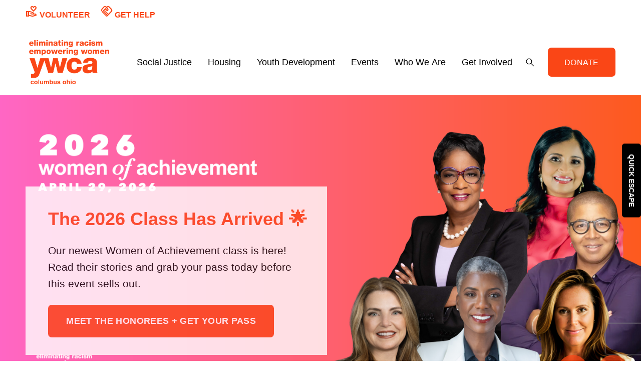

--- FILE ---
content_type: text/html;charset=utf-8
request_url: https://www.ywcacolumbus.org/
body_size: 46059
content:
<!doctype html>
<html xmlns:og="http://opengraphprotocol.org/schema/" xmlns:fb="http://www.facebook.com/2008/fbml" lang="en-US"  >
  <head>
    <meta http-equiv="X-UA-Compatible" content="IE=edge,chrome=1">
    <meta name="viewport" content="width=device-width, initial-scale=1">
    <!-- This is Squarespace. --><!-- ywca-columbus -->
<base href="">
<meta charset="utf-8" />
<title>YWCA Columbus is on a Mission</title>
<meta http-equiv="Accept-CH" content="Sec-CH-UA-Platform-Version, Sec-CH-UA-Model" /><link rel="icon" type="image/x-icon" href="https://images.squarespace-cdn.com/content/v1/65a830480fbc752389d74536/1705521274010-HE6WOKX93HMRNZKGN2A2/favicon.ico?format=100w"/>
<link rel="canonical" href="https://www.ywcacolumbus.org"/>
<meta property="og:site_name" content="YWCA Columbus"/>
<meta property="og:title" content="YWCA Columbus is on a Mission"/>
<meta property="og:url" content="https://www.ywcacolumbus.org"/>
<meta property="og:type" content="website"/>
<meta property="og:description" content="YWCA Columbus defies the status quo of inequity. We're on a mission to eliminate racism, empower women, help families &amp; strengthen community."/>
<meta property="og:image" content="http://static1.squarespace.com/static/65a830480fbc752389d74536/t/66f315304892f76e9d7e683c/1727206704093/ywca-button.png?format=1500w"/>
<meta property="og:image:width" content="338"/>
<meta property="og:image:height" content="340"/>
<meta itemprop="name" content="YWCA Columbus is on a Mission"/>
<meta itemprop="url" content="https://www.ywcacolumbus.org"/>
<meta itemprop="description" content="YWCA Columbus defies the status quo of inequity. We're on a mission to eliminate racism, empower women, help families &amp; strengthen community."/>
<meta itemprop="thumbnailUrl" content="http://static1.squarespace.com/static/65a830480fbc752389d74536/t/66f315304892f76e9d7e683c/1727206704093/ywca-button.png?format=1500w"/>
<link rel="image_src" href="http://static1.squarespace.com/static/65a830480fbc752389d74536/t/66f315304892f76e9d7e683c/1727206704093/ywca-button.png?format=1500w" />
<meta itemprop="image" content="http://static1.squarespace.com/static/65a830480fbc752389d74536/t/66f315304892f76e9d7e683c/1727206704093/ywca-button.png?format=1500w"/>
<meta name="twitter:title" content="YWCA Columbus is on a Mission"/>
<meta name="twitter:image" content="http://static1.squarespace.com/static/65a830480fbc752389d74536/t/66f315304892f76e9d7e683c/1727206704093/ywca-button.png?format=1500w"/>
<meta name="twitter:url" content="https://www.ywcacolumbus.org"/>
<meta name="twitter:card" content="summary"/>
<meta name="twitter:description" content="YWCA Columbus defies the status quo of inequity. We're on a mission to eliminate racism, empower women, help families &amp; strengthen community."/>
<meta name="description" content="YWCA Columbus defies the status quo of inequity. We're on a mission to 
eliminate racism, empower women, help families &amp; strengthen community." />
<link rel="preconnect" href="https://images.squarespace-cdn.com">
<script type="text/javascript" crossorigin="anonymous" defer="true" nomodule="nomodule" src="//assets.squarespace.com/@sqs/polyfiller/1.6/legacy.js"></script>
<script type="text/javascript" crossorigin="anonymous" defer="true" src="//assets.squarespace.com/@sqs/polyfiller/1.6/modern.js"></script>
<script type="text/javascript">SQUARESPACE_ROLLUPS = {};</script>
<script>(function(rollups, name) { if (!rollups[name]) { rollups[name] = {}; } rollups[name].js = ["//assets.squarespace.com/universal/scripts-compressed/extract-css-runtime-0ee3d7a227df350b-min.en-US.js"]; })(SQUARESPACE_ROLLUPS, 'squarespace-extract_css_runtime');</script>
<script crossorigin="anonymous" src="//assets.squarespace.com/universal/scripts-compressed/extract-css-runtime-0ee3d7a227df350b-min.en-US.js" defer ></script><script>(function(rollups, name) { if (!rollups[name]) { rollups[name] = {}; } rollups[name].js = ["//assets.squarespace.com/universal/scripts-compressed/extract-css-moment-js-vendor-6f2a1f6ec9a41489-min.en-US.js"]; })(SQUARESPACE_ROLLUPS, 'squarespace-extract_css_moment_js_vendor');</script>
<script crossorigin="anonymous" src="//assets.squarespace.com/universal/scripts-compressed/extract-css-moment-js-vendor-6f2a1f6ec9a41489-min.en-US.js" defer ></script><script>(function(rollups, name) { if (!rollups[name]) { rollups[name] = {}; } rollups[name].js = ["//assets.squarespace.com/universal/scripts-compressed/cldr-resource-pack-22ed584d99d9b83d-min.en-US.js"]; })(SQUARESPACE_ROLLUPS, 'squarespace-cldr_resource_pack');</script>
<script crossorigin="anonymous" src="//assets.squarespace.com/universal/scripts-compressed/cldr-resource-pack-22ed584d99d9b83d-min.en-US.js" defer ></script><script>(function(rollups, name) { if (!rollups[name]) { rollups[name] = {}; } rollups[name].js = ["//assets.squarespace.com/universal/scripts-compressed/common-vendors-stable-fbd854d40b0804b7-min.en-US.js"]; })(SQUARESPACE_ROLLUPS, 'squarespace-common_vendors_stable');</script>
<script crossorigin="anonymous" src="//assets.squarespace.com/universal/scripts-compressed/common-vendors-stable-fbd854d40b0804b7-min.en-US.js" defer ></script><script>(function(rollups, name) { if (!rollups[name]) { rollups[name] = {}; } rollups[name].js = ["//assets.squarespace.com/universal/scripts-compressed/common-vendors-7052b75402b03b15-min.en-US.js"]; })(SQUARESPACE_ROLLUPS, 'squarespace-common_vendors');</script>
<script crossorigin="anonymous" src="//assets.squarespace.com/universal/scripts-compressed/common-vendors-7052b75402b03b15-min.en-US.js" defer ></script><script>(function(rollups, name) { if (!rollups[name]) { rollups[name] = {}; } rollups[name].js = ["//assets.squarespace.com/universal/scripts-compressed/common-5090b37aa1adbfd1-min.en-US.js"]; })(SQUARESPACE_ROLLUPS, 'squarespace-common');</script>
<script crossorigin="anonymous" src="//assets.squarespace.com/universal/scripts-compressed/common-5090b37aa1adbfd1-min.en-US.js" defer ></script><script>(function(rollups, name) { if (!rollups[name]) { rollups[name] = {}; } rollups[name].js = ["//assets.squarespace.com/universal/scripts-compressed/commerce-503a01d658865747-min.en-US.js"]; })(SQUARESPACE_ROLLUPS, 'squarespace-commerce');</script>
<script crossorigin="anonymous" src="//assets.squarespace.com/universal/scripts-compressed/commerce-503a01d658865747-min.en-US.js" defer ></script><script>(function(rollups, name) { if (!rollups[name]) { rollups[name] = {}; } rollups[name].css = ["//assets.squarespace.com/universal/styles-compressed/commerce-b16e90b1fba4d359-min.en-US.css"]; })(SQUARESPACE_ROLLUPS, 'squarespace-commerce');</script>
<link rel="stylesheet" type="text/css" href="//assets.squarespace.com/universal/styles-compressed/commerce-b16e90b1fba4d359-min.en-US.css"><script>(function(rollups, name) { if (!rollups[name]) { rollups[name] = {}; } rollups[name].js = ["//assets.squarespace.com/universal/scripts-compressed/user-account-core-799cffaad2819c37-min.en-US.js"]; })(SQUARESPACE_ROLLUPS, 'squarespace-user_account_core');</script>
<script crossorigin="anonymous" src="//assets.squarespace.com/universal/scripts-compressed/user-account-core-799cffaad2819c37-min.en-US.js" defer ></script><script>(function(rollups, name) { if (!rollups[name]) { rollups[name] = {}; } rollups[name].css = ["//assets.squarespace.com/universal/styles-compressed/user-account-core-70c8115da1e1c15c-min.en-US.css"]; })(SQUARESPACE_ROLLUPS, 'squarespace-user_account_core');</script>
<link rel="stylesheet" type="text/css" href="//assets.squarespace.com/universal/styles-compressed/user-account-core-70c8115da1e1c15c-min.en-US.css"><script>(function(rollups, name) { if (!rollups[name]) { rollups[name] = {}; } rollups[name].js = ["//assets.squarespace.com/universal/scripts-compressed/performance-ad9e27deecfccdcd-min.en-US.js"]; })(SQUARESPACE_ROLLUPS, 'squarespace-performance');</script>
<script crossorigin="anonymous" src="//assets.squarespace.com/universal/scripts-compressed/performance-ad9e27deecfccdcd-min.en-US.js" defer ></script><script data-name="static-context">Static = window.Static || {}; Static.SQUARESPACE_CONTEXT = {"betaFeatureFlags":["override_block_styles","section-sdk-plp-list-view-atc-button-enabled","contacts_and_campaigns_redesign","campaigns_merch_state","supports_versioned_template_assets","campaigns_new_image_layout_picker","member_areas_feature","marketing_automations","campaigns_discount_section_in_automations","nested_categories","commerce-product-forms-rendering","campaigns_import_discounts","campaigns_discount_section_in_blasts","modernized-pdp-m2-enabled","campaigns_thumbnail_layout","scripts_defer","marketing_landing_page","form_block_first_last_name_required","new_stacked_index","i18n_beta_website_locales","enable_form_submission_trigger"],"facebookAppId":"314192535267336","facebookApiVersion":"v6.0","rollups":{"squarespace-announcement-bar":{"js":"//assets.squarespace.com/universal/scripts-compressed/announcement-bar-cbedc76c6324797f-min.en-US.js"},"squarespace-audio-player":{"css":"//assets.squarespace.com/universal/styles-compressed/audio-player-b05f5197a871c566-min.en-US.css","js":"//assets.squarespace.com/universal/scripts-compressed/audio-player-da2700baaad04b07-min.en-US.js"},"squarespace-blog-collection-list":{"css":"//assets.squarespace.com/universal/styles-compressed/blog-collection-list-b4046463b72f34e2-min.en-US.css","js":"//assets.squarespace.com/universal/scripts-compressed/blog-collection-list-f78db80fc1cd6fce-min.en-US.js"},"squarespace-calendar-block-renderer":{"css":"//assets.squarespace.com/universal/styles-compressed/calendar-block-renderer-b72d08ba4421f5a0-min.en-US.css","js":"//assets.squarespace.com/universal/scripts-compressed/calendar-block-renderer-867a1d519964ab77-min.en-US.js"},"squarespace-chartjs-helpers":{"css":"//assets.squarespace.com/universal/styles-compressed/chartjs-helpers-96b256171ee039c1-min.en-US.css","js":"//assets.squarespace.com/universal/scripts-compressed/chartjs-helpers-4fd57f343946d08e-min.en-US.js"},"squarespace-comments":{"css":"//assets.squarespace.com/universal/styles-compressed/comments-621cedd89299c26d-min.en-US.css","js":"//assets.squarespace.com/universal/scripts-compressed/comments-cc444fae3fead46c-min.en-US.js"},"squarespace-custom-css-popup":{"css":"//assets.squarespace.com/universal/styles-compressed/custom-css-popup-2521e9fac704ef13-min.en-US.css","js":"//assets.squarespace.com/universal/scripts-compressed/custom-css-popup-a8c3b9321145de8d-min.en-US.js"},"squarespace-dialog":{"css":"//assets.squarespace.com/universal/styles-compressed/dialog-f9093f2d526b94df-min.en-US.css","js":"//assets.squarespace.com/universal/scripts-compressed/dialog-45f2a86bb0fad8dc-min.en-US.js"},"squarespace-events-collection":{"css":"//assets.squarespace.com/universal/styles-compressed/events-collection-b72d08ba4421f5a0-min.en-US.css","js":"//assets.squarespace.com/universal/scripts-compressed/events-collection-14cfd7ddff021d8b-min.en-US.js"},"squarespace-form-rendering-utils":{"js":"//assets.squarespace.com/universal/scripts-compressed/form-rendering-utils-2823e76ff925bfc2-min.en-US.js"},"squarespace-forms":{"css":"//assets.squarespace.com/universal/styles-compressed/forms-0afd3c6ac30bbab1-min.en-US.css","js":"//assets.squarespace.com/universal/scripts-compressed/forms-9b71770e3caa3dc7-min.en-US.js"},"squarespace-gallery-collection-list":{"css":"//assets.squarespace.com/universal/styles-compressed/gallery-collection-list-b4046463b72f34e2-min.en-US.css","js":"//assets.squarespace.com/universal/scripts-compressed/gallery-collection-list-07747667a3187b76-min.en-US.js"},"squarespace-image-zoom":{"css":"//assets.squarespace.com/universal/styles-compressed/image-zoom-b4046463b72f34e2-min.en-US.css","js":"//assets.squarespace.com/universal/scripts-compressed/image-zoom-60c18dc5f8f599ea-min.en-US.js"},"squarespace-pinterest":{"css":"//assets.squarespace.com/universal/styles-compressed/pinterest-b4046463b72f34e2-min.en-US.css","js":"//assets.squarespace.com/universal/scripts-compressed/pinterest-7d6f6ab4e8d3bd3f-min.en-US.js"},"squarespace-popup-overlay":{"css":"//assets.squarespace.com/universal/styles-compressed/popup-overlay-b742b752f5880972-min.en-US.css","js":"//assets.squarespace.com/universal/scripts-compressed/popup-overlay-2b60d0db5b93df47-min.en-US.js"},"squarespace-product-quick-view":{"css":"//assets.squarespace.com/universal/styles-compressed/product-quick-view-9548705e5cf7ee87-min.en-US.css","js":"//assets.squarespace.com/universal/scripts-compressed/product-quick-view-c0f1d4737121b851-min.en-US.js"},"squarespace-products-collection-item-v2":{"css":"//assets.squarespace.com/universal/styles-compressed/products-collection-item-v2-b4046463b72f34e2-min.en-US.css","js":"//assets.squarespace.com/universal/scripts-compressed/products-collection-item-v2-e3a3f101748fca6e-min.en-US.js"},"squarespace-products-collection-list-v2":{"css":"//assets.squarespace.com/universal/styles-compressed/products-collection-list-v2-b4046463b72f34e2-min.en-US.css","js":"//assets.squarespace.com/universal/scripts-compressed/products-collection-list-v2-eedc544f4cc56af4-min.en-US.js"},"squarespace-search-page":{"css":"//assets.squarespace.com/universal/styles-compressed/search-page-90a67fc09b9b32c6-min.en-US.css","js":"//assets.squarespace.com/universal/scripts-compressed/search-page-e64261438cc72da8-min.en-US.js"},"squarespace-search-preview":{"js":"//assets.squarespace.com/universal/scripts-compressed/search-preview-cd4d6b833e1e7e59-min.en-US.js"},"squarespace-simple-liking":{"css":"//assets.squarespace.com/universal/styles-compressed/simple-liking-701bf8bbc05ec6aa-min.en-US.css","js":"//assets.squarespace.com/universal/scripts-compressed/simple-liking-c63bf8989a1c119a-min.en-US.js"},"squarespace-social-buttons":{"css":"//assets.squarespace.com/universal/styles-compressed/social-buttons-95032e5fa98e47a5-min.en-US.css","js":"//assets.squarespace.com/universal/scripts-compressed/social-buttons-0839ae7d1715ddd3-min.en-US.js"},"squarespace-tourdates":{"css":"//assets.squarespace.com/universal/styles-compressed/tourdates-b4046463b72f34e2-min.en-US.css","js":"//assets.squarespace.com/universal/scripts-compressed/tourdates-3d0769ff3268f527-min.en-US.js"},"squarespace-website-overlays-manager":{"css":"//assets.squarespace.com/universal/styles-compressed/website-overlays-manager-07ea5a4e004e6710-min.en-US.css","js":"//assets.squarespace.com/universal/scripts-compressed/website-overlays-manager-532fc21fb15f0ba1-min.en-US.js"}},"pageType":2,"website":{"id":"65a830480fbc752389d74536","identifier":"ywca-columbus","websiteType":5,"contentModifiedOn":1768583756499,"cloneable":false,"hasBeenCloneable":false,"siteStatus":{},"language":"en-US","translationLocale":"en-US","formattingLocale":"en-US","timeZone":"America/Chicago","machineTimeZoneOffset":-21600000,"timeZoneOffset":-21600000,"timeZoneAbbr":"CST","siteTitle":"YWCA Columbus","fullSiteTitle":"YWCA Columbus is on a Mission","location":{},"logoImageId":"65aaa9310a693f520698b26a","socialLogoImageId":"66f315304892f76e9d7e683c","shareButtonOptions":{"1":true,"2":true,"7":true,"3":true,"4":true,"6":true,"8":true},"logoImageUrl":"//images.squarespace-cdn.com/content/v1/65a830480fbc752389d74536/394b8ae3-79ba-4435-a672-62ac869db7dc/ywcacbus_primarylogo.png","socialLogoImageUrl":"//images.squarespace-cdn.com/content/v1/65a830480fbc752389d74536/1705521274010-HE6WOKX93HMRNZKGN2A2/ywca-button.png","authenticUrl":"https://www.ywcacolumbus.org","internalUrl":"https://ywca-columbus.squarespace.com","baseUrl":"https://www.ywcacolumbus.org","primaryDomain":"www.ywcacolumbus.org","sslSetting":3,"isHstsEnabled":true,"socialAccounts":[{"serviceId":64,"screenname":"Instagram","addedOn":1710863803568,"profileUrl":"https://www.instagram.com/ywcacbus/?hl=en","iconEnabled":true,"serviceName":"instagram-unauth"},{"serviceId":60,"screenname":"Facebook","addedOn":1705683105860,"profileUrl":"http://facebook.com/ywcacolumbus","iconEnabled":true,"serviceName":"facebook-unauth"},{"serviceId":65,"screenname":"LinkedIn","addedOn":1705683127874,"profileUrl":"http://linkedin.com/company/ywca-columbus","iconEnabled":true,"serviceName":"linkedin-unauth"},{"serviceId":82,"screenname":"TikTok","addedOn":1705683141019,"profileUrl":"http://tiktok.com/@ywcacbus","iconEnabled":true,"serviceName":"tiktok-unauth"},{"serviceId":69,"screenname":"YouTube","addedOn":1705683151849,"profileUrl":"http://youtube.com/@ywcacolumbus","iconEnabled":true,"serviceName":"youtube-unauth"}],"typekitId":"","statsMigrated":false,"imageMetadataProcessingEnabled":true,"screenshotId":"fc558910b58906bfa60ec07b62ddb3c7a4cadfcf85628784b9c9fb855425d9fb","captchaSettings":{"siteKey":"","enabledForDonations":false},"showOwnerLogin":false},"websiteSettings":{"id":"65a830480fbc752389d7453b","websiteId":"65a830480fbc752389d74536","subjects":[],"country":"US","state":"IL","simpleLikingEnabled":true,"mobileInfoBarSettings":{"isContactEmailEnabled":false,"isContactPhoneNumberEnabled":false,"isLocationEnabled":false,"isBusinessHoursEnabled":false},"announcementBarSettings":{},"popupOverlaySettings":{"style":2,"showOnScroll":false,"scrollPercentage":25,"showOnTimer":true,"timerDelay":0,"showUntilSignup":false,"displayFrequency":1,"enableMobile":true,"enabledPages":["65a830550fbc752389d7482a"],"showOnAllPages":false,"version":1},"commentLikesAllowed":true,"commentAnonAllowed":true,"commentThreaded":true,"commentApprovalRequired":false,"commentAvatarsOn":true,"commentSortType":2,"commentFlagThreshold":0,"commentFlagsAllowed":true,"commentEnableByDefault":true,"commentDisableAfterDaysDefault":0,"disqusShortname":"","commentsEnabled":false,"businessHours":{},"storeSettings":{"returnPolicy":null,"termsOfService":null,"privacyPolicy":null,"expressCheckout":true,"continueShoppingLinkUrl":"/","useLightCart":false,"showNoteField":false,"shippingCountryDefaultValue":"US","billToShippingDefaultValue":false,"showShippingPhoneNumber":true,"isShippingPhoneRequired":false,"showBillingPhoneNumber":true,"isBillingPhoneRequired":false,"currenciesSupported":["USD","ARS","AUD","BRL","CAD","CHF","COP","CZK","DKK","EUR","GBP","HKD","IDR","ILS","INR","JPY","MXN","MYR","NOK","NZD","PHP","PLN","RUB","SEK","SGD","THB","ZAR"],"defaultCurrency":"USD","selectedCurrency":"USD","measurementStandard":1,"showCustomCheckoutForm":false,"checkoutPageMarketingOptInEnabled":true,"enableMailingListOptInByDefault":false,"sameAsRetailLocation":false,"merchandisingSettings":{"scarcityEnabledOnProductItems":false,"scarcityEnabledOnProductBlocks":false,"scarcityMessageType":"DEFAULT_SCARCITY_MESSAGE","scarcityThreshold":10,"multipleQuantityAllowedForServices":true,"restockNotificationsEnabled":false,"restockNotificationsMailingListSignUpEnabled":false,"relatedProductsEnabled":false,"relatedProductsOrdering":"random","soldOutVariantsDropdownDisabled":false,"productComposerOptedIn":false,"productComposerABTestOptedOut":false,"productReviewsEnabled":false},"minimumOrderSubtotalEnabled":false,"minimumOrderSubtotal":{"currency":"USD","value":"0.00"},"addToCartConfirmationType":2,"isLive":true,"multipleQuantityAllowedForServices":true},"useEscapeKeyToLogin":false,"ssBadgeType":1,"ssBadgePosition":4,"ssBadgeVisibility":1,"ssBadgeDevices":1,"pinterestOverlayOptions":{"mode":"disabled"},"userAccountsSettings":{"loginAllowed":true,"signupAllowed":true}},"cookieSettings":{"isCookieBannerEnabled":false,"isRestrictiveCookiePolicyEnabled":false,"cookieBannerText":"","cookieBannerTheme":"","cookieBannerVariant":"","cookieBannerPosition":"","cookieBannerCtaVariant":"","cookieBannerCtaText":"","cookieBannerAcceptType":"OPT_IN","cookieBannerOptOutCtaText":"","cookieBannerHasOptOut":false,"cookieBannerHasManageCookies":true,"cookieBannerManageCookiesLabel":"","cookieBannerSavedPreferencesText":"","cookieBannerSavedPreferencesLayout":"PILL"},"websiteCloneable":false,"collection":{"title":"Home","id":"65a830550fbc752389d7482a","fullUrl":"/","type":10,"permissionType":1},"subscribed":false,"appDomain":"squarespace.com","templateTweakable":true,"tweakJSON":{"form-use-theme-colors":"false","header-logo-height":"104px","header-mobile-logo-max-height":"75px","header-vert-padding":"1vw","header-width":"Full","maxPageWidth":"1680px","mobile-header-vert-padding":"6vw","pagePadding":"4vw","tweak-blog-alternating-side-by-side-image-aspect-ratio":"1:1 Square","tweak-blog-alternating-side-by-side-image-spacing":"6%","tweak-blog-alternating-side-by-side-meta-spacing":"20px","tweak-blog-alternating-side-by-side-primary-meta":"Categories","tweak-blog-alternating-side-by-side-read-more-spacing":"20px","tweak-blog-alternating-side-by-side-secondary-meta":"Date","tweak-blog-basic-grid-columns":"2","tweak-blog-basic-grid-image-aspect-ratio":"3:2 Standard","tweak-blog-basic-grid-image-spacing":"20px","tweak-blog-basic-grid-meta-spacing":"10px","tweak-blog-basic-grid-primary-meta":"Date","tweak-blog-basic-grid-read-more-spacing":"20px","tweak-blog-basic-grid-secondary-meta":"Categories","tweak-blog-item-custom-width":"75","tweak-blog-item-show-author-profile":"false","tweak-blog-item-width":"Medium","tweak-blog-masonry-columns":"2","tweak-blog-masonry-horizontal-spacing":"30px","tweak-blog-masonry-image-spacing":"20px","tweak-blog-masonry-meta-spacing":"20px","tweak-blog-masonry-primary-meta":"Categories","tweak-blog-masonry-read-more-spacing":"20px","tweak-blog-masonry-secondary-meta":"Date","tweak-blog-masonry-vertical-spacing":"30px","tweak-blog-side-by-side-image-aspect-ratio":"1:1 Square","tweak-blog-side-by-side-image-spacing":"6%","tweak-blog-side-by-side-meta-spacing":"20px","tweak-blog-side-by-side-primary-meta":"Categories","tweak-blog-side-by-side-read-more-spacing":"20px","tweak-blog-side-by-side-secondary-meta":"Date","tweak-blog-single-column-image-spacing":"50px","tweak-blog-single-column-meta-spacing":"0px","tweak-blog-single-column-primary-meta":"Date","tweak-blog-single-column-read-more-spacing":"0px","tweak-blog-single-column-secondary-meta":"Categories","tweak-events-stacked-show-thumbnails":"true","tweak-events-stacked-thumbnail-size":"3:2 Standard","tweak-fixed-header":"true","tweak-fixed-header-style":"Basic","tweak-global-animations-animation-curve":"ease","tweak-global-animations-animation-delay":"1.0s","tweak-global-animations-animation-duration":"0.65s","tweak-global-animations-animation-style":"fade","tweak-global-animations-animation-type":"flex","tweak-global-animations-complexity-level":"detailed","tweak-global-animations-enabled":"true","tweak-portfolio-grid-basic-custom-height":"50","tweak-portfolio-grid-overlay-custom-height":"50","tweak-portfolio-hover-follow-acceleration":"10%","tweak-portfolio-hover-follow-animation-duration":"Fast","tweak-portfolio-hover-follow-animation-type":"Fade","tweak-portfolio-hover-follow-delimiter":"Bullet","tweak-portfolio-hover-follow-front":"false","tweak-portfolio-hover-follow-layout":"Inline","tweak-portfolio-hover-follow-size":"50","tweak-portfolio-hover-follow-text-spacing-x":"1.5","tweak-portfolio-hover-follow-text-spacing-y":"1.5","tweak-portfolio-hover-static-animation-duration":"Fast","tweak-portfolio-hover-static-animation-type":"Fade","tweak-portfolio-hover-static-delimiter":"Hyphen","tweak-portfolio-hover-static-front":"true","tweak-portfolio-hover-static-layout":"Inline","tweak-portfolio-hover-static-size":"50","tweak-portfolio-hover-static-text-spacing-x":"1.5","tweak-portfolio-hover-static-text-spacing-y":"1.5","tweak-portfolio-index-background-animation-duration":"Medium","tweak-portfolio-index-background-animation-type":"Fade","tweak-portfolio-index-background-custom-height":"50","tweak-portfolio-index-background-delimiter":"None","tweak-portfolio-index-background-height":"Large","tweak-portfolio-index-background-horizontal-alignment":"Center","tweak-portfolio-index-background-link-format":"Stacked","tweak-portfolio-index-background-persist":"false","tweak-portfolio-index-background-vertical-alignment":"Middle","tweak-portfolio-index-background-width":"Full","tweak-product-basic-item-click-action":"None","tweak-product-basic-item-gallery-aspect-ratio":"3:4 Three-Four (Vertical)","tweak-product-basic-item-gallery-design":"Slideshow","tweak-product-basic-item-gallery-width":"50%","tweak-product-basic-item-hover-action":"None","tweak-product-basic-item-image-spacing":"4vw","tweak-product-basic-item-image-zoom-factor":"2","tweak-product-basic-item-product-variant-display":"Dropdown","tweak-product-basic-item-thumbnail-placement":"Side","tweak-product-basic-item-variant-picker-layout":"Dropdowns","tweak-products-add-to-cart-button":"true","tweak-products-columns":"2","tweak-products-gutter-column":"2vw","tweak-products-gutter-row":"2vw","tweak-products-header-text-alignment":"Middle","tweak-products-image-aspect-ratio":"3:4 Three-Four (Vertical)","tweak-products-image-text-spacing":"0.5vw","tweak-products-mobile-columns":"1","tweak-products-text-alignment":"Left","tweak-products-width":"Full","tweak-transparent-header":"false"},"templateId":"5c5a519771c10ba3470d8101","templateVersion":"7.1","pageFeatures":[1,2,4],"gmRenderKey":"QUl6YVN5Q0JUUk9xNkx1dkZfSUUxcjQ2LVQ0QWVUU1YtMGQ3bXk4","templateScriptsRootUrl":"https://static1.squarespace.com/static/vta/5c5a519771c10ba3470d8101/scripts/","impersonatedSession":false,"tzData":{"zones":[[-360,"US","C%sT",null]],"rules":{"US":[[1967,2006,null,"Oct","lastSun","2:00","0","S"],[1987,2006,null,"Apr","Sun>=1","2:00","1:00","D"],[2007,"max",null,"Mar","Sun>=8","2:00","1:00","D"],[2007,"max",null,"Nov","Sun>=1","2:00","0","S"]]}},"showAnnouncementBar":false,"recaptchaEnterpriseContext":{"recaptchaEnterpriseSiteKey":"6LdDFQwjAAAAAPigEvvPgEVbb7QBm-TkVJdDTlAv"},"i18nContext":{"timeZoneData":{"id":"America/Chicago","name":"Central Time"}},"env":"PRODUCTION","visitorFormContext":{"formFieldFormats":{"countries":[{"name":"Afghanistan","code":"AF","phoneCode":"+93"},{"name":"\u00C5land Islands","code":"AX","phoneCode":"+358"},{"name":"Albania","code":"AL","phoneCode":"+355"},{"name":"Algeria","code":"DZ","phoneCode":"+213"},{"name":"American Samoa","code":"AS","phoneCode":"+1"},{"name":"Andorra","code":"AD","phoneCode":"+376"},{"name":"Angola","code":"AO","phoneCode":"+244"},{"name":"Anguilla","code":"AI","phoneCode":"+1"},{"name":"Antigua & Barbuda","code":"AG","phoneCode":"+1"},{"name":"Argentina","code":"AR","phoneCode":"+54"},{"name":"Armenia","code":"AM","phoneCode":"+374"},{"name":"Aruba","code":"AW","phoneCode":"+297"},{"name":"Ascension Island","code":"AC","phoneCode":"+247"},{"name":"Australia","code":"AU","phoneCode":"+61"},{"name":"Austria","code":"AT","phoneCode":"+43"},{"name":"Azerbaijan","code":"AZ","phoneCode":"+994"},{"name":"Bahamas","code":"BS","phoneCode":"+1"},{"name":"Bahrain","code":"BH","phoneCode":"+973"},{"name":"Bangladesh","code":"BD","phoneCode":"+880"},{"name":"Barbados","code":"BB","phoneCode":"+1"},{"name":"Belarus","code":"BY","phoneCode":"+375"},{"name":"Belgium","code":"BE","phoneCode":"+32"},{"name":"Belize","code":"BZ","phoneCode":"+501"},{"name":"Benin","code":"BJ","phoneCode":"+229"},{"name":"Bermuda","code":"BM","phoneCode":"+1"},{"name":"Bhutan","code":"BT","phoneCode":"+975"},{"name":"Bolivia","code":"BO","phoneCode":"+591"},{"name":"Bosnia & Herzegovina","code":"BA","phoneCode":"+387"},{"name":"Botswana","code":"BW","phoneCode":"+267"},{"name":"Brazil","code":"BR","phoneCode":"+55"},{"name":"British Indian Ocean Territory","code":"IO","phoneCode":"+246"},{"name":"British Virgin Islands","code":"VG","phoneCode":"+1"},{"name":"Brunei","code":"BN","phoneCode":"+673"},{"name":"Bulgaria","code":"BG","phoneCode":"+359"},{"name":"Burkina Faso","code":"BF","phoneCode":"+226"},{"name":"Burundi","code":"BI","phoneCode":"+257"},{"name":"Cambodia","code":"KH","phoneCode":"+855"},{"name":"Cameroon","code":"CM","phoneCode":"+237"},{"name":"Canada","code":"CA","phoneCode":"+1"},{"name":"Cape Verde","code":"CV","phoneCode":"+238"},{"name":"Caribbean Netherlands","code":"BQ","phoneCode":"+599"},{"name":"Cayman Islands","code":"KY","phoneCode":"+1"},{"name":"Central African Republic","code":"CF","phoneCode":"+236"},{"name":"Chad","code":"TD","phoneCode":"+235"},{"name":"Chile","code":"CL","phoneCode":"+56"},{"name":"China","code":"CN","phoneCode":"+86"},{"name":"Christmas Island","code":"CX","phoneCode":"+61"},{"name":"Cocos (Keeling) Islands","code":"CC","phoneCode":"+61"},{"name":"Colombia","code":"CO","phoneCode":"+57"},{"name":"Comoros","code":"KM","phoneCode":"+269"},{"name":"Congo - Brazzaville","code":"CG","phoneCode":"+242"},{"name":"Congo - Kinshasa","code":"CD","phoneCode":"+243"},{"name":"Cook Islands","code":"CK","phoneCode":"+682"},{"name":"Costa Rica","code":"CR","phoneCode":"+506"},{"name":"C\u00F4te d\u2019Ivoire","code":"CI","phoneCode":"+225"},{"name":"Croatia","code":"HR","phoneCode":"+385"},{"name":"Cuba","code":"CU","phoneCode":"+53"},{"name":"Cura\u00E7ao","code":"CW","phoneCode":"+599"},{"name":"Cyprus","code":"CY","phoneCode":"+357"},{"name":"Czechia","code":"CZ","phoneCode":"+420"},{"name":"Denmark","code":"DK","phoneCode":"+45"},{"name":"Djibouti","code":"DJ","phoneCode":"+253"},{"name":"Dominica","code":"DM","phoneCode":"+1"},{"name":"Dominican Republic","code":"DO","phoneCode":"+1"},{"name":"Ecuador","code":"EC","phoneCode":"+593"},{"name":"Egypt","code":"EG","phoneCode":"+20"},{"name":"El Salvador","code":"SV","phoneCode":"+503"},{"name":"Equatorial Guinea","code":"GQ","phoneCode":"+240"},{"name":"Eritrea","code":"ER","phoneCode":"+291"},{"name":"Estonia","code":"EE","phoneCode":"+372"},{"name":"Eswatini","code":"SZ","phoneCode":"+268"},{"name":"Ethiopia","code":"ET","phoneCode":"+251"},{"name":"Falkland Islands","code":"FK","phoneCode":"+500"},{"name":"Faroe Islands","code":"FO","phoneCode":"+298"},{"name":"Fiji","code":"FJ","phoneCode":"+679"},{"name":"Finland","code":"FI","phoneCode":"+358"},{"name":"France","code":"FR","phoneCode":"+33"},{"name":"French Guiana","code":"GF","phoneCode":"+594"},{"name":"French Polynesia","code":"PF","phoneCode":"+689"},{"name":"Gabon","code":"GA","phoneCode":"+241"},{"name":"Gambia","code":"GM","phoneCode":"+220"},{"name":"Georgia","code":"GE","phoneCode":"+995"},{"name":"Germany","code":"DE","phoneCode":"+49"},{"name":"Ghana","code":"GH","phoneCode":"+233"},{"name":"Gibraltar","code":"GI","phoneCode":"+350"},{"name":"Greece","code":"GR","phoneCode":"+30"},{"name":"Greenland","code":"GL","phoneCode":"+299"},{"name":"Grenada","code":"GD","phoneCode":"+1"},{"name":"Guadeloupe","code":"GP","phoneCode":"+590"},{"name":"Guam","code":"GU","phoneCode":"+1"},{"name":"Guatemala","code":"GT","phoneCode":"+502"},{"name":"Guernsey","code":"GG","phoneCode":"+44"},{"name":"Guinea","code":"GN","phoneCode":"+224"},{"name":"Guinea-Bissau","code":"GW","phoneCode":"+245"},{"name":"Guyana","code":"GY","phoneCode":"+592"},{"name":"Haiti","code":"HT","phoneCode":"+509"},{"name":"Honduras","code":"HN","phoneCode":"+504"},{"name":"Hong Kong SAR China","code":"HK","phoneCode":"+852"},{"name":"Hungary","code":"HU","phoneCode":"+36"},{"name":"Iceland","code":"IS","phoneCode":"+354"},{"name":"India","code":"IN","phoneCode":"+91"},{"name":"Indonesia","code":"ID","phoneCode":"+62"},{"name":"Iran","code":"IR","phoneCode":"+98"},{"name":"Iraq","code":"IQ","phoneCode":"+964"},{"name":"Ireland","code":"IE","phoneCode":"+353"},{"name":"Isle of Man","code":"IM","phoneCode":"+44"},{"name":"Israel","code":"IL","phoneCode":"+972"},{"name":"Italy","code":"IT","phoneCode":"+39"},{"name":"Jamaica","code":"JM","phoneCode":"+1"},{"name":"Japan","code":"JP","phoneCode":"+81"},{"name":"Jersey","code":"JE","phoneCode":"+44"},{"name":"Jordan","code":"JO","phoneCode":"+962"},{"name":"Kazakhstan","code":"KZ","phoneCode":"+7"},{"name":"Kenya","code":"KE","phoneCode":"+254"},{"name":"Kiribati","code":"KI","phoneCode":"+686"},{"name":"Kosovo","code":"XK","phoneCode":"+383"},{"name":"Kuwait","code":"KW","phoneCode":"+965"},{"name":"Kyrgyzstan","code":"KG","phoneCode":"+996"},{"name":"Laos","code":"LA","phoneCode":"+856"},{"name":"Latvia","code":"LV","phoneCode":"+371"},{"name":"Lebanon","code":"LB","phoneCode":"+961"},{"name":"Lesotho","code":"LS","phoneCode":"+266"},{"name":"Liberia","code":"LR","phoneCode":"+231"},{"name":"Libya","code":"LY","phoneCode":"+218"},{"name":"Liechtenstein","code":"LI","phoneCode":"+423"},{"name":"Lithuania","code":"LT","phoneCode":"+370"},{"name":"Luxembourg","code":"LU","phoneCode":"+352"},{"name":"Macao SAR China","code":"MO","phoneCode":"+853"},{"name":"Madagascar","code":"MG","phoneCode":"+261"},{"name":"Malawi","code":"MW","phoneCode":"+265"},{"name":"Malaysia","code":"MY","phoneCode":"+60"},{"name":"Maldives","code":"MV","phoneCode":"+960"},{"name":"Mali","code":"ML","phoneCode":"+223"},{"name":"Malta","code":"MT","phoneCode":"+356"},{"name":"Marshall Islands","code":"MH","phoneCode":"+692"},{"name":"Martinique","code":"MQ","phoneCode":"+596"},{"name":"Mauritania","code":"MR","phoneCode":"+222"},{"name":"Mauritius","code":"MU","phoneCode":"+230"},{"name":"Mayotte","code":"YT","phoneCode":"+262"},{"name":"Mexico","code":"MX","phoneCode":"+52"},{"name":"Micronesia","code":"FM","phoneCode":"+691"},{"name":"Moldova","code":"MD","phoneCode":"+373"},{"name":"Monaco","code":"MC","phoneCode":"+377"},{"name":"Mongolia","code":"MN","phoneCode":"+976"},{"name":"Montenegro","code":"ME","phoneCode":"+382"},{"name":"Montserrat","code":"MS","phoneCode":"+1"},{"name":"Morocco","code":"MA","phoneCode":"+212"},{"name":"Mozambique","code":"MZ","phoneCode":"+258"},{"name":"Myanmar (Burma)","code":"MM","phoneCode":"+95"},{"name":"Namibia","code":"NA","phoneCode":"+264"},{"name":"Nauru","code":"NR","phoneCode":"+674"},{"name":"Nepal","code":"NP","phoneCode":"+977"},{"name":"Netherlands","code":"NL","phoneCode":"+31"},{"name":"New Caledonia","code":"NC","phoneCode":"+687"},{"name":"New Zealand","code":"NZ","phoneCode":"+64"},{"name":"Nicaragua","code":"NI","phoneCode":"+505"},{"name":"Niger","code":"NE","phoneCode":"+227"},{"name":"Nigeria","code":"NG","phoneCode":"+234"},{"name":"Niue","code":"NU","phoneCode":"+683"},{"name":"Norfolk Island","code":"NF","phoneCode":"+672"},{"name":"Northern Mariana Islands","code":"MP","phoneCode":"+1"},{"name":"North Korea","code":"KP","phoneCode":"+850"},{"name":"North Macedonia","code":"MK","phoneCode":"+389"},{"name":"Norway","code":"NO","phoneCode":"+47"},{"name":"Oman","code":"OM","phoneCode":"+968"},{"name":"Pakistan","code":"PK","phoneCode":"+92"},{"name":"Palau","code":"PW","phoneCode":"+680"},{"name":"Palestinian Territories","code":"PS","phoneCode":"+970"},{"name":"Panama","code":"PA","phoneCode":"+507"},{"name":"Papua New Guinea","code":"PG","phoneCode":"+675"},{"name":"Paraguay","code":"PY","phoneCode":"+595"},{"name":"Peru","code":"PE","phoneCode":"+51"},{"name":"Philippines","code":"PH","phoneCode":"+63"},{"name":"Poland","code":"PL","phoneCode":"+48"},{"name":"Portugal","code":"PT","phoneCode":"+351"},{"name":"Puerto Rico","code":"PR","phoneCode":"+1"},{"name":"Qatar","code":"QA","phoneCode":"+974"},{"name":"R\u00E9union","code":"RE","phoneCode":"+262"},{"name":"Romania","code":"RO","phoneCode":"+40"},{"name":"Russia","code":"RU","phoneCode":"+7"},{"name":"Rwanda","code":"RW","phoneCode":"+250"},{"name":"Samoa","code":"WS","phoneCode":"+685"},{"name":"San Marino","code":"SM","phoneCode":"+378"},{"name":"S\u00E3o Tom\u00E9 & Pr\u00EDncipe","code":"ST","phoneCode":"+239"},{"name":"Saudi Arabia","code":"SA","phoneCode":"+966"},{"name":"Senegal","code":"SN","phoneCode":"+221"},{"name":"Serbia","code":"RS","phoneCode":"+381"},{"name":"Seychelles","code":"SC","phoneCode":"+248"},{"name":"Sierra Leone","code":"SL","phoneCode":"+232"},{"name":"Singapore","code":"SG","phoneCode":"+65"},{"name":"Sint Maarten","code":"SX","phoneCode":"+1"},{"name":"Slovakia","code":"SK","phoneCode":"+421"},{"name":"Slovenia","code":"SI","phoneCode":"+386"},{"name":"Solomon Islands","code":"SB","phoneCode":"+677"},{"name":"Somalia","code":"SO","phoneCode":"+252"},{"name":"South Africa","code":"ZA","phoneCode":"+27"},{"name":"South Korea","code":"KR","phoneCode":"+82"},{"name":"South Sudan","code":"SS","phoneCode":"+211"},{"name":"Spain","code":"ES","phoneCode":"+34"},{"name":"Sri Lanka","code":"LK","phoneCode":"+94"},{"name":"St. Barth\u00E9lemy","code":"BL","phoneCode":"+590"},{"name":"St. Helena","code":"SH","phoneCode":"+290"},{"name":"St. Kitts & Nevis","code":"KN","phoneCode":"+1"},{"name":"St. Lucia","code":"LC","phoneCode":"+1"},{"name":"St. Martin","code":"MF","phoneCode":"+590"},{"name":"St. Pierre & Miquelon","code":"PM","phoneCode":"+508"},{"name":"St. Vincent & Grenadines","code":"VC","phoneCode":"+1"},{"name":"Sudan","code":"SD","phoneCode":"+249"},{"name":"Suriname","code":"SR","phoneCode":"+597"},{"name":"Svalbard & Jan Mayen","code":"SJ","phoneCode":"+47"},{"name":"Sweden","code":"SE","phoneCode":"+46"},{"name":"Switzerland","code":"CH","phoneCode":"+41"},{"name":"Syria","code":"SY","phoneCode":"+963"},{"name":"Taiwan","code":"TW","phoneCode":"+886"},{"name":"Tajikistan","code":"TJ","phoneCode":"+992"},{"name":"Tanzania","code":"TZ","phoneCode":"+255"},{"name":"Thailand","code":"TH","phoneCode":"+66"},{"name":"Timor-Leste","code":"TL","phoneCode":"+670"},{"name":"Togo","code":"TG","phoneCode":"+228"},{"name":"Tokelau","code":"TK","phoneCode":"+690"},{"name":"Tonga","code":"TO","phoneCode":"+676"},{"name":"Trinidad & Tobago","code":"TT","phoneCode":"+1"},{"name":"Tristan da Cunha","code":"TA","phoneCode":"+290"},{"name":"Tunisia","code":"TN","phoneCode":"+216"},{"name":"T\u00FCrkiye","code":"TR","phoneCode":"+90"},{"name":"Turkmenistan","code":"TM","phoneCode":"+993"},{"name":"Turks & Caicos Islands","code":"TC","phoneCode":"+1"},{"name":"Tuvalu","code":"TV","phoneCode":"+688"},{"name":"U.S. Virgin Islands","code":"VI","phoneCode":"+1"},{"name":"Uganda","code":"UG","phoneCode":"+256"},{"name":"Ukraine","code":"UA","phoneCode":"+380"},{"name":"United Arab Emirates","code":"AE","phoneCode":"+971"},{"name":"United Kingdom","code":"GB","phoneCode":"+44"},{"name":"United States","code":"US","phoneCode":"+1"},{"name":"Uruguay","code":"UY","phoneCode":"+598"},{"name":"Uzbekistan","code":"UZ","phoneCode":"+998"},{"name":"Vanuatu","code":"VU","phoneCode":"+678"},{"name":"Vatican City","code":"VA","phoneCode":"+39"},{"name":"Venezuela","code":"VE","phoneCode":"+58"},{"name":"Vietnam","code":"VN","phoneCode":"+84"},{"name":"Wallis & Futuna","code":"WF","phoneCode":"+681"},{"name":"Western Sahara","code":"EH","phoneCode":"+212"},{"name":"Yemen","code":"YE","phoneCode":"+967"},{"name":"Zambia","code":"ZM","phoneCode":"+260"},{"name":"Zimbabwe","code":"ZW","phoneCode":"+263"}],"initialPhoneFormat":{"id":0,"type":"PHONE_NUMBER","country":"US","labelLocale":"en-US","fields":[{"type":"SEPARATOR","label":"(","identifier":"LeftParen","length":0,"required":false,"metadata":{}},{"type":"FIELD","label":"1","identifier":"1","length":3,"required":false,"metadata":{}},{"type":"SEPARATOR","label":")","identifier":"RightParen","length":0,"required":false,"metadata":{}},{"type":"SEPARATOR","label":" ","identifier":"Space","length":0,"required":false,"metadata":{}},{"type":"FIELD","label":"2","identifier":"2","length":3,"required":false,"metadata":{}},{"type":"SEPARATOR","label":"-","identifier":"Dash","length":0,"required":false,"metadata":{}},{"type":"FIELD","label":"3","identifier":"3","length":14,"required":false,"metadata":{}}]},"initialNameOrder":"GIVEN_FIRST","initialAddressFormat":{"id":0,"type":"ADDRESS","country":"US","labelLocale":"en","fields":[{"type":"FIELD","label":"Address Line 1","identifier":"Line1","length":0,"required":true,"metadata":{"autocomplete":"address-line1"}},{"type":"SEPARATOR","label":"\n","identifier":"Newline","length":0,"required":false,"metadata":{}},{"type":"FIELD","label":"Address Line 2","identifier":"Line2","length":0,"required":false,"metadata":{"autocomplete":"address-line2"}},{"type":"SEPARATOR","label":"\n","identifier":"Newline","length":0,"required":false,"metadata":{}},{"type":"FIELD","label":"City","identifier":"City","length":0,"required":true,"metadata":{"autocomplete":"address-level2"}},{"type":"SEPARATOR","label":",","identifier":"Comma","length":0,"required":false,"metadata":{}},{"type":"SEPARATOR","label":" ","identifier":"Space","length":0,"required":false,"metadata":{}},{"type":"FIELD","label":"State","identifier":"State","length":0,"required":true,"metadata":{"autocomplete":"address-level1"}},{"type":"SEPARATOR","label":" ","identifier":"Space","length":0,"required":false,"metadata":{}},{"type":"FIELD","label":"ZIP Code","identifier":"Zip","length":0,"required":true,"metadata":{"autocomplete":"postal-code"}}]}},"localizedStrings":{"validation":{"noValidSelection":"A valid selection must be made.","invalidUrl":"Must be a valid URL.","stringTooLong":"Value should have a length no longer than {0}.","containsInvalidKey":"{0} contains an invalid key.","invalidTwitterUsername":"Must be a valid Twitter username.","valueOutsideRange":"Value must be in the range {0} to {1}.","invalidPassword":"Passwords should not contain whitespace.","missingRequiredSubfields":"{0} is missing required subfields: {1}","invalidCurrency":"Currency value should be formatted like 1234 or 123.99.","invalidMapSize":"Value should contain exactly {0} elements.","subfieldsRequired":"All fields in {0} are required.","formSubmissionFailed":"Form submission failed. Review the following information: {0}.","invalidCountryCode":"Country code should have an optional plus and up to 4 digits.","invalidDate":"This is not a real date.","required":"{0} is required.","invalidStringLength":"Value should be {0} characters long.","invalidEmail":"Email addresses should follow the format user@domain.com.","invalidListLength":"Value should be {0} elements long.","allEmpty":"Please fill out at least one form field.","missingRequiredQuestion":"Missing a required question.","invalidQuestion":"Contained an invalid question.","captchaFailure":"Captcha validation failed. Please try again.","stringTooShort":"Value should have a length of at least {0}.","invalid":"{0} is not valid.","formErrors":"Form Errors","containsInvalidValue":"{0} contains an invalid value.","invalidUnsignedNumber":"Numbers must contain only digits and no other characters.","invalidName":"Valid names contain only letters, numbers, spaces, ', or - characters."},"submit":"Submit","status":{"title":"{@} Block","learnMore":"Learn more"},"name":{"firstName":"First Name","lastName":"Last Name"},"lightbox":{"openForm":"Open Form"},"likert":{"agree":"Agree","stronglyDisagree":"Strongly Disagree","disagree":"Disagree","stronglyAgree":"Strongly Agree","neutral":"Neutral"},"time":{"am":"AM","second":"Second","pm":"PM","minute":"Minute","amPm":"AM/PM","hour":"Hour"},"notFound":"Form not found.","date":{"yyyy":"YYYY","year":"Year","mm":"MM","day":"Day","month":"Month","dd":"DD"},"phone":{"country":"Country","number":"Number","prefix":"Prefix","areaCode":"Area Code","line":"Line"},"submitError":"Unable to submit form. Please try again later.","address":{"stateProvince":"State/Province","country":"Country","zipPostalCode":"Zip/Postal Code","address2":"Address 2","address1":"Address 1","city":"City"},"email":{"signUp":"Sign up for news and updates"},"cannotSubmitDemoForm":"This is a demo form and cannot be submitted.","required":"(required)","invalidData":"Invalid form data."}}};</script><link rel="stylesheet" type="text/css" href="https://definitions.sqspcdn.com/website-component-definition/static-assets/website.components.button/668afe2c-fc1a-4ceb-9914-0a68dd05ac47_264/website.components.button.styles.css"/><link rel="stylesheet" type="text/css" href="https://definitions.sqspcdn.com/website-component-definition/static-assets/website.components.code/0f29e7ab-a378-45ae-8bbe-69fa7debed30_140/website.components.code.styles.css"/><script defer src="https://definitions.sqspcdn.com/website-component-definition/static-assets/website.components.button/668afe2c-fc1a-4ceb-9914-0a68dd05ac47_264/8830.js"></script><script defer src="https://definitions.sqspcdn.com/website-component-definition/static-assets/website.components.button/668afe2c-fc1a-4ceb-9914-0a68dd05ac47_264/block-animation-preview-manager.js"></script><script defer src="https://definitions.sqspcdn.com/website-component-definition/static-assets/website.components.code/0f29e7ab-a378-45ae-8bbe-69fa7debed30_140/website.components.code.visitor.js"></script><script defer src="https://definitions.sqspcdn.com/website-component-definition/static-assets/website.components.button/668afe2c-fc1a-4ceb-9914-0a68dd05ac47_264/website.components.button.visitor.js"></script><script defer src="https://definitions.sqspcdn.com/website-component-definition/static-assets/website.components.button/668afe2c-fc1a-4ceb-9914-0a68dd05ac47_264/3196.js"></script><script defer src="https://definitions.sqspcdn.com/website-component-definition/static-assets/website.components.button/668afe2c-fc1a-4ceb-9914-0a68dd05ac47_264/trigger-animation-runtime.js"></script><script type="application/ld+json">{"url":"https://www.ywcacolumbus.org","name":"YWCA Columbus","image":"//images.squarespace-cdn.com/content/v1/65a830480fbc752389d74536/394b8ae3-79ba-4435-a672-62ac869db7dc/ywcacbus_primarylogo.png","@context":"http://schema.org","@type":"WebSite"}</script><script type="application/ld+json">{"address":"","image":"https://static1.squarespace.com/static/65a830480fbc752389d74536/t/65aaa9310a693f520698b26a/1768583756499/","openingHours":"","@context":"http://schema.org","@type":"LocalBusiness"}</script><link rel="stylesheet" type="text/css" href="https://static1.squarespace.com/static/versioned-site-css/65a830480fbc752389d74536/18/5c5a519771c10ba3470d8101/65a830480fbc752389d74540/1724/site.css"/><script src="https://ajax.googleapis.com/ajax/libs/jquery/3.6.0/jquery.min.js"></script>
<link rel="stylesheet" href="https://fonts.googleapis.com/icon?family=Material+Icons">
<script>

function getAway() {
  // Get away right now
  window.open("http://weather.com", "_newtab");
  // Replace current site with another benign site
  window.location.replace('http://google.com');
}

$(function() {

  $("#quick-exit").on("click", function(e) {
    getAway();
  });

  $("#quick-exit a").on("click", function(e) {
    // allow the (?) link to work
    e.stopPropagation();
  });

  $(document).keyup(function(e) {
    if (e.keyCode == 27) { // escape key
      getAway();
    }
  });

});
</script>

<link rel="stylesheet" href="https://fonts.googleapis.com/css2?family=Material+Symbols+Outlined:opsz,wght,FILL,GRAD@24,400,0,0" />

<!-- Xandr Universal Pixel - Initialization (include only once per page) -->
<script>
!function(e,i){if(!e.pixie){var n=e.pixie=function(e,i,a){n.actionQueue.push({action:e,actionValue:i,params:a})};n.actionQueue=[];var a=i.createElement("script");a.async=!0,a.src="https://url.us.m.mimecastprotect.com/s/LXgHCADx7mcMOWZCYsviG8uig";var t=i.getElementsByTagName("head")[0];t.insertBefore(a,t.firstChild)}}(window,document);
pixie('init', '936fb10b-6ffb-4d22-95e1-8c14bd86351f');
</script>

<!-- Xandr Universal Pixel - PageView Event -->
<script>
pixie('event', 'PageView');
</script>
<noscript><img src="https://url.us.m.mimecastprotect.com/s/Ual7CBBy7nh3K4DHWtBi2EjOz?domain=ib.adnxs.com" width="1" height="1" style="display:none"/></noscript><script>Static.COOKIE_BANNER_CAPABLE = true;</script>
<script async src="https://www.googletagmanager.com/gtag/js?id=G-DRXVYT4D2P"></script><script>window.dataLayer = window.dataLayer || [];function gtag(){dataLayer.push(arguments);}gtag('js', new Date());gtag('set', 'developer_id.dZjQwMz', true);gtag('config', 'G-DRXVYT4D2P');</script><!-- End of Squarespace Headers -->
    <link rel="stylesheet" type="text/css" href="https://static1.squarespace.com/static/vta/5c5a519771c10ba3470d8101/versioned-assets/1768423100077-ALQIAWB71EEP9PR3R2YA/static.css">
  </head>

  <body
    id="collection-65a830550fbc752389d7482a"
    class="
      form-field-style-solid form-field-shape-square form-field-border-all form-field-checkbox-type-icon form-field-checkbox-fill-solid form-field-checkbox-color-inverted form-field-checkbox-shape-square form-field-checkbox-layout-stack form-field-radio-type-icon form-field-radio-fill-solid form-field-radio-color-normal form-field-radio-shape-pill form-field-radio-layout-stack form-field-survey-fill-solid form-field-survey-color-normal form-field-survey-shape-pill form-field-hover-focus-outline form-submit-button-style-label tweak-portfolio-grid-overlay-width-full tweak-portfolio-grid-overlay-height-large tweak-portfolio-grid-overlay-image-aspect-ratio-11-square tweak-portfolio-grid-overlay-text-placement-center tweak-portfolio-grid-overlay-show-text-after-hover image-block-poster-text-alignment-center image-block-card-content-position-center image-block-card-text-alignment-left image-block-overlap-content-position-center image-block-overlap-text-alignment-left image-block-collage-content-position-center image-block-collage-text-alignment-left image-block-stack-text-alignment-left tweak-blog-single-column-width-full tweak-blog-single-column-text-alignment-center tweak-blog-single-column-image-placement-above tweak-blog-single-column-delimiter-bullet tweak-blog-single-column-read-more-style-show tweak-blog-single-column-primary-meta-date tweak-blog-single-column-secondary-meta-categories tweak-blog-single-column-meta-position-top tweak-blog-single-column-content-title-only tweak-blog-item-width-medium tweak-blog-item-text-alignment-center tweak-blog-item-meta-position-above-title tweak-blog-item-show-categories tweak-blog-item-show-date   tweak-blog-item-delimiter-bullet primary-button-style-solid primary-button-shape-rounded secondary-button-style-solid secondary-button-shape-rounded tertiary-button-style-solid tertiary-button-shape-rounded tweak-events-stacked-width-full tweak-events-stacked-height-large  tweak-events-stacked-show-thumbnails tweak-events-stacked-thumbnail-size-32-standard tweak-events-stacked-date-style-with-text tweak-events-stacked-show-time tweak-events-stacked-show-location  tweak-events-stacked-show-excerpt  tweak-blog-basic-grid-width-inset tweak-blog-basic-grid-image-aspect-ratio-32-standard tweak-blog-basic-grid-text-alignment-left tweak-blog-basic-grid-delimiter-bullet tweak-blog-basic-grid-image-placement-above tweak-blog-basic-grid-read-more-style-show tweak-blog-basic-grid-primary-meta-date tweak-blog-basic-grid-secondary-meta-categories tweak-blog-basic-grid-excerpt-show header-overlay-alignment-center tweak-portfolio-index-background-link-format-stacked tweak-portfolio-index-background-width-full tweak-portfolio-index-background-height-large  tweak-portfolio-index-background-vertical-alignment-middle tweak-portfolio-index-background-horizontal-alignment-center tweak-portfolio-index-background-delimiter-none tweak-portfolio-index-background-animation-type-fade tweak-portfolio-index-background-animation-duration-medium tweak-portfolio-hover-follow-layout-inline  tweak-portfolio-hover-follow-delimiter-bullet tweak-portfolio-hover-follow-animation-type-fade tweak-portfolio-hover-follow-animation-duration-fast tweak-portfolio-hover-static-layout-inline tweak-portfolio-hover-static-front tweak-portfolio-hover-static-delimiter-hyphen tweak-portfolio-hover-static-animation-type-fade tweak-portfolio-hover-static-animation-duration-fast tweak-blog-alternating-side-by-side-width-full tweak-blog-alternating-side-by-side-image-aspect-ratio-11-square tweak-blog-alternating-side-by-side-text-alignment-left tweak-blog-alternating-side-by-side-read-more-style-show tweak-blog-alternating-side-by-side-image-text-alignment-middle tweak-blog-alternating-side-by-side-delimiter-bullet tweak-blog-alternating-side-by-side-meta-position-top tweak-blog-alternating-side-by-side-primary-meta-categories tweak-blog-alternating-side-by-side-secondary-meta-date tweak-blog-alternating-side-by-side-excerpt-show tweak-global-animations-enabled tweak-global-animations-complexity-level-detailed tweak-global-animations-animation-style-fade tweak-global-animations-animation-type-flex tweak-global-animations-animation-curve-ease tweak-blog-masonry-width-full tweak-blog-masonry-text-alignment-left tweak-blog-masonry-primary-meta-categories tweak-blog-masonry-secondary-meta-date tweak-blog-masonry-meta-position-top tweak-blog-masonry-read-more-style-show tweak-blog-masonry-delimiter-space tweak-blog-masonry-image-placement-above tweak-blog-masonry-excerpt-show header-width-full  tweak-fixed-header tweak-fixed-header-style-basic tweak-blog-side-by-side-width-full tweak-blog-side-by-side-image-placement-left tweak-blog-side-by-side-image-aspect-ratio-11-square tweak-blog-side-by-side-primary-meta-categories tweak-blog-side-by-side-secondary-meta-date tweak-blog-side-by-side-meta-position-top tweak-blog-side-by-side-text-alignment-left tweak-blog-side-by-side-image-text-alignment-middle tweak-blog-side-by-side-read-more-style-show tweak-blog-side-by-side-delimiter-bullet tweak-blog-side-by-side-excerpt-show tweak-portfolio-grid-basic-width-full tweak-portfolio-grid-basic-height-large tweak-portfolio-grid-basic-image-aspect-ratio-11-square tweak-portfolio-grid-basic-text-alignment-left tweak-portfolio-grid-basic-hover-effect-fade hide-opentable-icons opentable-style-dark tweak-product-quick-view-button-style-floating tweak-product-quick-view-button-position-bottom tweak-product-quick-view-lightbox-excerpt-display-truncate tweak-product-quick-view-lightbox-show-arrows tweak-product-quick-view-lightbox-show-close-button tweak-product-quick-view-lightbox-controls-weight-light native-currency-code-usd collection-type-page collection-layout-default collection-65a830550fbc752389d7482a homepage mobile-style-available sqs-seven-one
      
        
          
            
              
            
          
        
      
    "
    tabindex="-1"
  >
    <div
      id="siteWrapper"
      class="clearfix site-wrapper"
    >
      
        <div id="floatingCart" class="floating-cart hidden">
          <a href="/cart" class="icon icon--stroke icon--fill icon--cart sqs-custom-cart">
            <span class="Cart-inner">
              



  <svg class="icon icon--cart" width="61" height="49" viewBox="0 0 61 49">
  <path fill-rule="evenodd" clip-rule="evenodd" d="M0.5 2C0.5 1.17157 1.17157 0.5 2 0.5H13.6362C14.3878 0.5 15.0234 1.05632 15.123 1.80135L16.431 11.5916H59C59.5122 11.5916 59.989 11.8529 60.2645 12.2847C60.54 12.7165 60.5762 13.2591 60.3604 13.7236L50.182 35.632C49.9361 36.1614 49.4054 36.5 48.8217 36.5H18.0453C17.2937 36.5 16.6581 35.9437 16.5585 35.1987L12.3233 3.5H2C1.17157 3.5 0.5 2.82843 0.5 2ZM16.8319 14.5916L19.3582 33.5H47.8646L56.6491 14.5916H16.8319Z" />
  <path d="M18.589 35H49.7083L60 13H16L18.589 35Z" />
  <path d="M21 49C23.2091 49 25 47.2091 25 45C25 42.7909 23.2091 41 21 41C18.7909 41 17 42.7909 17 45C17 47.2091 18.7909 49 21 49Z" />
  <path d="M45 49C47.2091 49 49 47.2091 49 45C49 42.7909 47.2091 41 45 41C42.7909 41 41 42.7909 41 45C41 47.2091 42.7909 49 45 49Z" />
</svg>

              <div class="legacy-cart icon-cart-quantity">
                <span class="sqs-cart-quantity">0</span>
              </div>
            </span>
          </a>
        </div>
      

      












  <header
    data-test="header"
    id="header"
    
    class="
      
        
      
      header theme-col--primary
    "
    data-section-theme=""
    data-controller="Header"
    data-current-styles="{
      &quot;layout&quot;: &quot;navRight&quot;,
      &quot;action&quot;: {
        &quot;href&quot;: &quot;/donate&quot;,
        &quot;buttonText&quot;: &quot;DONATE&quot;,
        &quot;newWindow&quot;: false
      },
      &quot;showSocial&quot;: false,
      &quot;socialOptions&quot;: {
        &quot;socialBorderShape&quot;: &quot;none&quot;,
        &quot;socialBorderStyle&quot;: &quot;outline&quot;,
        &quot;socialBorderThickness&quot;: {
          &quot;unit&quot;: &quot;px&quot;,
          &quot;value&quot;: 1.0
        }
      },
      &quot;menuOverlayAnimation&quot;: &quot;fade&quot;,
      &quot;cartStyle&quot;: &quot;cart&quot;,
      &quot;cartText&quot;: &quot;Cart&quot;,
      &quot;showEmptyCartState&quot;: true,
      &quot;cartOptions&quot;: {
        &quot;iconType&quot;: &quot;solid-7&quot;,
        &quot;cartBorderShape&quot;: &quot;none&quot;,
        &quot;cartBorderStyle&quot;: &quot;outline&quot;,
        &quot;cartBorderThickness&quot;: {
          &quot;unit&quot;: &quot;px&quot;,
          &quot;value&quot;: 1.0
        }
      },
      &quot;showButton&quot;: true,
      &quot;showCart&quot;: false,
      &quot;showAccountLogin&quot;: false,
      &quot;headerStyle&quot;: &quot;solid&quot;,
      &quot;languagePicker&quot;: {
        &quot;enabled&quot;: false,
        &quot;iconEnabled&quot;: false,
        &quot;iconType&quot;: &quot;globe&quot;,
        &quot;flagShape&quot;: &quot;shiny&quot;,
        &quot;languageFlags&quot;: [ ]
      },
      &quot;iconOptions&quot;: {
        &quot;desktopDropdownIconOptions&quot;: {
          &quot;size&quot;: {
            &quot;unit&quot;: &quot;em&quot;,
            &quot;value&quot;: 1.0
          },
          &quot;iconSpacing&quot;: {
            &quot;unit&quot;: &quot;em&quot;,
            &quot;value&quot;: 0.35
          },
          &quot;strokeWidth&quot;: {
            &quot;unit&quot;: &quot;px&quot;,
            &quot;value&quot;: 1.0
          },
          &quot;endcapType&quot;: &quot;square&quot;,
          &quot;folderDropdownIcon&quot;: &quot;none&quot;,
          &quot;languagePickerIcon&quot;: &quot;openArrowHead&quot;
        },
        &quot;mobileDropdownIconOptions&quot;: {
          &quot;size&quot;: {
            &quot;unit&quot;: &quot;em&quot;,
            &quot;value&quot;: 1.0
          },
          &quot;iconSpacing&quot;: {
            &quot;unit&quot;: &quot;em&quot;,
            &quot;value&quot;: 0.15
          },
          &quot;strokeWidth&quot;: {
            &quot;unit&quot;: &quot;px&quot;,
            &quot;value&quot;: 0.5
          },
          &quot;endcapType&quot;: &quot;square&quot;,
          &quot;folderDropdownIcon&quot;: &quot;openArrowHead&quot;,
          &quot;languagePickerIcon&quot;: &quot;openArrowHead&quot;
        }
      },
      &quot;mobileOptions&quot;: {
        &quot;layout&quot;: &quot;logoLeftNavRight&quot;,
        &quot;menuIconOptions&quot;: {
          &quot;style&quot;: &quot;doubleLineHamburger&quot;,
          &quot;thickness&quot;: {
            &quot;unit&quot;: &quot;px&quot;,
            &quot;value&quot;: 1.0
          }
        }
      },
      &quot;solidOptions&quot;: {
        &quot;headerOpacity&quot;: {
          &quot;unit&quot;: &quot;%&quot;,
          &quot;value&quot;: 100.0
        },
        &quot;blurBackground&quot;: {
          &quot;enabled&quot;: false,
          &quot;blurRadius&quot;: {
            &quot;unit&quot;: &quot;px&quot;,
            &quot;value&quot;: 12.0
          }
        },
        &quot;backgroundColor&quot;: {
          &quot;type&quot;: &quot;SITE_PALETTE_COLOR&quot;,
          &quot;sitePaletteColor&quot;: {
            &quot;colorName&quot;: &quot;white&quot;,
            &quot;alphaModifier&quot;: 1.0
          }
        },
        &quot;navigationColor&quot;: {
          &quot;type&quot;: &quot;SITE_PALETTE_COLOR&quot;,
          &quot;sitePaletteColor&quot;: {
            &quot;colorName&quot;: &quot;black&quot;,
            &quot;alphaModifier&quot;: 1.0
          }
        }
      },
      &quot;gradientOptions&quot;: {
        &quot;gradientType&quot;: &quot;faded&quot;,
        &quot;headerOpacity&quot;: {
          &quot;unit&quot;: &quot;%&quot;,
          &quot;value&quot;: 90.0
        },
        &quot;blurBackground&quot;: {
          &quot;enabled&quot;: false,
          &quot;blurRadius&quot;: {
            &quot;unit&quot;: &quot;px&quot;,
            &quot;value&quot;: 12.0
          }
        },
        &quot;backgroundColor&quot;: {
          &quot;type&quot;: &quot;SITE_PALETTE_COLOR&quot;,
          &quot;sitePaletteColor&quot;: {
            &quot;colorName&quot;: &quot;white&quot;,
            &quot;alphaModifier&quot;: 1.0
          }
        },
        &quot;navigationColor&quot;: {
          &quot;type&quot;: &quot;SITE_PALETTE_COLOR&quot;,
          &quot;sitePaletteColor&quot;: {
            &quot;colorName&quot;: &quot;black&quot;,
            &quot;alphaModifier&quot;: 1.0
          }
        }
      },
      &quot;dropShadowOptions&quot;: {
        &quot;enabled&quot;: false,
        &quot;blur&quot;: {
          &quot;unit&quot;: &quot;px&quot;,
          &quot;value&quot;: 30.0
        },
        &quot;spread&quot;: {
          &quot;unit&quot;: &quot;px&quot;,
          &quot;value&quot;: 0.0
        },
        &quot;distance&quot;: {
          &quot;unit&quot;: &quot;px&quot;,
          &quot;value&quot;: 0.0
        },
        &quot;color&quot;: {
          &quot;type&quot;: &quot;SITE_PALETTE_COLOR&quot;,
          &quot;sitePaletteColor&quot;: {
            &quot;colorName&quot;: &quot;black&quot;,
            &quot;alphaModifier&quot;: 1.0
          }
        }
      },
      &quot;borderOptions&quot;: {
        &quot;enabled&quot;: false,
        &quot;position&quot;: &quot;allSides&quot;,
        &quot;thickness&quot;: {
          &quot;unit&quot;: &quot;px&quot;,
          &quot;value&quot;: 4.0
        },
        &quot;color&quot;: {
          &quot;type&quot;: &quot;SITE_PALETTE_COLOR&quot;,
          &quot;sitePaletteColor&quot;: {
            &quot;colorName&quot;: &quot;black&quot;,
            &quot;alphaModifier&quot;: 1.0
          }
        }
      },
      &quot;showPromotedElement&quot;: false,
      &quot;buttonVariant&quot;: &quot;primary&quot;,
      &quot;blurBackground&quot;: {
        &quot;enabled&quot;: false,
        &quot;blurRadius&quot;: {
          &quot;unit&quot;: &quot;px&quot;,
          &quot;value&quot;: 12.0
        }
      },
      &quot;headerOpacity&quot;: {
        &quot;unit&quot;: &quot;%&quot;,
        &quot;value&quot;: 100.0
      }
    }"
    data-section-id="header"
    data-header-style="solid"
    data-language-picker="{
      &quot;enabled&quot;: false,
      &quot;iconEnabled&quot;: false,
      &quot;iconType&quot;: &quot;globe&quot;,
      &quot;flagShape&quot;: &quot;shiny&quot;,
      &quot;languageFlags&quot;: [ ]
    }"
    
    data-first-focusable-element
    tabindex="-1"
    style="
      
        --headerDropShadowColor: hsla(var(--black-hsl), 1);
      
      
        --headerBorderColor: hsla(var(--black-hsl), 1);
      
      
        --solidHeaderBackgroundColor: hsla(var(--white-hsl), 1);
      
      
        --solidHeaderNavigationColor: hsla(var(--black-hsl), 1);
      
      
        --gradientHeaderBackgroundColor: hsla(var(--white-hsl), 1);
      
      
        --gradientHeaderNavigationColor: hsla(var(--black-hsl), 1);
      
    "
  >
    <svg  style="display:none" viewBox="0 0 22 22" xmlns="http://www.w3.org/2000/svg">
  <symbol id="circle" >
    <path d="M11.5 17C14.5376 17 17 14.5376 17 11.5C17 8.46243 14.5376 6 11.5 6C8.46243 6 6 8.46243 6 11.5C6 14.5376 8.46243 17 11.5 17Z" fill="none" />
  </symbol>

  <symbol id="circleFilled" >
    <path d="M11.5 17C14.5376 17 17 14.5376 17 11.5C17 8.46243 14.5376 6 11.5 6C8.46243 6 6 8.46243 6 11.5C6 14.5376 8.46243 17 11.5 17Z" />
  </symbol>

  <symbol id="dash" >
    <path d="M11 11H19H3" />
  </symbol>

  <symbol id="squareFilled" >
    <rect x="6" y="6" width="11" height="11" />
  </symbol>

  <symbol id="square" >
    <rect x="7" y="7" width="9" height="9" fill="none" stroke="inherit" />
  </symbol>
  
  <symbol id="plus" >
    <path d="M11 3V19" />
    <path d="M19 11L3 11"/>
  </symbol>
  
  <symbol id="closedArrow" >
    <path d="M11 11V2M11 18.1797L17 11.1477L5 11.1477L11 18.1797Z" fill="none" />
  </symbol>
  
  <symbol id="closedArrowFilled" >
    <path d="M11 11L11 2" stroke="inherit" fill="none"  />
    <path fill-rule="evenodd" clip-rule="evenodd" d="M2.74695 9.38428L19.038 9.38428L10.8925 19.0846L2.74695 9.38428Z" stroke-width="1" />
  </symbol>
  
  <symbol id="closedArrowHead" viewBox="0 0 22 22"  xmlns="http://www.w3.org/2000/symbol">
    <path d="M18 7L11 15L4 7L18 7Z" fill="none" stroke="inherit" />
  </symbol>
  
  
  <symbol id="closedArrowHeadFilled" viewBox="0 0 22 22"  xmlns="http://www.w3.org/2000/symbol">
    <path d="M18.875 6.5L11 15.5L3.125 6.5L18.875 6.5Z" />
  </symbol>
  
  <symbol id="openArrow" >
    <path d="M11 18.3591L11 3" stroke="inherit" fill="none"  />
    <path d="M18 11.5L11 18.5L4 11.5" stroke="inherit" fill="none"  />
  </symbol>
  
  <symbol id="openArrowHead" >
    <path d="M18 7L11 14L4 7" fill="none" />
  </symbol>

  <symbol id="pinchedArrow" >
    <path d="M11 17.3591L11 2" fill="none" />
    <path d="M2 11C5.85455 12.2308 8.81818 14.9038 11 18C13.1818 14.8269 16.1455 12.1538 20 11" fill="none" />
  </symbol>

  <symbol id="pinchedArrowFilled" >
    <path d="M11.05 10.4894C7.04096 8.73759 1.05005 8 1.05005 8C6.20459 11.3191 9.41368 14.1773 11.05 21C12.6864 14.0851 15.8955 11.227 21.05 8C21.05 8 15.0591 8.73759 11.05 10.4894Z" stroke-width="1"/>
    <path d="M11 11L11 1" fill="none"/>
  </symbol>

  <symbol id="pinchedArrowHead" >
    <path d="M2 7.24091C5.85455 8.40454 8.81818 10.9318 11 13.8591C13.1818 10.8591 16.1455 8.33181 20 7.24091"  fill="none" />
  </symbol>
  
  <symbol id="pinchedArrowHeadFilled" >
    <path d="M11.05 7.1591C7.04096 5.60456 1.05005 4.95001 1.05005 4.95001C6.20459 7.89547 9.41368 10.4318 11.05 16.4864C12.6864 10.35 15.8955 7.81365 21.05 4.95001C21.05 4.95001 15.0591 5.60456 11.05 7.1591Z" />
  </symbol>

</svg>
    
<div class="sqs-announcement-bar-dropzone"></div>

    <div class="header-announcement-bar-wrapper">
      
      <a
        href="#page"
        class="header-skip-link sqs-button-element--primary"
      >
        Skip to Content
      </a>
      


<style>
    @supports (-webkit-backdrop-filter: none) or (backdrop-filter: none) {
        .header-blur-background {
            
                -webkit-backdrop-filter: blur(12px);
                backdrop-filter: blur(12px);
            
            
        }
    }
</style>
      <div
        class="header-border"
        data-header-style="solid"
        data-header-border="false"
        data-test="header-border"
        style="




"
      ></div>
      <div
        class="header-dropshadow"
        data-header-style="solid"
        data-header-dropshadow="false"
        data-test="header-dropshadow"
        style=""
      ></div>
      
      
        <div >
          <div
            class="header-background-solid"
            data-header-style="solid"
            data-test="header-background-solid"
            
            
            style="opacity: calc(100 * .01)"
          ></div>
        </div>
      

      <div class='header-inner container--fluid
        
        
        
         header-mobile-layout-logo-left-nav-right
        
        
        
        
        
        
         header-layout-nav-right
        
        
        
        
        
        
        
        
        '
        data-test="header-inner"
        >
        <!-- Background -->
        <div class="header-background theme-bg--primary"></div>

        <div class="header-display-desktop" data-content-field="site-title">
          

          

          

          

          

          
          
            
            <!-- Social -->
            
          
            
            <!-- Title and nav wrapper -->
            <div class="header-title-nav-wrapper">
              

              

              
                
                <!-- Title -->
                
                  <div
                    class="
                      header-title
                      
                    "
                    data-animation-role="header-element"
                  >
                    
                      <div class="header-title-logo">
                        <a href="/" data-animation-role="header-element">
                        
<img elementtiming="nbf-header-logo-desktop" src="//images.squarespace-cdn.com/content/v1/65a830480fbc752389d74536/394b8ae3-79ba-4435-a672-62ac869db7dc/ywcacbus_primarylogo.png?format=1500w" alt="YWCA Columbus" style="display:block" fetchpriority="high" loading="eager" decoding="async" data-loader="raw">

                        </a>
                      </div>

                    
                    
                  </div>
                
              
                
                <!-- Nav -->
                <div class="header-nav">
                  <div class="header-nav-wrapper">
                    <nav class="header-nav-list">
                      


  
    <div class="header-nav-item header-nav-item--folder">
      <button
        class="header-nav-folder-title"
        data-href="/social-justice"
        data-animation-role="header-element"
        aria-expanded="false"
        aria-controls="social-justice"
        
      >
      <span class="header-nav-folder-title-text">
        Social Justice
      </span>
      </button>
      <div class="header-nav-folder-content" id="social-justice">
        
          
            <div class="header-nav-folder-item">
              <a
                href="/social-justice/center-for-racial-equity"
                
              >
                <span class="header-nav-folder-item-content">
                  Center for Racial Equity
                </span>
              </a>
            </div>
          
          
        
          
            <div class="header-nav-folder-item">
              <a
                href="/social-justice/justice-equity-and-belonging-training"
                
              >
                <span class="header-nav-folder-item-content">
                  Justice, Equity &amp; Belonging Training
                </span>
              </a>
            </div>
          
          
        
          
            <div class="header-nav-folder-item">
              <a
                href="/social-justice/leadership-for-social-change"
                
              >
                <span class="header-nav-folder-item-content">
                  Leadership for Social Change Program
                </span>
              </a>
            </div>
          
          
        
          
            <div class="header-nav-folder-item">
              <a
                href="/social-justice/bright-futures"
                
              >
                <span class="header-nav-folder-item-content">
                  Bright Futures Program
                </span>
              </a>
            </div>
          
          
        
          
            <div class="header-nav-folder-item">
              <a
                href="/social-justice/action-steps"
                
              >
                <span class="header-nav-folder-item-content">
                  Action Steps You Can Take Right Now
                </span>
              </a>
            </div>
          
          
        
          
            <div class="header-nav-folder-item">
              <a
                href="/social-justice/voting-resources"
                
              >
                <span class="header-nav-folder-item-content">
                  Voting Resources
                </span>
              </a>
            </div>
          
          
        
      </div>
    </div>
  
  


  
    <div class="header-nav-item header-nav-item--folder">
      <button
        class="header-nav-folder-title"
        data-href="/housing"
        data-animation-role="header-element"
        aria-expanded="false"
        aria-controls="housing"
        
      >
      <span class="header-nav-folder-title-text">
        Housing
      </span>
      </button>
      <div class="header-nav-folder-content" id="housing">
        
          
            <div class="header-nav-folder-item">
              <a
                href="/housing/womens-residency-program"
                
              >
                <span class="header-nav-folder-item-content">
                  Women's Residency Program
                </span>
              </a>
            </div>
          
          
        
          
            <div class="header-nav-folder-item">
              <a
                href="/housing/ywca-family-center"
                
              >
                <span class="header-nav-folder-item-content">
                  YWCA Family Center
                </span>
              </a>
            </div>
          
          
        
      </div>
    </div>
  
  


  
    <div class="header-nav-item header-nav-item--folder">
      <button
        class="header-nav-folder-title"
        data-href="/youth-development"
        data-animation-role="header-element"
        aria-expanded="false"
        aria-controls="youth-development"
        
      >
      <span class="header-nav-folder-title-text">
        Youth Development
      </span>
      </button>
      <div class="header-nav-folder-content" id="youth-development">
        
          
            <div class="header-nav-folder-item">
              <a
                href="/youth-development/kids-place"
                
              >
                <span class="header-nav-folder-item-content">
                  YWCA Kids Place
                </span>
              </a>
            </div>
          
          
        
          
            <div class="header-nav-folder-item">
              <a
                href="/youth-development/safe-and-sound-child-care"
                
              >
                <span class="header-nav-folder-item-content">
                  Safe &amp; Sound Child Care
                </span>
              </a>
            </div>
          
          
        
          
            <div class="header-nav-folder-item">
              <a
                href="/youth-development/kids-place/entrepreneurship"
                
              >
                <span class="header-nav-folder-item-content">
                  The Guppy Tank Pitch Challenge
                </span>
              </a>
            </div>
          
          
        
      </div>
    </div>
  
  


  
    <div class="header-nav-item header-nav-item--folder">
      <button
        class="header-nav-folder-title"
        data-href="/events-1"
        data-animation-role="header-element"
        aria-expanded="false"
        aria-controls="events"
        
      >
      <span class="header-nav-folder-title-text">
        Events
      </span>
      </button>
      <div class="header-nav-folder-content" id="events">
        
          
            <div class="header-nav-folder-item">
              <a
                href="/get-involved/attend-an-event/aanda"
                
              >
                <span class="header-nav-folder-item-content">
                  Activists and Agitators 
                </span>
              </a>
            </div>
          
          
        
          
            <div class="header-nav-folder-item">
              <a
                href="/get-involved/attend-an-event/woa"
                
              >
                <span class="header-nav-folder-item-content">
                  Women of Achievement
                </span>
              </a>
            </div>
          
          
        
      </div>
    </div>
  
  


  
    <div class="header-nav-item header-nav-item--folder">
      <button
        class="header-nav-folder-title"
        data-href="/who-we-are-folder"
        data-animation-role="header-element"
        aria-expanded="false"
        aria-controls="who-we-are"
        
      >
      <span class="header-nav-folder-title-text">
        Who We Are
      </span>
      </button>
      <div class="header-nav-folder-content" id="who-we-are">
        
          
            <div class="header-nav-folder-item">
              <a
                href="/about-us"
                
              >
                <span class="header-nav-folder-item-content">
                  About Us
                </span>
              </a>
            </div>
          
          
        
          
            <div class="header-nav-folder-item">
              <a
                href="/about-us/our-team"
                
              >
                <span class="header-nav-folder-item-content">
                  Our Team
                </span>
              </a>
            </div>
          
          
        
          
            <div class="header-nav-folder-item">
              <a
                href="/about-us/ywca-board"
                
              >
                <span class="header-nav-folder-item-content">
                  YWCA Columbus Board
                </span>
              </a>
            </div>
          
          
        
          
            <div class="header-nav-folder-item">
              <a
                href="/about-us/advocacy-agenda"
                
              >
                <span class="header-nav-folder-item-content">
                  Advocacy Agenda
                </span>
              </a>
            </div>
          
          
        
          
            <div class="header-nav-folder-item">
              <a
                href="/about-us/document-library"
                
              >
                <span class="header-nav-folder-item-content">
                  YWCA Columbus Document Library
                </span>
              </a>
            </div>
          
          
        
          
            <div class="header-nav-folder-item">
              <a
                href="/news"
                
              >
                <span class="header-nav-folder-item-content">
                  News
                </span>
              </a>
            </div>
          
          
        
          
            <div class="header-nav-folder-item">
              <a
                href="/join-our-team"
                
              >
                <span class="header-nav-folder-item-content">
                  Join Our Team
                </span>
              </a>
            </div>
          
          
        
      </div>
    </div>
  
  


  
    <div class="header-nav-item header-nav-item--folder">
      <button
        class="header-nav-folder-title"
        data-href="/new-dropdown"
        data-animation-role="header-element"
        aria-expanded="false"
        aria-controls="get-involved"
        
      >
      <span class="header-nav-folder-title-text">
        Get Involved
      </span>
      </button>
      <div class="header-nav-folder-content" id="get-involved">
        
          
            <div class="header-nav-folder-item">
              <a
                href="/donate"
                
              >
                <span class="header-nav-folder-item-content">
                  Donate Now
                </span>
              </a>
            </div>
          
          
        
          
            <div class="header-nav-folder-item">
              <a
                href="/get-involved/volunteer"
                
              >
                <span class="header-nav-folder-item-content">
                  Volunteer
                </span>
              </a>
            </div>
          
          
        
          
            <div class="header-nav-folder-item">
              <a
                href="/get-involved/stay-connected"
                
              >
                <span class="header-nav-folder-item-content">
                  Stay Connected
                </span>
              </a>
            </div>
          
          
        
          
            <div class="header-nav-folder-item">
              <a
                href="/get-involved/partner-requests"
                
              >
                <span class="header-nav-folder-item-content">
                  Partner with Us
                </span>
              </a>
            </div>
          
          
        
          
            <div class="header-nav-folder-item">
              <a
                href="/get-involved/persimmon-club"
                
              >
                <span class="header-nav-folder-item-content">
                  Join the Persimmon Club
                </span>
              </a>
            </div>
          
          
        
      </div>
    </div>
  
  



                    </nav>
                  </div>
                </div>
              
              
            </div>
          
            
            <!-- Actions -->
            <div class="header-actions header-actions--right">
              
                
              
              

              

            
            

              
              <div class="showOnMobile">
                
              </div>

              
              <div class="showOnDesktop">
                
              </div>

              
                <div class="header-actions-action header-actions-action--cta" data-animation-role="header-element">
                  <a
                    class="btn btn--border theme-btn--primary-inverse sqs-button-element--primary"
                    href="/donate"
                    
                  >
                    DONATE
                  </a>
                </div>
              
            </div>
          
            


<style>
  .top-bun, 
  .patty, 
  .bottom-bun {
    height: 1px;
  }
</style>

<!-- Burger -->
<div class="header-burger

  menu-overlay-has-visible-non-navigation-items


  
" data-animation-role="header-element">
  <button class="header-burger-btn burger" data-test="header-burger">
    <span hidden class="js-header-burger-open-title visually-hidden">Open Menu</span>
    <span hidden class="js-header-burger-close-title visually-hidden">Close Menu</span>
    <div class="burger-box">
      <div class="burger-inner header-menu-icon-doubleLineHamburger">
        <div class="top-bun"></div>
        <div class="patty"></div>
        <div class="bottom-bun"></div>
      </div>
    </div>
  </button>
</div>

          
          
          
          
          

        </div>
        <div class="header-display-mobile" data-content-field="site-title">
          
            
            <!-- Social -->
            
          
            
            <!-- Title and nav wrapper -->
            <div class="header-title-nav-wrapper">
              

              

              
                
                <!-- Title -->
                
                  <div
                    class="
                      header-title
                      
                    "
                    data-animation-role="header-element"
                  >
                    
                      <div class="header-title-logo">
                        <a href="/" data-animation-role="header-element">
                        
<img elementtiming="nbf-header-logo-desktop" src="//images.squarespace-cdn.com/content/v1/65a830480fbc752389d74536/394b8ae3-79ba-4435-a672-62ac869db7dc/ywcacbus_primarylogo.png?format=1500w" alt="YWCA Columbus" style="display:block" fetchpriority="high" loading="eager" decoding="async" data-loader="raw">

                        </a>
                      </div>

                    
                    
                  </div>
                
              
                
                <!-- Nav -->
                <div class="header-nav">
                  <div class="header-nav-wrapper">
                    <nav class="header-nav-list">
                      


  
    <div class="header-nav-item header-nav-item--folder">
      <button
        class="header-nav-folder-title"
        data-href="/social-justice"
        data-animation-role="header-element"
        aria-expanded="false"
        aria-controls="social-justice"
        
      >
      <span class="header-nav-folder-title-text">
        Social Justice
      </span>
      </button>
      <div class="header-nav-folder-content" id="social-justice">
        
          
            <div class="header-nav-folder-item">
              <a
                href="/social-justice/center-for-racial-equity"
                
              >
                <span class="header-nav-folder-item-content">
                  Center for Racial Equity
                </span>
              </a>
            </div>
          
          
        
          
            <div class="header-nav-folder-item">
              <a
                href="/social-justice/justice-equity-and-belonging-training"
                
              >
                <span class="header-nav-folder-item-content">
                  Justice, Equity &amp; Belonging Training
                </span>
              </a>
            </div>
          
          
        
          
            <div class="header-nav-folder-item">
              <a
                href="/social-justice/leadership-for-social-change"
                
              >
                <span class="header-nav-folder-item-content">
                  Leadership for Social Change Program
                </span>
              </a>
            </div>
          
          
        
          
            <div class="header-nav-folder-item">
              <a
                href="/social-justice/bright-futures"
                
              >
                <span class="header-nav-folder-item-content">
                  Bright Futures Program
                </span>
              </a>
            </div>
          
          
        
          
            <div class="header-nav-folder-item">
              <a
                href="/social-justice/action-steps"
                
              >
                <span class="header-nav-folder-item-content">
                  Action Steps You Can Take Right Now
                </span>
              </a>
            </div>
          
          
        
          
            <div class="header-nav-folder-item">
              <a
                href="/social-justice/voting-resources"
                
              >
                <span class="header-nav-folder-item-content">
                  Voting Resources
                </span>
              </a>
            </div>
          
          
        
      </div>
    </div>
  
  


  
    <div class="header-nav-item header-nav-item--folder">
      <button
        class="header-nav-folder-title"
        data-href="/housing"
        data-animation-role="header-element"
        aria-expanded="false"
        aria-controls="housing"
        
      >
      <span class="header-nav-folder-title-text">
        Housing
      </span>
      </button>
      <div class="header-nav-folder-content" id="housing">
        
          
            <div class="header-nav-folder-item">
              <a
                href="/housing/womens-residency-program"
                
              >
                <span class="header-nav-folder-item-content">
                  Women's Residency Program
                </span>
              </a>
            </div>
          
          
        
          
            <div class="header-nav-folder-item">
              <a
                href="/housing/ywca-family-center"
                
              >
                <span class="header-nav-folder-item-content">
                  YWCA Family Center
                </span>
              </a>
            </div>
          
          
        
      </div>
    </div>
  
  


  
    <div class="header-nav-item header-nav-item--folder">
      <button
        class="header-nav-folder-title"
        data-href="/youth-development"
        data-animation-role="header-element"
        aria-expanded="false"
        aria-controls="youth-development"
        
      >
      <span class="header-nav-folder-title-text">
        Youth Development
      </span>
      </button>
      <div class="header-nav-folder-content" id="youth-development">
        
          
            <div class="header-nav-folder-item">
              <a
                href="/youth-development/kids-place"
                
              >
                <span class="header-nav-folder-item-content">
                  YWCA Kids Place
                </span>
              </a>
            </div>
          
          
        
          
            <div class="header-nav-folder-item">
              <a
                href="/youth-development/safe-and-sound-child-care"
                
              >
                <span class="header-nav-folder-item-content">
                  Safe &amp; Sound Child Care
                </span>
              </a>
            </div>
          
          
        
          
            <div class="header-nav-folder-item">
              <a
                href="/youth-development/kids-place/entrepreneurship"
                
              >
                <span class="header-nav-folder-item-content">
                  The Guppy Tank Pitch Challenge
                </span>
              </a>
            </div>
          
          
        
      </div>
    </div>
  
  


  
    <div class="header-nav-item header-nav-item--folder">
      <button
        class="header-nav-folder-title"
        data-href="/events-1"
        data-animation-role="header-element"
        aria-expanded="false"
        aria-controls="events"
        
      >
      <span class="header-nav-folder-title-text">
        Events
      </span>
      </button>
      <div class="header-nav-folder-content" id="events">
        
          
            <div class="header-nav-folder-item">
              <a
                href="/get-involved/attend-an-event/aanda"
                
              >
                <span class="header-nav-folder-item-content">
                  Activists and Agitators 
                </span>
              </a>
            </div>
          
          
        
          
            <div class="header-nav-folder-item">
              <a
                href="/get-involved/attend-an-event/woa"
                
              >
                <span class="header-nav-folder-item-content">
                  Women of Achievement
                </span>
              </a>
            </div>
          
          
        
      </div>
    </div>
  
  


  
    <div class="header-nav-item header-nav-item--folder">
      <button
        class="header-nav-folder-title"
        data-href="/who-we-are-folder"
        data-animation-role="header-element"
        aria-expanded="false"
        aria-controls="who-we-are"
        
      >
      <span class="header-nav-folder-title-text">
        Who We Are
      </span>
      </button>
      <div class="header-nav-folder-content" id="who-we-are">
        
          
            <div class="header-nav-folder-item">
              <a
                href="/about-us"
                
              >
                <span class="header-nav-folder-item-content">
                  About Us
                </span>
              </a>
            </div>
          
          
        
          
            <div class="header-nav-folder-item">
              <a
                href="/about-us/our-team"
                
              >
                <span class="header-nav-folder-item-content">
                  Our Team
                </span>
              </a>
            </div>
          
          
        
          
            <div class="header-nav-folder-item">
              <a
                href="/about-us/ywca-board"
                
              >
                <span class="header-nav-folder-item-content">
                  YWCA Columbus Board
                </span>
              </a>
            </div>
          
          
        
          
            <div class="header-nav-folder-item">
              <a
                href="/about-us/advocacy-agenda"
                
              >
                <span class="header-nav-folder-item-content">
                  Advocacy Agenda
                </span>
              </a>
            </div>
          
          
        
          
            <div class="header-nav-folder-item">
              <a
                href="/about-us/document-library"
                
              >
                <span class="header-nav-folder-item-content">
                  YWCA Columbus Document Library
                </span>
              </a>
            </div>
          
          
        
          
            <div class="header-nav-folder-item">
              <a
                href="/news"
                
              >
                <span class="header-nav-folder-item-content">
                  News
                </span>
              </a>
            </div>
          
          
        
          
            <div class="header-nav-folder-item">
              <a
                href="/join-our-team"
                
              >
                <span class="header-nav-folder-item-content">
                  Join Our Team
                </span>
              </a>
            </div>
          
          
        
      </div>
    </div>
  
  


  
    <div class="header-nav-item header-nav-item--folder">
      <button
        class="header-nav-folder-title"
        data-href="/new-dropdown"
        data-animation-role="header-element"
        aria-expanded="false"
        aria-controls="get-involved"
        
      >
      <span class="header-nav-folder-title-text">
        Get Involved
      </span>
      </button>
      <div class="header-nav-folder-content" id="get-involved">
        
          
            <div class="header-nav-folder-item">
              <a
                href="/donate"
                
              >
                <span class="header-nav-folder-item-content">
                  Donate Now
                </span>
              </a>
            </div>
          
          
        
          
            <div class="header-nav-folder-item">
              <a
                href="/get-involved/volunteer"
                
              >
                <span class="header-nav-folder-item-content">
                  Volunteer
                </span>
              </a>
            </div>
          
          
        
          
            <div class="header-nav-folder-item">
              <a
                href="/get-involved/stay-connected"
                
              >
                <span class="header-nav-folder-item-content">
                  Stay Connected
                </span>
              </a>
            </div>
          
          
        
          
            <div class="header-nav-folder-item">
              <a
                href="/get-involved/partner-requests"
                
              >
                <span class="header-nav-folder-item-content">
                  Partner with Us
                </span>
              </a>
            </div>
          
          
        
          
            <div class="header-nav-folder-item">
              <a
                href="/get-involved/persimmon-club"
                
              >
                <span class="header-nav-folder-item-content">
                  Join the Persimmon Club
                </span>
              </a>
            </div>
          
          
        
      </div>
    </div>
  
  



                    </nav>
                  </div>
                </div>
              
              
            </div>
          
            
            <!-- Actions -->
            <div class="header-actions header-actions--right">
              
                
              
              

              

            
            

              
              <div class="showOnMobile">
                
              </div>

              
              <div class="showOnDesktop">
                
              </div>

              
                <div class="header-actions-action header-actions-action--cta" data-animation-role="header-element">
                  <a
                    class="btn btn--border theme-btn--primary-inverse sqs-button-element--primary"
                    href="/donate"
                    
                  >
                    DONATE
                  </a>
                </div>
              
            </div>
          
            


<style>
  .top-bun, 
  .patty, 
  .bottom-bun {
    height: 1px;
  }
</style>

<!-- Burger -->
<div class="header-burger

  menu-overlay-has-visible-non-navigation-items


  
" data-animation-role="header-element">
  <button class="header-burger-btn burger" data-test="header-burger">
    <span hidden class="js-header-burger-open-title visually-hidden">Open Menu</span>
    <span hidden class="js-header-burger-close-title visually-hidden">Close Menu</span>
    <div class="burger-box">
      <div class="burger-inner header-menu-icon-doubleLineHamburger">
        <div class="top-bun"></div>
        <div class="patty"></div>
        <div class="bottom-bun"></div>
      </div>
    </div>
  </button>
</div>

          
          
          
          
          
        </div>
      </div>
    </div>
    <!-- (Mobile) Menu Navigation -->
    <div class="header-menu header-menu--folder-list
      
      
      
      
      
      "
      data-section-theme=""
      data-current-styles="{
      &quot;layout&quot;: &quot;navRight&quot;,
      &quot;action&quot;: {
        &quot;href&quot;: &quot;/donate&quot;,
        &quot;buttonText&quot;: &quot;DONATE&quot;,
        &quot;newWindow&quot;: false
      },
      &quot;showSocial&quot;: false,
      &quot;socialOptions&quot;: {
        &quot;socialBorderShape&quot;: &quot;none&quot;,
        &quot;socialBorderStyle&quot;: &quot;outline&quot;,
        &quot;socialBorderThickness&quot;: {
          &quot;unit&quot;: &quot;px&quot;,
          &quot;value&quot;: 1.0
        }
      },
      &quot;menuOverlayAnimation&quot;: &quot;fade&quot;,
      &quot;cartStyle&quot;: &quot;cart&quot;,
      &quot;cartText&quot;: &quot;Cart&quot;,
      &quot;showEmptyCartState&quot;: true,
      &quot;cartOptions&quot;: {
        &quot;iconType&quot;: &quot;solid-7&quot;,
        &quot;cartBorderShape&quot;: &quot;none&quot;,
        &quot;cartBorderStyle&quot;: &quot;outline&quot;,
        &quot;cartBorderThickness&quot;: {
          &quot;unit&quot;: &quot;px&quot;,
          &quot;value&quot;: 1.0
        }
      },
      &quot;showButton&quot;: true,
      &quot;showCart&quot;: false,
      &quot;showAccountLogin&quot;: false,
      &quot;headerStyle&quot;: &quot;solid&quot;,
      &quot;languagePicker&quot;: {
        &quot;enabled&quot;: false,
        &quot;iconEnabled&quot;: false,
        &quot;iconType&quot;: &quot;globe&quot;,
        &quot;flagShape&quot;: &quot;shiny&quot;,
        &quot;languageFlags&quot;: [ ]
      },
      &quot;iconOptions&quot;: {
        &quot;desktopDropdownIconOptions&quot;: {
          &quot;size&quot;: {
            &quot;unit&quot;: &quot;em&quot;,
            &quot;value&quot;: 1.0
          },
          &quot;iconSpacing&quot;: {
            &quot;unit&quot;: &quot;em&quot;,
            &quot;value&quot;: 0.35
          },
          &quot;strokeWidth&quot;: {
            &quot;unit&quot;: &quot;px&quot;,
            &quot;value&quot;: 1.0
          },
          &quot;endcapType&quot;: &quot;square&quot;,
          &quot;folderDropdownIcon&quot;: &quot;none&quot;,
          &quot;languagePickerIcon&quot;: &quot;openArrowHead&quot;
        },
        &quot;mobileDropdownIconOptions&quot;: {
          &quot;size&quot;: {
            &quot;unit&quot;: &quot;em&quot;,
            &quot;value&quot;: 1.0
          },
          &quot;iconSpacing&quot;: {
            &quot;unit&quot;: &quot;em&quot;,
            &quot;value&quot;: 0.15
          },
          &quot;strokeWidth&quot;: {
            &quot;unit&quot;: &quot;px&quot;,
            &quot;value&quot;: 0.5
          },
          &quot;endcapType&quot;: &quot;square&quot;,
          &quot;folderDropdownIcon&quot;: &quot;openArrowHead&quot;,
          &quot;languagePickerIcon&quot;: &quot;openArrowHead&quot;
        }
      },
      &quot;mobileOptions&quot;: {
        &quot;layout&quot;: &quot;logoLeftNavRight&quot;,
        &quot;menuIconOptions&quot;: {
          &quot;style&quot;: &quot;doubleLineHamburger&quot;,
          &quot;thickness&quot;: {
            &quot;unit&quot;: &quot;px&quot;,
            &quot;value&quot;: 1.0
          }
        }
      },
      &quot;solidOptions&quot;: {
        &quot;headerOpacity&quot;: {
          &quot;unit&quot;: &quot;%&quot;,
          &quot;value&quot;: 100.0
        },
        &quot;blurBackground&quot;: {
          &quot;enabled&quot;: false,
          &quot;blurRadius&quot;: {
            &quot;unit&quot;: &quot;px&quot;,
            &quot;value&quot;: 12.0
          }
        },
        &quot;backgroundColor&quot;: {
          &quot;type&quot;: &quot;SITE_PALETTE_COLOR&quot;,
          &quot;sitePaletteColor&quot;: {
            &quot;colorName&quot;: &quot;white&quot;,
            &quot;alphaModifier&quot;: 1.0
          }
        },
        &quot;navigationColor&quot;: {
          &quot;type&quot;: &quot;SITE_PALETTE_COLOR&quot;,
          &quot;sitePaletteColor&quot;: {
            &quot;colorName&quot;: &quot;black&quot;,
            &quot;alphaModifier&quot;: 1.0
          }
        }
      },
      &quot;gradientOptions&quot;: {
        &quot;gradientType&quot;: &quot;faded&quot;,
        &quot;headerOpacity&quot;: {
          &quot;unit&quot;: &quot;%&quot;,
          &quot;value&quot;: 90.0
        },
        &quot;blurBackground&quot;: {
          &quot;enabled&quot;: false,
          &quot;blurRadius&quot;: {
            &quot;unit&quot;: &quot;px&quot;,
            &quot;value&quot;: 12.0
          }
        },
        &quot;backgroundColor&quot;: {
          &quot;type&quot;: &quot;SITE_PALETTE_COLOR&quot;,
          &quot;sitePaletteColor&quot;: {
            &quot;colorName&quot;: &quot;white&quot;,
            &quot;alphaModifier&quot;: 1.0
          }
        },
        &quot;navigationColor&quot;: {
          &quot;type&quot;: &quot;SITE_PALETTE_COLOR&quot;,
          &quot;sitePaletteColor&quot;: {
            &quot;colorName&quot;: &quot;black&quot;,
            &quot;alphaModifier&quot;: 1.0
          }
        }
      },
      &quot;dropShadowOptions&quot;: {
        &quot;enabled&quot;: false,
        &quot;blur&quot;: {
          &quot;unit&quot;: &quot;px&quot;,
          &quot;value&quot;: 30.0
        },
        &quot;spread&quot;: {
          &quot;unit&quot;: &quot;px&quot;,
          &quot;value&quot;: 0.0
        },
        &quot;distance&quot;: {
          &quot;unit&quot;: &quot;px&quot;,
          &quot;value&quot;: 0.0
        },
        &quot;color&quot;: {
          &quot;type&quot;: &quot;SITE_PALETTE_COLOR&quot;,
          &quot;sitePaletteColor&quot;: {
            &quot;colorName&quot;: &quot;black&quot;,
            &quot;alphaModifier&quot;: 1.0
          }
        }
      },
      &quot;borderOptions&quot;: {
        &quot;enabled&quot;: false,
        &quot;position&quot;: &quot;allSides&quot;,
        &quot;thickness&quot;: {
          &quot;unit&quot;: &quot;px&quot;,
          &quot;value&quot;: 4.0
        },
        &quot;color&quot;: {
          &quot;type&quot;: &quot;SITE_PALETTE_COLOR&quot;,
          &quot;sitePaletteColor&quot;: {
            &quot;colorName&quot;: &quot;black&quot;,
            &quot;alphaModifier&quot;: 1.0
          }
        }
      },
      &quot;showPromotedElement&quot;: false,
      &quot;buttonVariant&quot;: &quot;primary&quot;,
      &quot;blurBackground&quot;: {
        &quot;enabled&quot;: false,
        &quot;blurRadius&quot;: {
          &quot;unit&quot;: &quot;px&quot;,
          &quot;value&quot;: 12.0
        }
      },
      &quot;headerOpacity&quot;: {
        &quot;unit&quot;: &quot;%&quot;,
        &quot;value&quot;: 100.0
      }
    }"
      data-section-id="overlay-nav"
      data-show-account-login="false"
      data-test="header-menu">
      <div class="header-menu-bg theme-bg--primary"></div>
      <div class="header-menu-nav">
        <nav class="header-menu-nav-list">
          <div data-folder="root" class="header-menu-nav-folder">
            <div class="header-menu-nav-folder-content">
              <!-- Menu Navigation -->
<div class="header-menu-nav-wrapper">
  
    
      
        
          <div class="container header-menu-nav-item">
            <a
              data-folder-id="/social-justice"
              href="/social-justice"
              
            >
              <div class="header-menu-nav-item-content header-menu-nav-item-content-folder">
                <span class="visually-hidden">Folder:</span>
                <span class="header-nav-folder-title-text">Social Justice</span>
              </div>
            </a>
          </div>
          <div data-folder="/social-justice" class="header-menu-nav-folder">
            <div class="header-menu-nav-folder-content">
              <div class="header-menu-controls container header-menu-nav-item">
                <a class="header-menu-controls-control header-menu-controls-control--active" data-action="back" href="/">
                  <span>Back</span>
                </a>
              </div>
              
                
                  <div class="container header-menu-nav-item">
                    <a
                      href="/social-justice/center-for-racial-equity"
                      
                    >
                      <div class="header-menu-nav-item-content">
                        Center for Racial Equity
                      </div>
                    </a>
                  </div>
                
                
              
                
                  <div class="container header-menu-nav-item">
                    <a
                      href="/social-justice/justice-equity-and-belonging-training"
                      
                    >
                      <div class="header-menu-nav-item-content">
                        Justice, Equity &amp; Belonging Training
                      </div>
                    </a>
                  </div>
                
                
              
                
                  <div class="container header-menu-nav-item">
                    <a
                      href="/social-justice/leadership-for-social-change"
                      
                    >
                      <div class="header-menu-nav-item-content">
                        Leadership for Social Change Program
                      </div>
                    </a>
                  </div>
                
                
              
                
                  <div class="container header-menu-nav-item">
                    <a
                      href="/social-justice/bright-futures"
                      
                    >
                      <div class="header-menu-nav-item-content">
                        Bright Futures Program
                      </div>
                    </a>
                  </div>
                
                
              
                
                  <div class="container header-menu-nav-item">
                    <a
                      href="/social-justice/action-steps"
                      
                    >
                      <div class="header-menu-nav-item-content">
                        Action Steps You Can Take Right Now
                      </div>
                    </a>
                  </div>
                
                
              
                
                  <div class="container header-menu-nav-item">
                    <a
                      href="/social-justice/voting-resources"
                      
                    >
                      <div class="header-menu-nav-item-content">
                        Voting Resources
                      </div>
                    </a>
                  </div>
                
                
              
            </div>
          </div>
        
      
    
      
        
          <div class="container header-menu-nav-item">
            <a
              data-folder-id="/housing"
              href="/housing"
              
            >
              <div class="header-menu-nav-item-content header-menu-nav-item-content-folder">
                <span class="visually-hidden">Folder:</span>
                <span class="header-nav-folder-title-text">Housing</span>
              </div>
            </a>
          </div>
          <div data-folder="/housing" class="header-menu-nav-folder">
            <div class="header-menu-nav-folder-content">
              <div class="header-menu-controls container header-menu-nav-item">
                <a class="header-menu-controls-control header-menu-controls-control--active" data-action="back" href="/">
                  <span>Back</span>
                </a>
              </div>
              
                
                  <div class="container header-menu-nav-item">
                    <a
                      href="/housing/womens-residency-program"
                      
                    >
                      <div class="header-menu-nav-item-content">
                        Women's Residency Program
                      </div>
                    </a>
                  </div>
                
                
              
                
                  <div class="container header-menu-nav-item">
                    <a
                      href="/housing/ywca-family-center"
                      
                    >
                      <div class="header-menu-nav-item-content">
                        YWCA Family Center
                      </div>
                    </a>
                  </div>
                
                
              
            </div>
          </div>
        
      
    
      
        
          <div class="container header-menu-nav-item">
            <a
              data-folder-id="/youth-development"
              href="/youth-development"
              
            >
              <div class="header-menu-nav-item-content header-menu-nav-item-content-folder">
                <span class="visually-hidden">Folder:</span>
                <span class="header-nav-folder-title-text">Youth Development</span>
              </div>
            </a>
          </div>
          <div data-folder="/youth-development" class="header-menu-nav-folder">
            <div class="header-menu-nav-folder-content">
              <div class="header-menu-controls container header-menu-nav-item">
                <a class="header-menu-controls-control header-menu-controls-control--active" data-action="back" href="/">
                  <span>Back</span>
                </a>
              </div>
              
                
                  <div class="container header-menu-nav-item">
                    <a
                      href="/youth-development/kids-place"
                      
                    >
                      <div class="header-menu-nav-item-content">
                        YWCA Kids Place
                      </div>
                    </a>
                  </div>
                
                
              
                
                  <div class="container header-menu-nav-item">
                    <a
                      href="/youth-development/safe-and-sound-child-care"
                      
                    >
                      <div class="header-menu-nav-item-content">
                        Safe &amp; Sound Child Care
                      </div>
                    </a>
                  </div>
                
                
              
                
                  <div class="container header-menu-nav-item">
                    <a
                      href="/youth-development/kids-place/entrepreneurship"
                      
                    >
                      <div class="header-menu-nav-item-content">
                        The Guppy Tank Pitch Challenge
                      </div>
                    </a>
                  </div>
                
                
              
            </div>
          </div>
        
      
    
      
        
          <div class="container header-menu-nav-item">
            <a
              data-folder-id="/events-1"
              href="/events-1"
              
            >
              <div class="header-menu-nav-item-content header-menu-nav-item-content-folder">
                <span class="visually-hidden">Folder:</span>
                <span class="header-nav-folder-title-text">Events</span>
              </div>
            </a>
          </div>
          <div data-folder="/events-1" class="header-menu-nav-folder">
            <div class="header-menu-nav-folder-content">
              <div class="header-menu-controls container header-menu-nav-item">
                <a class="header-menu-controls-control header-menu-controls-control--active" data-action="back" href="/">
                  <span>Back</span>
                </a>
              </div>
              
                
                  <div class="container header-menu-nav-item">
                    <a
                      href="/get-involved/attend-an-event/aanda"
                      
                    >
                      <div class="header-menu-nav-item-content">
                        Activists and Agitators 
                      </div>
                    </a>
                  </div>
                
                
              
                
                  <div class="container header-menu-nav-item">
                    <a
                      href="/get-involved/attend-an-event/woa"
                      
                    >
                      <div class="header-menu-nav-item-content">
                        Women of Achievement
                      </div>
                    </a>
                  </div>
                
                
              
            </div>
          </div>
        
      
    
      
        
          <div class="container header-menu-nav-item">
            <a
              data-folder-id="/who-we-are-folder"
              href="/who-we-are-folder"
              
            >
              <div class="header-menu-nav-item-content header-menu-nav-item-content-folder">
                <span class="visually-hidden">Folder:</span>
                <span class="header-nav-folder-title-text">Who We Are</span>
              </div>
            </a>
          </div>
          <div data-folder="/who-we-are-folder" class="header-menu-nav-folder">
            <div class="header-menu-nav-folder-content">
              <div class="header-menu-controls container header-menu-nav-item">
                <a class="header-menu-controls-control header-menu-controls-control--active" data-action="back" href="/">
                  <span>Back</span>
                </a>
              </div>
              
                
                  <div class="container header-menu-nav-item">
                    <a
                      href="/about-us"
                      
                    >
                      <div class="header-menu-nav-item-content">
                        About Us
                      </div>
                    </a>
                  </div>
                
                
              
                
                  <div class="container header-menu-nav-item">
                    <a
                      href="/about-us/our-team"
                      
                    >
                      <div class="header-menu-nav-item-content">
                        Our Team
                      </div>
                    </a>
                  </div>
                
                
              
                
                  <div class="container header-menu-nav-item">
                    <a
                      href="/about-us/ywca-board"
                      
                    >
                      <div class="header-menu-nav-item-content">
                        YWCA Columbus Board
                      </div>
                    </a>
                  </div>
                
                
              
                
                  <div class="container header-menu-nav-item">
                    <a
                      href="/about-us/advocacy-agenda"
                      
                    >
                      <div class="header-menu-nav-item-content">
                        Advocacy Agenda
                      </div>
                    </a>
                  </div>
                
                
              
                
                  <div class="container header-menu-nav-item">
                    <a
                      href="/about-us/document-library"
                      
                    >
                      <div class="header-menu-nav-item-content">
                        YWCA Columbus Document Library
                      </div>
                    </a>
                  </div>
                
                
              
                
                  <div class="container header-menu-nav-item">
                    <a
                      href="/news"
                      
                    >
                      <div class="header-menu-nav-item-content">
                        News
                      </div>
                    </a>
                  </div>
                
                
              
                
                  <div class="container header-menu-nav-item">
                    <a
                      href="/join-our-team"
                      
                    >
                      <div class="header-menu-nav-item-content">
                        Join Our Team
                      </div>
                    </a>
                  </div>
                
                
              
            </div>
          </div>
        
      
    
      
        
          <div class="container header-menu-nav-item">
            <a
              data-folder-id="/new-dropdown"
              href="/new-dropdown"
              
            >
              <div class="header-menu-nav-item-content header-menu-nav-item-content-folder">
                <span class="visually-hidden">Folder:</span>
                <span class="header-nav-folder-title-text">Get Involved</span>
              </div>
            </a>
          </div>
          <div data-folder="/new-dropdown" class="header-menu-nav-folder">
            <div class="header-menu-nav-folder-content">
              <div class="header-menu-controls container header-menu-nav-item">
                <a class="header-menu-controls-control header-menu-controls-control--active" data-action="back" href="/">
                  <span>Back</span>
                </a>
              </div>
              
                
                  <div class="container header-menu-nav-item">
                    <a
                      href="/donate"
                      
                    >
                      <div class="header-menu-nav-item-content">
                        Donate Now
                      </div>
                    </a>
                  </div>
                
                
              
                
                  <div class="container header-menu-nav-item">
                    <a
                      href="/get-involved/volunteer"
                      
                    >
                      <div class="header-menu-nav-item-content">
                        Volunteer
                      </div>
                    </a>
                  </div>
                
                
              
                
                  <div class="container header-menu-nav-item">
                    <a
                      href="/get-involved/stay-connected"
                      
                    >
                      <div class="header-menu-nav-item-content">
                        Stay Connected
                      </div>
                    </a>
                  </div>
                
                
              
                
                  <div class="container header-menu-nav-item">
                    <a
                      href="/get-involved/partner-requests"
                      
                    >
                      <div class="header-menu-nav-item-content">
                        Partner with Us
                      </div>
                    </a>
                  </div>
                
                
              
                
                  <div class="container header-menu-nav-item">
                    <a
                      href="/get-involved/persimmon-club"
                      
                    >
                      <div class="header-menu-nav-item-content">
                        Join the Persimmon Club
                      </div>
                    </a>
                  </div>
                
                
              
            </div>
          </div>
        
      
    
  
</div>

              
                
              
            </div>
            
            
            
            <div class="header-menu-cta">
              <a
                class="theme-btn--primary btn sqs-button-element--primary"
                href="/donate"
                
              >
                DONATE
              </a>
            </div>
            
          </div>
        </nav>
      </div>
    </div>
  </header>




      <main id="page" class="container" role="main">
        
          
            
<article class="sections" id="sections" data-page-sections="65a830550fbc752389d74829">
  
  
    
    


  
  





<section
  data-test="page-section"
  
  data-section-theme="dark-bold"
  class='page-section 
    
      user-items-list-section
      full-bleed-section
    
    
    
      
    
    
      
    
    
    
    
      
    
    
    dark-bold'
  
  data-section-id="65a830550fbc752389d7482b"
  
  data-controller="SectionWrapperController"
  data-current-styles="{
      &quot;imageFocalPoint&quot;: {
        &quot;x&quot;: 0.5,
        &quot;y&quot;: 0.5
      },
      &quot;imageOverlayOpacity&quot;: 0.3,
      &quot;sectionTheme&quot;: &quot;dark-bold&quot;,
      &quot;imageEffect&quot;: &quot;none&quot;,
      &quot;backgroundMode&quot;: &quot;image&quot;,
      &quot;backgroundImage&quot;: null
    }"
  data-current-context="{
      &quot;video&quot;: {
        &quot;filter&quot;: 1,
        &quot;videoFallbackContentItem&quot;: null,
        &quot;nativeVideoContentItem&quot;: null,
        &quot;videoSourceProvider&quot;: &quot;none&quot;
      },
      &quot;backgroundImageId&quot;: null,
      &quot;backgroundMediaEffect&quot;: {
        &quot;type&quot;: &quot;none&quot;
      },
      &quot;divider&quot;: {
        &quot;enabled&quot;: false
      },
      &quot;typeName&quot;: &quot;page&quot;
    }"
  data-animation=""
  
  data-json-schema-section 
  
  
>
  <div
    class="section-border"
    
  >
    <div class="section-background">
    
      
    
    </div>
  </div>
  <div
    class='content-wrapper'
    style='
      
        
      
    '
  >
    <div
      class="content"
      
    >
      
      
      
      
      
      
      
      
      
        


















<div
  class="user-items-list"
  style="
    min-height: 100px;
    padding-top: 0vmax;
    padding-bottom: 0vmax;
    "
  data-card-theme=""
  data-section-id="user-items-list"
  data-section-title-enabled="false"
  data-space-below-section-title-value="70"
  data-space-below-section-title-unit="px"
  data-layout-width="full-bleed"
>
  

  

  
    












































<style>
  .user-items-list-item-container[data-section-id="65a830550fbc752389d7482b"] .list-item-content__title {
    font-size: 2.2rem;
  }
  .user-items-list-item-container[data-section-id="65a830550fbc752389d7482b"] .list-item-content__description {
    font-size: 1.2rem;
  }
  .user-items-list-item-container[data-section-id="65a830550fbc752389d7482b"] .list-item-content__button {
    font-size: 1rem;
  }

  @supports (--test-custom-property: true) {
    .user-items-list-item-container[data-section-id="65a830550fbc752389d7482b"] {
      --title-font-size-value: 2.2;
      --body-font-size-value: 1.2;
      --button-font-size-value: 1;
    }
  }
</style>


<div
  class="
    user-items-list-item-container
    user-items-list-banner-slideshow
  "
  data-controller="UserItemsListBannerSlideshow"
  data-progress-indicators-placement=""
  data-is-infinite-enabled="true"
  data-is-card-enabled="true"
  data-title-alignment="left"
  data-body-alignment="left"
  data-button-alignment="left"
  data-show-adjacent-slides="false"
  data-card-vertical-position="bottom"
  data-card-horizontal-position="left"
  data-navigation-controls="arrows"
  data-navigation-placement="bottom"
  data-navigation-alignment="right"
  data-space-between-slides-value="20"
  data-space-between-slides-unit="px"
  data-section-id="65a830550fbc752389d7482b"
  data-current-context="{
      &quot;userItems&quot;: [ {
        &quot;title&quot;: &quot;The 2026 Class Has Arrived 🌟&quot;,
        &quot;description&quot;: &quot;&lt;p data-rte-preserve-empty=\&quot;true\&quot; style=\&quot;white-space:pre-wrap;\&quot;&gt;Our newest Women of Achievement class is here! Read their stories and grab your pass today before this event sells out.&lt;\/p&gt;&quot;,
        &quot;button&quot;: {
          &quot;buttonText&quot;: &quot;Meet the Honorees + Get Your Pass&quot;,
          &quot;buttonLink&quot;: &quot;/get-involved/attend-an-event/woa&quot;,
          &quot;buttonNewWindow&quot;: false
        },
        &quot;imageId&quot;: &quot;6966686cf138721805b711f7&quot;,
        &quot;image&quot;: {
          &quot;id&quot;: &quot;6966686cf138721805b711f7&quot;,
          &quot;recordType&quot;: 2,
          &quot;addedOn&quot;: 1768319084394,
          &quot;updatedOn&quot;: 1768319084442,
          &quot;tags&quot;: [ ],
          &quot;workflowState&quot;: 1,
          &quot;publishOn&quot;: 1768319084394,
          &quot;authorId&quot;: &quot;667eddb2d82eb57fcd716607&quot;,
          &quot;systemDataId&quot;: &quot;fb4d8664-85bd-4cda-95c7-f58fce436794&quot;,
          &quot;systemDataVariants&quot;: &quot;1800x945,100w,300w,500w,750w,1000w,1500w&quot;,
          &quot;systemDataSourceType&quot;: &quot;PNG&quot;,
          &quot;filename&quot;: &quot;Copy of YWCA-2025-Juneteenth-Social-Horiz-1200x630 (20).png&quot;,
          &quot;mediaFocalPoint&quot;: {
            &quot;x&quot;: 0.5,
            &quot;y&quot;: 0.5,
            &quot;source&quot;: 3
          },
          &quot;colorData&quot;: {
            &quot;topLeftAverage&quot;: &quot;ff6bbe&quot;,
            &quot;topRightAverage&quot;: &quot;f25826&quot;,
            &quot;bottomLeftAverage&quot;: &quot;ff6fc0&quot;,
            &quot;bottomRightAverage&quot;: &quot;bca892&quot;,
            &quot;centerAverage&quot;: &quot;ce5881&quot;,
            &quot;suggestedBgColor&quot;: &quot;d36279&quot;
          },
          &quot;urlId&quot;: &quot;ju2369mhz30d1q1tzcpuec1z41pcr2&quot;,
          &quot;body&quot;: null,
          &quot;location&quot;: {
            &quot;mapZoom&quot;: 15.0
          },
          &quot;metadata&quot;: {
            &quot;shutterSpeed&quot;: &quot;0/0&quot;,
            &quot;isoSpeed&quot;: &quot;0&quot;,
            &quot;focalLength&quot;: &quot;0&quot;
          },
          &quot;likeCount&quot;: 0,
          &quot;commentCount&quot;: 0,
          &quot;publicCommentCount&quot;: 0,
          &quot;commentState&quot;: 2,
          &quot;unsaved&quot;: false,
          &quot;assetUrl&quot;: &quot;https://images.squarespace-cdn.com/content/v1/65a830480fbc752389d74536/fb4d8664-85bd-4cda-95c7-f58fce436794/Copy+of+YWCA-2025-Juneteenth-Social-Horiz-1200x630+%2820%29.png&quot;,
          &quot;contentType&quot;: &quot;image/png&quot;,
          &quot;items&quot;: [ ],
          &quot;pushedServices&quot;: { },
          &quot;pendingPushedServices&quot;: { },
          &quot;originalSize&quot;: &quot;1800x945&quot;,
          &quot;recordTypeLabel&quot;: &quot;image&quot;
        }
      }, {
        &quot;title&quot;: &quot;Join Us: Call for the Release of Funding for Afterschool Programs&quot;,
        &quot;description&quot;: &quot;&lt;p data-rte-preserve-empty=\&quot;true\&quot; style=\&quot;white-space:pre-wrap;\&quot;&gt;Afterschool and summer programs like YWCA Kids Place keep kids safe, inspire learning, and help working families — but funding for them is at risk. Take action with us today!&lt;\/p&gt;&quot;,
        &quot;button&quot;: {
          &quot;buttonText&quot;: &quot;READ MORE &amp; SIGN THE PETITION&quot;,
          &quot;buttonLink&quot;: &quot;https://www.ywcacolumbus.org/blog-collection/21st-century-funding&quot;,
          &quot;buttonNewWindow&quot;: false
        },
        &quot;imageId&quot;: &quot;68753f7da193f37f5a74b5ba&quot;,
        &quot;image&quot;: {
          &quot;id&quot;: &quot;68753f7da193f37f5a74b5ba&quot;,
          &quot;recordType&quot;: 2,
          &quot;addedOn&quot;: 1752514429679,
          &quot;updatedOn&quot;: 1752514429716,
          &quot;tags&quot;: [ ],
          &quot;workflowState&quot;: 1,
          &quot;publishOn&quot;: 1752514429679,
          &quot;authorId&quot;: &quot;65bd016e6234e40abbd65fc9&quot;,
          &quot;systemDataId&quot;: &quot;304304ee-6641-423b-9497-34b29cc4e66e&quot;,
          &quot;systemDataVariants&quot;: &quot;2846x1566,100w,300w,500w,750w,1000w,1500w,2500w&quot;,
          &quot;systemDataSourceType&quot;: &quot;PNG&quot;,
          &quot;filename&quot;: &quot;kidsplaceheader.png&quot;,
          &quot;mediaFocalPoint&quot;: {
            &quot;x&quot;: 0.5,
            &quot;y&quot;: 0.5,
            &quot;source&quot;: 3
          },
          &quot;colorData&quot;: {
            &quot;topLeftAverage&quot;: &quot;51583b&quot;,
            &quot;topRightAverage&quot;: &quot;5b5d54&quot;,
            &quot;bottomLeftAverage&quot;: &quot;cab7a8&quot;,
            &quot;bottomRightAverage&quot;: &quot;614648&quot;,
            &quot;centerAverage&quot;: &quot;5f5d61&quot;,
            &quot;suggestedBgColor&quot;: &quot;845466&quot;
          },
          &quot;urlId&quot;: &quot;ntdnv0ub5neyhcbs785rtyonn43duw&quot;,
          &quot;body&quot;: null,
          &quot;location&quot;: {
            &quot;mapZoom&quot;: 15.0
          },
          &quot;metadata&quot;: {
            &quot;shutterSpeed&quot;: &quot;0/0&quot;,
            &quot;isoSpeed&quot;: &quot;0&quot;,
            &quot;focalLength&quot;: &quot;0&quot;
          },
          &quot;likeCount&quot;: 0,
          &quot;commentCount&quot;: 0,
          &quot;publicCommentCount&quot;: 0,
          &quot;commentState&quot;: 2,
          &quot;unsaved&quot;: false,
          &quot;assetUrl&quot;: &quot;https://images.squarespace-cdn.com/content/v1/65a830480fbc752389d74536/304304ee-6641-423b-9497-34b29cc4e66e/kidsplaceheader.png&quot;,
          &quot;contentType&quot;: &quot;image/png&quot;,
          &quot;items&quot;: [ ],
          &quot;pushedServices&quot;: { },
          &quot;pendingPushedServices&quot;: { },
          &quot;originalSize&quot;: &quot;2846x1566&quot;,
          &quot;recordTypeLabel&quot;: &quot;image&quot;
        }
      }, {
        &quot;title&quot;: &quot;Thank YOU for Taking Action&quot;,
        &quot;description&quot;: &quot;&lt;p data-rte-preserve-empty=\&quot;true\&quot; style=\&quot;white-space:pre-wrap;\&quot;&gt;&lt;strong&gt;Thank you to everyone who joined our virtual event on sustainable emergency shelter funding in Central Ohio. &lt;\/strong&gt;If you missed it, there's still time to make a real difference. Use your power—download our &lt;strong&gt;Advocacy Toolkit&lt;\/strong&gt; and help ensure families in our community have access to safe, stable shelter. &lt;strong&gt;Your action matters.&lt;\/strong&gt;&lt;\/p&gt;&quot;,
        &quot;button&quot;: {
          &quot;buttonText&quot;: &quot;Get the Advocacy Toolkit&quot;,
          &quot;buttonLink&quot;: &quot;/get-involved/attend-an-event/save-our-shelters&quot;,
          &quot;buttonNewWindow&quot;: false
        },
        &quot;imageId&quot;: &quot;681a1c3d6ea65b011d742f1c&quot;,
        &quot;image&quot;: {
          &quot;id&quot;: &quot;681a1c3d6ea65b011d742f1c&quot;,
          &quot;recordType&quot;: 2,
          &quot;addedOn&quot;: 1746541629353,
          &quot;updatedOn&quot;: 1746541629428,
          &quot;tags&quot;: [ ],
          &quot;workflowState&quot;: 1,
          &quot;publishOn&quot;: 1746541629353,
          &quot;authorId&quot;: &quot;667eddb2d82eb57fcd716607&quot;,
          &quot;systemDataId&quot;: &quot;1cdff428-f402-4647-807e-7533f33cc4d8&quot;,
          &quot;systemDataVariants&quot;: &quot;2499x834,100w,300w,500w,750w,1000w,1500w&quot;,
          &quot;systemDataSourceType&quot;: &quot;PNG&quot;,
          &quot;filename&quot;: &quot;May Event_email header 1.png&quot;,
          &quot;mediaFocalPoint&quot;: {
            &quot;x&quot;: 0.5,
            &quot;y&quot;: 0.5,
            &quot;source&quot;: 3
          },
          &quot;colorData&quot;: {
            &quot;topLeftAverage&quot;: &quot;cc5833&quot;,
            &quot;topRightAverage&quot;: &quot;d95238&quot;,
            &quot;bottomLeftAverage&quot;: &quot;b13e4a&quot;,
            &quot;bottomRightAverage&quot;: &quot;9c1f23&quot;,
            &quot;centerAverage&quot;: &quot;da5642&quot;,
            &quot;suggestedBgColor&quot;: &quot;cb5a4a&quot;
          },
          &quot;urlId&quot;: &quot;cgeq0sag8lqe9f84rf7gxml7qcw3yu&quot;,
          &quot;body&quot;: null,
          &quot;location&quot;: {
            &quot;mapZoom&quot;: 15.0
          },
          &quot;metadata&quot;: {
            &quot;shutterSpeed&quot;: &quot;0/0&quot;,
            &quot;isoSpeed&quot;: &quot;0&quot;,
            &quot;focalLength&quot;: &quot;0&quot;
          },
          &quot;likeCount&quot;: 0,
          &quot;commentCount&quot;: 0,
          &quot;publicCommentCount&quot;: 0,
          &quot;commentState&quot;: 2,
          &quot;unsaved&quot;: false,
          &quot;assetUrl&quot;: &quot;https://images.squarespace-cdn.com/content/v1/65a830480fbc752389d74536/1cdff428-f402-4647-807e-7533f33cc4d8/May+Event_email+header+1.png&quot;,
          &quot;contentType&quot;: &quot;image/png&quot;,
          &quot;items&quot;: [ ],
          &quot;pushedServices&quot;: { },
          &quot;pendingPushedServices&quot;: { },
          &quot;originalSize&quot;: &quot;2499x834&quot;,
          &quot;recordTypeLabel&quot;: &quot;image&quot;
        }
      }, {
        &quot;title&quot;: &quot;Sign Up to Volunteer at the YWCA Family Center&quot;,
        &quot;description&quot;: &quot;&lt;p class=\&quot;\&quot; style=\&quot;white-space:pre-wrap;\&quot;&gt;Our volunteers provide support and — most importantly — serve 100% of our residents’ meals 365 days a year.&lt;\/p&gt;&quot;,
        &quot;button&quot;: {
          &quot;buttonText&quot;: &quot;UPCOMING OPPORTUNITIES&quot;,
          &quot;buttonLink&quot;: &quot;https://ywcacolumbus.volunteerhub.com/vv2/&quot;,
          &quot;buttonNewWindow&quot;: false
        },
        &quot;imageId&quot;: &quot;664383d0d3ebc046f35062a1&quot;,
        &quot;image&quot;: {
          &quot;id&quot;: &quot;664383d0d3ebc046f35062a1&quot;,
          &quot;recordType&quot;: 2,
          &quot;addedOn&quot;: 1715700688343,
          &quot;updatedOn&quot;: 1715700688413,
          &quot;workflowState&quot;: 1,
          &quot;publishOn&quot;: 1715700688343,
          &quot;authorId&quot;: &quot;65bd016e6234e40abbd65fc9&quot;,
          &quot;systemDataId&quot;: &quot;041834ae-cbb0-4c39-ac05-8a5d032e6c7e&quot;,
          &quot;systemDataVariants&quot;: &quot;2500x1667,100w,300w,500w,750w,1000w,1500w,2500w&quot;,
          &quot;systemDataSourceType&quot;: &quot;JPG&quot;,
          &quot;filename&quot;: &quot;volunteer.jpeg&quot;,
          &quot;mediaFocalPoint&quot;: {
            &quot;x&quot;: 0.5,
            &quot;y&quot;: 0.5,
            &quot;source&quot;: 3
          },
          &quot;colorData&quot;: {
            &quot;topLeftAverage&quot;: &quot;dfe6ce&quot;,
            &quot;topRightAverage&quot;: &quot;d7deeb&quot;,
            &quot;bottomLeftAverage&quot;: &quot;7b8cac&quot;,
            &quot;bottomRightAverage&quot;: &quot;404e68&quot;,
            &quot;centerAverage&quot;: &quot;7e878c&quot;,
            &quot;suggestedBgColor&quot;: &quot;909091&quot;
          },
          &quot;urlId&quot;: &quot;5hq754bvxdu9yaapys6pcppevrp7ta&quot;,
          &quot;title&quot;: &quot;&quot;,
          &quot;body&quot;: null,
          &quot;likeCount&quot;: 0,
          &quot;commentCount&quot;: 0,
          &quot;publicCommentCount&quot;: 0,
          &quot;commentState&quot;: 2,
          &quot;unsaved&quot;: false,
          &quot;assetUrl&quot;: &quot;https://images.squarespace-cdn.com/content/v1/65a830480fbc752389d74536/041834ae-cbb0-4c39-ac05-8a5d032e6c7e/volunteer.jpeg&quot;,
          &quot;contentType&quot;: &quot;image/jpeg&quot;,
          &quot;items&quot;: [ ],
          &quot;pushedServices&quot;: { },
          &quot;pendingPushedServices&quot;: { },
          &quot;originalSize&quot;: &quot;2500x1667&quot;,
          &quot;recordTypeLabel&quot;: &quot;image&quot;
        }
      }, {
        &quot;title&quot;: &quot;Advance Racial Equity Now&quot;,
        &quot;description&quot;: null,
        &quot;button&quot;: {
          &quot;buttonText&quot;: &quot;Start Here&quot;,
          &quot;buttonLink&quot;: &quot;https://www.ywcacolumbus.org/social-justice/justice-equity-and-belonging-training/racial-equity-101/&quot;,
          &quot;buttonNewWindow&quot;: false
        },
        &quot;imageAltText&quot;: &quot;Justice, Equity &amp; Belonging Training&quot;,
        &quot;imageId&quot;: &quot;67b4c8284d67350783adaa35&quot;,
        &quot;image&quot;: {
          &quot;id&quot;: &quot;67b4c8284d67350783adaa35&quot;,
          &quot;recordType&quot;: 2,
          &quot;addedOn&quot;: 1739900968511,
          &quot;updatedOn&quot;: 1739900968576,
          &quot;tags&quot;: [ ],
          &quot;workflowState&quot;: 1,
          &quot;publishOn&quot;: 1739900968511,
          &quot;authorId&quot;: &quot;667eddb2d82eb57fcd716607&quot;,
          &quot;systemDataId&quot;: &quot;3cd650ff-a289-4f5f-943a-dc52b6490847&quot;,
          &quot;systemDataVariants&quot;: &quot;1500x500,100w,300w,500w,750w,1000w,1500w&quot;,
          &quot;systemDataSourceType&quot;: &quot;PNG&quot;,
          &quot;filename&quot;: &quot;make a will month email header (1).png&quot;,
          &quot;mediaFocalPoint&quot;: {
            &quot;x&quot;: 0.5,
            &quot;y&quot;: 0.5,
            &quot;source&quot;: 3
          },
          &quot;colorData&quot;: {
            &quot;topLeftAverage&quot;: &quot;a3acac&quot;,
            &quot;topRightAverage&quot;: &quot;9a824f&quot;,
            &quot;bottomLeftAverage&quot;: &quot;a0aab6&quot;,
            &quot;bottomRightAverage&quot;: &quot;72745d&quot;,
            &quot;centerAverage&quot;: &quot;a19685&quot;,
            &quot;suggestedBgColor&quot;: &quot;8f8f89&quot;
          },
          &quot;urlId&quot;: &quot;9domzkr8ucmxazymjidupd0edefgv6&quot;,
          &quot;body&quot;: null,
          &quot;location&quot;: {
            &quot;mapZoom&quot;: 15.0
          },
          &quot;metadata&quot;: {
            &quot;shutterSpeed&quot;: &quot;0/0&quot;,
            &quot;isoSpeed&quot;: &quot;0&quot;,
            &quot;focalLength&quot;: &quot;0&quot;
          },
          &quot;likeCount&quot;: 0,
          &quot;commentCount&quot;: 0,
          &quot;publicCommentCount&quot;: 0,
          &quot;commentState&quot;: 2,
          &quot;unsaved&quot;: false,
          &quot;assetUrl&quot;: &quot;https://images.squarespace-cdn.com/content/v1/65a830480fbc752389d74536/3cd650ff-a289-4f5f-943a-dc52b6490847/make+a+will+month+email+header+%281%29.png&quot;,
          &quot;contentType&quot;: &quot;image/png&quot;,
          &quot;items&quot;: [ ],
          &quot;pushedServices&quot;: { },
          &quot;pendingPushedServices&quot;: { },
          &quot;originalSize&quot;: &quot;1500x500&quot;,
          &quot;recordTypeLabel&quot;: &quot;image&quot;
        }
      } ],
      &quot;styles&quot;: {
        &quot;imageFocalPoint&quot;: {
          &quot;x&quot;: 0.5,
          &quot;y&quot;: 0.5
        },
        &quot;imageOverlayOpacity&quot;: 0.3,
        &quot;sectionTheme&quot;: &quot;dark-bold&quot;,
        &quot;imageEffect&quot;: &quot;none&quot;,
        &quot;backgroundMode&quot;: &quot;image&quot;,
        &quot;backgroundImage&quot;: null
      },
      &quot;video&quot;: {
        &quot;filter&quot;: 1,
        &quot;videoFallbackContentItem&quot;: null,
        &quot;nativeVideoContentItem&quot;: null,
        &quot;videoSourceProvider&quot;: &quot;none&quot;
      },
      &quot;backgroundImageFocalPoint&quot;: null,
      &quot;backgroundImageId&quot;: null,
      &quot;options&quot;: {
        &quot;isCardEnabled&quot;: true,
        &quot;isShowAdjacentSlides&quot;: false,
        &quot;isInfiniteEnabled&quot;: true,
        &quot;slideDurationMs&quot;: 1000,
        &quot;isMediaEnabled&quot;: true,
        &quot;isTitleEnabled&quot;: true,
        &quot;isBodyEnabled&quot;: true,
        &quot;isButtonEnabled&quot;: true,
        &quot;layoutWidth&quot;: &quot;full-bleed&quot;,
        &quot;titleAlignment&quot;: &quot;left&quot;,
        &quot;bodyAlignment&quot;: &quot;left&quot;,
        &quot;buttonAlignment&quot;: &quot;left&quot;,
        &quot;cardHorizontalPosition&quot;: &quot;left&quot;,
        &quot;cardVerticalPosition&quot;: &quot;bottom&quot;,
        &quot;titleFontSize&quot;: &quot;heading-2&quot;,
        &quot;bodyFontSize&quot;: &quot;paragraph-2&quot;,
        &quot;buttonFontSize&quot;: &quot;button-medium&quot;,
        &quot;customOptions&quot;: {
          &quot;customTitleFontSize&quot;: {
            &quot;value&quot;: 2.2,
            &quot;unit&quot;: &quot;rem&quot;
          },
          &quot;customBodyFontSize&quot;: {
            &quot;value&quot;: 1.2,
            &quot;unit&quot;: &quot;rem&quot;
          },
          &quot;customButtonFontSize&quot;: {
            &quot;value&quot;: 1,
            &quot;unit&quot;: &quot;rem&quot;
          }
        },
        &quot;minSlideHeight&quot;: {
          &quot;value&quot;: 50,
          &quot;unit&quot;: &quot;vh&quot;
        },
        &quot;verticalPaddingTop&quot;: {
          &quot;value&quot;: 0,
          &quot;unit&quot;: &quot;vmax&quot;
        },
        &quot;verticalPaddingBottom&quot;: {
          &quot;value&quot;: 0,
          &quot;unit&quot;: &quot;vmax&quot;
        },
        &quot;slideContentPaddingTop&quot;: {
          &quot;value&quot;: 4,
          &quot;unit&quot;: &quot;%&quot;
        },
        &quot;slideContentPaddingRight&quot;: {
          &quot;value&quot;: 2,
          &quot;unit&quot;: &quot;%&quot;
        },
        &quot;slideContentPaddingBottom&quot;: {
          &quot;value&quot;: 0,
          &quot;unit&quot;: &quot;%&quot;
        },
        &quot;slideContentPaddingLeft&quot;: {
          &quot;value&quot;: 4,
          &quot;unit&quot;: &quot;%&quot;
        },
        &quot;spaceBetweenSlides&quot;: {
          &quot;value&quot;: 20,
          &quot;unit&quot;: &quot;px&quot;
        },
        &quot;spaceBelowTitle&quot;: {
          &quot;value&quot;: 5,
          &quot;unit&quot;: &quot;%&quot;
        },
        &quot;spaceBelowBody&quot;: {
          &quot;value&quot;: 5,
          &quot;unit&quot;: &quot;%&quot;
        },
        &quot;cardPaddingTop&quot;: {
          &quot;value&quot;: 45,
          &quot;unit&quot;: &quot;px&quot;
        },
        &quot;cardPaddingRight&quot;: {
          &quot;value&quot;: 35,
          &quot;unit&quot;: &quot;px&quot;
        },
        &quot;cardPaddingBottom&quot;: {
          &quot;value&quot;: 35,
          &quot;unit&quot;: &quot;px&quot;
        },
        &quot;cardPaddingLeft&quot;: {
          &quot;value&quot;: 45,
          &quot;unit&quot;: &quot;px&quot;
        },
        &quot;navigationOffset&quot;: {
          &quot;value&quot;: 5,
          &quot;unit&quot;: &quot;vw&quot;
        },
        &quot;slideContentWidth&quot;: {
          &quot;value&quot;: 50,
          &quot;unit&quot;: &quot;%&quot;
        },
        &quot;navigationControls&quot;: &quot;arrows&quot;,
        &quot;navigationPlacement&quot;: &quot;bottom&quot;,
        &quot;navigationAlignment&quot;: &quot;right&quot;,
        &quot;progressIndicators&quot;: &quot;bars&quot;
      },
      &quot;layout&quot;: &quot;banner-slideshow&quot;,
      &quot;isSectionTitleEnabled&quot;: false,
      &quot;sectionTitle&quot;: &quot;&lt;p class=\&quot;\&quot; style=\&quot;white-space:pre-wrap;\&quot;&gt;Our Services&lt;\/p&gt;&quot;,
      &quot;spaceBelowSectionTitle&quot;: {
        &quot;value&quot;: 70,
        &quot;unit&quot;: &quot;px&quot;
      },
      &quot;sectionTitleAlignment&quot;: &quot;left&quot;,
      &quot;isSectionButtonEnabled&quot;: false,
      &quot;sectionButton&quot;: {
        &quot;buttonText&quot;: &quot;Make It&quot;,
        &quot;buttonLink&quot;: &quot;#&quot;,
        &quot;buttonNewWindow&quot;: false
      },
      &quot;sectionButtonSize&quot;: &quot;large&quot;,
      &quot;sectionButtonAlignment&quot;: &quot;left&quot;,
      &quot;spaceAboveSectionButton&quot;: {
        &quot;value&quot;: 70,
        &quot;unit&quot;: &quot;px&quot;
      }
    }"
  data-layout-width="full-bleed"
  data-title-font-unit="rem"
  data-description-font-unit="rem"
  data-button-font-unit="rem"
  data-vertical-padding-top-value="0"
  data-vertical-padding-bottom-value="0"
  data-vertical-padding-top-unit="vmax"
  data-vertical-padding-bottom-unit="vmax"

  
    
  
    
      data-has-multiple-slides
    
  
    
  
    
  
    
  
>
  <div class="slideshow-wrapper">
		<div class="slideshow-gutter">
			<div class="slideshow-holder">
				<ul class="slides" style="
          min-height: 50vh;
          
        ">
          
            
            <li
              class="
                slide
                list-item
              "
              style="
                padding-top: 4%;
                padding-right: 2%;
                padding-bottom: 0%;
                padding-left: 4%;

                
                  
                    padding-bottom: calc(0% + 5vw + 60px);
                    
                  
                

                
              "
              data-is-card-enabled="true"
            >
              
                
                  <div class="slide-media-container"> 
<img alt="" data-src="https://images.squarespace-cdn.com/content/v1/65a830480fbc752389d74536/fb4d8664-85bd-4cda-95c7-f58fce436794/Copy+of+YWCA-2025-Juneteenth-Social-Horiz-1200x630+%2820%29.png" data-image="https://images.squarespace-cdn.com/content/v1/65a830480fbc752389d74536/fb4d8664-85bd-4cda-95c7-f58fce436794/Copy+of+YWCA-2025-Juneteenth-Social-Horiz-1200x630+%2820%29.png" data-image-dimensions="1800x945" data-image-focal-point="0.5,0.5" alt="Copy of YWCA-2025-Juneteenth-Social-Horiz-1200x630 (20).png"  data-load="false" elementtiming="nbf-list-slideshow"  src="https://images.squarespace-cdn.com/content/v1/65a830480fbc752389d74536/fb4d8664-85bd-4cda-95c7-f58fce436794/Copy+of+YWCA-2025-Juneteenth-Social-Horiz-1200x630+%2820%29.png" width="1800" height="945" alt="" sizes="" class="list-slideshow-image" style="display:block;object-position: 50% 50%;" srcset="https://images.squarespace-cdn.com/content/v1/65a830480fbc752389d74536/fb4d8664-85bd-4cda-95c7-f58fce436794/Copy+of+YWCA-2025-Juneteenth-Social-Horiz-1200x630+%2820%29.png?format=100w 100w, https://images.squarespace-cdn.com/content/v1/65a830480fbc752389d74536/fb4d8664-85bd-4cda-95c7-f58fce436794/Copy+of+YWCA-2025-Juneteenth-Social-Horiz-1200x630+%2820%29.png?format=300w 300w, https://images.squarespace-cdn.com/content/v1/65a830480fbc752389d74536/fb4d8664-85bd-4cda-95c7-f58fce436794/Copy+of+YWCA-2025-Juneteenth-Social-Horiz-1200x630+%2820%29.png?format=500w 500w, https://images.squarespace-cdn.com/content/v1/65a830480fbc752389d74536/fb4d8664-85bd-4cda-95c7-f58fce436794/Copy+of+YWCA-2025-Juneteenth-Social-Horiz-1200x630+%2820%29.png?format=750w 750w, https://images.squarespace-cdn.com/content/v1/65a830480fbc752389d74536/fb4d8664-85bd-4cda-95c7-f58fce436794/Copy+of+YWCA-2025-Juneteenth-Social-Horiz-1200x630+%2820%29.png?format=1000w 1000w, https://images.squarespace-cdn.com/content/v1/65a830480fbc752389d74536/fb4d8664-85bd-4cda-95c7-f58fce436794/Copy+of+YWCA-2025-Juneteenth-Social-Horiz-1200x630+%2820%29.png?format=1500w 1500w, https://images.squarespace-cdn.com/content/v1/65a830480fbc752389d74536/fb4d8664-85bd-4cda-95c7-f58fce436794/Copy+of+YWCA-2025-Juneteenth-Social-Horiz-1200x630+%2820%29.png?format=2500w 2500w" fetchpriority="high" loading="eager" decoding="async" data-loader="sqs">

                  </div>
                
              
              <div
  class="slide-content list-item-card-background
      
        list-item-rich-animation
      "
  style="
    
    
      
      width: 350px; 
      min-width: 50%;
    
    max-width: 100%;
    
      padding-top: 45px;
      padding-right: 35px;
      padding-bottom: 35px;
      padding-left: 45px;
    "
>
  
    <h2
      class="list-item-content__title"
    >The 2026 Class Has Arrived 🌟</h2>
  

  
    <div class="list-item-content__description
      
      
      "
      style="margin-top: 5%;"
    >
      <p data-rte-preserve-empty="true" style="white-space:pre-wrap;">Our newest Women of Achievement class is here! Read their stories and grab your pass today before this event sells out.</p>
    </div>
  

  
    <div class="list-item-content__button-container"
      style="margin-top: 5%;"
      data-animation-role="button"
    >
      <a class="
          list-item-content__button
          sqs-block-button-element
          
          
            sqs-block-button-element--medium
            sqs-button-element--primary
          
        "
        href="/get-involved/attend-an-event/woa"
        
      >
        Meet the Honorees + Get Your Pass
      </a>
    </div>
  
</div>

  					</li>
          
            
            <li
              class="
                slide
                list-item
              "
              style="
                padding-top: 4%;
                padding-right: 2%;
                padding-bottom: 0%;
                padding-left: 4%;

                
                  
                    padding-bottom: calc(0% + 5vw + 60px);
                    
                  
                

                
              "
              data-is-card-enabled="true"
            >
              
                
                  <div class="slide-media-container"> 
<img alt="" data-src="https://images.squarespace-cdn.com/content/v1/65a830480fbc752389d74536/304304ee-6641-423b-9497-34b29cc4e66e/kidsplaceheader.png" data-image="https://images.squarespace-cdn.com/content/v1/65a830480fbc752389d74536/304304ee-6641-423b-9497-34b29cc4e66e/kidsplaceheader.png" data-image-dimensions="2846x1566" data-image-focal-point="0.5,0.5" alt="kidsplaceheader.png"  data-load="false" elementtiming="nbf-list-slideshow"  src="https://images.squarespace-cdn.com/content/v1/65a830480fbc752389d74536/304304ee-6641-423b-9497-34b29cc4e66e/kidsplaceheader.png" width="2846" height="1566" alt="" sizes="" class="list-slideshow-image" style="display:block;object-position: 50% 50%;" srcset="https://images.squarespace-cdn.com/content/v1/65a830480fbc752389d74536/304304ee-6641-423b-9497-34b29cc4e66e/kidsplaceheader.png?format=100w 100w, https://images.squarespace-cdn.com/content/v1/65a830480fbc752389d74536/304304ee-6641-423b-9497-34b29cc4e66e/kidsplaceheader.png?format=300w 300w, https://images.squarespace-cdn.com/content/v1/65a830480fbc752389d74536/304304ee-6641-423b-9497-34b29cc4e66e/kidsplaceheader.png?format=500w 500w, https://images.squarespace-cdn.com/content/v1/65a830480fbc752389d74536/304304ee-6641-423b-9497-34b29cc4e66e/kidsplaceheader.png?format=750w 750w, https://images.squarespace-cdn.com/content/v1/65a830480fbc752389d74536/304304ee-6641-423b-9497-34b29cc4e66e/kidsplaceheader.png?format=1000w 1000w, https://images.squarespace-cdn.com/content/v1/65a830480fbc752389d74536/304304ee-6641-423b-9497-34b29cc4e66e/kidsplaceheader.png?format=1500w 1500w, https://images.squarespace-cdn.com/content/v1/65a830480fbc752389d74536/304304ee-6641-423b-9497-34b29cc4e66e/kidsplaceheader.png?format=2500w 2500w" loading="lazy" decoding="async" data-loader="sqs">

                  </div>
                
              
              <div
  class="slide-content list-item-card-background
      
        list-item-rich-animation
      "
  style="
    
    
      
      width: 350px; 
      min-width: 50%;
    
    max-width: 100%;
    
      padding-top: 45px;
      padding-right: 35px;
      padding-bottom: 35px;
      padding-left: 45px;
    "
>
  
    <h2
      class="list-item-content__title"
    >Join Us: Call for the Release of Funding for Afterschool Programs</h2>
  

  
    <div class="list-item-content__description
      
      
      "
      style="margin-top: 5%;"
    >
      <p data-rte-preserve-empty="true" style="white-space:pre-wrap;">Afterschool and summer programs like YWCA Kids Place keep kids safe, inspire learning, and help working families — but funding for them is at risk. Take action with us today!</p>
    </div>
  

  
    <div class="list-item-content__button-container"
      style="margin-top: 5%;"
      data-animation-role="button"
    >
      <a class="
          list-item-content__button
          sqs-block-button-element
          
          
            sqs-block-button-element--medium
            sqs-button-element--primary
          
        "
        href="https://www.ywcacolumbus.org/blog-collection/21st-century-funding"
        
      >
        READ MORE &amp; SIGN THE PETITION
      </a>
    </div>
  
</div>

  					</li>
          
            
            <li
              class="
                slide
                list-item
              "
              style="
                padding-top: 4%;
                padding-right: 2%;
                padding-bottom: 0%;
                padding-left: 4%;

                
                  
                    padding-bottom: calc(0% + 5vw + 60px);
                    
                  
                

                
              "
              data-is-card-enabled="true"
            >
              
                
                  <div class="slide-media-container"> 
<img alt="" data-src="https://images.squarespace-cdn.com/content/v1/65a830480fbc752389d74536/1cdff428-f402-4647-807e-7533f33cc4d8/May+Event_email+header+1.png" data-image="https://images.squarespace-cdn.com/content/v1/65a830480fbc752389d74536/1cdff428-f402-4647-807e-7533f33cc4d8/May+Event_email+header+1.png" data-image-dimensions="2499x834" data-image-focal-point="0.5,0.5" alt="May Event_email header 1.png"  data-load="false" elementtiming="nbf-list-slideshow"  src="https://images.squarespace-cdn.com/content/v1/65a830480fbc752389d74536/1cdff428-f402-4647-807e-7533f33cc4d8/May+Event_email+header+1.png" width="2499" height="834" alt="" sizes="" class="list-slideshow-image" style="display:block;object-position: 50% 50%;" srcset="https://images.squarespace-cdn.com/content/v1/65a830480fbc752389d74536/1cdff428-f402-4647-807e-7533f33cc4d8/May+Event_email+header+1.png?format=100w 100w, https://images.squarespace-cdn.com/content/v1/65a830480fbc752389d74536/1cdff428-f402-4647-807e-7533f33cc4d8/May+Event_email+header+1.png?format=300w 300w, https://images.squarespace-cdn.com/content/v1/65a830480fbc752389d74536/1cdff428-f402-4647-807e-7533f33cc4d8/May+Event_email+header+1.png?format=500w 500w, https://images.squarespace-cdn.com/content/v1/65a830480fbc752389d74536/1cdff428-f402-4647-807e-7533f33cc4d8/May+Event_email+header+1.png?format=750w 750w, https://images.squarespace-cdn.com/content/v1/65a830480fbc752389d74536/1cdff428-f402-4647-807e-7533f33cc4d8/May+Event_email+header+1.png?format=1000w 1000w, https://images.squarespace-cdn.com/content/v1/65a830480fbc752389d74536/1cdff428-f402-4647-807e-7533f33cc4d8/May+Event_email+header+1.png?format=1500w 1500w, https://images.squarespace-cdn.com/content/v1/65a830480fbc752389d74536/1cdff428-f402-4647-807e-7533f33cc4d8/May+Event_email+header+1.png?format=2500w 2500w" loading="lazy" decoding="async" data-loader="sqs">

                  </div>
                
              
              <div
  class="slide-content list-item-card-background
      
        list-item-rich-animation
      "
  style="
    
    
      
      width: 350px; 
      min-width: 50%;
    
    max-width: 100%;
    
      padding-top: 45px;
      padding-right: 35px;
      padding-bottom: 35px;
      padding-left: 45px;
    "
>
  
    <h2
      class="list-item-content__title"
    >Thank YOU for Taking Action</h2>
  

  
    <div class="list-item-content__description
      
      
      "
      style="margin-top: 5%;"
    >
      <p data-rte-preserve-empty="true" style="white-space:pre-wrap;"><strong>Thank you to everyone who joined our virtual event on sustainable emergency shelter funding in Central Ohio. </strong>If you missed it, there's still time to make a real difference. Use your power—download our <strong>Advocacy Toolkit</strong> and help ensure families in our community have access to safe, stable shelter. <strong>Your action matters.</strong></p>
    </div>
  

  
    <div class="list-item-content__button-container"
      style="margin-top: 5%;"
      data-animation-role="button"
    >
      <a class="
          list-item-content__button
          sqs-block-button-element
          
          
            sqs-block-button-element--medium
            sqs-button-element--primary
          
        "
        href="/get-involved/attend-an-event/save-our-shelters"
        
      >
        Get the Advocacy Toolkit
      </a>
    </div>
  
</div>

  					</li>
          
            
            <li
              class="
                slide
                list-item
              "
              style="
                padding-top: 4%;
                padding-right: 2%;
                padding-bottom: 0%;
                padding-left: 4%;

                
                  
                    padding-bottom: calc(0% + 5vw + 60px);
                    
                  
                

                
              "
              data-is-card-enabled="true"
            >
              
                
                  <div class="slide-media-container"> 
<img alt="" data-src="https://images.squarespace-cdn.com/content/v1/65a830480fbc752389d74536/041834ae-cbb0-4c39-ac05-8a5d032e6c7e/volunteer.jpeg" data-image="https://images.squarespace-cdn.com/content/v1/65a830480fbc752389d74536/041834ae-cbb0-4c39-ac05-8a5d032e6c7e/volunteer.jpeg" data-image-dimensions="2500x1667" data-image-focal-point="0.5,0.5" alt="volunteer.jpeg"  data-load="false" elementtiming="nbf-list-slideshow"  src="https://images.squarespace-cdn.com/content/v1/65a830480fbc752389d74536/041834ae-cbb0-4c39-ac05-8a5d032e6c7e/volunteer.jpeg" width="2500" height="1667" alt="" sizes="" class="list-slideshow-image" style="display:block;object-position: 50% 50%;" srcset="https://images.squarespace-cdn.com/content/v1/65a830480fbc752389d74536/041834ae-cbb0-4c39-ac05-8a5d032e6c7e/volunteer.jpeg?format=100w 100w, https://images.squarespace-cdn.com/content/v1/65a830480fbc752389d74536/041834ae-cbb0-4c39-ac05-8a5d032e6c7e/volunteer.jpeg?format=300w 300w, https://images.squarespace-cdn.com/content/v1/65a830480fbc752389d74536/041834ae-cbb0-4c39-ac05-8a5d032e6c7e/volunteer.jpeg?format=500w 500w, https://images.squarespace-cdn.com/content/v1/65a830480fbc752389d74536/041834ae-cbb0-4c39-ac05-8a5d032e6c7e/volunteer.jpeg?format=750w 750w, https://images.squarespace-cdn.com/content/v1/65a830480fbc752389d74536/041834ae-cbb0-4c39-ac05-8a5d032e6c7e/volunteer.jpeg?format=1000w 1000w, https://images.squarespace-cdn.com/content/v1/65a830480fbc752389d74536/041834ae-cbb0-4c39-ac05-8a5d032e6c7e/volunteer.jpeg?format=1500w 1500w, https://images.squarespace-cdn.com/content/v1/65a830480fbc752389d74536/041834ae-cbb0-4c39-ac05-8a5d032e6c7e/volunteer.jpeg?format=2500w 2500w" loading="lazy" decoding="async" data-loader="sqs">

                  </div>
                
              
              <div
  class="slide-content list-item-card-background
      
        list-item-rich-animation
      "
  style="
    
    
      
      width: 350px; 
      min-width: 50%;
    
    max-width: 100%;
    
      padding-top: 45px;
      padding-right: 35px;
      padding-bottom: 35px;
      padding-left: 45px;
    "
>
  
    <h2
      class="list-item-content__title"
    >Sign Up to Volunteer at the YWCA Family Center</h2>
  

  
    <div class="list-item-content__description
      
      
      "
      style="margin-top: 5%;"
    >
      <p class="" style="white-space:pre-wrap;">Our volunteers provide support and — most importantly — serve 100% of our residents’ meals 365 days a year.</p>
    </div>
  

  
    <div class="list-item-content__button-container"
      style="margin-top: 5%;"
      data-animation-role="button"
    >
      <a class="
          list-item-content__button
          sqs-block-button-element
          
          
            sqs-block-button-element--medium
            sqs-button-element--primary
          
        "
        href="https://ywcacolumbus.volunteerhub.com/vv2/"
        
      >
        UPCOMING OPPORTUNITIES
      </a>
    </div>
  
</div>

  					</li>
          
            
            <li
              class="
                slide
                list-item
              "
              style="
                padding-top: 4%;
                padding-right: 2%;
                padding-bottom: 0%;
                padding-left: 4%;

                
                  
                    padding-bottom: calc(0% + 5vw + 60px);
                    
                  
                

                
              "
              data-is-card-enabled="true"
            >
              
                
                  <div class="slide-media-container"> 
<img alt="Justice, Equity &amp; Belonging Training" data-src="https://images.squarespace-cdn.com/content/v1/65a830480fbc752389d74536/3cd650ff-a289-4f5f-943a-dc52b6490847/make+a+will+month+email+header+%281%29.png" data-image="https://images.squarespace-cdn.com/content/v1/65a830480fbc752389d74536/3cd650ff-a289-4f5f-943a-dc52b6490847/make+a+will+month+email+header+%281%29.png" data-image-dimensions="1500x500" data-image-focal-point="0.5,0.5" alt="make a will month email header (1).png"  data-load="false" elementtiming="nbf-list-slideshow"  src="https://images.squarespace-cdn.com/content/v1/65a830480fbc752389d74536/3cd650ff-a289-4f5f-943a-dc52b6490847/make+a+will+month+email+header+%281%29.png" width="1500" height="500" alt="" sizes="" class="list-slideshow-image" style="display:block;object-position: 50% 50%;" srcset="https://images.squarespace-cdn.com/content/v1/65a830480fbc752389d74536/3cd650ff-a289-4f5f-943a-dc52b6490847/make+a+will+month+email+header+%281%29.png?format=100w 100w, https://images.squarespace-cdn.com/content/v1/65a830480fbc752389d74536/3cd650ff-a289-4f5f-943a-dc52b6490847/make+a+will+month+email+header+%281%29.png?format=300w 300w, https://images.squarespace-cdn.com/content/v1/65a830480fbc752389d74536/3cd650ff-a289-4f5f-943a-dc52b6490847/make+a+will+month+email+header+%281%29.png?format=500w 500w, https://images.squarespace-cdn.com/content/v1/65a830480fbc752389d74536/3cd650ff-a289-4f5f-943a-dc52b6490847/make+a+will+month+email+header+%281%29.png?format=750w 750w, https://images.squarespace-cdn.com/content/v1/65a830480fbc752389d74536/3cd650ff-a289-4f5f-943a-dc52b6490847/make+a+will+month+email+header+%281%29.png?format=1000w 1000w, https://images.squarespace-cdn.com/content/v1/65a830480fbc752389d74536/3cd650ff-a289-4f5f-943a-dc52b6490847/make+a+will+month+email+header+%281%29.png?format=1500w 1500w, https://images.squarespace-cdn.com/content/v1/65a830480fbc752389d74536/3cd650ff-a289-4f5f-943a-dc52b6490847/make+a+will+month+email+header+%281%29.png?format=2500w 2500w" loading="lazy" decoding="async" data-loader="sqs">

                  </div>
                
              
              <div
  class="slide-content list-item-card-background
      
        list-item-rich-animation
      "
  style="
    
    
      
      width: 350px; 
      min-width: 50%;
    
    max-width: 100%;
    
      padding-top: 45px;
      padding-right: 35px;
      padding-bottom: 35px;
      padding-left: 45px;
    "
>
  
    <h2
      class="list-item-content__title"
    >Advance Racial Equity Now</h2>
  

  
    <div class="list-item-content__description
      
      
       list-item-content--hidden"
      style="margin-top: 5%;"
    >
      
    </div>
  

  
    <div class="list-item-content__button-container"
      style="margin-top: 5%;"
      data-animation-role="button"
    >
      <a class="
          list-item-content__button
          sqs-block-button-element
          
          
            sqs-block-button-element--medium
            sqs-button-element--primary
          
        "
        href="https://www.ywcacolumbus.org/social-justice/justice-equity-and-belonging-training/racial-equity-101/"
        
      >
        Start Here
      </a>
    </div>
  
</div>

  					</li>
          
				</ul>
			</div>
      
        
      
    </div>
    

    <div class="mobile-arrows">
      <button
  class="
    mobile-arrow-button
    mobile-arrow-button--left
  "
  aria-label="
    
      Previous
    
    
  "
  data-animation-role="button"
>
  <div class="
    user-items-list-banner-slideshow__arrow-icon-background
    mobile-arrow-icon-background-area
  ">
  </div>
  <svg class="mobile-arrow-icon" viewBox="0 0 24 14" xmlns="http://www.w3.org/2000/svg">

    
      <path class="user-items-list-banner-slideshow__arrow-icon-foreground
        mobile-arrow-icon-path"
        d="M7.87012 13L2.00021 7L7.87012 1" stroke-width="2" fill="none"
      />
      <path class="user-items-list-banner-slideshow__arrow-icon-foreground
        mobile-arrow-icon-path"
        d="M22.9653 7L3.03948 7" stroke-width="2" stroke-linecap="square" fill="none"
      />
    

    

  </svg>
</button>

      <button
  class="
    mobile-arrow-button
    mobile-arrow-button--right
  "
  aria-label="
    
    
      Next
    
  "
  data-animation-role="button"
>
  <div class="
    user-items-list-banner-slideshow__arrow-icon-background
    mobile-arrow-icon-background-area
  ">
  </div>
  <svg class="mobile-arrow-icon" viewBox="0 0 24 14" xmlns="http://www.w3.org/2000/svg">

    

    
      <path class="user-items-list-banner-slideshow__arrow-icon-foreground
        mobile-arrow-icon-path"
        d="M16.1299 1L21.9998 7L16.1299 13" stroke-width="2" fill="none"
      />
      <path class="user-items-list-banner-slideshow__arrow-icon-foreground
        mobile-arrow-icon-path"
        d="M1.03472 7H20.9605" stroke-width="2" stroke-linecap="square" fill="none"
      />
    

  </svg>
</button>

    </div>

    
      
        <div class="desktop-arrows arrows-bottom-outer">
          <div
            class="arrows-bottom-wrapper"
            style="
              padding-right: 2%;
              padding-bottom: 5vw;
              padding-left: 4%;
            "
          >
            <div class="arrows-bottom">
              <button
  class="
    user-items-list-banner-slideshow__arrow-button
    user-items-list-banner-slideshow__arrow-button--left
  "
  aria-label="
    
      Previous
    
    
  "
  data-animation-role="button"
>
  <div class="
    user-items-list-banner-slideshow__arrow-icon-background
    user-items-list-banner-slideshow__arrow-icon-background-area
  ">
  </div>
  <svg class="user-items-list-banner-slideshow__arrow-icon" viewBox="0 0 44 18" xmlns="http://www.w3.org/2000/svg">

    
      <path class="user-items-list-banner-slideshow__arrow-icon-foreground
        user-items-list-banner-slideshow__arrow-icon-path"
        d="M9.90649 16.96L2.1221 9.17556L9.9065 1.39116"
      />
      <path class="user-items-list-banner-slideshow__arrow-icon-foreground
        user-items-list-banner-slideshow__arrow-icon-path"
        d="M42.8633 9.18125L3.37868 9.18125"
      />
    

    

  </svg>
</button>

              <button
  class="
    user-items-list-banner-slideshow__arrow-button
    user-items-list-banner-slideshow__arrow-button--right
  "
  aria-label="
    
    
      Next
    
  "
  data-animation-role="button"
>
  <div class="
    user-items-list-banner-slideshow__arrow-icon-background
    user-items-list-banner-slideshow__arrow-icon-background-area
  ">
  </div>
  <svg class="user-items-list-banner-slideshow__arrow-icon" viewBox="0 0 44 18" xmlns="http://www.w3.org/2000/svg">

    

    
      <path class="user-items-list-banner-slideshow__arrow-icon-foreground
        user-items-list-banner-slideshow__arrow-icon-path"
        d="M34.1477 1.39111L41.9321 9.17551L34.1477 16.9599"
      />
      <path class="user-items-list-banner-slideshow__arrow-icon-foreground
        user-items-list-banner-slideshow__arrow-icon-path"
        d="M1.19088 9.16982H40.6755"
      />
    

  </svg>
</button>

            </div>
          </div>
        </div>
      
    

	</div>
</div>

  

  

  
</div>

      
      
      
    </div>
  
  </div>
  
</section>

  
    
    


  
  





<section
  data-test="page-section"
  
  data-section-theme=""
  class='page-section 
    
      full-bleed-section
      layout-engine-section
    
    background-width--full-bleed
    
      section-height--medium
    
    
      content-width--wide
    
    horizontal-alignment--center
    vertical-alignment--middle
    
      
    
    
    '
  
  data-section-id="65a830550fbc752389d7482f"
  
  data-controller="SectionWrapperController"
  data-current-styles="{
      &quot;imageOverlayOpacity&quot;: 0.15,
      &quot;backgroundWidth&quot;: &quot;background-width--full-bleed&quot;,
      &quot;sectionHeight&quot;: &quot;section-height--medium&quot;,
      &quot;customSectionHeight&quot;: 10,
      &quot;horizontalAlignment&quot;: &quot;horizontal-alignment--center&quot;,
      &quot;verticalAlignment&quot;: &quot;vertical-alignment--middle&quot;,
      &quot;contentWidth&quot;: &quot;content-width--wide&quot;,
      &quot;customContentWidth&quot;: 50,
      &quot;sectionTheme&quot;: &quot;&quot;,
      &quot;sectionAnimation&quot;: &quot;none&quot;,
      &quot;backgroundMode&quot;: &quot;image&quot;
    }"
  data-current-context="{
      &quot;video&quot;: {
        &quot;playbackSpeed&quot;: 0.5,
        &quot;filter&quot;: 1,
        &quot;filterStrength&quot;: 0,
        &quot;zoom&quot;: 0,
        &quot;videoSourceProvider&quot;: &quot;none&quot;
      },
      &quot;backgroundImageId&quot;: null,
      &quot;backgroundMediaEffect&quot;: {
        &quot;type&quot;: &quot;none&quot;
      },
      &quot;divider&quot;: {
        &quot;enabled&quot;: false
      },
      &quot;typeName&quot;: &quot;page&quot;
    }"
  data-animation="none"
  data-fluid-engine-section
   
  
    
  
  
>
  <div
    class="section-border"
    
  >
    <div class="section-background">
    
      
    
    </div>
  </div>
  <div
    class='content-wrapper'
    style='
      
        
      
    '
  >
    <div
      class="content"
      
    >
      
      
      
      
      
      
      
      
      
      
      <div data-fluid-engine="true"><style>

.fe-65a830550fbc752389d7482e {
  --grid-gutter: calc(var(--sqs-mobile-site-gutter, 6vw) - 11.0px);
  --cell-max-width: calc( ( var(--sqs-site-max-width, 1500px) - (11.0px * (8 - 1)) ) / 8 );

  display: grid;
  position: relative;
  grid-area: 1/1/-1/-1;
  grid-template-rows: repeat(2,minmax(24px, auto));
  grid-template-columns:
    minmax(var(--grid-gutter), 1fr)
    repeat(8, minmax(0, var(--cell-max-width)))
    minmax(var(--grid-gutter), 1fr);
  row-gap: 11.0px;
  column-gap: 11.0px;
  overflow-x: hidden;
  overflow-x: clip;
}

@media (min-width: 768px) {
  .background-width--inset .fe-65a830550fbc752389d7482e {
    --inset-padding: calc(var(--sqs-site-gutter) * 2);
  }

  .fe-65a830550fbc752389d7482e {
    --grid-gutter: calc(var(--sqs-site-gutter, 4vw) - 11.0px);
    --cell-max-width: calc( ( var(--sqs-site-max-width, 1500px) - (11.0px * (24 - 1)) ) / 24 );
    --inset-padding: 0vw;

    --row-height-scaling-factor: 0.0215;
    --container-width: min(var(--sqs-site-max-width, 1500px), calc(100vw - var(--sqs-site-gutter, 4vw) * 2 - var(--inset-padding) ));

    grid-template-rows: repeat(9,minmax(calc(var(--container-width) * var(--row-height-scaling-factor)), auto));
    grid-template-columns:
      minmax(var(--grid-gutter), 1fr)
      repeat(24, minmax(0, var(--cell-max-width)))
      minmax(var(--grid-gutter), 1fr);
  }
}


  .fe-block-e3a8bbdc143fa77cb82a {
    grid-area: 1/2/3/10;
    z-index: 1;

    @media (max-width: 767px) {
      
      
    }
  }

  .fe-block-e3a8bbdc143fa77cb82a .sqs-block {
    justify-content: flex-start;
  }

  .fe-block-e3a8bbdc143fa77cb82a .sqs-block-alignment-wrapper {
    align-items: flex-start;
  }

  @media (min-width: 768px) {
    .fe-block-e3a8bbdc143fa77cb82a {
      grid-area: 1/2/10/26;
      z-index: 1;

      

      
    }

    .fe-block-e3a8bbdc143fa77cb82a .sqs-block {
      justify-content: flex-start;
    }

    .fe-block-e3a8bbdc143fa77cb82a .sqs-block-alignment-wrapper {
      align-items: flex-start;
    }
  }

</style><div class="fluid-engine fe-65a830550fbc752389d7482e"><div class="fe-block fe-block-e3a8bbdc143fa77cb82a"><div class="sqs-block html-block sqs-block-html" data-blend-mode="NORMAL" data-block-type="2" data-border-radii="&#123;&quot;topLeft&quot;:&#123;&quot;unit&quot;:&quot;px&quot;,&quot;value&quot;:0.0&#125;,&quot;topRight&quot;:&#123;&quot;unit&quot;:&quot;px&quot;,&quot;value&quot;:0.0&#125;,&quot;bottomLeft&quot;:&#123;&quot;unit&quot;:&quot;px&quot;,&quot;value&quot;:0.0&#125;,&quot;bottomRight&quot;:&#123;&quot;unit&quot;:&quot;px&quot;,&quot;value&quot;:0.0&#125;&#125;" data-sqsp-block="text" id="block-e3a8bbdc143fa77cb82a"><div class="sqs-block-content">

<div class="sqs-html-content" data-sqsp-text-block-content>
  <h1 style="white-space:pre-wrap;"><span class="sqsrte-text-color--accent">YWCA Columbus </span><span class="sqsrte-text-color--darkAccent">is on a mission to eliminate racism, empower women, and promote peace, justice, freedom, and dignity for all.</span></h1>
</div>




















  
  



</div></div></div></div></div>
    </div>
  
  </div>
  
</section>

  
    
    


  
  





<section
  data-test="page-section"
  
  data-section-theme=""
  class='page-section 
    
      full-bleed-section
      layout-engine-section
    
    background-width--full-bleed
    
      section-height--small
    
    
      content-width--wide
    
    horizontal-alignment--center
    vertical-alignment--middle
    
      
    
    
    '
  
  data-section-id="65a830550fbc752389d74832"
  
  data-controller="SectionWrapperController"
  data-current-styles="{
      &quot;imageOverlayOpacity&quot;: 0.15,
      &quot;backgroundWidth&quot;: &quot;background-width--full-bleed&quot;,
      &quot;sectionHeight&quot;: &quot;section-height--small&quot;,
      &quot;customSectionHeight&quot;: 1,
      &quot;horizontalAlignment&quot;: &quot;horizontal-alignment--center&quot;,
      &quot;verticalAlignment&quot;: &quot;vertical-alignment--middle&quot;,
      &quot;contentWidth&quot;: &quot;content-width--wide&quot;,
      &quot;customContentWidth&quot;: 50,
      &quot;sectionTheme&quot;: &quot;&quot;,
      &quot;sectionAnimation&quot;: &quot;none&quot;,
      &quot;backgroundMode&quot;: &quot;image&quot;
    }"
  data-current-context="{
      &quot;video&quot;: {
        &quot;playbackSpeed&quot;: 0.5,
        &quot;filter&quot;: 1,
        &quot;filterStrength&quot;: 0,
        &quot;zoom&quot;: 0,
        &quot;videoSourceProvider&quot;: &quot;none&quot;
      },
      &quot;backgroundImageId&quot;: null,
      &quot;backgroundMediaEffect&quot;: {
        &quot;type&quot;: &quot;none&quot;
      },
      &quot;divider&quot;: {
        &quot;enabled&quot;: false
      },
      &quot;typeName&quot;: &quot;page&quot;
    }"
  data-animation="none"
  data-fluid-engine-section
   
  
    
  
  
>
  <div
    class="section-border"
    
  >
    <div class="section-background">
    
      
    
    </div>
  </div>
  <div
    class='content-wrapper'
    style='
      
        
      
    '
  >
    <div
      class="content"
      
    >
      
      
      
      
      
      
      
      
      
      
      <div data-fluid-engine="true"><style>

.fe-65a830550fbc752389d74831 {
  --grid-gutter: calc(var(--sqs-mobile-site-gutter, 6vw) - 11.0px);
  --cell-max-width: calc( ( var(--sqs-site-max-width, 1500px) - (11.0px * (8 - 1)) ) / 8 );

  display: grid;
  position: relative;
  grid-area: 1/1/-1/-1;
  grid-template-rows: repeat(2,minmax(24px, auto));
  grid-template-columns:
    minmax(var(--grid-gutter), 1fr)
    repeat(8, minmax(0, var(--cell-max-width)))
    minmax(var(--grid-gutter), 1fr);
  row-gap: 11.0px;
  column-gap: 11.0px;
  overflow-x: hidden;
  overflow-x: clip;
}

@media (min-width: 768px) {
  .background-width--inset .fe-65a830550fbc752389d74831 {
    --inset-padding: calc(var(--sqs-site-gutter) * 2);
  }

  .fe-65a830550fbc752389d74831 {
    --grid-gutter: calc(var(--sqs-site-gutter, 4vw) - 11.0px);
    --cell-max-width: calc( ( var(--sqs-site-max-width, 1500px) - (11.0px * (24 - 1)) ) / 24 );
    --inset-padding: 0vw;

    --row-height-scaling-factor: 0.0215;
    --container-width: min(var(--sqs-site-max-width, 1500px), calc(100vw - var(--sqs-site-gutter, 4vw) * 2 - var(--inset-padding) ));

    grid-template-rows: repeat(6,minmax(calc(var(--container-width) * var(--row-height-scaling-factor)), auto));
    grid-template-columns:
      minmax(var(--grid-gutter), 1fr)
      repeat(24, minmax(0, var(--cell-max-width)))
      minmax(var(--grid-gutter), 1fr);
  }
}


  .fe-block-104914918687fd6a3f53 {
    grid-area: 1/2/3/10;
    z-index: 1;

    @media (max-width: 767px) {
      
      
    }
  }

  .fe-block-104914918687fd6a3f53 .sqs-block {
    justify-content: flex-start;
  }

  .fe-block-104914918687fd6a3f53 .sqs-block-alignment-wrapper {
    align-items: flex-start;
  }

  @media (min-width: 768px) {
    .fe-block-104914918687fd6a3f53 {
      grid-area: 1/2/7/26;
      z-index: 1;

      

      
    }

    .fe-block-104914918687fd6a3f53 .sqs-block {
      justify-content: flex-start;
    }

    .fe-block-104914918687fd6a3f53 .sqs-block-alignment-wrapper {
      align-items: flex-start;
    }
  }

</style><div class="fluid-engine fe-65a830550fbc752389d74831"><div class="fe-block fe-block-104914918687fd6a3f53"><div class="sqs-block html-block sqs-block-html" data-blend-mode="NORMAL" data-block-type="2" data-border-radii="&#123;&quot;topLeft&quot;:&#123;&quot;unit&quot;:&quot;px&quot;,&quot;value&quot;:0.0&#125;,&quot;topRight&quot;:&#123;&quot;unit&quot;:&quot;px&quot;,&quot;value&quot;:0.0&#125;,&quot;bottomLeft&quot;:&#123;&quot;unit&quot;:&quot;px&quot;,&quot;value&quot;:0.0&#125;,&quot;bottomRight&quot;:&#123;&quot;unit&quot;:&quot;px&quot;,&quot;value&quot;:0.0&#125;&#125;" data-sqsp-block="text" id="block-104914918687fd6a3f53"><div class="sqs-block-content">
  <script class="TextAttributes-props" type="application/json">[ {
      "type": "highlight",
      "id": "a660f97d-6dd2-4a9d-a146-f517b00f52e8",
      "shape": "underline",
      "isFront": false,
      "isAnimationEnabled": false,
      "animation": "draw",
      "duration": 0.5,
      "direction": "right",
      "color": {
        "type": "THEME_COLOR"
      },
      "thickness": {
        "unit": "em",
        "value": 0.5
      },
      "linecap": "square"
    } ]</script>


<div class="sqs-html-content" data-sqsp-text-block-content>
  <h1 style="white-space:pre-wrap;"><span class="sqsrte-text-highlight" data-text-attribute-id="a660f97d-6dd2-4a9d-a146-f517b00f52e8"><span class="sqsrte-text-color--darkAccent">What We Do ↘</span></span></h1><p class="sqsrte-large" style="white-space:pre-wrap;">YWCA Columbus is dedicated to eliminating racism, empowering women, and promoting peace, justice, freedom, and dignity for all. We defy the status quo that puts women, people of color, and the marginalized on unequal footing.</p>
</div>




















  
  



</div></div></div></div></div>
    </div>
  
  </div>
  
</section>

  
    
    


  
  





<section
  data-test="page-section"
  
  data-section-theme="white"
  class='page-section 
    
      user-items-list-section
      full-bleed-section
    
    
    
      
    
    
      
    
    
    
    
      
    
    
    white'
  
  data-section-id="65a830550fbc752389d74833"
  
  data-controller="SectionWrapperController"
  data-current-styles="{
      &quot;imageFocalPoint&quot;: {
        &quot;x&quot;: 0.5,
        &quot;y&quot;: 0.5
      },
      &quot;imageOverlayOpacity&quot;: 0.3,
      &quot;sectionTheme&quot;: &quot;white&quot;,
      &quot;imageEffect&quot;: &quot;none&quot;,
      &quot;backgroundMode&quot;: &quot;image&quot;,
      &quot;backgroundImage&quot;: null
    }"
  data-current-context="{
      &quot;video&quot;: {
        &quot;filter&quot;: 1,
        &quot;videoFallbackContentItem&quot;: null,
        &quot;nativeVideoContentItem&quot;: null,
        &quot;videoSourceProvider&quot;: &quot;none&quot;
      },
      &quot;backgroundImageId&quot;: null,
      &quot;backgroundMediaEffect&quot;: {
        &quot;type&quot;: &quot;none&quot;
      },
      &quot;divider&quot;: {
        &quot;enabled&quot;: false,
        &quot;type&quot;: &quot;soft-corners&quot;,
        &quot;width&quot;: {
          &quot;value&quot;: 100,
          &quot;unit&quot;: &quot;vw&quot;
        },
        &quot;height&quot;: {
          &quot;value&quot;: 2,
          &quot;unit&quot;: &quot;vw&quot;
        },
        &quot;isFlipX&quot;: true,
        &quot;isFlipY&quot;: false,
        &quot;offset&quot;: {
          &quot;value&quot;: 0,
          &quot;unit&quot;: &quot;px&quot;
        },
        &quot;stroke&quot;: {
          &quot;style&quot;: &quot;none&quot;,
          &quot;color&quot;: {
            &quot;type&quot;: &quot;THEME_COLOR&quot;
          },
          &quot;thickness&quot;: {
            &quot;value&quot;: 6,
            &quot;unit&quot;: &quot;px&quot;
          },
          &quot;dashLength&quot;: {
            &quot;value&quot;: 5,
            &quot;unit&quot;: &quot;px&quot;
          },
          &quot;gapLength&quot;: {
            &quot;value&quot;: 15,
            &quot;unit&quot;: &quot;px&quot;
          },
          &quot;linecap&quot;: &quot;square&quot;
        }
      },
      &quot;typeName&quot;: &quot;page&quot;
    }"
  data-animation=""
  
  data-json-schema-section 
  
  
>
  <div
    class="section-border"
    
  >
    <div class="section-background">
    
      
    
    </div>
  </div>
  <div
    class='content-wrapper'
    style='
      
        
      
    '
  >
    <div
      class="content"
      
    >
      
      
      
      
      
      
      
      
      
        


















<div
  class="user-items-list"
  style="
    min-height: 100px;
    padding-top: 0vmax;
    padding-bottom: 3.3vmax;
    "
  data-card-theme=""
  data-section-id="user-items-list"
  data-section-title-enabled="false"
  data-space-below-section-title-value="70"
  data-space-below-section-title-unit="px"
  data-layout-width="full"
>
  

  
    







































<style>
  .user-items-list-item-container[data-section-id="65a830550fbc752389d74833"] .list-item-content__title {
    font-size: 2.2rem;
  }
  .user-items-list-item-container[data-section-id="65a830550fbc752389d74833"] .list-item-content__description {
    font-size: 1.2rem;
  }
  .user-items-list-item-container[data-section-id="65a830550fbc752389d74833"] .list-item-content__button {
    font-size: 1rem;
  }

  @supports (--test-custom-property: true) {
    .user-items-list-item-container[data-section-id="65a830550fbc752389d74833"] {
      --title-font-size-value: 2.2;
      --body-font-size-value: 1.2;
      --button-font-size-value: 1;
    }
  }
</style>


<ul class="
    user-items-list-item-container
    user-items-list-simple
  "
  style="
    grid-gap: 60px 60px;
  "
  data-controller="UserItemsListSimple"
  data-num-columns="3"
  data-content-order="media-first"
  data-alignment-vertical="stretch"
  data-section-id="65a830550fbc752389d74833"
  data-current-context="{
      &quot;userItems&quot;: [ {
        &quot;title&quot;: &quot;Social Justice&quot;,
        &quot;description&quot;: &quot;&lt;p class=\&quot;\&quot; style=\&quot;white-space:pre-wrap;\&quot;&gt;By providing practical resources and educating our community, we promote empowerment and inclusion.&lt;\/p&gt;&quot;,
        &quot;button&quot;: {
          &quot;buttonText&quot;: &quot;Learn More&quot;,
          &quot;buttonLink&quot;: &quot;#&quot;
        },
        &quot;imageId&quot;: &quot;65aaab700a693f5206999d77&quot;,
        &quot;imageAltText&quot;: &quot;Social Justice&quot;,
        &quot;image&quot;: {
          &quot;id&quot;: &quot;65aaab700a693f5206999d77&quot;,
          &quot;recordType&quot;: 2,
          &quot;addedOn&quot;: 1705683824880,
          &quot;updatedOn&quot;: 1705683824952,
          &quot;workflowState&quot;: 1,
          &quot;publishOn&quot;: 1705683824880,
          &quot;authorId&quot;: &quot;6423318cdde3f657a8232a33&quot;,
          &quot;systemDataId&quot;: &quot;90b27fe7-e869-4247-a3a5-60823eb39cc6&quot;,
          &quot;systemDataVariants&quot;: &quot;864x736,100w,300w,500w,750w&quot;,
          &quot;systemDataSourceType&quot;: &quot;JPG&quot;,
          &quot;filename&quot;: &quot;advocacy.jpg&quot;,
          &quot;mediaFocalPoint&quot;: {
            &quot;x&quot;: 0.5,
            &quot;y&quot;: 0.5,
            &quot;source&quot;: 3
          },
          &quot;colorData&quot;: {
            &quot;topLeftAverage&quot;: &quot;6f7a57&quot;,
            &quot;topRightAverage&quot;: &quot;b3c7d4&quot;,
            &quot;bottomLeftAverage&quot;: &quot;7b7873&quot;,
            &quot;bottomRightAverage&quot;: &quot;4f6e87&quot;,
            &quot;centerAverage&quot;: &quot;54707e&quot;,
            &quot;suggestedBgColor&quot;: &quot;6f7979&quot;
          },
          &quot;urlId&quot;: &quot;tugtzwhfah4x9vpp7967vbm5fs3abz&quot;,
          &quot;title&quot;: &quot;&quot;,
          &quot;body&quot;: null,
          &quot;likeCount&quot;: 0,
          &quot;commentCount&quot;: 0,
          &quot;publicCommentCount&quot;: 0,
          &quot;commentState&quot;: 2,
          &quot;unsaved&quot;: false,
          &quot;assetUrl&quot;: &quot;https://images.squarespace-cdn.com/content/v1/65a830480fbc752389d74536/90b27fe7-e869-4247-a3a5-60823eb39cc6/advocacy.jpg&quot;,
          &quot;contentType&quot;: &quot;image/jpeg&quot;,
          &quot;items&quot;: [ ],
          &quot;pushedServices&quot;: { },
          &quot;pendingPushedServices&quot;: { },
          &quot;originalSize&quot;: &quot;864x736&quot;,
          &quot;recordTypeLabel&quot;: &quot;image&quot;
        }
      }, {
        &quot;title&quot;: &quot;Housing&quot;,
        &quot;description&quot;: &quot;&lt;p class=\&quot;\&quot; style=\&quot;white-space:pre-wrap;\&quot;&gt;We create a community of safety and stability through emergency shelter and supportive housing.&lt;\/p&gt;&quot;,
        &quot;button&quot;: {
          &quot;buttonText&quot;: &quot;Learn More&quot;,
          &quot;buttonLink&quot;: &quot;#&quot;
        },
        &quot;imageId&quot;: &quot;65aaabdb91a31e5e4bc4a521&quot;,
        &quot;imageAltText&quot;: &quot;Housing&quot;,
        &quot;image&quot;: {
          &quot;id&quot;: &quot;65aaabdb91a31e5e4bc4a521&quot;,
          &quot;recordType&quot;: 2,
          &quot;addedOn&quot;: 1705683931760,
          &quot;updatedOn&quot;: 1705683931829,
          &quot;workflowState&quot;: 1,
          &quot;publishOn&quot;: 1705683931760,
          &quot;authorId&quot;: &quot;6423318cdde3f657a8232a33&quot;,
          &quot;systemDataId&quot;: &quot;8eedd94e-6e2d-44d5-91d2-f18c50bd15e7&quot;,
          &quot;systemDataVariants&quot;: &quot;1920x1280,100w,300w,500w,750w,1000w,1500w&quot;,
          &quot;systemDataSourceType&quot;: &quot;JPG&quot;,
          &quot;filename&quot;: &quot;housing.jpg&quot;,
          &quot;mediaFocalPoint&quot;: {
            &quot;x&quot;: 0.5,
            &quot;y&quot;: 0.5,
            &quot;source&quot;: 3
          },
          &quot;colorData&quot;: {
            &quot;topLeftAverage&quot;: &quot;6f593d&quot;,
            &quot;topRightAverage&quot;: &quot;726647&quot;,
            &quot;bottomLeftAverage&quot;: &quot;b09580&quot;,
            &quot;bottomRightAverage&quot;: &quot;6a4922&quot;,
            &quot;centerAverage&quot;: &quot;685333&quot;,
            &quot;suggestedBgColor&quot;: &quot;917c65&quot;
          },
          &quot;urlId&quot;: &quot;zc5ofx1z8mv5vfeo9fgf3k5oet347n&quot;,
          &quot;title&quot;: &quot;&quot;,
          &quot;body&quot;: null,
          &quot;likeCount&quot;: 0,
          &quot;commentCount&quot;: 0,
          &quot;publicCommentCount&quot;: 0,
          &quot;commentState&quot;: 2,
          &quot;unsaved&quot;: false,
          &quot;assetUrl&quot;: &quot;https://images.squarespace-cdn.com/content/v1/65a830480fbc752389d74536/8eedd94e-6e2d-44d5-91d2-f18c50bd15e7/housing.jpg&quot;,
          &quot;contentType&quot;: &quot;image/jpeg&quot;,
          &quot;items&quot;: [ ],
          &quot;pushedServices&quot;: { },
          &quot;pendingPushedServices&quot;: { },
          &quot;originalSize&quot;: &quot;1920x1280&quot;,
          &quot;recordTypeLabel&quot;: &quot;image&quot;
        }
      }, {
        &quot;title&quot;: &quot;Youth Development&quot;,
        &quot;description&quot;: &quot;&lt;p class=\&quot;\&quot; style=\&quot;white-space:pre-wrap;\&quot;&gt;We are committed to youth development so that with each new generation, we’re all wiser and kinder.&lt;\/p&gt;&quot;,
        &quot;button&quot;: {
          &quot;buttonText&quot;: &quot;Learn More&quot;,
          &quot;buttonLink&quot;: &quot;#&quot;
        },
        &quot;imageId&quot;: &quot;65aaba05e41a145f97521756&quot;,
        &quot;imageAltText&quot;: &quot;Youth Development&quot;,
        &quot;image&quot;: {
          &quot;id&quot;: &quot;65aaba05e41a145f97521756&quot;,
          &quot;recordType&quot;: 2,
          &quot;addedOn&quot;: 1705687557736,
          &quot;updatedOn&quot;: 1705687557809,
          &quot;workflowState&quot;: 1,
          &quot;publishOn&quot;: 1705687557736,
          &quot;authorId&quot;: &quot;6423318cdde3f657a8232a33&quot;,
          &quot;systemDataId&quot;: &quot;7cd56dad-5c80-4ac4-8e6e-91e4bc9cdf21&quot;,
          &quot;systemDataVariants&quot;: &quot;760x425,100w,300w,500w,750w&quot;,
          &quot;systemDataSourceType&quot;: &quot;JPG&quot;,
          &quot;filename&quot;: &quot;youthdev.jpg&quot;,
          &quot;mediaFocalPoint&quot;: {
            &quot;x&quot;: 0.5,
            &quot;y&quot;: 0.5,
            &quot;source&quot;: 3
          },
          &quot;colorData&quot;: {
            &quot;topLeftAverage&quot;: &quot;274115&quot;,
            &quot;topRightAverage&quot;: &quot;314e1d&quot;,
            &quot;bottomLeftAverage&quot;: &quot;355516&quot;,
            &quot;bottomRightAverage&quot;: &quot;21370d&quot;,
            &quot;centerAverage&quot;: &quot;b0adb1&quot;,
            &quot;suggestedBgColor&quot;: &quot;716e5c&quot;
          },
          &quot;urlId&quot;: &quot;v88clpyi05hlvt4tnpnimr1h45kwvq&quot;,
          &quot;title&quot;: &quot;&quot;,
          &quot;body&quot;: null,
          &quot;likeCount&quot;: 0,
          &quot;commentCount&quot;: 0,
          &quot;publicCommentCount&quot;: 0,
          &quot;commentState&quot;: 2,
          &quot;unsaved&quot;: false,
          &quot;assetUrl&quot;: &quot;https://images.squarespace-cdn.com/content/v1/65a830480fbc752389d74536/7cd56dad-5c80-4ac4-8e6e-91e4bc9cdf21/youthdev.jpg&quot;,
          &quot;contentType&quot;: &quot;image/jpeg&quot;,
          &quot;items&quot;: [ ],
          &quot;pushedServices&quot;: { },
          &quot;pendingPushedServices&quot;: { },
          &quot;originalSize&quot;: &quot;760x425&quot;,
          &quot;recordTypeLabel&quot;: &quot;image&quot;
        }
      } ],
      &quot;styles&quot;: {
        &quot;imageFocalPoint&quot;: {
          &quot;x&quot;: 0.5,
          &quot;y&quot;: 0.5
        },
        &quot;imageOverlayOpacity&quot;: 0.3,
        &quot;sectionTheme&quot;: &quot;white&quot;,
        &quot;imageEffect&quot;: &quot;none&quot;,
        &quot;backgroundMode&quot;: &quot;image&quot;,
        &quot;backgroundImage&quot;: null
      },
      &quot;video&quot;: {
        &quot;filter&quot;: 1,
        &quot;videoFallbackContentItem&quot;: null,
        &quot;nativeVideoContentItem&quot;: null,
        &quot;videoSourceProvider&quot;: &quot;none&quot;
      },
      &quot;backgroundImageFocalPoint&quot;: null,
      &quot;backgroundImageId&quot;: null,
      &quot;options&quot;: {
        &quot;maxColumns&quot;: 3,
        &quot;isCardEnabled&quot;: false,
        &quot;isMediaEnabled&quot;: true,
        &quot;isTitleEnabled&quot;: true,
        &quot;isBodyEnabled&quot;: true,
        &quot;isButtonEnabled&quot;: false,
        &quot;mediaAspectRatio&quot;: &quot;3:2&quot;,
        &quot;layoutWidth&quot;: &quot;full&quot;,
        &quot;mediaWidth&quot;: {
          &quot;value&quot;: 100,
          &quot;unit&quot;: &quot;%&quot;
        },
        &quot;mediaAlignment&quot;: &quot;center&quot;,
        &quot;contentWidth&quot;: {
          &quot;value&quot;: 100,
          &quot;unit&quot;: &quot;%&quot;
        },
        &quot;titleAlignment&quot;: &quot;left&quot;,
        &quot;bodyAlignment&quot;: &quot;left&quot;,
        &quot;buttonAlignment&quot;: &quot;left&quot;,
        &quot;titlePlacement&quot;: &quot;left&quot;,
        &quot;bodyPlacement&quot;: &quot;left&quot;,
        &quot;buttonPlacement&quot;: &quot;left&quot;,
        &quot;cardVerticalAlignment&quot;: &quot;stretch&quot;,
        &quot;contentOrder&quot;: &quot;media-first&quot;,
        &quot;verticalPaddingTop&quot;: {
          &quot;value&quot;: 0,
          &quot;unit&quot;: &quot;vmax&quot;
        },
        &quot;verticalPaddingBottom&quot;: {
          &quot;value&quot;: 3.3,
          &quot;unit&quot;: &quot;vmax&quot;
        },
        &quot;spaceBetweenColumns&quot;: {
          &quot;value&quot;: 60,
          &quot;unit&quot;: &quot;px&quot;
        },
        &quot;spaceBetweenRows&quot;: {
          &quot;value&quot;: 60,
          &quot;unit&quot;: &quot;px&quot;
        },
        &quot;spaceBetweenContentAndMedia&quot;: {
          &quot;value&quot;: 6,
          &quot;unit&quot;: &quot;%&quot;
        },
        &quot;spaceBelowTitle&quot;: {
          &quot;value&quot;: 6,
          &quot;unit&quot;: &quot;%&quot;
        },
        &quot;spaceBelowBody&quot;: {
          &quot;value&quot;: 6,
          &quot;unit&quot;: &quot;%&quot;
        },
        &quot;cardPaddingTop&quot;: {
          &quot;value&quot;: 20,
          &quot;unit&quot;: &quot;px&quot;
        },
        &quot;cardPaddingRight&quot;: {
          &quot;value&quot;: 20,
          &quot;unit&quot;: &quot;px&quot;
        },
        &quot;cardPaddingBottom&quot;: {
          &quot;value&quot;: 20,
          &quot;unit&quot;: &quot;px&quot;
        },
        &quot;cardPaddingLeft&quot;: {
          &quot;value&quot;: 20,
          &quot;unit&quot;: &quot;px&quot;
        },
        &quot;titleFontSize&quot;: &quot;heading-2&quot;,
        &quot;bodyFontSize&quot;: &quot;paragraph-2&quot;,
        &quot;buttonFontSize&quot;: &quot;button-medium&quot;,
        &quot;customOptions&quot;: {
          &quot;customTitleFontSize&quot;: {
            &quot;value&quot;: 2.2,
            &quot;unit&quot;: &quot;rem&quot;
          },
          &quot;customBodyFontSize&quot;: {
            &quot;value&quot;: 1.2,
            &quot;unit&quot;: &quot;rem&quot;
          },
          &quot;customButtonFontSize&quot;: {
            &quot;value&quot;: 1,
            &quot;unit&quot;: &quot;rem&quot;
          }
        }
      },
      &quot;layout&quot;: &quot;simple&quot;,
      &quot;isSectionTitleEnabled&quot;: false,
      &quot;sectionTitle&quot;: &quot;&lt;p class=\&quot;\&quot; style=\&quot;white-space:pre-wrap;\&quot;&gt;Our Advocacy&lt;\/p&gt;&quot;,
      &quot;spaceBelowSectionTitle&quot;: {
        &quot;value&quot;: 70,
        &quot;unit&quot;: &quot;px&quot;
      },
      &quot;sectionTitleAlignment&quot;: &quot;left&quot;,
      &quot;isSectionButtonEnabled&quot;: false,
      &quot;sectionButton&quot;: {
        &quot;buttonText&quot;: &quot;Book Now&quot;,
        &quot;buttonLink&quot;: &quot;#&quot;,
        &quot;buttonNewWindow&quot;: false
      },
      &quot;sectionButtonSize&quot;: &quot;large&quot;,
      &quot;sectionButtonAlignment&quot;: &quot;center&quot;,
      &quot;spaceAboveSectionButton&quot;: {
        &quot;value&quot;: 70,
        &quot;unit&quot;: &quot;px&quot;
      }
    }"
  data-media-alignment="center"
  data-title-alignment="left"
  data-body-alignment="left"
  data-button-alignment="left"
  data-title-placement="left"
  data-body-placement="left"
  data-button-placement="left"
  data-layout-width="full"
  data-title-font-unit="rem"
  data-description-font-unit="rem"
  data-button-font-unit="rem"
  data-space-between-rows="60px"
  data-space-between-columns="60px"
  data-vertical-padding-top-value="0"
  data-vertical-padding-bottom-value="3.3"
  data-vertical-padding-top-unit="vmax"
  data-vertical-padding-bottom-unit="vmax"
>
  
    
    <li
      class="
        list-item
        
      "
      style="
        
      "
      data-is-card-enabled="false"
    >
      
      
      
        
  
      <div class="list-item-media"
        style="
          
            margin-bottom: 6%;
          
          width: 100%;
        "
      >
        <div class="list-item-media-inner"
          data-aspect-ratio="3:2"
          data-animation-role="image"
        >
<img alt="Social Justice" data-src="https://images.squarespace-cdn.com/content/v1/65a830480fbc752389d74536/90b27fe7-e869-4247-a3a5-60823eb39cc6/advocacy.jpg" data-image="https://images.squarespace-cdn.com/content/v1/65a830480fbc752389d74536/90b27fe7-e869-4247-a3a5-60823eb39cc6/advocacy.jpg" data-image-dimensions="864x736" data-image-focal-point="0.5,0.5" alt="advocacy.jpg"  data-load="false" elementtiming="nbf-list-simple" src="https://images.squarespace-cdn.com/content/v1/65a830480fbc752389d74536/90b27fe7-e869-4247-a3a5-60823eb39cc6/advocacy.jpg" width="864" height="736" alt="" sizes="(max-width: 575px) calc((100vw - 0px) / 1), (max-width: 767px) calc((100vw - 60px) / 2), (max-width: 1099px) calc((100vw - 120px) / 3), (max-width: 1199px) calc((100vw - 120px) / 3), calc((100vw - 120px) / 3)" class="list-image" style="display:block;object-position: 50% 50%;" srcset="https://images.squarespace-cdn.com/content/v1/65a830480fbc752389d74536/90b27fe7-e869-4247-a3a5-60823eb39cc6/advocacy.jpg?format=100w 100w, https://images.squarespace-cdn.com/content/v1/65a830480fbc752389d74536/90b27fe7-e869-4247-a3a5-60823eb39cc6/advocacy.jpg?format=300w 300w, https://images.squarespace-cdn.com/content/v1/65a830480fbc752389d74536/90b27fe7-e869-4247-a3a5-60823eb39cc6/advocacy.jpg?format=500w 500w, https://images.squarespace-cdn.com/content/v1/65a830480fbc752389d74536/90b27fe7-e869-4247-a3a5-60823eb39cc6/advocacy.jpg?format=750w 750w, https://images.squarespace-cdn.com/content/v1/65a830480fbc752389d74536/90b27fe7-e869-4247-a3a5-60823eb39cc6/advocacy.jpg?format=1000w 1000w, https://images.squarespace-cdn.com/content/v1/65a830480fbc752389d74536/90b27fe7-e869-4247-a3a5-60823eb39cc6/advocacy.jpg?format=1500w 1500w, https://images.squarespace-cdn.com/content/v1/65a830480fbc752389d74536/90b27fe7-e869-4247-a3a5-60823eb39cc6/advocacy.jpg?format=2500w 2500w" loading="lazy" decoding="async" data-loader="sqs"></div>
      </div>
  


        <div class="list-item-content">

  
    <div class="list-item-content__text-wrapper">

      
        <h2
          class="list-item-content__title"
          style="max-width: 100%;"
        >Social Justice</h2>
      

      
        <div class="list-item-content__description
          
          "
          style="
            margin-top: 6%;
            max-width: 100%;
          "
        >
          <p class="" style="white-space:pre-wrap;">By providing practical resources and educating our community, we promote empowerment and inclusion.</p>
        </div>
      

    </div>
  

  
</div>

      
      
    </li>
  
    
    <li
      class="
        list-item
        
      "
      style="
        
      "
      data-is-card-enabled="false"
    >
      
      
      
        
  
      <div class="list-item-media"
        style="
          
            margin-bottom: 6%;
          
          width: 100%;
        "
      >
        <div class="list-item-media-inner"
          data-aspect-ratio="3:2"
          data-animation-role="image"
        >
<img alt="Housing" data-src="https://images.squarespace-cdn.com/content/v1/65a830480fbc752389d74536/8eedd94e-6e2d-44d5-91d2-f18c50bd15e7/housing.jpg" data-image="https://images.squarespace-cdn.com/content/v1/65a830480fbc752389d74536/8eedd94e-6e2d-44d5-91d2-f18c50bd15e7/housing.jpg" data-image-dimensions="1920x1280" data-image-focal-point="0.5,0.5" alt="housing.jpg"  data-load="false" elementtiming="nbf-list-simple" src="https://images.squarespace-cdn.com/content/v1/65a830480fbc752389d74536/8eedd94e-6e2d-44d5-91d2-f18c50bd15e7/housing.jpg" width="1920" height="1280" alt="" sizes="(max-width: 575px) calc((100vw - 0px) / 1), (max-width: 767px) calc((100vw - 60px) / 2), (max-width: 1099px) calc((100vw - 120px) / 3), (max-width: 1199px) calc((100vw - 120px) / 3), calc((100vw - 120px) / 3)" class="list-image" style="display:block;object-position: 50% 50%;" srcset="https://images.squarespace-cdn.com/content/v1/65a830480fbc752389d74536/8eedd94e-6e2d-44d5-91d2-f18c50bd15e7/housing.jpg?format=100w 100w, https://images.squarespace-cdn.com/content/v1/65a830480fbc752389d74536/8eedd94e-6e2d-44d5-91d2-f18c50bd15e7/housing.jpg?format=300w 300w, https://images.squarespace-cdn.com/content/v1/65a830480fbc752389d74536/8eedd94e-6e2d-44d5-91d2-f18c50bd15e7/housing.jpg?format=500w 500w, https://images.squarespace-cdn.com/content/v1/65a830480fbc752389d74536/8eedd94e-6e2d-44d5-91d2-f18c50bd15e7/housing.jpg?format=750w 750w, https://images.squarespace-cdn.com/content/v1/65a830480fbc752389d74536/8eedd94e-6e2d-44d5-91d2-f18c50bd15e7/housing.jpg?format=1000w 1000w, https://images.squarespace-cdn.com/content/v1/65a830480fbc752389d74536/8eedd94e-6e2d-44d5-91d2-f18c50bd15e7/housing.jpg?format=1500w 1500w, https://images.squarespace-cdn.com/content/v1/65a830480fbc752389d74536/8eedd94e-6e2d-44d5-91d2-f18c50bd15e7/housing.jpg?format=2500w 2500w" loading="lazy" decoding="async" data-loader="sqs"></div>
      </div>
  


        <div class="list-item-content">

  
    <div class="list-item-content__text-wrapper">

      
        <h2
          class="list-item-content__title"
          style="max-width: 100%;"
        >Housing</h2>
      

      
        <div class="list-item-content__description
          
          "
          style="
            margin-top: 6%;
            max-width: 100%;
          "
        >
          <p class="" style="white-space:pre-wrap;">We create a community of safety and stability through emergency shelter and supportive housing.</p>
        </div>
      

    </div>
  

  
</div>

      
      
    </li>
  
    
    <li
      class="
        list-item
        
      "
      style="
        
      "
      data-is-card-enabled="false"
    >
      
      
      
        
  
      <div class="list-item-media"
        style="
          
            margin-bottom: 6%;
          
          width: 100%;
        "
      >
        <div class="list-item-media-inner"
          data-aspect-ratio="3:2"
          data-animation-role="image"
        >
<img alt="Youth Development" data-src="https://images.squarespace-cdn.com/content/v1/65a830480fbc752389d74536/7cd56dad-5c80-4ac4-8e6e-91e4bc9cdf21/youthdev.jpg" data-image="https://images.squarespace-cdn.com/content/v1/65a830480fbc752389d74536/7cd56dad-5c80-4ac4-8e6e-91e4bc9cdf21/youthdev.jpg" data-image-dimensions="760x425" data-image-focal-point="0.5,0.5" alt="youthdev.jpg"  data-load="false" elementtiming="nbf-list-simple" src="https://images.squarespace-cdn.com/content/v1/65a830480fbc752389d74536/7cd56dad-5c80-4ac4-8e6e-91e4bc9cdf21/youthdev.jpg" width="760" height="425" alt="" sizes="(max-width: 575px) calc((100vw - 0px) / 1 * 1.192156862745098), (max-width: 767px) calc((100vw - 60px) / 2 * 1.192156862745098), (max-width: 1099px) calc((100vw - 120px) / 3 * 1.192156862745098), (max-width: 1199px) calc((100vw - 120px) / 3 * 1.192156862745098), calc((100vw - 120px) / 3 * 1.192156862745098)" class="list-image" style="display:block;object-position: 50% 50%;" srcset="https://images.squarespace-cdn.com/content/v1/65a830480fbc752389d74536/7cd56dad-5c80-4ac4-8e6e-91e4bc9cdf21/youthdev.jpg?format=100w 100w, https://images.squarespace-cdn.com/content/v1/65a830480fbc752389d74536/7cd56dad-5c80-4ac4-8e6e-91e4bc9cdf21/youthdev.jpg?format=300w 300w, https://images.squarespace-cdn.com/content/v1/65a830480fbc752389d74536/7cd56dad-5c80-4ac4-8e6e-91e4bc9cdf21/youthdev.jpg?format=500w 500w, https://images.squarespace-cdn.com/content/v1/65a830480fbc752389d74536/7cd56dad-5c80-4ac4-8e6e-91e4bc9cdf21/youthdev.jpg?format=750w 750w, https://images.squarespace-cdn.com/content/v1/65a830480fbc752389d74536/7cd56dad-5c80-4ac4-8e6e-91e4bc9cdf21/youthdev.jpg?format=1000w 1000w, https://images.squarespace-cdn.com/content/v1/65a830480fbc752389d74536/7cd56dad-5c80-4ac4-8e6e-91e4bc9cdf21/youthdev.jpg?format=1500w 1500w, https://images.squarespace-cdn.com/content/v1/65a830480fbc752389d74536/7cd56dad-5c80-4ac4-8e6e-91e4bc9cdf21/youthdev.jpg?format=2500w 2500w" loading="lazy" decoding="async" data-loader="sqs"></div>
      </div>
  


        <div class="list-item-content">

  
    <div class="list-item-content__text-wrapper">

      
        <h2
          class="list-item-content__title"
          style="max-width: 100%;"
        >Youth Development</h2>
      

      
        <div class="list-item-content__description
          
          "
          style="
            margin-top: 6%;
            max-width: 100%;
          "
        >
          <p class="" style="white-space:pre-wrap;">We are committed to youth development so that with each new generation, we’re all wiser and kinder.</p>
        </div>
      

    </div>
  

  
</div>

      
      
    </li>
  
</ul>

  

  

  

  
</div>

      
      
      
    </div>
  
  </div>
  
</section>

  
    
    


  
  





<section
  data-test="page-section"
  
  data-section-theme=""
  class='page-section 
    
      full-bleed-section
      layout-engine-section
    
    background-width--full-bleed
    
      
        section-height--custom
      
    
    
      content-width--wide
    
    horizontal-alignment--center
    vertical-alignment--middle
    
      
    
    
    '
  
  data-section-id="65a830550fbc752389d74848"
  
  data-controller="SectionWrapperController"
  data-current-styles="{
      &quot;imageOverlayOpacity&quot;: 0.15,
      &quot;backgroundWidth&quot;: &quot;background-width--full-bleed&quot;,
      &quot;sectionHeight&quot;: &quot;section-height--custom&quot;,
      &quot;customSectionHeight&quot;: 0,
      &quot;horizontalAlignment&quot;: &quot;horizontal-alignment--center&quot;,
      &quot;verticalAlignment&quot;: &quot;vertical-alignment--middle&quot;,
      &quot;contentWidth&quot;: &quot;content-width--wide&quot;,
      &quot;customContentWidth&quot;: 50,
      &quot;sectionTheme&quot;: &quot;&quot;,
      &quot;sectionAnimation&quot;: &quot;none&quot;,
      &quot;backgroundMode&quot;: &quot;image&quot;
    }"
  data-current-context="{
            &quot;video&quot;: {
          &quot;playbackSpeed&quot;: 0.5,
          &quot;filter&quot;: 1,
          &quot;filterStrength&quot;: 0,
            &quot;zoom&quot;: 0,
            &quot;videoSourceProvider&quot;: &quot;none&quot;
          },
          &quot;backgroundImageId&quot;: null,
          &quot;backgroundMediaEffect&quot;: {
              &quot;type&quot;: &quot;none&quot;
            },
            &quot;divider&quot;: {
              &quot;enabled&quot;: false
        },
        &quot;typeName&quot;: &quot;page&quot;
      }"
  data-animation="none"
  data-fluid-engine-section
   
  
  
>
  <div
    class="section-border"
    
  >
    <div class="section-background">
    
      
    
    </div>
  </div>
  <div
    class='content-wrapper'
    style='
      
        
          
          
          padding-top: calc(0vmax / 10); padding-bottom: calc(0vmax / 10);
        
      
    '
  >
    <div
      class="content"
      
    >
      
      
      
      
      
      
      
      
      
      
      <div data-fluid-engine="true"><style>

.fe-65a830550fbc752389d74847 {
  --grid-gutter: calc(var(--sqs-mobile-site-gutter, 6vw) - 11.0px);
  --cell-max-width: calc( ( var(--sqs-site-max-width, 1500px) - (11.0px * (8 - 1)) ) / 8 );

  display: grid;
  position: relative;
  grid-area: 1/1/-1/-1;
  grid-template-rows: repeat(17,minmax(24px, auto));
  grid-template-columns:
    minmax(var(--grid-gutter), 1fr)
    repeat(8, minmax(0, var(--cell-max-width)))
    minmax(var(--grid-gutter), 1fr);
  row-gap: 11.0px;
  column-gap: 11.0px;
  overflow-x: hidden;
  overflow-x: clip;
}

@media (min-width: 768px) {
  .background-width--inset .fe-65a830550fbc752389d74847 {
    --inset-padding: calc(var(--sqs-site-gutter) * 2);
  }

  .fe-65a830550fbc752389d74847 {
    --grid-gutter: calc(var(--sqs-site-gutter, 4vw) - 11.0px);
    --cell-max-width: calc( ( var(--sqs-site-max-width, 1500px) - (11.0px * (24 - 1)) ) / 24 );
    --inset-padding: 0vw;

    --row-height-scaling-factor: 0.0215;
    --container-width: min(var(--sqs-site-max-width, 1500px), calc(100vw - var(--sqs-site-gutter, 4vw) * 2 - var(--inset-padding) ));

    grid-template-rows: repeat(21,minmax(calc(var(--container-width) * var(--row-height-scaling-factor)), auto));
    grid-template-columns:
      minmax(var(--grid-gutter), 1fr)
      repeat(24, minmax(0, var(--cell-max-width)))
      minmax(var(--grid-gutter), 1fr);
  }
}


  .fe-block-acb82f76bf85d2ed08fa {
    grid-area: 2/2/7/10;
    z-index: 2;

    @media (max-width: 767px) {
      
      
    }
  }

  .fe-block-acb82f76bf85d2ed08fa .sqs-block {
    justify-content: flex-start;
  }

  .fe-block-acb82f76bf85d2ed08fa .sqs-block-alignment-wrapper {
    align-items: flex-start;
  }

  @media (min-width: 768px) {
    .fe-block-acb82f76bf85d2ed08fa {
      grid-area: 2/2/7/26;
      z-index: 2;

      

      
    }

    .fe-block-acb82f76bf85d2ed08fa .sqs-block {
      justify-content: flex-start;
    }

    .fe-block-acb82f76bf85d2ed08fa .sqs-block-alignment-wrapper {
      align-items: flex-start;
    }
  }

  .fe-block-2177957bdcd435334a34 {
    grid-area: 8/2/18/10;
    z-index: 1;

    @media (max-width: 767px) {
      
      
    }
  }

  .fe-block-2177957bdcd435334a34 .sqs-block {
    justify-content: flex-start;
  }

  .fe-block-2177957bdcd435334a34 .sqs-block-alignment-wrapper {
    align-items: flex-start;
  }

  @media (min-width: 768px) {
    .fe-block-2177957bdcd435334a34 {
      grid-area: 7/2/22/26;
      z-index: 1;

      

      
    }

    .fe-block-2177957bdcd435334a34 .sqs-block {
      justify-content: flex-start;
    }

    .fe-block-2177957bdcd435334a34 .sqs-block-alignment-wrapper {
      align-items: flex-start;
    }
  }

</style><div class="fluid-engine fe-65a830550fbc752389d74847"><div class="fe-block fe-block-acb82f76bf85d2ed08fa"><div class="sqs-block html-block sqs-block-html" data-blend-mode="NORMAL" data-block-type="2" data-border-radii="&#123;&quot;topLeft&quot;:&#123;&quot;unit&quot;:&quot;px&quot;,&quot;value&quot;:0.0&#125;,&quot;topRight&quot;:&#123;&quot;unit&quot;:&quot;px&quot;,&quot;value&quot;:0.0&#125;,&quot;bottomLeft&quot;:&#123;&quot;unit&quot;:&quot;px&quot;,&quot;value&quot;:0.0&#125;,&quot;bottomRight&quot;:&#123;&quot;unit&quot;:&quot;px&quot;,&quot;value&quot;:0.0&#125;&#125;" data-sqsp-block="text" id="block-acb82f76bf85d2ed08fa"><div class="sqs-block-content">
  <script class="TextAttributes-props" type="application/json">[ {
      "type": "highlight",
      "id": "66ae1add-ece1-4050-9137-8993f9cbe109",
      "shape": "underline",
      "isFront": false,
      "isAnimationEnabled": true,
      "animation": "draw",
      "duration": 2.0,
      "direction": "right",
      "color": {
        "type": "THEME_COLOR"
      },
      "thickness": {
        "unit": "em",
        "value": 0.5
      },
      "linecap": "square"
    } ]</script>


<div class="sqs-html-content" data-sqsp-text-block-content>
  <h1 style="white-space:pre-wrap;"><span class="sqsrte-text-highlight" data-text-attribute-id="66ae1add-ece1-4050-9137-8993f9cbe109">What’s Happening</span></h1><p class="" style="white-space:pre-wrap;">The latest updates from YWCA Columbus</p>
</div>




















  
  



</div></div></div><div class="fe-block fe-block-2177957bdcd435334a34"><div class="sqs-block summary-v2-block sqs-block-summary-v2" data-blend-mode="NORMAL" data-block-json="&#123;&quot;collectionType&quot;:1,&quot;collectionId&quot;:&quot;65a8305c0fbc752389d7493d&quot;,&quot;design&quot;:&quot;carousel&quot;,&quot;headerText&quot;:&quot;&quot;,&quot;textSize&quot;:&quot;large&quot;,&quot;pageSize&quot;:6,&quot;imageAspectRatio&quot;:&quot;1&quot;,&quot;columnWidth&quot;:270,&quot;gutter&quot;:60,&quot;listImageSize&quot;:30,&quot;listImageAlignment&quot;:&quot;left&quot;,&quot;slidesPerRow&quot;:3,&quot;textAlignment&quot;:&quot;left&quot;,&quot;showTitle&quot;:true,&quot;showThumbnail&quot;:true,&quot;showExcerpt&quot;:false,&quot;showReadMoreLink&quot;:false,&quot;showPrice&quot;:true,&quot;productQuickViewEnabled&quot;:false,&quot;showPastOrUpcomingEvents&quot;:&quot;upcoming&quot;,&quot;metadataPosition&quot;:&quot;below-content&quot;,&quot;primaryMetadata&quot;:&quot;date&quot;,&quot;secondaryMetadata&quot;:&quot;none&quot;,&quot;filter&quot;:&#123;&quot;tag&quot;:null,&quot;category&quot;:null,&quot;featured&quot;:false&#125;,&quot;autoCrop&quot;:true,&quot;lightbox&quot;:false,&quot;mixedContent&quot;:true,&quot;blockId&quot;:&quot;28281645d93f8457a698&quot;&#125;" data-block-type="55" data-border-radii="&#123;&quot;topLeft&quot;:&#123;&quot;unit&quot;:&quot;px&quot;,&quot;value&quot;:0.0&#125;,&quot;topRight&quot;:&#123;&quot;unit&quot;:&quot;px&quot;,&quot;value&quot;:0.0&#125;,&quot;bottomLeft&quot;:&#123;&quot;unit&quot;:&quot;px&quot;,&quot;value&quot;:0.0&#125;,&quot;bottomRight&quot;:&#123;&quot;unit&quot;:&quot;px&quot;,&quot;value&quot;:0.0&#125;&#125;" id="block-2177957bdcd435334a34"><div class="sqs-block-content">




















  
  





<div class="
  summary-block-wrapper

  summary-block-collection-type-blog-basic-grid

  summary-block-setting-text-size-large
  summary-block-setting-text-align-left

  summary-block-setting-design-carousel
  summary-block-setting-design-list-thumbnail-left

  summary-block-setting-metadata-position-below-content
  summary-block-setting-primary-metadata-date
  summary-block-setting-secondary-metadata-none

  summary-block-setting-show-thumbnail
  summary-block-setting-show-title
  summary-block-setting-show-price
  summary-block-setting-hide-excerpt
  

  

  sqs-gallery-design-carousel

  
  "

  
>

  <div class="summary-item-list-container sqs-gallery-container">

    <header class="summary-block-header">
      
      <div class="summary-heading" data-animation-role="content">
        
          <span class="summary-collection-title">Blog</span>
        
      </div>

      
      <div class="summary-carousel-pager sqs-gallery-controls" data-animation-role="content">
        <span
          class="summary-carousel-pager-prev previous"
          tabindex="0"
          role="button"
          aria-label="Previous"
        ></span>
        <span
          class="summary-carousel-pager-next next"
          tabindex="0"
          role="button"
          aria-label="Next"
        ></span>
      </div>

    </header>

    <div class="summary-item-list sqs-gallery">
      
        <div class="
          summary-item
          summary-item-record-type-text
          sqs-gallery-design-carousel-slide
          
          
            summary-item-has-thumbnail
          
          
          
          
          summary-item-has-author
          
          "
          >

          
            
            


  
    <div class="summary-thumbnail-outer-container">
      <a
        
          
            href="/blog-collection/minneapolis-jan2026"
          
        
        class="
          summary-thumbnail-container
          sqs-gallery-image-container
          
        "
        data-title="YWCA Columbus Condemns Fatal Violence by Federal Agents in Minneapolis"
        data-description=""
      >
        <div class="summary-thumbnail img-wrapper" data-animation-role="image">
  

  
      <!-- Main Image -->
      <img data-src="https://images.squarespace-cdn.com/content/v1/65a830480fbc752389d74536/1767909701832-J9RUMWVHR7Y3HMLX5YQJ/ICE+Statement+182026.png" data-image="https://images.squarespace-cdn.com/content/v1/65a830480fbc752389d74536/1767909701832-J9RUMWVHR7Y3HMLX5YQJ/ICE+Statement+182026.png" data-image-dimensions="1080x1080" data-image-focal-point="0.5,0.5" alt="YWCA Columbus Condemns Fatal Violence by Federal Agents in Minneapolis"  data-load="false" class="summary-thumbnail-image" elementtiming="summary-thumbnail-image-carousel" />

  

  

    

    

    </div>
  </a>

    <!-- Products: Quick View -->
    

    </div>
  


          

          <div class="summary-content sqs-gallery-meta-container" data-animation-role="content">

            
            <div class="summary-metadata-container summary-metadata-container--above-title">
              
              <div class="summary-metadata summary-metadata--primary">

	
	  
	    <!-- Timestamp -->
	    <time class="summary-metadata-item summary-metadata-item--date" datetime="2026-01-08">Jan 8, 2026</time>
	  
	












</div>
              
              <div class="summary-metadata summary-metadata--secondary">

	












</div>
            </div>

            
              
              <div class="summary-title">
                <a
                
                  
                    href="/blog-collection/minneapolis-jan2026"
                  
                
                class="summary-title-link">YWCA Columbus Condemns Fatal Violence by Federal Agents in Minneapolis</a></div>
            

            
            <div class="summary-metadata-container summary-metadata-container--below-title">
            
              <div class="summary-metadata summary-metadata--primary">

	
	  
	    <!-- Timestamp -->
	    <time class="summary-metadata-item summary-metadata-item--date" datetime="2026-01-08">Jan 8, 2026</time>
	  
	












</div>
              
              <div class="summary-metadata summary-metadata--secondary">

	












</div>
            </div>

            
              
            

            

            
            <div class="summary-metadata-container summary-metadata-container--below-content">
              
              <div class="summary-metadata summary-metadata--primary">

	
	  
	    <!-- Timestamp -->
	    <time class="summary-metadata-item summary-metadata-item--date" datetime="2026-01-08">Jan 8, 2026</time>
	  
	












</div>
              
              <div class="summary-metadata summary-metadata--secondary">

	












</div>
            </div>

          </div>
        </div>
      
        <div class="
          summary-item
          summary-item-record-type-text
          sqs-gallery-design-carousel-slide
          
          
            summary-item-has-thumbnail
          
          
          
          
          summary-item-has-author
          
          "
          >

          
            
            


  
    <div class="summary-thumbnail-outer-container">
      <a
        
          
            href="/blog-collection/ceo-of-the-year-2025"
          
        
        class="
          summary-thumbnail-container
          sqs-gallery-image-container
          
        "
        data-title="YWCA Columbus President and CEO, Elizabeth Brown, Named 2025 CEO of the Year"
        data-description=""
      >
        <div class="summary-thumbnail img-wrapper" data-animation-role="image">
  

  
      <!-- Main Image -->
      <img data-src="https://images.squarespace-cdn.com/content/v1/65a830480fbc752389d74536/1767812811823-UFVF110HTHI5HLYMHI79/87948983007-ceo-of-the-year-2025-elizabeth-brown-tj-6.webp" data-image="https://images.squarespace-cdn.com/content/v1/65a830480fbc752389d74536/1767812811823-UFVF110HTHI5HLYMHI79/87948983007-ceo-of-the-year-2025-elizabeth-brown-tj-6.webp" data-image-dimensions="660x446" data-image-focal-point="0.5,0.5" alt="YWCA Columbus President and CEO, Elizabeth Brown, Named 2025 CEO of the Year"  data-load="false" class="summary-thumbnail-image" elementtiming="summary-thumbnail-image-carousel" />

  

  

    

    

    </div>
  </a>

    <!-- Products: Quick View -->
    

    </div>
  


          

          <div class="summary-content sqs-gallery-meta-container" data-animation-role="content">

            
            <div class="summary-metadata-container summary-metadata-container--above-title">
              
              <div class="summary-metadata summary-metadata--primary">

	
	  
	    <!-- Timestamp -->
	    <time class="summary-metadata-item summary-metadata-item--date" datetime="2026-01-07">Jan 7, 2026</time>
	  
	












</div>
              
              <div class="summary-metadata summary-metadata--secondary">

	












</div>
            </div>

            
              
              <div class="summary-title">
                <a
                
                  
                    href="/blog-collection/ceo-of-the-year-2025"
                  
                
                class="summary-title-link">YWCA Columbus President and CEO, Elizabeth Brown, Named 2025 CEO of the Year</a></div>
            

            
            <div class="summary-metadata-container summary-metadata-container--below-title">
            
              <div class="summary-metadata summary-metadata--primary">

	
	  
	    <!-- Timestamp -->
	    <time class="summary-metadata-item summary-metadata-item--date" datetime="2026-01-07">Jan 7, 2026</time>
	  
	












</div>
              
              <div class="summary-metadata summary-metadata--secondary">

	












</div>
            </div>

            
              
            

            

            
            <div class="summary-metadata-container summary-metadata-container--below-content">
              
              <div class="summary-metadata summary-metadata--primary">

	
	  
	    <!-- Timestamp -->
	    <time class="summary-metadata-item summary-metadata-item--date" datetime="2026-01-07">Jan 7, 2026</time>
	  
	












</div>
              
              <div class="summary-metadata summary-metadata--secondary">

	












</div>
            </div>

          </div>
        </div>
      
        <div class="
          summary-item
          summary-item-record-type-text
          sqs-gallery-design-carousel-slide
          
          
            summary-item-has-thumbnail
          
          
          
          
          summary-item-has-author
          
          "
          >

          
            
            


  
    <div class="summary-thumbnail-outer-container">
      <a
        
          
            href="/blog-collection/snap-benefits-nov2025"
          
        
        class="
          summary-thumbnail-container
          sqs-gallery-image-container
          
        "
        data-title="YWCA Columbus Condemns SNAP Funding Halt Amid Federal Shutdown"
        data-description=""
      >
        <div class="summary-thumbnail img-wrapper" data-animation-role="image">
  

  
      <!-- Main Image -->
      <img data-src="https://images.squarespace-cdn.com/content/v1/65a830480fbc752389d74536/1762206851153-ZOQ2IAXTEDNTUO31DIGO/YWCA+SNAP+Benefits.png" data-image="https://images.squarespace-cdn.com/content/v1/65a830480fbc752389d74536/1762206851153-ZOQ2IAXTEDNTUO31DIGO/YWCA+SNAP+Benefits.png" data-image-dimensions="1080x1080" data-image-focal-point="0.5,0.5" alt="YWCA Columbus Condemns SNAP Funding Halt Amid Federal Shutdown"  data-load="false" class="summary-thumbnail-image" elementtiming="summary-thumbnail-image-carousel" />

  

  

    

    

    </div>
  </a>

    <!-- Products: Quick View -->
    

    </div>
  


          

          <div class="summary-content sqs-gallery-meta-container" data-animation-role="content">

            
            <div class="summary-metadata-container summary-metadata-container--above-title">
              
              <div class="summary-metadata summary-metadata--primary">

	
	  
	    <!-- Timestamp -->
	    <time class="summary-metadata-item summary-metadata-item--date" datetime="2025-11-03">Nov 3, 2025</time>
	  
	












</div>
              
              <div class="summary-metadata summary-metadata--secondary">

	












</div>
            </div>

            
              
              <div class="summary-title">
                <a
                
                  
                    href="/blog-collection/snap-benefits-nov2025"
                  
                
                class="summary-title-link">YWCA Columbus Condemns SNAP Funding Halt Amid Federal Shutdown</a></div>
            

            
            <div class="summary-metadata-container summary-metadata-container--below-title">
            
              <div class="summary-metadata summary-metadata--primary">

	
	  
	    <!-- Timestamp -->
	    <time class="summary-metadata-item summary-metadata-item--date" datetime="2025-11-03">Nov 3, 2025</time>
	  
	












</div>
              
              <div class="summary-metadata summary-metadata--secondary">

	












</div>
            </div>

            
              
            

            

            
            <div class="summary-metadata-container summary-metadata-container--below-content">
              
              <div class="summary-metadata summary-metadata--primary">

	
	  
	    <!-- Timestamp -->
	    <time class="summary-metadata-item summary-metadata-item--date" datetime="2025-11-03">Nov 3, 2025</time>
	  
	












</div>
              
              <div class="summary-metadata summary-metadata--secondary">

	












</div>
            </div>

          </div>
        </div>
      
        <div class="
          summary-item
          summary-item-record-type-text
          sqs-gallery-design-carousel-slide
          
          
            summary-item-has-thumbnail
          
          
          
          
          summary-item-has-author
          
          "
          >

          
            
            


  
    <div class="summary-thumbnail-outer-container">
      <a
        
          
            href="/blog-collection/government-shutdown-oct2025"
          
        
        class="
          summary-thumbnail-container
          sqs-gallery-image-container
          
        "
        data-title="YWCA Columbus Condemns Recent Targeting of Nonprofits &amp;amp; Calls on Congress to End Government Shutdown&amp;nbsp;"
        data-description=""
      >
        <div class="summary-thumbnail img-wrapper" data-animation-role="image">
  

  
      <!-- Main Image -->
      <img data-src="https://images.squarespace-cdn.com/content/v1/65a830480fbc752389d74536/1759432859273-ECGKHRLRSRVE4OZR1MKW/YWCA+Columbus+Condemns+Recent+Targeting+of+Nonprofits+%26+Calls+on+Congress+to+End+Government+Shutdown++%281%29.png" data-image="https://images.squarespace-cdn.com/content/v1/65a830480fbc752389d74536/1759432859273-ECGKHRLRSRVE4OZR1MKW/YWCA+Columbus+Condemns+Recent+Targeting+of+Nonprofits+%26+Calls+on+Congress+to+End+Government+Shutdown++%281%29.png" data-image-dimensions="1080x1080" data-image-focal-point="0.5,0.5" alt="YWCA Columbus Condemns Recent Targeting of Nonprofits &amp;amp; Calls on Congress to End Government Shutdown&amp;nbsp;"  data-load="false" class="summary-thumbnail-image" elementtiming="summary-thumbnail-image-carousel" />

  

  

    

    

    </div>
  </a>

    <!-- Products: Quick View -->
    

    </div>
  


          

          <div class="summary-content sqs-gallery-meta-container" data-animation-role="content">

            
            <div class="summary-metadata-container summary-metadata-container--above-title">
              
              <div class="summary-metadata summary-metadata--primary">

	
	  
	    <!-- Timestamp -->
	    <time class="summary-metadata-item summary-metadata-item--date" datetime="2025-10-02">Oct 2, 2025</time>
	  
	












</div>
              
              <div class="summary-metadata summary-metadata--secondary">

	












</div>
            </div>

            
              
              <div class="summary-title">
                <a
                
                  
                    href="/blog-collection/government-shutdown-oct2025"
                  
                
                class="summary-title-link">YWCA Columbus Condemns Recent Targeting of Nonprofits &amp; Calls on Congress to End Government Shutdown&nbsp;</a></div>
            

            
            <div class="summary-metadata-container summary-metadata-container--below-title">
            
              <div class="summary-metadata summary-metadata--primary">

	
	  
	    <!-- Timestamp -->
	    <time class="summary-metadata-item summary-metadata-item--date" datetime="2025-10-02">Oct 2, 2025</time>
	  
	












</div>
              
              <div class="summary-metadata summary-metadata--secondary">

	












</div>
            </div>

            
              
            

            

            
            <div class="summary-metadata-container summary-metadata-container--below-content">
              
              <div class="summary-metadata summary-metadata--primary">

	
	  
	    <!-- Timestamp -->
	    <time class="summary-metadata-item summary-metadata-item--date" datetime="2025-10-02">Oct 2, 2025</time>
	  
	












</div>
              
              <div class="summary-metadata summary-metadata--secondary">

	












</div>
            </div>

          </div>
        </div>
      
        <div class="
          summary-item
          summary-item-record-type-text
          sqs-gallery-design-carousel-slide
          
          
            summary-item-has-thumbnail
          
          
          
          
          summary-item-has-author
          
          "
          >

          
            
            


  
    <div class="summary-thumbnail-outer-container">
      <a
        
          
            href="/blog-collection/dana-raymond-lauren-wisenbarger-new"
          
        
        class="
          summary-thumbnail-container
          sqs-gallery-image-container
          
        "
        data-title="YWCA Columbus Welcomes Two New Faces"
        data-description=""
      >
        <div class="summary-thumbnail img-wrapper" data-animation-role="image">
  

  
      <!-- Main Image -->
      <img data-src="https://images.squarespace-cdn.com/content/v1/65a830480fbc752389d74536/e0fa9bb4-40f2-4116-a653-72beecc75830/Dana+Raymond.png" data-image="https://images.squarespace-cdn.com/content/v1/65a830480fbc752389d74536/e0fa9bb4-40f2-4116-a653-72beecc75830/Dana+Raymond.png" data-image-dimensions="1080x1080" data-image-focal-point="0.5,0.5" alt="YWCA Columbus Welcomes Two New Faces"  data-load="false" class="summary-thumbnail-image" elementtiming="summary-thumbnail-image-carousel" />

  

  

    

    

    </div>
  </a>

    <!-- Products: Quick View -->
    

    </div>
  


          

          <div class="summary-content sqs-gallery-meta-container" data-animation-role="content">

            
            <div class="summary-metadata-container summary-metadata-container--above-title">
              
              <div class="summary-metadata summary-metadata--primary">

	
	  
	    <!-- Timestamp -->
	    <time class="summary-metadata-item summary-metadata-item--date" datetime="2025-08-11">Aug 11, 2025</time>
	  
	












</div>
              
              <div class="summary-metadata summary-metadata--secondary">

	












</div>
            </div>

            
              
              <div class="summary-title">
                <a
                
                  
                    href="/blog-collection/dana-raymond-lauren-wisenbarger-new"
                  
                
                class="summary-title-link">YWCA Columbus Welcomes Two New Faces</a></div>
            

            
            <div class="summary-metadata-container summary-metadata-container--below-title">
            
              <div class="summary-metadata summary-metadata--primary">

	
	  
	    <!-- Timestamp -->
	    <time class="summary-metadata-item summary-metadata-item--date" datetime="2025-08-11">Aug 11, 2025</time>
	  
	












</div>
              
              <div class="summary-metadata summary-metadata--secondary">

	












</div>
            </div>

            
              
            

            

            
            <div class="summary-metadata-container summary-metadata-container--below-content">
              
              <div class="summary-metadata summary-metadata--primary">

	
	  
	    <!-- Timestamp -->
	    <time class="summary-metadata-item summary-metadata-item--date" datetime="2025-08-11">Aug 11, 2025</time>
	  
	












</div>
              
              <div class="summary-metadata summary-metadata--secondary">

	












</div>
            </div>

          </div>
        </div>
      
        <div class="
          summary-item
          summary-item-record-type-text
          sqs-gallery-design-carousel-slide
          
          
            summary-item-has-thumbnail
          
          
          
          
          summary-item-has-author
          
          "
          >

          
            
            


  
    <div class="summary-thumbnail-outer-container">
      <a
        
          
            href="/blog-collection/homelessness-executive-order"
          
        
        class="
          summary-thumbnail-container
          sqs-gallery-image-container
          
        "
        data-title="YWCA Columbus Reacts to Executive Orders on Homelessness"
        data-description=""
      >
        <div class="summary-thumbnail img-wrapper" data-animation-role="image">
  

  
      <!-- Main Image -->
      <img data-src="https://images.squarespace-cdn.com/content/v1/65a830480fbc752389d74536/1753466211409-AO6D725VVUZSJCDT0ZZI/YWCA+Columbus+reacts+to+DeWine%27s+signage+of+the+state+operating+budget+%282%29.png" data-image="https://images.squarespace-cdn.com/content/v1/65a830480fbc752389d74536/1753466211409-AO6D725VVUZSJCDT0ZZI/YWCA+Columbus+reacts+to+DeWine%27s+signage+of+the+state+operating+budget+%282%29.png" data-image-dimensions="1080x1080" data-image-focal-point="0.5,0.5" alt="YWCA Columbus Reacts to Executive Orders on Homelessness"  data-load="false" class="summary-thumbnail-image" elementtiming="summary-thumbnail-image-carousel" />

  

  

    

    

    </div>
  </a>

    <!-- Products: Quick View -->
    

    </div>
  


          

          <div class="summary-content sqs-gallery-meta-container" data-animation-role="content">

            
            <div class="summary-metadata-container summary-metadata-container--above-title">
              
              <div class="summary-metadata summary-metadata--primary">

	
	  
	    <!-- Timestamp -->
	    <time class="summary-metadata-item summary-metadata-item--date" datetime="2025-07-25">Jul 25, 2025</time>
	  
	












</div>
              
              <div class="summary-metadata summary-metadata--secondary">

	












</div>
            </div>

            
              
              <div class="summary-title">
                <a
                
                  
                    href="/blog-collection/homelessness-executive-order"
                  
                
                class="summary-title-link">YWCA Columbus Reacts to Executive Orders on Homelessness</a></div>
            

            
            <div class="summary-metadata-container summary-metadata-container--below-title">
            
              <div class="summary-metadata summary-metadata--primary">

	
	  
	    <!-- Timestamp -->
	    <time class="summary-metadata-item summary-metadata-item--date" datetime="2025-07-25">Jul 25, 2025</time>
	  
	












</div>
              
              <div class="summary-metadata summary-metadata--secondary">

	












</div>
            </div>

            
              
            

            

            
            <div class="summary-metadata-container summary-metadata-container--below-content">
              
              <div class="summary-metadata summary-metadata--primary">

	
	  
	    <!-- Timestamp -->
	    <time class="summary-metadata-item summary-metadata-item--date" datetime="2025-07-25">Jul 25, 2025</time>
	  
	












</div>
              
              <div class="summary-metadata summary-metadata--secondary">

	












</div>
            </div>

          </div>
        </div>
      
    </div>
  </div>
</div>
</div></div></div></div></div>
    </div>
  
  </div>
  
</section>

  
    
    


  
  





<section
  data-test="page-section"
  
  data-section-theme="white-bold"
  class='page-section 
    
      full-bleed-section
      layout-engine-section
    
    background-width--full-bleed
    
      section-height--small
    
    
      content-width--wide
    
    horizontal-alignment--center
    vertical-alignment--middle
    
      
    
    
    white-bold'
  
  data-section-id="65f9d1b3d787de33f1b327d4"
  
  data-controller="SectionWrapperController"
  data-current-styles="{
      &quot;imageOverlayOpacity&quot;: 0.0,
      &quot;backgroundWidth&quot;: &quot;background-width--full-bleed&quot;,
      &quot;sectionHeight&quot;: &quot;section-height--small&quot;,
      &quot;customSectionHeight&quot;: 1,
      &quot;horizontalAlignment&quot;: &quot;horizontal-alignment--center&quot;,
      &quot;verticalAlignment&quot;: &quot;vertical-alignment--middle&quot;,
      &quot;contentWidth&quot;: &quot;content-width--wide&quot;,
      &quot;customContentWidth&quot;: 50,
      &quot;sectionTheme&quot;: &quot;white-bold&quot;,
      &quot;sectionAnimation&quot;: &quot;none&quot;,
      &quot;backgroundMode&quot;: &quot;image&quot;
    }"
  data-current-context="{
      &quot;video&quot;: {
        &quot;playbackSpeed&quot;: 0.5,
        &quot;filter&quot;: 1,
        &quot;filterStrength&quot;: 0,
        &quot;zoom&quot;: 0,
        &quot;videoSourceProvider&quot;: &quot;none&quot;
      },
      &quot;backgroundImageId&quot;: null,
      &quot;backgroundMediaEffect&quot;: {
        &quot;type&quot;: &quot;none&quot;
      },
      &quot;divider&quot;: {
        &quot;enabled&quot;: false
      },
      &quot;typeName&quot;: &quot;page&quot;
    }"
  data-animation="none"
  data-fluid-engine-section
   
  
    
  
  
>
  <div
    class="section-border"
    
  >
    <div class="section-background">
    
      
    
    </div>
  </div>
  <div
    class='content-wrapper'
    style='
      
        
      
    '
  >
    <div
      class="content"
      
    >
      
      
      
      
      
      
      
      
      
      
      <div data-fluid-engine="true"><style>

.fe-65f9d1b3d787de33f1b327d3 {
  --grid-gutter: calc(var(--sqs-mobile-site-gutter, 6vw) - 11.0px);
  --cell-max-width: calc( ( var(--sqs-site-max-width, 1500px) - (11.0px * (8 - 1)) ) / 8 );

  display: grid;
  position: relative;
  grid-area: 1/1/-1/-1;
  grid-template-rows: repeat(2,minmax(24px, auto));
  grid-template-columns:
    minmax(var(--grid-gutter), 1fr)
    repeat(8, minmax(0, var(--cell-max-width)))
    minmax(var(--grid-gutter), 1fr);
  row-gap: 11.0px;
  column-gap: 11.0px;
  overflow-x: hidden;
  overflow-x: clip;
}

@media (min-width: 768px) {
  .background-width--inset .fe-65f9d1b3d787de33f1b327d3 {
    --inset-padding: calc(var(--sqs-site-gutter) * 2);
  }

  .fe-65f9d1b3d787de33f1b327d3 {
    --grid-gutter: calc(var(--sqs-site-gutter, 4vw) - 11.0px);
    --cell-max-width: calc( ( var(--sqs-site-max-width, 1500px) - (11.0px * (24 - 1)) ) / 24 );
    --inset-padding: 0vw;

    --row-height-scaling-factor: 0.0215;
    --container-width: min(var(--sqs-site-max-width, 1500px), calc(100vw - var(--sqs-site-gutter, 4vw) * 2 - var(--inset-padding) ));

    grid-template-rows: repeat(3,minmax(calc(var(--container-width) * var(--row-height-scaling-factor)), auto));
    grid-template-columns:
      minmax(var(--grid-gutter), 1fr)
      repeat(24, minmax(0, var(--cell-max-width)))
      minmax(var(--grid-gutter), 1fr);
  }
}


  .fe-block-db8d16b555988bdb891b {
    grid-area: 1/2/3/10;
    z-index: 1;

    @media (max-width: 767px) {
      
      
    }
  }

  .fe-block-db8d16b555988bdb891b .sqs-block {
    justify-content: flex-start;
  }

  .fe-block-db8d16b555988bdb891b .sqs-block-alignment-wrapper {
    align-items: flex-start;
  }

  @media (min-width: 768px) {
    .fe-block-db8d16b555988bdb891b {
      grid-area: 1/2/4/18;
      z-index: 1;

      

      
    }

    .fe-block-db8d16b555988bdb891b .sqs-block {
      justify-content: flex-start;
    }

    .fe-block-db8d16b555988bdb891b .sqs-block-alignment-wrapper {
      align-items: flex-start;
    }
  }

</style><div class="fluid-engine fe-65f9d1b3d787de33f1b327d3"><div class="fe-block fe-block-db8d16b555988bdb891b"><div class="sqs-block html-block sqs-block-html" data-blend-mode="NORMAL" data-block-type="2" data-border-radii="&#123;&quot;topLeft&quot;:&#123;&quot;unit&quot;:&quot;px&quot;,&quot;value&quot;:0.0&#125;,&quot;topRight&quot;:&#123;&quot;unit&quot;:&quot;px&quot;,&quot;value&quot;:0.0&#125;,&quot;bottomLeft&quot;:&#123;&quot;unit&quot;:&quot;px&quot;,&quot;value&quot;:0.0&#125;,&quot;bottomRight&quot;:&#123;&quot;unit&quot;:&quot;px&quot;,&quot;value&quot;:0.0&#125;&#125;" data-sqsp-block="text" id="block-db8d16b555988bdb891b"><div class="sqs-block-content">
  <script class="TextAttributes-props" type="application/json">[ {
      "type": "highlight",
      "id": "e506c648-ac3b-4a72-a9b0-4ff8f4c9c336",
      "shape": "underline",
      "isFront": false,
      "isAnimationEnabled": false,
      "animation": "draw",
      "duration": 0.5,
      "direction": "right",
      "color": {
        "type": "THEME_COLOR"
      },
      "thickness": {
        "unit": "em",
        "value": 0.5
      },
      "linecap": "square"
    } ]</script>


<div class="sqs-html-content" data-sqsp-text-block-content>
  <h1 style="white-space:pre-wrap;"><span class="sqsrte-text-highlight" data-text-attribute-id="e506c648-ac3b-4a72-a9b0-4ff8f4c9c336"><span class="sqsrte-text-color--darkAccent">Community Impact ↘</span></span></h1>
</div>




















  
  



</div></div></div></div></div>
    </div>
  
  </div>
  
</section>

  
    
    


  
  





<section
  data-test="page-section"
  
  data-section-theme="white-bold"
  class='page-section 
    
      full-bleed-section
      layout-engine-section
    
    background-width--full-bleed
    
      section-height--small
    
    
      content-width--wide
    
    horizontal-alignment--center
    vertical-alignment--middle
    
      
    
    
    white-bold'
  
  data-section-id="65a830550fbc752389d74845"
  
  data-controller="SectionWrapperController"
  data-current-styles="{
      &quot;imageOverlayOpacity&quot;: 0.0,
      &quot;backgroundWidth&quot;: &quot;background-width--full-bleed&quot;,
      &quot;sectionHeight&quot;: &quot;section-height--small&quot;,
      &quot;customSectionHeight&quot;: 1,
      &quot;horizontalAlignment&quot;: &quot;horizontal-alignment--center&quot;,
      &quot;verticalAlignment&quot;: &quot;vertical-alignment--middle&quot;,
      &quot;contentWidth&quot;: &quot;content-width--wide&quot;,
      &quot;customContentWidth&quot;: 50,
      &quot;sectionTheme&quot;: &quot;white-bold&quot;,
      &quot;sectionAnimation&quot;: &quot;none&quot;,
      &quot;backgroundMode&quot;: &quot;image&quot;
    }"
  data-current-context="{
      &quot;video&quot;: {
        &quot;playbackSpeed&quot;: 0.5,
        &quot;filter&quot;: 1,
        &quot;filterStrength&quot;: 0,
        &quot;zoom&quot;: 0,
        &quot;videoSourceProvider&quot;: &quot;none&quot;
      },
      &quot;backgroundImageId&quot;: null,
      &quot;backgroundMediaEffect&quot;: {
        &quot;type&quot;: &quot;none&quot;
      },
      &quot;divider&quot;: {
        &quot;enabled&quot;: false
      },
      &quot;typeName&quot;: &quot;page&quot;
    }"
  data-animation="none"
  data-fluid-engine-section
   
  
    
  
  
>
  <div
    class="section-border"
    
  >
    <div class="section-background">
    
      
    
    </div>
  </div>
  <div
    class='content-wrapper'
    style='
      
        
      
    '
  >
    <div
      class="content"
      
    >
      
      
      
      
      
      
      
      
      
      
      <div data-fluid-engine="true"><style>

.fe-65a830550fbc752389d74844 {
  --grid-gutter: calc(var(--sqs-mobile-site-gutter, 6vw) - 11.0px);
  --cell-max-width: calc( ( var(--sqs-site-max-width, 1500px) - (11.0px * (8 - 1)) ) / 8 );

  display: grid;
  position: relative;
  grid-area: 1/1/-1/-1;
  grid-template-rows: repeat(21,minmax(24px, auto));
  grid-template-columns:
    minmax(var(--grid-gutter), 1fr)
    repeat(8, minmax(0, var(--cell-max-width)))
    minmax(var(--grid-gutter), 1fr);
  row-gap: 11.0px;
  column-gap: 11.0px;
  overflow-x: hidden;
  overflow-x: clip;
}

@media (min-width: 768px) {
  .background-width--inset .fe-65a830550fbc752389d74844 {
    --inset-padding: calc(var(--sqs-site-gutter) * 2);
  }

  .fe-65a830550fbc752389d74844 {
    --grid-gutter: calc(var(--sqs-site-gutter, 4vw) - 11.0px);
    --cell-max-width: calc( ( var(--sqs-site-max-width, 1500px) - (11.0px * (24 - 1)) ) / 24 );
    --inset-padding: 0vw;

    --row-height-scaling-factor: 0.0215;
    --container-width: min(var(--sqs-site-max-width, 1500px), calc(100vw - var(--sqs-site-gutter, 4vw) * 2 - var(--inset-padding) ));

    grid-template-rows: repeat(8,minmax(calc(var(--container-width) * var(--row-height-scaling-factor)), auto));
    grid-template-columns:
      minmax(var(--grid-gutter), 1fr)
      repeat(24, minmax(0, var(--cell-max-width)))
      minmax(var(--grid-gutter), 1fr);
  }
}


  .fe-block-b2ab4e60cf48a6934912 {
    grid-area: 1/2/6/10;
    z-index: 3;

    @media (max-width: 767px) {
      
      
    }
  }

  .fe-block-b2ab4e60cf48a6934912 .sqs-block {
    justify-content: flex-start;
  }

  .fe-block-b2ab4e60cf48a6934912 .sqs-block-alignment-wrapper {
    align-items: flex-start;
  }

  @media (min-width: 768px) {
    .fe-block-b2ab4e60cf48a6934912 {
      grid-area: 1/2/7/10;
      z-index: 3;

      

      
    }

    .fe-block-b2ab4e60cf48a6934912 .sqs-block {
      justify-content: flex-start;
    }

    .fe-block-b2ab4e60cf48a6934912 .sqs-block-alignment-wrapper {
      align-items: flex-start;
    }
  }

  .fe-block-6a1cdabc0a274d3cedee {
    grid-area: 7/2/13/10;
    z-index: 1;

    @media (max-width: 767px) {
      
      
    }
  }

  .fe-block-6a1cdabc0a274d3cedee .sqs-block {
    justify-content: flex-start;
  }

  .fe-block-6a1cdabc0a274d3cedee .sqs-block-alignment-wrapper {
    align-items: flex-start;
  }

  @media (min-width: 768px) {
    .fe-block-6a1cdabc0a274d3cedee {
      grid-area: 1/10/7/18;
      z-index: 1;

      

      
    }

    .fe-block-6a1cdabc0a274d3cedee .sqs-block {
      justify-content: flex-start;
    }

    .fe-block-6a1cdabc0a274d3cedee .sqs-block-alignment-wrapper {
      align-items: flex-start;
    }
  }

  .fe-block-c309ea761c848cbb3988 {
    grid-area: 14/2/20/10;
    z-index: 2;

    @media (max-width: 767px) {
      
      
    }
  }

  .fe-block-c309ea761c848cbb3988 .sqs-block {
    justify-content: flex-start;
  }

  .fe-block-c309ea761c848cbb3988 .sqs-block-alignment-wrapper {
    align-items: flex-start;
  }

  @media (min-width: 768px) {
    .fe-block-c309ea761c848cbb3988 {
      grid-area: 1/18/7/26;
      z-index: 2;

      

      
    }

    .fe-block-c309ea761c848cbb3988 .sqs-block {
      justify-content: flex-start;
    }

    .fe-block-c309ea761c848cbb3988 .sqs-block-alignment-wrapper {
      align-items: flex-start;
    }
  }

  .fe-block-fa6f531927e7da03fe8f {
    grid-area: 20/2/22/10;
    z-index: 5;

    @media (max-width: 767px) {
      
      
    }
  }

  .fe-block-fa6f531927e7da03fe8f .sqs-block {
    justify-content: center;
  }

  .fe-block-fa6f531927e7da03fe8f .sqs-block-alignment-wrapper {
    align-items: center;
  }

  @media (min-width: 768px) {
    .fe-block-fa6f531927e7da03fe8f {
      grid-area: 7/8/9/20;
      z-index: 5;

      

      
    }

    .fe-block-fa6f531927e7da03fe8f .sqs-block {
      justify-content: center;
    }

    .fe-block-fa6f531927e7da03fe8f .sqs-block-alignment-wrapper {
      align-items: center;
    }
  }

</style><div class="fluid-engine fe-65a830550fbc752389d74844"><div class="fe-block fe-block-b2ab4e60cf48a6934912"><div class="sqs-block html-block sqs-block-html" data-blend-mode="NORMAL" data-block-type="2" data-border-radii="&#123;&quot;topLeft&quot;:&#123;&quot;unit&quot;:&quot;px&quot;,&quot;value&quot;:0.0&#125;,&quot;topRight&quot;:&#123;&quot;unit&quot;:&quot;px&quot;,&quot;value&quot;:0.0&#125;,&quot;bottomLeft&quot;:&#123;&quot;unit&quot;:&quot;px&quot;,&quot;value&quot;:0.0&#125;,&quot;bottomRight&quot;:&#123;&quot;unit&quot;:&quot;px&quot;,&quot;value&quot;:0.0&#125;&#125;" data-sqsp-block="text" id="block-b2ab4e60cf48a6934912"><div class="sqs-block-content">

<div class="sqs-html-content" data-sqsp-text-block-content>
  <h1 style="white-space:pre-wrap;">139</h1><p class="" style="white-space:pre-wrap;">years of changing the lives of those that are most vulnerable in Columbus.</p>
</div>




















  
  



</div></div></div><div class="fe-block fe-block-6a1cdabc0a274d3cedee"><div class="sqs-block html-block sqs-block-html" data-blend-mode="NORMAL" data-block-type="2" data-border-radii="&#123;&quot;topLeft&quot;:&#123;&quot;unit&quot;:&quot;px&quot;,&quot;value&quot;:0.0&#125;,&quot;topRight&quot;:&#123;&quot;unit&quot;:&quot;px&quot;,&quot;value&quot;:0.0&#125;,&quot;bottomLeft&quot;:&#123;&quot;unit&quot;:&quot;px&quot;,&quot;value&quot;:0.0&#125;,&quot;bottomRight&quot;:&#123;&quot;unit&quot;:&quot;px&quot;,&quot;value&quot;:0.0&#125;&#125;" data-sqsp-block="text" id="block-6a1cdabc0a274d3cedee"><div class="sqs-block-content">

<div class="sqs-html-content" data-sqsp-text-block-content>
  <h1 style="white-space:pre-wrap;">305</h1><p class="" style="white-space:pre-wrap;">Women of Achievement honored since the program began in 1986.</p>
</div>




















  
  



</div></div></div><div class="fe-block fe-block-c309ea761c848cbb3988"><div class="sqs-block html-block sqs-block-html" data-blend-mode="NORMAL" data-block-type="2" data-border-radii="&#123;&quot;topLeft&quot;:&#123;&quot;unit&quot;:&quot;px&quot;,&quot;value&quot;:0.0&#125;,&quot;topRight&quot;:&#123;&quot;unit&quot;:&quot;px&quot;,&quot;value&quot;:0.0&#125;,&quot;bottomLeft&quot;:&#123;&quot;unit&quot;:&quot;px&quot;,&quot;value&quot;:0.0&#125;,&quot;bottomRight&quot;:&#123;&quot;unit&quot;:&quot;px&quot;,&quot;value&quot;:0.0&#125;&#125;" data-sqsp-block="text" id="block-c309ea761c848cbb3988"><div class="sqs-block-content">

<div class="sqs-html-content" data-sqsp-text-block-content>
  <h1 style="white-space:pre-wrap;">1,500</h1><p class="" style="white-space:pre-wrap;">children served daily through our childcare programs.</p>
</div>




















  
  



</div></div></div><div class="fe-block fe-block-fa6f531927e7da03fe8f"><div class="sqs-block website-component-block sqs-block-website-component sqs-block-button button-block" data-block-css="[&quot;https://definitions.sqspcdn.com/website-component-definition/static-assets/website.components.button/668afe2c-fc1a-4ceb-9914-0a68dd05ac47_264/website.components.button.styles.css&quot;]" data-block-scripts="[&quot;https://definitions.sqspcdn.com/website-component-definition/static-assets/website.components.button/668afe2c-fc1a-4ceb-9914-0a68dd05ac47_264/3196.js&quot;,&quot;https://definitions.sqspcdn.com/website-component-definition/static-assets/website.components.button/668afe2c-fc1a-4ceb-9914-0a68dd05ac47_264/8830.js&quot;,&quot;https://definitions.sqspcdn.com/website-component-definition/static-assets/website.components.button/668afe2c-fc1a-4ceb-9914-0a68dd05ac47_264/block-animation-preview-manager.js&quot;,&quot;https://definitions.sqspcdn.com/website-component-definition/static-assets/website.components.button/668afe2c-fc1a-4ceb-9914-0a68dd05ac47_264/trigger-animation-runtime.js&quot;,&quot;https://definitions.sqspcdn.com/website-component-definition/static-assets/website.components.button/668afe2c-fc1a-4ceb-9914-0a68dd05ac47_264/website.components.button.visitor.js&quot;]" data-block-type="1337" data-definition-name="website.components.button" data-sqsp-block="button" id="block-fa6f531927e7da03fe8f"><div class="sqs-block-content">

<div
  class="sqs-block-button-container sqs-block-button-container--center sqs-stretched"
  data-animation-role="button"
  data-alignment="center"
  data-button-size="medium"
  data-button-type="primary"
  
> 
  <a 
    href="/donate" 
    class="sqs-block-button-element--medium sqs-button-element--primary sqs-block-button-element"
    data-sqsp-button
    
  >
    Support our programs
  </a>
  <style>
    #block-fa6f531927e7da03fe8f {
      --sqs-block-content-flex: 1;
    }
  </style>
  
  

</div></div></div></div></div></div>
    </div>
  
  </div>
  
</section>

  
    
    


  
  





<section
  data-test="page-section"
  
  data-section-theme="light-bold"
  class='page-section 
    
      full-bleed-section
      layout-engine-section
    
    background-width--full-bleed
    
      section-height--medium
    
    
      content-width--wide
    
    horizontal-alignment--center
    vertical-alignment--middle
    
      
    
    
    light-bold'
  
  data-section-id="6602f8a60392a2607f167378"
  
  data-controller="SectionWrapperController"
  data-current-styles="{
      &quot;imageOverlayOpacity&quot;: 0.15,
      &quot;backgroundWidth&quot;: &quot;background-width--full-bleed&quot;,
      &quot;sectionHeight&quot;: &quot;section-height--medium&quot;,
      &quot;customSectionHeight&quot;: 10,
      &quot;horizontalAlignment&quot;: &quot;horizontal-alignment--center&quot;,
      &quot;verticalAlignment&quot;: &quot;vertical-alignment--middle&quot;,
      &quot;contentWidth&quot;: &quot;content-width--wide&quot;,
      &quot;customContentWidth&quot;: 50,
      &quot;sectionTheme&quot;: &quot;light-bold&quot;,
      &quot;sectionAnimation&quot;: &quot;none&quot;,
      &quot;backgroundMode&quot;: &quot;image&quot;
    }"
  data-current-context="{
      &quot;video&quot;: {
        &quot;playbackSpeed&quot;: 0.5,
        &quot;filter&quot;: 1,
        &quot;filterStrength&quot;: 0,
        &quot;zoom&quot;: 0,
        &quot;videoSourceProvider&quot;: &quot;none&quot;
      },
      &quot;backgroundImageId&quot;: null,
      &quot;backgroundMediaEffect&quot;: {
        &quot;type&quot;: &quot;none&quot;
      },
      &quot;divider&quot;: {
        &quot;enabled&quot;: false
      },
      &quot;typeName&quot;: &quot;page&quot;
    }"
  data-animation="none"
  data-fluid-engine-section
   
  
    
  
  
>
  <div
    class="section-border"
    
  >
    <div class="section-background">
    
      
    
    </div>
  </div>
  <div
    class='content-wrapper'
    style='
      
        
      
    '
  >
    <div
      class="content"
      
    >
      
      
      
      
      
      
      
      
      
      
      <div data-fluid-engine="true"><style>

.fe-6602f8a6c3262b5f1897b7e3 {
  --grid-gutter: calc(var(--sqs-mobile-site-gutter, 6vw) - 11.0px);
  --cell-max-width: calc( ( var(--sqs-site-max-width, 1500px) - (11.0px * (8 - 1)) ) / 8 );

  display: grid;
  position: relative;
  grid-area: 1/1/-1/-1;
  grid-template-rows: repeat(8,minmax(24px, auto));
  grid-template-columns:
    minmax(var(--grid-gutter), 1fr)
    repeat(8, minmax(0, var(--cell-max-width)))
    minmax(var(--grid-gutter), 1fr);
  row-gap: 11.0px;
  column-gap: 11.0px;
  overflow-x: hidden;
  overflow-x: clip;
}

@media (min-width: 768px) {
  .background-width--inset .fe-6602f8a6c3262b5f1897b7e3 {
    --inset-padding: calc(var(--sqs-site-gutter) * 2);
  }

  .fe-6602f8a6c3262b5f1897b7e3 {
    --grid-gutter: calc(var(--sqs-site-gutter, 4vw) - 11.0px);
    --cell-max-width: calc( ( var(--sqs-site-max-width, 1500px) - (11.0px * (24 - 1)) ) / 24 );
    --inset-padding: 0vw;

    --row-height-scaling-factor: 0.0215;
    --container-width: min(var(--sqs-site-max-width, 1500px), calc(100vw - var(--sqs-site-gutter, 4vw) * 2 - var(--inset-padding) ));

    grid-template-rows: repeat(5,minmax(calc(var(--container-width) * var(--row-height-scaling-factor)), auto));
    grid-template-columns:
      minmax(var(--grid-gutter), 1fr)
      repeat(24, minmax(0, var(--cell-max-width)))
      minmax(var(--grid-gutter), 1fr);
  }
}


  .fe-block-yui_3_17_2_1_1711467564146_9456 {
    grid-area: 1/2/3/10;
    z-index: 1;

    @media (max-width: 767px) {
      
        
      
      
    }
  }

  .fe-block-yui_3_17_2_1_1711467564146_9456 .sqs-block {
    justify-content: flex-start;
  }

  .fe-block-yui_3_17_2_1_1711467564146_9456 .sqs-block-alignment-wrapper {
    align-items: flex-start;
  }

  @media (min-width: 768px) {
    .fe-block-yui_3_17_2_1_1711467564146_9456 {
      grid-area: 1/2/5/26;
      z-index: 1;

      
        
      

      
    }

    .fe-block-yui_3_17_2_1_1711467564146_9456 .sqs-block {
      justify-content: flex-start;
    }

    .fe-block-yui_3_17_2_1_1711467564146_9456 .sqs-block-alignment-wrapper {
      align-items: flex-start;
    }
  }

  .fe-block-yui_3_17_2_1_1711467564146_11818 {
    grid-area: 3/2/9/10;
    z-index: 2;

    @media (max-width: 767px) {
      
        
      
      
    }
  }

  .fe-block-yui_3_17_2_1_1711467564146_11818 .sqs-block {
    justify-content: flex-start;
  }

  .fe-block-yui_3_17_2_1_1711467564146_11818 .sqs-block-alignment-wrapper {
    align-items: flex-start;
  }

  @media (min-width: 768px) {
    .fe-block-yui_3_17_2_1_1711467564146_11818 {
      grid-area: 5/2/6/26;
      z-index: 2;

      
        
      

      
    }

    .fe-block-yui_3_17_2_1_1711467564146_11818 .sqs-block {
      justify-content: flex-start;
    }

    .fe-block-yui_3_17_2_1_1711467564146_11818 .sqs-block-alignment-wrapper {
      align-items: flex-start;
    }
  }

</style><div class="fluid-engine fe-6602f8a6c3262b5f1897b7e3"><div class="fe-block fe-block-yui_3_17_2_1_1711467564146_9456"><div class="sqs-block html-block sqs-block-html" data-blend-mode="NORMAL" data-block-type="2" data-border-radii="&#123;&quot;topLeft&quot;:&#123;&quot;unit&quot;:&quot;px&quot;,&quot;value&quot;:0.0&#125;,&quot;topRight&quot;:&#123;&quot;unit&quot;:&quot;px&quot;,&quot;value&quot;:0.0&#125;,&quot;bottomLeft&quot;:&#123;&quot;unit&quot;:&quot;px&quot;,&quot;value&quot;:0.0&#125;,&quot;bottomRight&quot;:&#123;&quot;unit&quot;:&quot;px&quot;,&quot;value&quot;:0.0&#125;&#125;" data-sqsp-block="text" id="block-yui_3_17_2_1_1711467564146_9456"><div class="sqs-block-content">

<div class="sqs-html-content" data-sqsp-text-block-content>
  <h3 style="white-space:pre-wrap;"><strong>Change starts with you. Sign up today to see our work in action and get involved!</strong></h3>
</div>




















  
  



</div></div></div><div class="fe-block fe-block-yui_3_17_2_1_1711467564146_11818"><div class="sqs-block website-component-block sqs-block-website-component sqs-block-code code-block" data-block-css="[&quot;https://definitions.sqspcdn.com/website-component-definition/static-assets/website.components.code/0f29e7ab-a378-45ae-8bbe-69fa7debed30_140/website.components.code.styles.css&quot;]" data-block-scripts="[&quot;https://definitions.sqspcdn.com/website-component-definition/static-assets/website.components.code/0f29e7ab-a378-45ae-8bbe-69fa7debed30_140/website.components.code.visitor.js&quot;]" data-block-type="1337" data-definition-name="website.components.code" data-sqsp-block="code" id="block-yui_3_17_2_1_1711467564146_11818"><div class="sqs-block-content"><div
  class="sqs-code-container"
  
  
    data-localized="{&quot;enableSafeModeTitle&quot;:&quot;Embedded Scripts&quot;,&quot;exitSafeModeButton&quot;:&quot;Exit safe preview&quot;,&quot;enableSafeModeText&quot;:&quot;This block contains embedded scripts. Embedded scripts are disabled while you're logged in and editing your site.&quot;,&quot;enableSafeModeButton&quot;:&quot;Preview in safe mode&quot;,&quot;exitSafeModeTitle&quot;:&quot;Safe Preview&quot;,&quot;exitSafeModeText&quot;:&quot;Please view the page after logging out for accurate rendering.&quot;,&quot;globalSafeMode&quot;:&quot;Embedded Code: This block contains embedded code that has been disabled.&quot;,&quot;scriptDisabled&quot;:&quot;Script Disabled&quot;}"
  
  
>
  
    <div id="bbox-root"></div>
<script type="text/javascript">
       window.bboxInit = function () {
           bbox.showForm('99823989-d603-4249-b23c-716301ff16cf');
       };
       (function () {
           var e = document.createElement('script'); e.async = true;
           e.src = 'https://bbox.blackbaudhosting.com/webforms/bbox-min.js';
           document.getElementsByTagName('head')[0].appendChild(e);
       } ());
</script>
  
</div>
</div></div></div></div></div>
    </div>
  
  </div>
  
</section>

  
    
    


  
  





<section
  data-test="page-section"
  
  data-section-theme="dark"
  class='page-section 
    
      full-bleed-section
      layout-engine-section
    
    background-width--full-bleed
    
      section-height--medium
    
    
      content-width--wide
    
    horizontal-alignment--center
    vertical-alignment--middle
    
      
    
    
    dark'
  
  data-section-id="65a830550fbc752389d7484b"
  
  data-controller="SectionWrapperController"
  data-current-styles="{
      &quot;imageOverlayOpacity&quot;: 0.0,
      &quot;backgroundWidth&quot;: &quot;background-width--full-bleed&quot;,
      &quot;sectionHeight&quot;: &quot;section-height--medium&quot;,
      &quot;customSectionHeight&quot;: 80,
      &quot;horizontalAlignment&quot;: &quot;horizontal-alignment--center&quot;,
      &quot;verticalAlignment&quot;: &quot;vertical-alignment--middle&quot;,
      &quot;contentWidth&quot;: &quot;content-width--wide&quot;,
      &quot;customContentWidth&quot;: 50,
      &quot;sectionTheme&quot;: &quot;dark&quot;,
      &quot;sectionAnimation&quot;: &quot;none&quot;,
      &quot;backgroundMode&quot;: &quot;image&quot;
    }"
  data-current-context="{
      &quot;video&quot;: {
        &quot;playbackSpeed&quot;: 0.5,
        &quot;filter&quot;: 1,
        &quot;filterStrength&quot;: 0,
        &quot;zoom&quot;: 0,
        &quot;videoSourceProvider&quot;: &quot;none&quot;
      },
      &quot;backgroundImageId&quot;: null,
      &quot;backgroundMediaEffect&quot;: {
        &quot;type&quot;: &quot;none&quot;
      },
      &quot;divider&quot;: {
        &quot;enabled&quot;: false,
        &quot;type&quot;: &quot;rounded&quot;,
        &quot;width&quot;: {
          &quot;unit&quot;: &quot;vw&quot;,
          &quot;value&quot;: 100.0
        },
        &quot;height&quot;: {
          &quot;unit&quot;: &quot;vw&quot;,
          &quot;value&quot;: 2.0
        },
        &quot;isFlipX&quot;: true,
        &quot;isFlipY&quot;: false,
        &quot;offset&quot;: {
          &quot;unit&quot;: &quot;px&quot;,
          &quot;value&quot;: 0.0
        },
        &quot;stroke&quot;: {
          &quot;style&quot;: &quot;none&quot;,
          &quot;color&quot;: {
            &quot;type&quot;: &quot;THEME_COLOR&quot;
          },
          &quot;thickness&quot;: {
            &quot;unit&quot;: &quot;px&quot;,
            &quot;value&quot;: 6.0
          },
          &quot;dashLength&quot;: {
            &quot;unit&quot;: &quot;px&quot;,
            &quot;value&quot;: 5.0
          },
          &quot;gapLength&quot;: {
            &quot;unit&quot;: &quot;px&quot;,
            &quot;value&quot;: 15.0
          },
          &quot;linecap&quot;: &quot;square&quot;
        }
      },
      &quot;typeName&quot;: &quot;page&quot;
    }"
  data-animation="none"
  data-fluid-engine-section
   
  
    
  
  
>
  <div
    class="section-border"
    
  >
    <div class="section-background">
    
      
    
    </div>
  </div>
  <div
    class='content-wrapper'
    style='
      
        
      
    '
  >
    <div
      class="content"
      
    >
      
      
      
      
      
      
      
      
      
      
      <div data-fluid-engine="true"><style>

.fe-65a830550fbc752389d7484a {
  --grid-gutter: calc(var(--sqs-mobile-site-gutter, 6vw) - 11.0px);
  --cell-max-width: calc( ( var(--sqs-site-max-width, 1500px) - (11.0px * (8 - 1)) ) / 8 );

  display: grid;
  position: relative;
  grid-area: 1/1/-1/-1;
  grid-template-rows: repeat(18,minmax(24px, auto));
  grid-template-columns:
    minmax(var(--grid-gutter), 1fr)
    repeat(8, minmax(0, var(--cell-max-width)))
    minmax(var(--grid-gutter), 1fr);
  row-gap: 11.0px;
  column-gap: 11.0px;
  overflow-x: hidden;
  overflow-x: clip;
}

@media (min-width: 768px) {
  .background-width--inset .fe-65a830550fbc752389d7484a {
    --inset-padding: calc(var(--sqs-site-gutter) * 2);
  }

  .fe-65a830550fbc752389d7484a {
    --grid-gutter: calc(var(--sqs-site-gutter, 4vw) - 11.0px);
    --cell-max-width: calc( ( var(--sqs-site-max-width, 1500px) - (11.0px * (24 - 1)) ) / 24 );
    --inset-padding: 0vw;

    --row-height-scaling-factor: 0.0215;
    --container-width: min(var(--sqs-site-max-width, 1500px), calc(100vw - var(--sqs-site-gutter, 4vw) * 2 - var(--inset-padding) ));

    grid-template-rows: repeat(12,minmax(calc(var(--container-width) * var(--row-height-scaling-factor)), auto));
    grid-template-columns:
      minmax(var(--grid-gutter), 1fr)
      repeat(24, minmax(0, var(--cell-max-width)))
      minmax(var(--grid-gutter), 1fr);
  }
}


  .fe-block-yui_3_17_2_1_1705688322848_10969 {
    grid-area: 1/2/10/10;
    z-index: 2;

    @media (max-width: 767px) {
      
      
    }
  }

  .fe-block-yui_3_17_2_1_1705688322848_10969 .sqs-block {
    justify-content: flex-start;
  }

  .fe-block-yui_3_17_2_1_1705688322848_10969 .sqs-block-alignment-wrapper {
    align-items: flex-start;
  }

  @media (min-width: 768px) {
    .fe-block-yui_3_17_2_1_1705688322848_10969 {
      grid-area: 1/2/13/11;
      z-index: 2;

      

      
    }

    .fe-block-yui_3_17_2_1_1705688322848_10969 .sqs-block {
      justify-content: center;
    }

    .fe-block-yui_3_17_2_1_1705688322848_10969 .sqs-block-alignment-wrapper {
      align-items: center;
    }
  }

  .fe-block-yui_3_17_2_1_1705688322848_8781 {
    grid-area: 11/2/19/10;
    z-index: 1;

    @media (max-width: 767px) {
      
      
    }
  }

  .fe-block-yui_3_17_2_1_1705688322848_8781 .sqs-block {
    justify-content: flex-start;
  }

  .fe-block-yui_3_17_2_1_1705688322848_8781 .sqs-block-alignment-wrapper {
    align-items: flex-start;
  }

  @media (min-width: 768px) {
    .fe-block-yui_3_17_2_1_1705688322848_8781 {
      grid-area: 1/12/13/26;
      z-index: 1;

      

      
    }

    .fe-block-yui_3_17_2_1_1705688322848_8781 .sqs-block {
      justify-content: flex-start;
    }

    .fe-block-yui_3_17_2_1_1705688322848_8781 .sqs-block-alignment-wrapper {
      align-items: flex-start;
    }
  }

</style><div class="fluid-engine fe-65a830550fbc752389d7484a"><div class="fe-block fe-block-yui_3_17_2_1_1705688322848_10969"><div class="sqs-block html-block sqs-block-html" data-blend-mode="NORMAL" data-block-type="2" data-border-radii="&#123;&quot;topLeft&quot;:&#123;&quot;unit&quot;:&quot;px&quot;,&quot;value&quot;:0.0&#125;,&quot;topRight&quot;:&#123;&quot;unit&quot;:&quot;px&quot;,&quot;value&quot;:0.0&#125;,&quot;bottomLeft&quot;:&#123;&quot;unit&quot;:&quot;px&quot;,&quot;value&quot;:0.0&#125;,&quot;bottomRight&quot;:&#123;&quot;unit&quot;:&quot;px&quot;,&quot;value&quot;:0.0&#125;&#125;" data-sqsp-block="text" id="block-yui_3_17_2_1_1705688322848_10969"><div class="sqs-block-content">

<div class="sqs-html-content" data-sqsp-text-block-content>
  <h3 style="white-space:pre-wrap;"><span class="sqsrte-text-color--accent">Our Mission:</span> YWCA Columbus is dedicated to eliminating racism, empowering women, and promoting peace, justice freedom, and dignity for all.</h3>
</div>




















  
  



</div></div></div><div class="fe-block fe-block-yui_3_17_2_1_1705688322848_8781"><div class="sqs-block video-block sqs-block-video" data-block-json="&#123;&quot;blockAnimation&quot;:&quot;none&quot;,&quot;layout&quot;:&quot;caption-hidden&quot;,&quot;overlay&quot;:false,&quot;description&quot;:&#123;&#125;,&quot;isOldBlock&quot;:false,&quot;html&quot;:&quot;&lt;iframe width=\&quot;200\&quot; height=\&quot;113\&quot; src=\&quot;https://www.youtube.com/embed/1cj17gF3dvc?feature=oembed\&quot; frameborder=\&quot;0\&quot; allow=\&quot;accelerometer; autoplay; clipboard-write; encrypted-media; gyroscope; picture-in-picture; web-share\&quot; allowfullscreen title=\&quot;YWCA Columbus is on a Mission\&quot;&gt;&lt;/iframe&gt;&quot;,&quot;url&quot;:&quot;https://youtu.be/1cj17gF3dvc?si=LCWusGgOW_dcFTvG&quot;,&quot;width&quot;:200,&quot;height&quot;:113,&quot;providerName&quot;:&quot;YouTube&quot;,&quot;thumbnailUrl&quot;:&quot;https://i.ytimg.com/vi/1cj17gF3dvc/hqdefault.jpg&quot;,&quot;resolvedBy&quot;:&quot;youtube&quot;&#125;" data-block-type="32" id="block-yui_3_17_2_1_1705688322848_8781"><div class="sqs-block-content"><div class="intrinsic" style="max-width:100%"><div class="embed-block-wrapper " style="padding-bottom:56.5%;"><div class="sqs-video-wrapper" data-provider-name="YouTube" data-html="&lt;iframe width=&quot;200&quot; height=&quot;113&quot; src=&quot;https://www.youtube.com/embed/1cj17gF3dvc?feature=oembed&quot; frameborder=&quot;0&quot; allow=&quot;accelerometer; autoplay; clipboard-write; encrypted-media; gyroscope; picture-in-picture; web-share&quot; allowfullscreen title=&quot;YWCA Columbus is on a Mission&quot;&gt;&lt;/iframe&gt;"></div></div></div></div></div></div></div></div>
    </div>
  
  </div>
  
</section>

  
</article>

          

          

          
            
          
        
      </main>
      
        <footer class="sections" id="footer-sections" data-footer-sections>
  
  
  
  
  
  
    
    


  
  





<section
  data-test="page-section"
  
  data-section-theme=""
  class='page-section 
    
      full-bleed-section
      layout-engine-section
    
    background-width--full-bleed
    
      
      
    
    
      content-width--wide
    
    horizontal-alignment--center
    vertical-alignment--middle
    
       has-background
    
    
    '
  
  data-section-id="65a830490fbc752389d74557"
  
  data-controller="SectionWrapperController"
  data-current-styles="{
      &quot;backgroundImage&quot;: {
        &quot;id&quot;: &quot;65a830490fbc752389d74554&quot;,
        &quot;recordType&quot;: 2,
        &quot;addedOn&quot;: 1694553151289,
        &quot;updatedOn&quot;: 1695321593968,
        &quot;starred&quot;: false,
        &quot;passthrough&quot;: false,
        &quot;workflowState&quot;: 1,
        &quot;publishOn&quot;: 1694553151289,
        &quot;authorId&quot;: &quot;6423318cdde3f657a8232a33&quot;,
        &quot;systemDataId&quot;: &quot;8c733039-1c24-4105-ad04-9b3c27dcc20a&quot;,
        &quot;systemDataVariants&quot;: &quot;100x100,100w&quot;,
        &quot;systemDataSourceType&quot;: &quot;PNG&quot;,
        &quot;filename&quot;: &quot;ywca-yellow.png&quot;,
        &quot;mediaFocalPoint&quot;: {
          &quot;x&quot;: 0.5,
          &quot;y&quot;: 0.5,
          &quot;source&quot;: 3
        },
        &quot;colorData&quot;: {
          &quot;topLeftAverage&quot;: &quot;f1d152&quot;,
          &quot;topRightAverage&quot;: &quot;f1d152&quot;,
          &quot;bottomLeftAverage&quot;: &quot;f1d152&quot;,
          &quot;bottomRightAverage&quot;: &quot;f1d152&quot;,
          &quot;centerAverage&quot;: &quot;f1d152&quot;,
          &quot;suggestedBgColor&quot;: &quot;f1d152&quot;
        },
        &quot;urlId&quot;: &quot;bg35pup1ppiclmusnltynxndf0wl0u-hpys3&quot;,
        &quot;title&quot;: &quot;&quot;,
        &quot;body&quot;: null,
        &quot;likeCount&quot;: 0,
        &quot;commentCount&quot;: 0,
        &quot;publicCommentCount&quot;: 0,
        &quot;commentState&quot;: 2,
        &quot;unsaved&quot;: false,
        &quot;assetUrl&quot;: &quot;https://images.squarespace-cdn.com/content/v1/64ea3e6aef2e545ce5f5b6f4/8c733039-1c24-4105-ad04-9b3c27dcc20a/ywca-yellow.png&quot;,
        &quot;contentType&quot;: &quot;image/png&quot;,
        &quot;items&quot;: [ ],
        &quot;pushedServices&quot;: { },
        &quot;pendingPushedServices&quot;: { },
        &quot;originalSize&quot;: &quot;100x100&quot;,
        &quot;recordTypeLabel&quot;: &quot;image&quot;
      },
      &quot;imageOverlayOpacity&quot;: 0.0,
      &quot;backgroundWidth&quot;: &quot;background-width--full-bleed&quot;,
      &quot;sectionHeight&quot;: &quot;section-height--custom&quot;,
      &quot;customSectionHeight&quot;: 20,
      &quot;horizontalAlignment&quot;: &quot;horizontal-alignment--center&quot;,
      &quot;verticalAlignment&quot;: &quot;vertical-alignment--middle&quot;,
      &quot;contentWidth&quot;: &quot;content-width--wide&quot;,
      &quot;customContentWidth&quot;: 50,
      &quot;sectionTheme&quot;: &quot;&quot;,
      &quot;sectionAnimation&quot;: &quot;none&quot;,
      &quot;backgroundMode&quot;: &quot;image&quot;
    }"
  data-current-context="{
      &quot;video&quot;: {
        &quot;playbackSpeed&quot;: 0.5,
        &quot;filter&quot;: 1,
        &quot;filterStrength&quot;: 0,
        &quot;zoom&quot;: 0,
        &quot;videoSourceProvider&quot;: &quot;none&quot;
      },
      &quot;backgroundImageId&quot;: null,
      &quot;backgroundMediaEffect&quot;: {
        &quot;type&quot;: &quot;none&quot;
      },
      &quot;divider&quot;: {
        &quot;enabled&quot;: false
      },
      &quot;typeName&quot;: &quot;page&quot;
    }"
  data-animation="none"
  data-fluid-engine-section
   
  
     style="min-height: 20vh;" 
  
  
>
  <div
    class="section-border"
    
  >
    <div class="section-background">
    
      
        
        
          





  



<img alt="" data-src="https://images.squarespace-cdn.com/content/v1/64ea3e6aef2e545ce5f5b6f4/8c733039-1c24-4105-ad04-9b3c27dcc20a/ywca-yellow.png" data-image="https://images.squarespace-cdn.com/content/v1/64ea3e6aef2e545ce5f5b6f4/8c733039-1c24-4105-ad04-9b3c27dcc20a/ywca-yellow.png" data-image-dimensions="100x100" data-image-focal-point="0.5,0.5" alt="ywca-yellow.png" data-load="false" elementtiming="nbf-background" src="https://images.squarespace-cdn.com/content/v1/64ea3e6aef2e545ce5f5b6f4/8c733039-1c24-4105-ad04-9b3c27dcc20a/ywca-yellow.png" width="100" height="100" alt="" sizes="(max-width: 799px) 200vw, 100vw" style="display:block;object-position: 50% 50%" srcset="https://images.squarespace-cdn.com/content/v1/64ea3e6aef2e545ce5f5b6f4/8c733039-1c24-4105-ad04-9b3c27dcc20a/ywca-yellow.png?format=100w 100w, https://images.squarespace-cdn.com/content/v1/64ea3e6aef2e545ce5f5b6f4/8c733039-1c24-4105-ad04-9b3c27dcc20a/ywca-yellow.png?format=300w 300w, https://images.squarespace-cdn.com/content/v1/64ea3e6aef2e545ce5f5b6f4/8c733039-1c24-4105-ad04-9b3c27dcc20a/ywca-yellow.png?format=500w 500w, https://images.squarespace-cdn.com/content/v1/64ea3e6aef2e545ce5f5b6f4/8c733039-1c24-4105-ad04-9b3c27dcc20a/ywca-yellow.png?format=750w 750w, https://images.squarespace-cdn.com/content/v1/64ea3e6aef2e545ce5f5b6f4/8c733039-1c24-4105-ad04-9b3c27dcc20a/ywca-yellow.png?format=1000w 1000w, https://images.squarespace-cdn.com/content/v1/64ea3e6aef2e545ce5f5b6f4/8c733039-1c24-4105-ad04-9b3c27dcc20a/ywca-yellow.png?format=1500w 1500w, https://images.squarespace-cdn.com/content/v1/64ea3e6aef2e545ce5f5b6f4/8c733039-1c24-4105-ad04-9b3c27dcc20a/ywca-yellow.png?format=2500w 2500w" fetchpriority="high" loading="eager" decoding="async" data-loader="sqs">




        
        <div class="section-background-overlay" style="opacity: 0;"></div>
      
    
    </div>
  </div>
  <div
    class='content-wrapper'
    style='
      
        
          
          
          padding-top: calc(20vmax / 10); padding-bottom: calc(20vmax / 10);
        
      
    '
  >
    <div
      class="content"
      
    >
      
      
      
      
      
      
      
      
      
      
      <div data-fluid-engine="true"><style>

.fe-65a830490fbc752389d74556 {
  --grid-gutter: calc(var(--sqs-mobile-site-gutter, 6vw) - 11.0px);
  --cell-max-width: calc( ( var(--sqs-site-max-width, 1500px) - (11.0px * (8 - 1)) ) / 8 );

  display: grid;
  position: relative;
  grid-area: 1/1/-1/-1;
  grid-template-rows: repeat(4,minmax(24px, auto));
  grid-template-columns:
    minmax(var(--grid-gutter), 1fr)
    repeat(8, minmax(0, var(--cell-max-width)))
    minmax(var(--grid-gutter), 1fr);
  row-gap: 11.0px;
  column-gap: 11.0px;
  overflow-x: hidden;
  overflow-x: clip;
}

@media (min-width: 768px) {
  .background-width--inset .fe-65a830490fbc752389d74556 {
    --inset-padding: calc(var(--sqs-site-gutter) * 2);
  }

  .fe-65a830490fbc752389d74556 {
    --grid-gutter: calc(var(--sqs-site-gutter, 4vw) - 11.0px);
    --cell-max-width: calc( ( var(--sqs-site-max-width, 1500px) - (11.0px * (24 - 1)) ) / 24 );
    --inset-padding: 0vw;

    --row-height-scaling-factor: 0.0215;
    --container-width: min(var(--sqs-site-max-width, 1500px), calc(100vw - var(--sqs-site-gutter, 4vw) * 2 - var(--inset-padding) ));

    grid-template-rows: repeat(2,minmax(calc(var(--container-width) * var(--row-height-scaling-factor)), auto));
    grid-template-columns:
      minmax(var(--grid-gutter), 1fr)
      repeat(24, minmax(0, var(--cell-max-width)))
      minmax(var(--grid-gutter), 1fr);
  }
}


  .fe-block-37d4bd4633afd8bec1f5 {
    grid-area: 1/2/3/10;
    z-index: 1;

    @media (max-width: 767px) {
      
      
    }
  }

  .fe-block-37d4bd4633afd8bec1f5 .sqs-block {
    justify-content: flex-start;
  }

  .fe-block-37d4bd4633afd8bec1f5 .sqs-block-alignment-wrapper {
    align-items: flex-start;
  }

  @media (min-width: 768px) {
    .fe-block-37d4bd4633afd8bec1f5 {
      grid-area: 1/2/3/8;
      z-index: 1;

      

      
    }

    .fe-block-37d4bd4633afd8bec1f5 .sqs-block {
      justify-content: flex-start;
    }

    .fe-block-37d4bd4633afd8bec1f5 .sqs-block-alignment-wrapper {
      align-items: flex-start;
    }
  }

  .fe-block-544385994e1389388275 {
    grid-area: 3/2/5/10;
    z-index: 4;

    @media (max-width: 767px) {
      
      
    }
  }

  .fe-block-544385994e1389388275 .sqs-block {
    justify-content: center;
  }

  .fe-block-544385994e1389388275 .sqs-block-alignment-wrapper {
    align-items: center;
  }

  @media (min-width: 768px) {
    .fe-block-544385994e1389388275 {
      grid-area: 1/14/3/26;
      z-index: 4;

      

      
    }

    .fe-block-544385994e1389388275 .sqs-block {
      justify-content: center;
    }

    .fe-block-544385994e1389388275 .sqs-block-alignment-wrapper {
      align-items: center;
    }
  }

</style><div class="fluid-engine fe-65a830490fbc752389d74556"><div class="fe-block fe-block-37d4bd4633afd8bec1f5"><div class="sqs-block html-block sqs-block-html" data-blend-mode="NORMAL" data-block-type="2" data-border-radii="&#123;&quot;topLeft&quot;:&#123;&quot;unit&quot;:&quot;px&quot;,&quot;value&quot;:0.0&#125;,&quot;topRight&quot;:&#123;&quot;unit&quot;:&quot;px&quot;,&quot;value&quot;:0.0&#125;,&quot;bottomLeft&quot;:&#123;&quot;unit&quot;:&quot;px&quot;,&quot;value&quot;:0.0&#125;,&quot;bottomRight&quot;:&#123;&quot;unit&quot;:&quot;px&quot;,&quot;value&quot;:0.0&#125;&#125;" data-sqsp-block="text" id="block-37d4bd4633afd8bec1f5"><div class="sqs-block-content">
  <script class="TextAttributes-props" type="application/json">[ {
      "type": "highlight",
      "id": "4f8f3b32-4dda-4427-9b20-e34ff131a0b2",
      "shape": "underline",
      "isFront": false,
      "isAnimationEnabled": true,
      "animation": "draw",
      "duration": 2.0,
      "direction": "right",
      "color": {
        "type": "THEME_COLOR"
      },
      "thickness": {
        "unit": "em",
        "value": 0.5
      },
      "linecap": "square"
    } ]</script>


<div class="sqs-html-content" data-sqsp-text-block-content>
  <h3 style="white-space:pre-wrap;"><span class="sqsrte-text-highlight" data-text-attribute-id="4f8f3b32-4dda-4427-9b20-e34ff131a0b2">In Crisis?</span></h3>
</div>




















  
  



</div></div></div><div class="fe-block fe-block-544385994e1389388275"><div class="sqs-block html-block sqs-block-html" data-blend-mode="NORMAL" data-block-type="2" data-border-radii="&#123;&quot;topLeft&quot;:&#123;&quot;unit&quot;:&quot;px&quot;,&quot;value&quot;:0.0&#125;,&quot;topRight&quot;:&#123;&quot;unit&quot;:&quot;px&quot;,&quot;value&quot;:0.0&#125;,&quot;bottomLeft&quot;:&#123;&quot;unit&quot;:&quot;px&quot;,&quot;value&quot;:0.0&#125;,&quot;bottomRight&quot;:&#123;&quot;unit&quot;:&quot;px&quot;,&quot;value&quot;:0.0&#125;&#125;" data-sqsp-block="text" id="block-544385994e1389388275"><div class="sqs-block-content">

<div class="sqs-html-content" data-sqsp-text-block-content>
  <p class="sqsrte-large" style="white-space:pre-wrap;"><strong>Are you homeless and in need of immediate assistance? <br>Call the homeless hotline, open 24 hours a day: (614) 274-7000</strong></p>
</div>




















  
  



</div></div></div></div></div>
    </div>
  
  </div>
  
</section>

  
    
    


  
  





<section
  data-test="page-section"
  
  data-section-theme="black"
  class='page-section 
    
      full-bleed-section
      layout-engine-section
    
    background-width--full-bleed
    
      section-height--small
    
    
      content-width--wide
    
    horizontal-alignment--center
    vertical-alignment--middle
    
      
    
    
    black'
  
  data-section-id="65a830490fbc752389d74561"
  
  data-controller="SectionWrapperController"
  data-current-styles="{
      &quot;imageOverlayOpacity&quot;: 0.15,
      &quot;backgroundWidth&quot;: &quot;background-width--full-bleed&quot;,
      &quot;sectionHeight&quot;: &quot;section-height--small&quot;,
      &quot;customSectionHeight&quot;: 45,
      &quot;horizontalAlignment&quot;: &quot;horizontal-alignment--center&quot;,
      &quot;verticalAlignment&quot;: &quot;vertical-alignment--middle&quot;,
      &quot;contentWidth&quot;: &quot;content-width--wide&quot;,
      &quot;customContentWidth&quot;: 50,
      &quot;sectionTheme&quot;: &quot;black&quot;,
      &quot;sectionAnimation&quot;: &quot;none&quot;,
      &quot;backgroundMode&quot;: &quot;image&quot;
    }"
  data-current-context="{
      &quot;video&quot;: {
        &quot;playbackSpeed&quot;: 0.5,
        &quot;filter&quot;: 1,
        &quot;filterStrength&quot;: 0,
        &quot;zoom&quot;: 0,
        &quot;videoSourceProvider&quot;: &quot;none&quot;
      },
      &quot;backgroundImageId&quot;: null,
      &quot;backgroundMediaEffect&quot;: {
        &quot;type&quot;: &quot;none&quot;
      },
      &quot;divider&quot;: {
        &quot;enabled&quot;: false
      },
      &quot;typeName&quot;: &quot;page&quot;
    }"
  data-animation="none"
  data-fluid-engine-section
   
  
    
  
  
>
  <div
    class="section-border"
    
  >
    <div class="section-background">
    
      
    
    </div>
  </div>
  <div
    class='content-wrapper'
    style='
      
        
      
    '
  >
    <div
      class="content"
      
    >
      
      
      
      
      
      
      
      
      
      
      <div data-fluid-engine="true"><style>

.fe-65a830490fbc752389d74560 {
  --grid-gutter: calc(var(--sqs-mobile-site-gutter, 6vw) - 11.0px);
  --cell-max-width: calc( ( var(--sqs-site-max-width, 1500px) - (11.0px * (8 - 1)) ) / 8 );

  display: grid;
  position: relative;
  grid-area: 1/1/-1/-1;
  grid-template-rows: repeat(34,minmax(24px, auto));
  grid-template-columns:
    minmax(var(--grid-gutter), 1fr)
    repeat(8, minmax(0, var(--cell-max-width)))
    minmax(var(--grid-gutter), 1fr);
  row-gap: 11.0px;
  column-gap: 11.0px;
  overflow-x: hidden;
  overflow-x: clip;
}

@media (min-width: 768px) {
  .background-width--inset .fe-65a830490fbc752389d74560 {
    --inset-padding: calc(var(--sqs-site-gutter) * 2);
  }

  .fe-65a830490fbc752389d74560 {
    --grid-gutter: calc(var(--sqs-site-gutter, 4vw) - 11.0px);
    --cell-max-width: calc( ( var(--sqs-site-max-width, 1500px) - (11.0px * (24 - 1)) ) / 24 );
    --inset-padding: 0vw;

    --row-height-scaling-factor: 0.0215;
    --container-width: min(var(--sqs-site-max-width, 1500px), calc(100vw - var(--sqs-site-gutter, 4vw) * 2 - var(--inset-padding) ));

    grid-template-rows: repeat(19,minmax(calc(var(--container-width) * var(--row-height-scaling-factor)), auto));
    grid-template-columns:
      minmax(var(--grid-gutter), 1fr)
      repeat(24, minmax(0, var(--cell-max-width)))
      minmax(var(--grid-gutter), 1fr);
  }
}


  .fe-block-624257f438ed06d0662b {
    grid-area: 24/2/26/6;
    z-index: 9;

    @media (max-width: 767px) {
      
      
    }
  }

  .fe-block-624257f438ed06d0662b .sqs-block {
    justify-content: center;
  }

  .fe-block-624257f438ed06d0662b .sqs-block-alignment-wrapper {
    align-items: center;
  }

  @media (min-width: 768px) {
    .fe-block-624257f438ed06d0662b {
      grid-area: 1/20/3/26;
      z-index: 9;

      

      
    }

    .fe-block-624257f438ed06d0662b .sqs-block {
      justify-content: center;
    }

    .fe-block-624257f438ed06d0662b .sqs-block-alignment-wrapper {
      align-items: center;
    }
  }

  .fe-block-e866656691f17ebbe8c3 {
    grid-area: 1/6/8/10;
    z-index: 3;

    @media (max-width: 767px) {
      
      
    }
  }

  .fe-block-e866656691f17ebbe8c3 .sqs-block {
    justify-content: flex-start;
  }

  .fe-block-e866656691f17ebbe8c3 .sqs-block-alignment-wrapper {
    align-items: flex-start;
  }

  @media (min-width: 768px) {
    .fe-block-e866656691f17ebbe8c3 {
      grid-area: 1/5/6/8;
      z-index: 3;

      

      
    }

    .fe-block-e866656691f17ebbe8c3 .sqs-block {
      justify-content: flex-start;
    }

    .fe-block-e866656691f17ebbe8c3 .sqs-block-alignment-wrapper {
      align-items: flex-start;
    }
  }

  .fe-block-e6befc3b95ea560cbbe5 {
    grid-area: 1/2/8/6;
    z-index: 2;

    @media (max-width: 767px) {
      
      
    }
  }

  .fe-block-e6befc3b95ea560cbbe5 .sqs-block {
    justify-content: flex-start;
  }

  .fe-block-e6befc3b95ea560cbbe5 .sqs-block-alignment-wrapper {
    align-items: flex-start;
  }

  @media (min-width: 768px) {
    .fe-block-e6befc3b95ea560cbbe5 {
      grid-area: 1/2/11/5;
      z-index: 2;

      

      
    }

    .fe-block-e6befc3b95ea560cbbe5 .sqs-block {
      justify-content: flex-start;
    }

    .fe-block-e6befc3b95ea560cbbe5 .sqs-block-alignment-wrapper {
      align-items: flex-start;
    }
  }

  .fe-block-2e950b3ca6e7896855bc {
    grid-area: 8/6/14/10;
    z-index: 5;

    @media (max-width: 767px) {
      
      
    }
  }

  .fe-block-2e950b3ca6e7896855bc .sqs-block {
    justify-content: flex-start;
  }

  .fe-block-2e950b3ca6e7896855bc .sqs-block-alignment-wrapper {
    align-items: flex-start;
  }

  @media (min-width: 768px) {
    .fe-block-2e950b3ca6e7896855bc {
      grid-area: 1/11/8/14;
      z-index: 5;

      

      
    }

    .fe-block-2e950b3ca6e7896855bc .sqs-block {
      justify-content: flex-start;
    }

    .fe-block-2e950b3ca6e7896855bc .sqs-block-alignment-wrapper {
      align-items: flex-start;
    }
  }

  .fe-block-a7dcf0c4d284c5df65b9 {
    grid-area: 8/2/14/6;
    z-index: 6;

    @media (max-width: 767px) {
      
      
    }
  }

  .fe-block-a7dcf0c4d284c5df65b9 .sqs-block {
    justify-content: flex-start;
  }

  .fe-block-a7dcf0c4d284c5df65b9 .sqs-block-alignment-wrapper {
    align-items: flex-start;
  }

  @media (min-width: 768px) {
    .fe-block-a7dcf0c4d284c5df65b9 {
      grid-area: 1/8/6/11;
      z-index: 6;

      

      
    }

    .fe-block-a7dcf0c4d284c5df65b9 .sqs-block {
      justify-content: flex-start;
    }

    .fe-block-a7dcf0c4d284c5df65b9 .sqs-block-alignment-wrapper {
      align-items: flex-start;
    }
  }

  .fe-block-3eec3b128161dff61755 {
    grid-area: 14/6/20/10;
    z-index: 6;

    @media (max-width: 767px) {
      
      
    }
  }

  .fe-block-3eec3b128161dff61755 .sqs-block {
    justify-content: flex-start;
  }

  .fe-block-3eec3b128161dff61755 .sqs-block-alignment-wrapper {
    align-items: flex-start;
  }

  @media (min-width: 768px) {
    .fe-block-3eec3b128161dff61755 {
      grid-area: 1/17/5/20;
      z-index: 6;

      

      
    }

    .fe-block-3eec3b128161dff61755 .sqs-block {
      justify-content: flex-start;
    }

    .fe-block-3eec3b128161dff61755 .sqs-block-alignment-wrapper {
      align-items: flex-start;
    }
  }

  .fe-block-2e9b12077f86a914a988 {
    grid-area: 14/2/20/6;
    z-index: 4;

    @media (max-width: 767px) {
      
      
    }
  }

  .fe-block-2e9b12077f86a914a988 .sqs-block {
    justify-content: flex-start;
  }

  .fe-block-2e9b12077f86a914a988 .sqs-block-alignment-wrapper {
    align-items: flex-start;
  }

  @media (min-width: 768px) {
    .fe-block-2e9b12077f86a914a988 {
      grid-area: 1/14/6/17;
      z-index: 4;

      

      
    }

    .fe-block-2e9b12077f86a914a988 .sqs-block {
      justify-content: flex-start;
    }

    .fe-block-2e9b12077f86a914a988 .sqs-block-alignment-wrapper {
      align-items: flex-start;
    }
  }

  .fe-block-2d21e821b21cbcc8aba7 {
    grid-area: 20/1/24/11;
    z-index: 1;

    @media (max-width: 767px) {
      
      
    }
  }

  .fe-block-2d21e821b21cbcc8aba7 .sqs-block {
    justify-content: center;
  }

  .fe-block-2d21e821b21cbcc8aba7 .sqs-block-alignment-wrapper {
    align-items: center;
  }

  @media (min-width: 768px) {
    .fe-block-2d21e821b21cbcc8aba7 {
      grid-area: 13/2/20/21;
      z-index: 1;

      

      
    }

    .fe-block-2d21e821b21cbcc8aba7 .sqs-block {
      justify-content: flex-start;
    }

    .fe-block-2d21e821b21cbcc8aba7 .sqs-block-alignment-wrapper {
      align-items: flex-start;
    }
  }

  .fe-block-e26e30f0586c9fd2fe36 {
    grid-area: 26/2/28/10;
    z-index: 11;

    @media (max-width: 767px) {
      
      
    }
  }

  .fe-block-e26e30f0586c9fd2fe36 .sqs-block {
    justify-content: flex-start;
  }

  .fe-block-e26e30f0586c9fd2fe36 .sqs-block-alignment-wrapper {
    align-items: flex-start;
  }

  @media (min-width: 768px) {
    .fe-block-e26e30f0586c9fd2fe36 {
      grid-area: 3/20/6/26;
      z-index: 11;

      

      
    }

    .fe-block-e26e30f0586c9fd2fe36 .sqs-block {
      justify-content: flex-start;
    }

    .fe-block-e26e30f0586c9fd2fe36 .sqs-block-alignment-wrapper {
      align-items: flex-start;
    }
  }

  .fe-block-1f9454efdb16a8c07ce6 {
    grid-area: 29/2/35/10;
    z-index: 10;

    @media (max-width: 767px) {
      
      
    }
  }

  .fe-block-1f9454efdb16a8c07ce6 .sqs-block {
    justify-content: flex-start;
  }

  .fe-block-1f9454efdb16a8c07ce6 .sqs-block-alignment-wrapper {
    align-items: flex-start;
  }

  @media (min-width: 768px) {
    .fe-block-1f9454efdb16a8c07ce6 {
      grid-area: 5/20/11/26;
      z-index: 10;

      

      
    }

    .fe-block-1f9454efdb16a8c07ce6 .sqs-block {
      justify-content: center;
    }

    .fe-block-1f9454efdb16a8c07ce6 .sqs-block-alignment-wrapper {
      align-items: center;
    }
  }

</style><div class="fluid-engine fe-65a830490fbc752389d74560"><div class="fe-block fe-block-624257f438ed06d0662b"><div class="sqs-block website-component-block sqs-block-website-component sqs-block-button button-block" data-block-css="[&quot;https://definitions.sqspcdn.com/website-component-definition/static-assets/website.components.button/668afe2c-fc1a-4ceb-9914-0a68dd05ac47_264/website.components.button.styles.css&quot;]" data-block-scripts="[&quot;https://definitions.sqspcdn.com/website-component-definition/static-assets/website.components.button/668afe2c-fc1a-4ceb-9914-0a68dd05ac47_264/3196.js&quot;,&quot;https://definitions.sqspcdn.com/website-component-definition/static-assets/website.components.button/668afe2c-fc1a-4ceb-9914-0a68dd05ac47_264/8830.js&quot;,&quot;https://definitions.sqspcdn.com/website-component-definition/static-assets/website.components.button/668afe2c-fc1a-4ceb-9914-0a68dd05ac47_264/block-animation-preview-manager.js&quot;,&quot;https://definitions.sqspcdn.com/website-component-definition/static-assets/website.components.button/668afe2c-fc1a-4ceb-9914-0a68dd05ac47_264/trigger-animation-runtime.js&quot;,&quot;https://definitions.sqspcdn.com/website-component-definition/static-assets/website.components.button/668afe2c-fc1a-4ceb-9914-0a68dd05ac47_264/website.components.button.visitor.js&quot;]" data-block-type="1337" data-definition-name="website.components.button" data-sqsp-block="button" id="block-624257f438ed06d0662b"><div class="sqs-block-content">

<div
  class="sqs-block-button-container sqs-block-button-container--center sqs-stretched"
  data-animation-role="button"
  data-alignment="center"
  data-button-size="medium"
  data-button-type="primary"
  
> 
  <a 
    href="/donate" 
    class="sqs-block-button-element--medium sqs-button-element--primary sqs-block-button-element"
    data-sqsp-button
    
  >
    Donate
  </a>
  <style>
    #block-624257f438ed06d0662b {
      --sqs-block-content-flex: 1;
    }
  </style>
  
  

</div></div></div></div><div class="fe-block fe-block-e866656691f17ebbe8c3"><div class="sqs-block html-block sqs-block-html" data-blend-mode="NORMAL" data-block-type="2" data-border-radii="&#123;&quot;topLeft&quot;:&#123;&quot;unit&quot;:&quot;px&quot;,&quot;value&quot;:0.0&#125;,&quot;topRight&quot;:&#123;&quot;unit&quot;:&quot;px&quot;,&quot;value&quot;:0.0&#125;,&quot;bottomLeft&quot;:&#123;&quot;unit&quot;:&quot;px&quot;,&quot;value&quot;:0.0&#125;,&quot;bottomRight&quot;:&#123;&quot;unit&quot;:&quot;px&quot;,&quot;value&quot;:0.0&#125;&#125;" data-sqsp-block="text" id="block-e866656691f17ebbe8c3"><div class="sqs-block-content">

<div class="sqs-html-content" data-sqsp-text-block-content>
  <p class="" style="white-space:pre-wrap;"><strong>Housing</strong></p><p class="" style="white-space:pre-wrap;"><a href="/housing/womens-residency-program" target="">Women’s Residency Program</a></p><p class="" style="white-space:pre-wrap;"><a href="/housing/ywca-family-center" target="">YWCA Family Center</a></p>
</div>




















  
  



</div></div></div><div class="fe-block fe-block-e6befc3b95ea560cbbe5"><div class="sqs-block html-block sqs-block-html" data-blend-mode="NORMAL" data-block-type="2" data-border-radii="&#123;&quot;topLeft&quot;:&#123;&quot;unit&quot;:&quot;px&quot;,&quot;value&quot;:0.0&#125;,&quot;topRight&quot;:&#123;&quot;unit&quot;:&quot;px&quot;,&quot;value&quot;:0.0&#125;,&quot;bottomLeft&quot;:&#123;&quot;unit&quot;:&quot;px&quot;,&quot;value&quot;:0.0&#125;,&quot;bottomRight&quot;:&#123;&quot;unit&quot;:&quot;px&quot;,&quot;value&quot;:0.0&#125;&#125;" data-sqsp-block="text" id="block-e6befc3b95ea560cbbe5"><div class="sqs-block-content">

<div class="sqs-html-content" data-sqsp-text-block-content>
  <p class="" style="white-space:pre-wrap;"><strong>Social Justice</strong></p><p class="" style="white-space:pre-wrap;"><a href="/social-justice/center-for-racial-equity" target="">Center for Racial Equity</a></p><p class="" style="white-space:pre-wrap;"><a href="https://www.ywcacolumbus.org/social-justice/justice-equity-and-belonging-training" target="_blank">Justice, Equity &amp; Belonging Training</a></p><p class="" style="white-space:pre-wrap;"><a href="https://www.ywcacolumbus.org/social-justice/leadership-for-social-change" target="_blank">The Kathy Duffy Espy Leadership for Social Change Program</a></p><p class="" style="white-space:pre-wrap;"><a href="https://www.ywcacolumbus.org/social-justice/bright-futures" target="_blank">Bright Futures Program</a></p>
</div>




















  
  



</div></div></div><div class="fe-block fe-block-2e950b3ca6e7896855bc"><div class="sqs-block html-block sqs-block-html" data-blend-mode="NORMAL" data-block-type="2" data-border-radii="&#123;&quot;topLeft&quot;:&#123;&quot;unit&quot;:&quot;px&quot;,&quot;value&quot;:0.0&#125;,&quot;topRight&quot;:&#123;&quot;unit&quot;:&quot;px&quot;,&quot;value&quot;:0.0&#125;,&quot;bottomLeft&quot;:&#123;&quot;unit&quot;:&quot;px&quot;,&quot;value&quot;:0.0&#125;,&quot;bottomRight&quot;:&#123;&quot;unit&quot;:&quot;px&quot;,&quot;value&quot;:0.0&#125;&#125;" data-sqsp-block="text" id="block-2e950b3ca6e7896855bc"><div class="sqs-block-content">

<div class="sqs-html-content" data-sqsp-text-block-content>
  <p class="" style="white-space:pre-wrap;"><strong>Who We Are</strong></p><p class="" style="white-space:pre-wrap;"><a href="https://www.ywcacolumbus.org/about-us" target="_blank">About Us</a></p><p class="" style="white-space:pre-wrap;"><a href="/about-us/our-team" target="">Our Team</a></p><p class="" style="white-space:pre-wrap;"><a href="/about-us/advocacy-agenda" target="">Advocacy Agenda</a></p><p class="" style="white-space:pre-wrap;"><a href="https://www.ywcacolumbus.org/join-our-team" target="_blank">Join Our Team</a></p><p class="" style="white-space:pre-wrap;"><a href="/blog-collection" target="">News</a></p>
</div>




















  
  



</div></div></div><div class="fe-block fe-block-a7dcf0c4d284c5df65b9"><div class="sqs-block html-block sqs-block-html" data-blend-mode="NORMAL" data-block-type="2" data-border-radii="&#123;&quot;topLeft&quot;:&#123;&quot;unit&quot;:&quot;px&quot;,&quot;value&quot;:0.0&#125;,&quot;topRight&quot;:&#123;&quot;unit&quot;:&quot;px&quot;,&quot;value&quot;:0.0&#125;,&quot;bottomLeft&quot;:&#123;&quot;unit&quot;:&quot;px&quot;,&quot;value&quot;:0.0&#125;,&quot;bottomRight&quot;:&#123;&quot;unit&quot;:&quot;px&quot;,&quot;value&quot;:0.0&#125;&#125;" data-sqsp-block="text" id="block-a7dcf0c4d284c5df65b9"><div class="sqs-block-content">

<div class="sqs-html-content" data-sqsp-text-block-content>
  <p class="" style="white-space:pre-wrap;"><strong>Youth Development</strong></p><p class="" style="white-space:pre-wrap;"><a href="https://www.ywcacolumbus.org/youth-development/kids-place" target="_blank">YWCA Kids Place</a></p><p class="" style="white-space:pre-wrap;"><a href="/youth-development/safe-and-sound-child-care">Safe &amp; Sound</a></p>
</div>




















  
  



</div></div></div><div class="fe-block fe-block-3eec3b128161dff61755"><div class="sqs-block html-block sqs-block-html" data-blend-mode="NORMAL" data-block-type="2" data-border-radii="&#123;&quot;topLeft&quot;:&#123;&quot;unit&quot;:&quot;px&quot;,&quot;value&quot;:0.0&#125;,&quot;topRight&quot;:&#123;&quot;unit&quot;:&quot;px&quot;,&quot;value&quot;:0.0&#125;,&quot;bottomLeft&quot;:&#123;&quot;unit&quot;:&quot;px&quot;,&quot;value&quot;:0.0&#125;,&quot;bottomRight&quot;:&#123;&quot;unit&quot;:&quot;px&quot;,&quot;value&quot;:0.0&#125;&#125;" data-sqsp-block="text" id="block-3eec3b128161dff61755"><div class="sqs-block-content">

<div class="sqs-html-content" data-sqsp-text-block-content>
  <p class="" style="white-space:pre-wrap;"><strong>Connect</strong></p><p class="" style="white-space:pre-wrap;"><a href="/terms-conditions">Terms &amp; Conditions</a></p><p class="" style="white-space:pre-wrap;"><a href="/privacy-policy">Privacy Policy</a></p><p class="" style="white-space:pre-wrap;"><a href="/about-us#:~:text=full%20document%20library-,Land%20Acknowledgment,-We%20acknowledge%20the" target="">Land Acknowledgment</a></p>
</div>




















  
  



</div></div></div><div class="fe-block fe-block-2e9b12077f86a914a988"><div class="sqs-block html-block sqs-block-html" data-blend-mode="NORMAL" data-block-type="2" data-border-radii="&#123;&quot;topLeft&quot;:&#123;&quot;unit&quot;:&quot;px&quot;,&quot;value&quot;:0.0&#125;,&quot;topRight&quot;:&#123;&quot;unit&quot;:&quot;px&quot;,&quot;value&quot;:0.0&#125;,&quot;bottomLeft&quot;:&#123;&quot;unit&quot;:&quot;px&quot;,&quot;value&quot;:0.0&#125;,&quot;bottomRight&quot;:&#123;&quot;unit&quot;:&quot;px&quot;,&quot;value&quot;:0.0&#125;&#125;" data-sqsp-block="text" id="block-2e9b12077f86a914a988"><div class="sqs-block-content">

<div class="sqs-html-content" data-sqsp-text-block-content>
  <p class="" style="white-space:pre-wrap;"><strong>Events</strong></p><p class="" style="white-space:pre-wrap;"><a href="https://www.ywcacolumbus.org/get-involved/attend-an-event/aanda" target="_blank">Activists and Agitators</a></p><p class="" style="white-space:pre-wrap;"><a href="https://www.ywcacolumbus.org/get-involved/attend-an-event/woa" target="_blank">Women of Achievement</a></p>
</div>




















  
  



</div></div></div><div class="fe-block fe-block-2d21e821b21cbcc8aba7"><div class="sqs-block image-block sqs-block-image sqs-stretched" data-block-type="5" data-sqsp-block="image" id="block-2d21e821b21cbcc8aba7"><div class="sqs-block-content">










































  

    
  
    <div
      class="
        image-block-outer-wrapper
        layout-caption-below
        design-layout-fluid
        image-position-left
        combination-animation-site-default
        individual-animation-site-default
      "
      data-test="image-block-fluid-outer-wrapper"
    >
      <div
        class="fluid-image-animation-wrapper sqs-image sqs-block-alignment-wrapper"
        data-animation-role="image"
        
  

      >
        <div
          class="fluid-image-container sqs-image-content"
          
          style="overflow: hidden;-webkit-mask-image: -webkit-radial-gradient(white, black);position: relative;width: 100%;height: 100%;"
          data-sqsp-image-block-image-container
        >
          

          
          

          
            
              <div class="content-fit">
                
            
            
            
            
            
            
            <img data-stretch="false" data-src="https://images.squarespace-cdn.com/content/v1/64ea3e6aef2e545ce5f5b6f4/512630d5-6913-4874-8859-3b18314a849b/YWCA_MISSION_BADGE_HORIZ_RIGHT_RGB.png" data-image="https://images.squarespace-cdn.com/content/v1/64ea3e6aef2e545ce5f5b6f4/512630d5-6913-4874-8859-3b18314a849b/YWCA_MISSION_BADGE_HORIZ_RIGHT_RGB.png" data-image-dimensions="3203x640" data-image-focal-point="0.5,0.5" alt="" data-load="false" elementtiming="system-image-block" data-sqsp-image-block-image src="https://images.squarespace-cdn.com/content/v1/64ea3e6aef2e545ce5f5b6f4/512630d5-6913-4874-8859-3b18314a849b/YWCA_MISSION_BADGE_HORIZ_RIGHT_RGB.png" width="3203" height="640" alt="" sizes="(max-width: 640px) 100vw, (max-width: 767px) 100vw, 79.16666666666666vw" style="display:block;object-fit: contain; object-position: 50% 50%" srcset="https://images.squarespace-cdn.com/content/v1/64ea3e6aef2e545ce5f5b6f4/512630d5-6913-4874-8859-3b18314a849b/YWCA_MISSION_BADGE_HORIZ_RIGHT_RGB.png?format=100w 100w, https://images.squarespace-cdn.com/content/v1/64ea3e6aef2e545ce5f5b6f4/512630d5-6913-4874-8859-3b18314a849b/YWCA_MISSION_BADGE_HORIZ_RIGHT_RGB.png?format=300w 300w, https://images.squarespace-cdn.com/content/v1/64ea3e6aef2e545ce5f5b6f4/512630d5-6913-4874-8859-3b18314a849b/YWCA_MISSION_BADGE_HORIZ_RIGHT_RGB.png?format=500w 500w, https://images.squarespace-cdn.com/content/v1/64ea3e6aef2e545ce5f5b6f4/512630d5-6913-4874-8859-3b18314a849b/YWCA_MISSION_BADGE_HORIZ_RIGHT_RGB.png?format=750w 750w, https://images.squarespace-cdn.com/content/v1/64ea3e6aef2e545ce5f5b6f4/512630d5-6913-4874-8859-3b18314a849b/YWCA_MISSION_BADGE_HORIZ_RIGHT_RGB.png?format=1000w 1000w, https://images.squarespace-cdn.com/content/v1/64ea3e6aef2e545ce5f5b6f4/512630d5-6913-4874-8859-3b18314a849b/YWCA_MISSION_BADGE_HORIZ_RIGHT_RGB.png?format=1500w 1500w, https://images.squarespace-cdn.com/content/v1/64ea3e6aef2e545ce5f5b6f4/512630d5-6913-4874-8859-3b18314a849b/YWCA_MISSION_BADGE_HORIZ_RIGHT_RGB.png?format=2500w 2500w" loading="lazy" decoding="async" data-loader="sqs">

            
              
            
            <div class="fluidImageOverlay"></div>
          
              </div>
            
          

        </div>
      </div>
    </div>
    <style>
      .sqs-block-image .sqs-block-content {
        height: 100%;
        width: 100%;
      }

      
        .fe-block-2d21e821b21cbcc8aba7 .fluidImageOverlay {
          position: absolute;
          top: 0;
          left: 0;
          width: 100%;
          height: 100%;
          mix-blend-mode: normal;
          
            
            
          
          
            opacity: 0;
          
        }
      
    </style>
  


  


</div></div></div><div class="fe-block fe-block-e26e30f0586c9fd2fe36"><div class="sqs-block socialaccountlinks-v2-block sqs-block-socialaccountlinks-v2" data-block-type="54" id="block-e26e30f0586c9fd2fe36"><div class="sqs-block-content">



<div class="sqs-svg-icon--outer social-icon-alignment-left social-icons-color- social-icons-size-extra-large social-icons-style-regular " >
  <style>
    #block-e26e30f0586c9fd2fe36 .social-icons-style-border .sqs-svg-icon--wrapper {
      
        box-shadow: 0 0 0 2px inset;
      
      border: none; 
    }
  </style>
  <nav class="sqs-svg-icon--list">
    <a href="https://www.instagram.com/ywcacbus/?hl=en" target="_blank" class="sqs-svg-icon--wrapper instagram-unauth" aria-label="Instagram">
      <div>
        <svg class="sqs-svg-icon--social" viewBox="0 0 64 64">
          <use class="sqs-use--icon" xlink:href="#instagram-unauth-icon"></use>
          <use class="sqs-use--mask" xlink:href="#instagram-unauth-mask"></use>
        </svg>
      </div>
    </a><a href="http://facebook.com/ywcacolumbus" target="_blank" class="sqs-svg-icon--wrapper facebook-unauth" aria-label="Facebook">
      <div>
        <svg class="sqs-svg-icon--social" viewBox="0 0 64 64">
          <use class="sqs-use--icon" xlink:href="#facebook-unauth-icon"></use>
          <use class="sqs-use--mask" xlink:href="#facebook-unauth-mask"></use>
        </svg>
      </div>
    </a><a href="http://linkedin.com/company/ywca-columbus" target="_blank" class="sqs-svg-icon--wrapper linkedin-unauth" aria-label="LinkedIn">
      <div>
        <svg class="sqs-svg-icon--social" viewBox="0 0 64 64">
          <use class="sqs-use--icon" xlink:href="#linkedin-unauth-icon"></use>
          <use class="sqs-use--mask" xlink:href="#linkedin-unauth-mask"></use>
        </svg>
      </div>
    </a><a href="http://tiktok.com/@ywcacbus" target="_blank" class="sqs-svg-icon--wrapper tiktok-unauth" aria-label="TikTok">
      <div>
        <svg class="sqs-svg-icon--social" viewBox="0 0 64 64">
          <use class="sqs-use--icon" xlink:href="#tiktok-unauth-icon"></use>
          <use class="sqs-use--mask" xlink:href="#tiktok-unauth-mask"></use>
        </svg>
      </div>
    </a><a href="http://youtube.com/@ywcacolumbus" target="_blank" class="sqs-svg-icon--wrapper youtube-unauth" aria-label="YouTube">
      <div>
        <svg class="sqs-svg-icon--social" viewBox="0 0 64 64">
          <use class="sqs-use--icon" xlink:href="#youtube-unauth-icon"></use>
          <use class="sqs-use--mask" xlink:href="#youtube-unauth-mask"></use>
        </svg>
      </div>
    </a>
  </nav>
</div>
</div></div></div><div class="fe-block fe-block-1f9454efdb16a8c07ce6"><div class="sqs-block html-block sqs-block-html" data-blend-mode="NORMAL" data-block-type="2" data-border-radii="&#123;&quot;topLeft&quot;:&#123;&quot;unit&quot;:&quot;px&quot;,&quot;value&quot;:0.0&#125;,&quot;topRight&quot;:&#123;&quot;unit&quot;:&quot;px&quot;,&quot;value&quot;:0.0&#125;,&quot;bottomLeft&quot;:&#123;&quot;unit&quot;:&quot;px&quot;,&quot;value&quot;:0.0&#125;,&quot;bottomRight&quot;:&#123;&quot;unit&quot;:&quot;px&quot;,&quot;value&quot;:0.0&#125;&#125;" data-sqsp-block="text" id="block-1f9454efdb16a8c07ce6"><div class="sqs-block-content">

<div class="sqs-html-content" data-sqsp-text-block-content>
  <p class="sqsrte-small" style="white-space:pre-wrap;">65 S 4th St<br>Columbus, OH 43215</p><p class="sqsrte-small" style="white-space:pre-wrap;"><a href="(614) 224-9121">(614) 224-9121</a><br>info@ywcacolumbus.org</p><p class="sqsrte-small" style="white-space:pre-wrap;">© 2025 YWCA Columbus, All Rights Reserved. </p><p class="" style="white-space:pre-wrap;">Established in 1886</p>
</div>




















  
  



</div></div></div></div></div>
    </div>
  
  </div>
  
</section>

  
</footer>

      
    </div>

    <script defer="true" src="https://static1.squarespace.com/static/vta/5c5a519771c10ba3470d8101/scripts/site-bundle.8a822ee94063a1816b1b375be648913a.js" type="text/javascript"></script>
    <script>
  var GoogleLanguages = 'en,es';
</script>

<div id="google_translate_element"></div>
<script src="//translate.google.com/translate_a/element.js?cb=googleTranslateElementInit"></script>
<script>
function googleTranslateElementInit() {
  new google.translate.TranslateElement({pageLanguage: 'en', includedLanguages: GoogleLanguages, layout: google.translate.TranslateElement.InlineLayout.SIMPLE, autoDisplay: false}, 'google_translate_element');
}
</script>
<script src="https://storage.googleapis.com/squarestylist/translate-style.js"></script>

<script>
function googleTranslateElementInit() {
  new google.translate.TranslateElement({pageLanguage: 'en', includedLanguages: GoogleLanguages, layout: google.translate.TranslateElement.InlineLayout.SIMPLE, autoDisplay: false}, 'google_translate_element');
}
</script>

<!-- WM Seconday Nav Code -->
<!-- WM Scondary Nav -->
<div data-wm-plugin="subnav"
     data-nav-setup="custom"
     data-position="top"
     data-sticky="false">
  <a href="/get-involved"><span class="material-symbols-outlined">
volunteer_activism
</span> Volunteer</a>
  <a href="https://www.csb.org/about-us/contact-us" target="_blank"><span class="material-symbols-outlined">
handshake
</span> Get Help</a>
</div>

<!-- END WM Scondary Nav -->
<script src="https://cdn.jsdelivr.net/gh/willmyethewebsiteguy/secondaryNav@2.2/javascript.min.js"></script>
<!-- END WM Seconday Nav Code -->

<!-- Search Icon In Header Code from Will-Myers.com-->
<script>
  // Icon from Orion Icon https://orioniconlibrary.com/
  let searchIcon = `<svg xmlns="http://www.w3.org/2000/svg" viewBox="0 0 64 64" aria-labelledby="title"
aria-describedby="desc" role="img" xmlns:xlink="http://www.w3.org/1999/xlink">
  <title>Search</title>
  <desc>Search This Website</desc>
  <path data-name="layer2"
  fill="none" stroke="#202020" stroke-miterlimit="10" stroke-width="2" d="M39.049 39.049L56 56"
  stroke-linejoin="round" stroke-linecap="round"></path>
  <circle data-name="layer1" cx="27" cy="27" r="17" fill="none" stroke="#202020"
  stroke-miterlimit="10" stroke-width="2" stroke-linejoin="round" stroke-linecap="round"></circle>
</svg>`;

  let searchEl = `<div class="search-icon header-actions-action--social header-nav-wrapper">
  <a class="icon" href="/search">${searchIcon}</a>
</div>`;
  let referenceEl = document.querySelector(".header-actions");

  referenceEl.insertAdjacentHTML("afterbegin", searchEl);

  //Mobile HTML
  let mobileSearchEl = `<div class="search-icon header-menu-actions-action header-menu-actions-action--social">
<a class="icon" href="/search">${searchIcon}</a>
</div>`;
  let mobileReferenceEl = document.querySelector('[data-folder="root"] .header-menu-actions');

  mobileReferenceEl.insertAdjacentHTML("afterbegin", mobileSearchEl);
</script>


<!-- Clickable Folders !-->
<script>
(function () {
  let folders;

  function rebuildAnchor(folder) {
    let parent = folder.closest('.header-nav-item--folder'),
        href = folder.href.includes('.com') ? folder.href.split('.com')[1].replace("-folder/", "") : folder.href.replace("-folder/", ""),
        anchorClone = folder.cloneNode(true);

    anchorClone.classList.add('clickable-folder');
    anchorClone.setAttribute('href', href);
    anchorClone.style.cssText = `
          opacity: 1;
          transform: unset;
    `;
    parent.insertAdjacentElement('afterbegin', anchorClone);
    if (href == window.location.pathname) {
      console.log()
      anchorClone.closest('.header-nav-item--folder').classList.add('header-nav-item--active')
    }
  }

  function addToMobile(folder) {
    let href = folder.getAttribute("href"),
        hrefAdjusted = href.includes('.com') ? href.split('.com')[1].replace("-folder/", "") : href.replace("-folder/", ""),
        text = folder.innerText,
        newText = `All ${text}`,
        mobileFolder = document.querySelector(`[data-folder="${href}"]`),
        backButton = mobileFolder.querySelector(".header-menu-nav-folder-content > *:first-of-type"),
        allButton = `<div class="container header-menu-nav-item header-menu-nav-item--external">
  				<a href="${hrefAdjusted}">${newText}</a>
			<div>`;

    backButton.insertAdjacentHTML('afterend', allButton)
  }

  /* Select All Folder Links &  */
  function setFolderLinks() {
    folders = document.querySelectorAll('.header-display-desktop .header-nav-folder-title[href*="-folder/"]');

    for (let folder of folders) {
      window.addEventListener('load', function() {
        addToMobile(folder);
        rebuildAnchor(folder);
        folder.remove();
      });
    }
  }

  setFolderLinks();
})();
</script>

<!-- HTML FOR BUTTON -->
<div id="quick-exit">
  <button id="get-away">Quick Escape</button>
</div><svg xmlns="http://www.w3.org/2000/svg" version="1.1" style="display:none" data-usage="social-icons-svg"><symbol id="instagram-unauth-icon" viewBox="0 0 64 64"><path d="M46.91,25.816c-0.073-1.597-0.326-2.687-0.697-3.641c-0.383-0.986-0.896-1.823-1.73-2.657c-0.834-0.834-1.67-1.347-2.657-1.73c-0.954-0.371-2.045-0.624-3.641-0.697C36.585,17.017,36.074,17,32,17s-4.585,0.017-6.184,0.09c-1.597,0.073-2.687,0.326-3.641,0.697c-0.986,0.383-1.823,0.896-2.657,1.73c-0.834,0.834-1.347,1.67-1.73,2.657c-0.371,0.954-0.624,2.045-0.697,3.641C17.017,27.415,17,27.926,17,32c0,4.074,0.017,4.585,0.09,6.184c0.073,1.597,0.326,2.687,0.697,3.641c0.383,0.986,0.896,1.823,1.73,2.657c0.834,0.834,1.67,1.347,2.657,1.73c0.954,0.371,2.045,0.624,3.641,0.697C27.415,46.983,27.926,47,32,47s4.585-0.017,6.184-0.09c1.597-0.073,2.687-0.326,3.641-0.697c0.986-0.383,1.823-0.896,2.657-1.73c0.834-0.834,1.347-1.67,1.73-2.657c0.371-0.954,0.624-2.045,0.697-3.641C46.983,36.585,47,36.074,47,32S46.983,27.415,46.91,25.816z M44.21,38.061c-0.067,1.462-0.311,2.257-0.516,2.785c-0.272,0.7-0.597,1.2-1.122,1.725c-0.525,0.525-1.025,0.85-1.725,1.122c-0.529,0.205-1.323,0.45-2.785,0.516c-1.581,0.072-2.056,0.087-6.061,0.087s-4.48-0.015-6.061-0.087c-1.462-0.067-2.257-0.311-2.785-0.516c-0.7-0.272-1.2-0.597-1.725-1.122c-0.525-0.525-0.85-1.025-1.122-1.725c-0.205-0.529-0.45-1.323-0.516-2.785c-0.072-1.582-0.087-2.056-0.087-6.061s0.015-4.48,0.087-6.061c0.067-1.462,0.311-2.257,0.516-2.785c0.272-0.7,0.597-1.2,1.122-1.725c0.525-0.525,1.025-0.85,1.725-1.122c0.529-0.205,1.323-0.45,2.785-0.516c1.582-0.072,2.056-0.087,6.061-0.087s4.48,0.015,6.061,0.087c1.462,0.067,2.257,0.311,2.785,0.516c0.7,0.272,1.2,0.597,1.725,1.122c0.525,0.525,0.85,1.025,1.122,1.725c0.205,0.529,0.45,1.323,0.516,2.785c0.072,1.582,0.087,2.056,0.087,6.061S44.282,36.48,44.21,38.061z M32,24.297c-4.254,0-7.703,3.449-7.703,7.703c0,4.254,3.449,7.703,7.703,7.703c4.254,0,7.703-3.449,7.703-7.703C39.703,27.746,36.254,24.297,32,24.297z M32,37c-2.761,0-5-2.239-5-5c0-2.761,2.239-5,5-5s5,2.239,5,5C37,34.761,34.761,37,32,37z M40.007,22.193c-0.994,0-1.8,0.806-1.8,1.8c0,0.994,0.806,1.8,1.8,1.8c0.994,0,1.8-0.806,1.8-1.8C41.807,22.999,41.001,22.193,40.007,22.193z"/></symbol><symbol id="instagram-unauth-mask" viewBox="0 0 64 64"><path d="M43.693,23.153c-0.272-0.7-0.597-1.2-1.122-1.725c-0.525-0.525-1.025-0.85-1.725-1.122c-0.529-0.205-1.323-0.45-2.785-0.517c-1.582-0.072-2.056-0.087-6.061-0.087s-4.48,0.015-6.061,0.087c-1.462,0.067-2.257,0.311-2.785,0.517c-0.7,0.272-1.2,0.597-1.725,1.122c-0.525,0.525-0.85,1.025-1.122,1.725c-0.205,0.529-0.45,1.323-0.516,2.785c-0.072,1.582-0.087,2.056-0.087,6.061s0.015,4.48,0.087,6.061c0.067,1.462,0.311,2.257,0.516,2.785c0.272,0.7,0.597,1.2,1.122,1.725s1.025,0.85,1.725,1.122c0.529,0.205,1.323,0.45,2.785,0.516c1.581,0.072,2.056,0.087,6.061,0.087s4.48-0.015,6.061-0.087c1.462-0.067,2.257-0.311,2.785-0.516c0.7-0.272,1.2-0.597,1.725-1.122s0.85-1.025,1.122-1.725c0.205-0.529,0.45-1.323,0.516-2.785c0.072-1.582,0.087-2.056,0.087-6.061s-0.015-4.48-0.087-6.061C44.143,24.476,43.899,23.682,43.693,23.153z M32,39.703c-4.254,0-7.703-3.449-7.703-7.703s3.449-7.703,7.703-7.703s7.703,3.449,7.703,7.703S36.254,39.703,32,39.703z M40.007,25.793c-0.994,0-1.8-0.806-1.8-1.8c0-0.994,0.806-1.8,1.8-1.8c0.994,0,1.8,0.806,1.8,1.8C41.807,24.987,41.001,25.793,40.007,25.793z M0,0v64h64V0H0z M46.91,38.184c-0.073,1.597-0.326,2.687-0.697,3.641c-0.383,0.986-0.896,1.823-1.73,2.657c-0.834,0.834-1.67,1.347-2.657,1.73c-0.954,0.371-2.044,0.624-3.641,0.697C36.585,46.983,36.074,47,32,47s-4.585-0.017-6.184-0.09c-1.597-0.073-2.687-0.326-3.641-0.697c-0.986-0.383-1.823-0.896-2.657-1.73c-0.834-0.834-1.347-1.67-1.73-2.657c-0.371-0.954-0.624-2.044-0.697-3.641C17.017,36.585,17,36.074,17,32c0-4.074,0.017-4.585,0.09-6.185c0.073-1.597,0.326-2.687,0.697-3.641c0.383-0.986,0.896-1.823,1.73-2.657c0.834-0.834,1.67-1.347,2.657-1.73c0.954-0.371,2.045-0.624,3.641-0.697C27.415,17.017,27.926,17,32,17s4.585,0.017,6.184,0.09c1.597,0.073,2.687,0.326,3.641,0.697c0.986,0.383,1.823,0.896,2.657,1.73c0.834,0.834,1.347,1.67,1.73,2.657c0.371,0.954,0.624,2.044,0.697,3.641C46.983,27.415,47,27.926,47,32C47,36.074,46.983,36.585,46.91,38.184z M32,27c-2.761,0-5,2.239-5,5s2.239,5,5,5s5-2.239,5-5S34.761,27,32,27z"/></symbol><symbol id="facebook-unauth-icon" viewBox="0 0 64 64"><path d="M34.1,47V33.3h4.6l0.7-5.3h-5.3v-3.4c0-1.5,0.4-2.6,2.6-2.6l2.8,0v-4.8c-0.5-0.1-2.2-0.2-4.1-0.2 c-4.1,0-6.9,2.5-6.9,7V28H24v5.3h4.6V47H34.1z"/></symbol><symbol id="facebook-unauth-mask" viewBox="0 0 64 64"><path d="M0,0v64h64V0H0z M39.6,22l-2.8,0c-2.2,0-2.6,1.1-2.6,2.6V28h5.3l-0.7,5.3h-4.6V47h-5.5V33.3H24V28h4.6V24 c0-4.6,2.8-7,6.9-7c2,0,3.6,0.1,4.1,0.2V22z"/></symbol><symbol id="linkedin-unauth-icon" viewBox="0 0 64 64"><path d="M20.4,44h5.4V26.6h-5.4V44z M23.1,18c-1.7,0-3.1,1.4-3.1,3.1c0,1.7,1.4,3.1,3.1,3.1 c1.7,0,3.1-1.4,3.1-3.1C26.2,19.4,24.8,18,23.1,18z M39.5,26.2c-2.6,0-4.4,1.4-5.1,2.8h-0.1v-2.4h-5.2V44h5.4v-8.6 c0-2.3,0.4-4.5,3.2-4.5c2.8,0,2.8,2.6,2.8,4.6V44H46v-9.5C46,29.8,45,26.2,39.5,26.2z"/></symbol><symbol id="linkedin-unauth-mask" viewBox="0 0 64 64"><path d="M0,0v64h64V0H0z M25.8,44h-5.4V26.6h5.4V44z M23.1,24.3c-1.7,0-3.1-1.4-3.1-3.1c0-1.7,1.4-3.1,3.1-3.1 c1.7,0,3.1,1.4,3.1,3.1C26.2,22.9,24.8,24.3,23.1,24.3z M46,44h-5.4v-8.4c0-2,0-4.6-2.8-4.6c-2.8,0-3.2,2.2-3.2,4.5V44h-5.4V26.6 h5.2V29h0.1c0.7-1.4,2.5-2.8,5.1-2.8c5.5,0,6.5,3.6,6.5,8.3V44z"/></symbol><symbol id="tiktok-unauth-icon" viewBox="0 0 64 64"><path d="M37.9281 17C38.4298 21.2545 40.825 23.7941 45 24.0658V28.8451C42.5859 29.0794 40.4652 28.3016 38.0038 26.821V35.7423C38.0038 47.147 25.4788 50.7361 20.4233 42.5457C17.1856 37.3073 19.1642 28.1048 29.5496 27.73V32.781C28.7296 32.9058 27.9219 33.1002 27.1355 33.362C24.835 34.1398 23.5191 35.583 23.8883 38.1413C24.5889 43.033 33.6584 44.4856 32.901 34.9176V17H37.9091H37.9281Z" /></symbol><symbol id="tiktok-unauth-mask" viewBox="0 0 64 64"><path fill-rule="evenodd" clip-rule="evenodd" d="M64 0H0V64H64V0ZM45.44 23.54C41 23.25 38.5 20.54 38 16H32.68V35.12C33.48 45.33 23.9 43.78 23.16 38.56C22.78 35.83 24.16 34.29 26.6 33.46C27.4272 33.1806 28.2771 32.9732 29.14 32.84V27.45C18.18 27.85 16.08 37.67 19.5 43.26C24.82 52 38.05 48.17 38.05 36V26.48C40.65 28.06 42.89 28.89 45.44 28.64V23.54Z" /></symbol><symbol id="youtube-unauth-icon" viewBox="0 0 64 64"><path d="M46.7,26c0,0-0.3-2.1-1.2-3c-1.1-1.2-2.4-1.2-3-1.3C38.3,21.4,32,21.4,32,21.4h0 c0,0-6.3,0-10.5,0.3c-0.6,0.1-1.9,0.1-3,1.3c-0.9,0.9-1.2,3-1.2,3S17,28.4,17,30.9v2.3c0,2.4,0.3,4.9,0.3,4.9s0.3,2.1,1.2,3 c1.1,1.2,2.6,1.2,3.3,1.3c2.4,0.2,10.2,0.3,10.2,0.3s6.3,0,10.5-0.3c0.6-0.1,1.9-0.1,3-1.3c0.9-0.9,1.2-3,1.2-3s0.3-2.4,0.3-4.9 v-2.3C47,28.4,46.7,26,46.7,26z M28.9,35.9l0-8.4l8.1,4.2L28.9,35.9z"/></symbol><symbol id="youtube-unauth-mask" viewBox="0 0 64 64"><path d="M0,0v64h64V0H0z M47,33.1c0,2.4-0.3,4.9-0.3,4.9s-0.3,2.1-1.2,3c-1.1,1.2-2.4,1.2-3,1.3 C38.3,42.5,32,42.6,32,42.6s-7.8-0.1-10.2-0.3c-0.7-0.1-2.2-0.1-3.3-1.3c-0.9-0.9-1.2-3-1.2-3S17,35.6,17,33.1v-2.3 c0-2.4,0.3-4.9,0.3-4.9s0.3-2.1,1.2-3c1.1-1.2,2.4-1.2,3-1.3c4.2-0.3,10.5-0.3,10.5-0.3h0c0,0,6.3,0,10.5,0.3c0.6,0.1,1.9,0.1,3,1.3 c0.9,0.9,1.2,3,1.2,3s0.3,2.4,0.3,4.9V33.1z M28.9,35.9l8.1-4.2l-8.1-4.2L28.9,35.9z"/></symbol></svg>

  </body>
</html>


--- FILE ---
content_type: text/html; charset=utf-8
request_url: https://www.google.com/recaptcha/api2/anchor?ar=1&k=6LdkFJMUAAAAAB1v49N1aaMoEPH85Qvfib4VqlNH&co=aHR0cHM6Ly93d3cueXdjYWNvbHVtYnVzLm9yZzo0NDM.&hl=en&v=PoyoqOPhxBO7pBk68S4YbpHZ&size=invisible&anchor-ms=20000&execute-ms=30000&cb=l57o7t5j04hw
body_size: 49328
content:
<!DOCTYPE HTML><html dir="ltr" lang="en"><head><meta http-equiv="Content-Type" content="text/html; charset=UTF-8">
<meta http-equiv="X-UA-Compatible" content="IE=edge">
<title>reCAPTCHA</title>
<style type="text/css">
/* cyrillic-ext */
@font-face {
  font-family: 'Roboto';
  font-style: normal;
  font-weight: 400;
  font-stretch: 100%;
  src: url(//fonts.gstatic.com/s/roboto/v48/KFO7CnqEu92Fr1ME7kSn66aGLdTylUAMa3GUBHMdazTgWw.woff2) format('woff2');
  unicode-range: U+0460-052F, U+1C80-1C8A, U+20B4, U+2DE0-2DFF, U+A640-A69F, U+FE2E-FE2F;
}
/* cyrillic */
@font-face {
  font-family: 'Roboto';
  font-style: normal;
  font-weight: 400;
  font-stretch: 100%;
  src: url(//fonts.gstatic.com/s/roboto/v48/KFO7CnqEu92Fr1ME7kSn66aGLdTylUAMa3iUBHMdazTgWw.woff2) format('woff2');
  unicode-range: U+0301, U+0400-045F, U+0490-0491, U+04B0-04B1, U+2116;
}
/* greek-ext */
@font-face {
  font-family: 'Roboto';
  font-style: normal;
  font-weight: 400;
  font-stretch: 100%;
  src: url(//fonts.gstatic.com/s/roboto/v48/KFO7CnqEu92Fr1ME7kSn66aGLdTylUAMa3CUBHMdazTgWw.woff2) format('woff2');
  unicode-range: U+1F00-1FFF;
}
/* greek */
@font-face {
  font-family: 'Roboto';
  font-style: normal;
  font-weight: 400;
  font-stretch: 100%;
  src: url(//fonts.gstatic.com/s/roboto/v48/KFO7CnqEu92Fr1ME7kSn66aGLdTylUAMa3-UBHMdazTgWw.woff2) format('woff2');
  unicode-range: U+0370-0377, U+037A-037F, U+0384-038A, U+038C, U+038E-03A1, U+03A3-03FF;
}
/* math */
@font-face {
  font-family: 'Roboto';
  font-style: normal;
  font-weight: 400;
  font-stretch: 100%;
  src: url(//fonts.gstatic.com/s/roboto/v48/KFO7CnqEu92Fr1ME7kSn66aGLdTylUAMawCUBHMdazTgWw.woff2) format('woff2');
  unicode-range: U+0302-0303, U+0305, U+0307-0308, U+0310, U+0312, U+0315, U+031A, U+0326-0327, U+032C, U+032F-0330, U+0332-0333, U+0338, U+033A, U+0346, U+034D, U+0391-03A1, U+03A3-03A9, U+03B1-03C9, U+03D1, U+03D5-03D6, U+03F0-03F1, U+03F4-03F5, U+2016-2017, U+2034-2038, U+203C, U+2040, U+2043, U+2047, U+2050, U+2057, U+205F, U+2070-2071, U+2074-208E, U+2090-209C, U+20D0-20DC, U+20E1, U+20E5-20EF, U+2100-2112, U+2114-2115, U+2117-2121, U+2123-214F, U+2190, U+2192, U+2194-21AE, U+21B0-21E5, U+21F1-21F2, U+21F4-2211, U+2213-2214, U+2216-22FF, U+2308-230B, U+2310, U+2319, U+231C-2321, U+2336-237A, U+237C, U+2395, U+239B-23B7, U+23D0, U+23DC-23E1, U+2474-2475, U+25AF, U+25B3, U+25B7, U+25BD, U+25C1, U+25CA, U+25CC, U+25FB, U+266D-266F, U+27C0-27FF, U+2900-2AFF, U+2B0E-2B11, U+2B30-2B4C, U+2BFE, U+3030, U+FF5B, U+FF5D, U+1D400-1D7FF, U+1EE00-1EEFF;
}
/* symbols */
@font-face {
  font-family: 'Roboto';
  font-style: normal;
  font-weight: 400;
  font-stretch: 100%;
  src: url(//fonts.gstatic.com/s/roboto/v48/KFO7CnqEu92Fr1ME7kSn66aGLdTylUAMaxKUBHMdazTgWw.woff2) format('woff2');
  unicode-range: U+0001-000C, U+000E-001F, U+007F-009F, U+20DD-20E0, U+20E2-20E4, U+2150-218F, U+2190, U+2192, U+2194-2199, U+21AF, U+21E6-21F0, U+21F3, U+2218-2219, U+2299, U+22C4-22C6, U+2300-243F, U+2440-244A, U+2460-24FF, U+25A0-27BF, U+2800-28FF, U+2921-2922, U+2981, U+29BF, U+29EB, U+2B00-2BFF, U+4DC0-4DFF, U+FFF9-FFFB, U+10140-1018E, U+10190-1019C, U+101A0, U+101D0-101FD, U+102E0-102FB, U+10E60-10E7E, U+1D2C0-1D2D3, U+1D2E0-1D37F, U+1F000-1F0FF, U+1F100-1F1AD, U+1F1E6-1F1FF, U+1F30D-1F30F, U+1F315, U+1F31C, U+1F31E, U+1F320-1F32C, U+1F336, U+1F378, U+1F37D, U+1F382, U+1F393-1F39F, U+1F3A7-1F3A8, U+1F3AC-1F3AF, U+1F3C2, U+1F3C4-1F3C6, U+1F3CA-1F3CE, U+1F3D4-1F3E0, U+1F3ED, U+1F3F1-1F3F3, U+1F3F5-1F3F7, U+1F408, U+1F415, U+1F41F, U+1F426, U+1F43F, U+1F441-1F442, U+1F444, U+1F446-1F449, U+1F44C-1F44E, U+1F453, U+1F46A, U+1F47D, U+1F4A3, U+1F4B0, U+1F4B3, U+1F4B9, U+1F4BB, U+1F4BF, U+1F4C8-1F4CB, U+1F4D6, U+1F4DA, U+1F4DF, U+1F4E3-1F4E6, U+1F4EA-1F4ED, U+1F4F7, U+1F4F9-1F4FB, U+1F4FD-1F4FE, U+1F503, U+1F507-1F50B, U+1F50D, U+1F512-1F513, U+1F53E-1F54A, U+1F54F-1F5FA, U+1F610, U+1F650-1F67F, U+1F687, U+1F68D, U+1F691, U+1F694, U+1F698, U+1F6AD, U+1F6B2, U+1F6B9-1F6BA, U+1F6BC, U+1F6C6-1F6CF, U+1F6D3-1F6D7, U+1F6E0-1F6EA, U+1F6F0-1F6F3, U+1F6F7-1F6FC, U+1F700-1F7FF, U+1F800-1F80B, U+1F810-1F847, U+1F850-1F859, U+1F860-1F887, U+1F890-1F8AD, U+1F8B0-1F8BB, U+1F8C0-1F8C1, U+1F900-1F90B, U+1F93B, U+1F946, U+1F984, U+1F996, U+1F9E9, U+1FA00-1FA6F, U+1FA70-1FA7C, U+1FA80-1FA89, U+1FA8F-1FAC6, U+1FACE-1FADC, U+1FADF-1FAE9, U+1FAF0-1FAF8, U+1FB00-1FBFF;
}
/* vietnamese */
@font-face {
  font-family: 'Roboto';
  font-style: normal;
  font-weight: 400;
  font-stretch: 100%;
  src: url(//fonts.gstatic.com/s/roboto/v48/KFO7CnqEu92Fr1ME7kSn66aGLdTylUAMa3OUBHMdazTgWw.woff2) format('woff2');
  unicode-range: U+0102-0103, U+0110-0111, U+0128-0129, U+0168-0169, U+01A0-01A1, U+01AF-01B0, U+0300-0301, U+0303-0304, U+0308-0309, U+0323, U+0329, U+1EA0-1EF9, U+20AB;
}
/* latin-ext */
@font-face {
  font-family: 'Roboto';
  font-style: normal;
  font-weight: 400;
  font-stretch: 100%;
  src: url(//fonts.gstatic.com/s/roboto/v48/KFO7CnqEu92Fr1ME7kSn66aGLdTylUAMa3KUBHMdazTgWw.woff2) format('woff2');
  unicode-range: U+0100-02BA, U+02BD-02C5, U+02C7-02CC, U+02CE-02D7, U+02DD-02FF, U+0304, U+0308, U+0329, U+1D00-1DBF, U+1E00-1E9F, U+1EF2-1EFF, U+2020, U+20A0-20AB, U+20AD-20C0, U+2113, U+2C60-2C7F, U+A720-A7FF;
}
/* latin */
@font-face {
  font-family: 'Roboto';
  font-style: normal;
  font-weight: 400;
  font-stretch: 100%;
  src: url(//fonts.gstatic.com/s/roboto/v48/KFO7CnqEu92Fr1ME7kSn66aGLdTylUAMa3yUBHMdazQ.woff2) format('woff2');
  unicode-range: U+0000-00FF, U+0131, U+0152-0153, U+02BB-02BC, U+02C6, U+02DA, U+02DC, U+0304, U+0308, U+0329, U+2000-206F, U+20AC, U+2122, U+2191, U+2193, U+2212, U+2215, U+FEFF, U+FFFD;
}
/* cyrillic-ext */
@font-face {
  font-family: 'Roboto';
  font-style: normal;
  font-weight: 500;
  font-stretch: 100%;
  src: url(//fonts.gstatic.com/s/roboto/v48/KFO7CnqEu92Fr1ME7kSn66aGLdTylUAMa3GUBHMdazTgWw.woff2) format('woff2');
  unicode-range: U+0460-052F, U+1C80-1C8A, U+20B4, U+2DE0-2DFF, U+A640-A69F, U+FE2E-FE2F;
}
/* cyrillic */
@font-face {
  font-family: 'Roboto';
  font-style: normal;
  font-weight: 500;
  font-stretch: 100%;
  src: url(//fonts.gstatic.com/s/roboto/v48/KFO7CnqEu92Fr1ME7kSn66aGLdTylUAMa3iUBHMdazTgWw.woff2) format('woff2');
  unicode-range: U+0301, U+0400-045F, U+0490-0491, U+04B0-04B1, U+2116;
}
/* greek-ext */
@font-face {
  font-family: 'Roboto';
  font-style: normal;
  font-weight: 500;
  font-stretch: 100%;
  src: url(//fonts.gstatic.com/s/roboto/v48/KFO7CnqEu92Fr1ME7kSn66aGLdTylUAMa3CUBHMdazTgWw.woff2) format('woff2');
  unicode-range: U+1F00-1FFF;
}
/* greek */
@font-face {
  font-family: 'Roboto';
  font-style: normal;
  font-weight: 500;
  font-stretch: 100%;
  src: url(//fonts.gstatic.com/s/roboto/v48/KFO7CnqEu92Fr1ME7kSn66aGLdTylUAMa3-UBHMdazTgWw.woff2) format('woff2');
  unicode-range: U+0370-0377, U+037A-037F, U+0384-038A, U+038C, U+038E-03A1, U+03A3-03FF;
}
/* math */
@font-face {
  font-family: 'Roboto';
  font-style: normal;
  font-weight: 500;
  font-stretch: 100%;
  src: url(//fonts.gstatic.com/s/roboto/v48/KFO7CnqEu92Fr1ME7kSn66aGLdTylUAMawCUBHMdazTgWw.woff2) format('woff2');
  unicode-range: U+0302-0303, U+0305, U+0307-0308, U+0310, U+0312, U+0315, U+031A, U+0326-0327, U+032C, U+032F-0330, U+0332-0333, U+0338, U+033A, U+0346, U+034D, U+0391-03A1, U+03A3-03A9, U+03B1-03C9, U+03D1, U+03D5-03D6, U+03F0-03F1, U+03F4-03F5, U+2016-2017, U+2034-2038, U+203C, U+2040, U+2043, U+2047, U+2050, U+2057, U+205F, U+2070-2071, U+2074-208E, U+2090-209C, U+20D0-20DC, U+20E1, U+20E5-20EF, U+2100-2112, U+2114-2115, U+2117-2121, U+2123-214F, U+2190, U+2192, U+2194-21AE, U+21B0-21E5, U+21F1-21F2, U+21F4-2211, U+2213-2214, U+2216-22FF, U+2308-230B, U+2310, U+2319, U+231C-2321, U+2336-237A, U+237C, U+2395, U+239B-23B7, U+23D0, U+23DC-23E1, U+2474-2475, U+25AF, U+25B3, U+25B7, U+25BD, U+25C1, U+25CA, U+25CC, U+25FB, U+266D-266F, U+27C0-27FF, U+2900-2AFF, U+2B0E-2B11, U+2B30-2B4C, U+2BFE, U+3030, U+FF5B, U+FF5D, U+1D400-1D7FF, U+1EE00-1EEFF;
}
/* symbols */
@font-face {
  font-family: 'Roboto';
  font-style: normal;
  font-weight: 500;
  font-stretch: 100%;
  src: url(//fonts.gstatic.com/s/roboto/v48/KFO7CnqEu92Fr1ME7kSn66aGLdTylUAMaxKUBHMdazTgWw.woff2) format('woff2');
  unicode-range: U+0001-000C, U+000E-001F, U+007F-009F, U+20DD-20E0, U+20E2-20E4, U+2150-218F, U+2190, U+2192, U+2194-2199, U+21AF, U+21E6-21F0, U+21F3, U+2218-2219, U+2299, U+22C4-22C6, U+2300-243F, U+2440-244A, U+2460-24FF, U+25A0-27BF, U+2800-28FF, U+2921-2922, U+2981, U+29BF, U+29EB, U+2B00-2BFF, U+4DC0-4DFF, U+FFF9-FFFB, U+10140-1018E, U+10190-1019C, U+101A0, U+101D0-101FD, U+102E0-102FB, U+10E60-10E7E, U+1D2C0-1D2D3, U+1D2E0-1D37F, U+1F000-1F0FF, U+1F100-1F1AD, U+1F1E6-1F1FF, U+1F30D-1F30F, U+1F315, U+1F31C, U+1F31E, U+1F320-1F32C, U+1F336, U+1F378, U+1F37D, U+1F382, U+1F393-1F39F, U+1F3A7-1F3A8, U+1F3AC-1F3AF, U+1F3C2, U+1F3C4-1F3C6, U+1F3CA-1F3CE, U+1F3D4-1F3E0, U+1F3ED, U+1F3F1-1F3F3, U+1F3F5-1F3F7, U+1F408, U+1F415, U+1F41F, U+1F426, U+1F43F, U+1F441-1F442, U+1F444, U+1F446-1F449, U+1F44C-1F44E, U+1F453, U+1F46A, U+1F47D, U+1F4A3, U+1F4B0, U+1F4B3, U+1F4B9, U+1F4BB, U+1F4BF, U+1F4C8-1F4CB, U+1F4D6, U+1F4DA, U+1F4DF, U+1F4E3-1F4E6, U+1F4EA-1F4ED, U+1F4F7, U+1F4F9-1F4FB, U+1F4FD-1F4FE, U+1F503, U+1F507-1F50B, U+1F50D, U+1F512-1F513, U+1F53E-1F54A, U+1F54F-1F5FA, U+1F610, U+1F650-1F67F, U+1F687, U+1F68D, U+1F691, U+1F694, U+1F698, U+1F6AD, U+1F6B2, U+1F6B9-1F6BA, U+1F6BC, U+1F6C6-1F6CF, U+1F6D3-1F6D7, U+1F6E0-1F6EA, U+1F6F0-1F6F3, U+1F6F7-1F6FC, U+1F700-1F7FF, U+1F800-1F80B, U+1F810-1F847, U+1F850-1F859, U+1F860-1F887, U+1F890-1F8AD, U+1F8B0-1F8BB, U+1F8C0-1F8C1, U+1F900-1F90B, U+1F93B, U+1F946, U+1F984, U+1F996, U+1F9E9, U+1FA00-1FA6F, U+1FA70-1FA7C, U+1FA80-1FA89, U+1FA8F-1FAC6, U+1FACE-1FADC, U+1FADF-1FAE9, U+1FAF0-1FAF8, U+1FB00-1FBFF;
}
/* vietnamese */
@font-face {
  font-family: 'Roboto';
  font-style: normal;
  font-weight: 500;
  font-stretch: 100%;
  src: url(//fonts.gstatic.com/s/roboto/v48/KFO7CnqEu92Fr1ME7kSn66aGLdTylUAMa3OUBHMdazTgWw.woff2) format('woff2');
  unicode-range: U+0102-0103, U+0110-0111, U+0128-0129, U+0168-0169, U+01A0-01A1, U+01AF-01B0, U+0300-0301, U+0303-0304, U+0308-0309, U+0323, U+0329, U+1EA0-1EF9, U+20AB;
}
/* latin-ext */
@font-face {
  font-family: 'Roboto';
  font-style: normal;
  font-weight: 500;
  font-stretch: 100%;
  src: url(//fonts.gstatic.com/s/roboto/v48/KFO7CnqEu92Fr1ME7kSn66aGLdTylUAMa3KUBHMdazTgWw.woff2) format('woff2');
  unicode-range: U+0100-02BA, U+02BD-02C5, U+02C7-02CC, U+02CE-02D7, U+02DD-02FF, U+0304, U+0308, U+0329, U+1D00-1DBF, U+1E00-1E9F, U+1EF2-1EFF, U+2020, U+20A0-20AB, U+20AD-20C0, U+2113, U+2C60-2C7F, U+A720-A7FF;
}
/* latin */
@font-face {
  font-family: 'Roboto';
  font-style: normal;
  font-weight: 500;
  font-stretch: 100%;
  src: url(//fonts.gstatic.com/s/roboto/v48/KFO7CnqEu92Fr1ME7kSn66aGLdTylUAMa3yUBHMdazQ.woff2) format('woff2');
  unicode-range: U+0000-00FF, U+0131, U+0152-0153, U+02BB-02BC, U+02C6, U+02DA, U+02DC, U+0304, U+0308, U+0329, U+2000-206F, U+20AC, U+2122, U+2191, U+2193, U+2212, U+2215, U+FEFF, U+FFFD;
}
/* cyrillic-ext */
@font-face {
  font-family: 'Roboto';
  font-style: normal;
  font-weight: 900;
  font-stretch: 100%;
  src: url(//fonts.gstatic.com/s/roboto/v48/KFO7CnqEu92Fr1ME7kSn66aGLdTylUAMa3GUBHMdazTgWw.woff2) format('woff2');
  unicode-range: U+0460-052F, U+1C80-1C8A, U+20B4, U+2DE0-2DFF, U+A640-A69F, U+FE2E-FE2F;
}
/* cyrillic */
@font-face {
  font-family: 'Roboto';
  font-style: normal;
  font-weight: 900;
  font-stretch: 100%;
  src: url(//fonts.gstatic.com/s/roboto/v48/KFO7CnqEu92Fr1ME7kSn66aGLdTylUAMa3iUBHMdazTgWw.woff2) format('woff2');
  unicode-range: U+0301, U+0400-045F, U+0490-0491, U+04B0-04B1, U+2116;
}
/* greek-ext */
@font-face {
  font-family: 'Roboto';
  font-style: normal;
  font-weight: 900;
  font-stretch: 100%;
  src: url(//fonts.gstatic.com/s/roboto/v48/KFO7CnqEu92Fr1ME7kSn66aGLdTylUAMa3CUBHMdazTgWw.woff2) format('woff2');
  unicode-range: U+1F00-1FFF;
}
/* greek */
@font-face {
  font-family: 'Roboto';
  font-style: normal;
  font-weight: 900;
  font-stretch: 100%;
  src: url(//fonts.gstatic.com/s/roboto/v48/KFO7CnqEu92Fr1ME7kSn66aGLdTylUAMa3-UBHMdazTgWw.woff2) format('woff2');
  unicode-range: U+0370-0377, U+037A-037F, U+0384-038A, U+038C, U+038E-03A1, U+03A3-03FF;
}
/* math */
@font-face {
  font-family: 'Roboto';
  font-style: normal;
  font-weight: 900;
  font-stretch: 100%;
  src: url(//fonts.gstatic.com/s/roboto/v48/KFO7CnqEu92Fr1ME7kSn66aGLdTylUAMawCUBHMdazTgWw.woff2) format('woff2');
  unicode-range: U+0302-0303, U+0305, U+0307-0308, U+0310, U+0312, U+0315, U+031A, U+0326-0327, U+032C, U+032F-0330, U+0332-0333, U+0338, U+033A, U+0346, U+034D, U+0391-03A1, U+03A3-03A9, U+03B1-03C9, U+03D1, U+03D5-03D6, U+03F0-03F1, U+03F4-03F5, U+2016-2017, U+2034-2038, U+203C, U+2040, U+2043, U+2047, U+2050, U+2057, U+205F, U+2070-2071, U+2074-208E, U+2090-209C, U+20D0-20DC, U+20E1, U+20E5-20EF, U+2100-2112, U+2114-2115, U+2117-2121, U+2123-214F, U+2190, U+2192, U+2194-21AE, U+21B0-21E5, U+21F1-21F2, U+21F4-2211, U+2213-2214, U+2216-22FF, U+2308-230B, U+2310, U+2319, U+231C-2321, U+2336-237A, U+237C, U+2395, U+239B-23B7, U+23D0, U+23DC-23E1, U+2474-2475, U+25AF, U+25B3, U+25B7, U+25BD, U+25C1, U+25CA, U+25CC, U+25FB, U+266D-266F, U+27C0-27FF, U+2900-2AFF, U+2B0E-2B11, U+2B30-2B4C, U+2BFE, U+3030, U+FF5B, U+FF5D, U+1D400-1D7FF, U+1EE00-1EEFF;
}
/* symbols */
@font-face {
  font-family: 'Roboto';
  font-style: normal;
  font-weight: 900;
  font-stretch: 100%;
  src: url(//fonts.gstatic.com/s/roboto/v48/KFO7CnqEu92Fr1ME7kSn66aGLdTylUAMaxKUBHMdazTgWw.woff2) format('woff2');
  unicode-range: U+0001-000C, U+000E-001F, U+007F-009F, U+20DD-20E0, U+20E2-20E4, U+2150-218F, U+2190, U+2192, U+2194-2199, U+21AF, U+21E6-21F0, U+21F3, U+2218-2219, U+2299, U+22C4-22C6, U+2300-243F, U+2440-244A, U+2460-24FF, U+25A0-27BF, U+2800-28FF, U+2921-2922, U+2981, U+29BF, U+29EB, U+2B00-2BFF, U+4DC0-4DFF, U+FFF9-FFFB, U+10140-1018E, U+10190-1019C, U+101A0, U+101D0-101FD, U+102E0-102FB, U+10E60-10E7E, U+1D2C0-1D2D3, U+1D2E0-1D37F, U+1F000-1F0FF, U+1F100-1F1AD, U+1F1E6-1F1FF, U+1F30D-1F30F, U+1F315, U+1F31C, U+1F31E, U+1F320-1F32C, U+1F336, U+1F378, U+1F37D, U+1F382, U+1F393-1F39F, U+1F3A7-1F3A8, U+1F3AC-1F3AF, U+1F3C2, U+1F3C4-1F3C6, U+1F3CA-1F3CE, U+1F3D4-1F3E0, U+1F3ED, U+1F3F1-1F3F3, U+1F3F5-1F3F7, U+1F408, U+1F415, U+1F41F, U+1F426, U+1F43F, U+1F441-1F442, U+1F444, U+1F446-1F449, U+1F44C-1F44E, U+1F453, U+1F46A, U+1F47D, U+1F4A3, U+1F4B0, U+1F4B3, U+1F4B9, U+1F4BB, U+1F4BF, U+1F4C8-1F4CB, U+1F4D6, U+1F4DA, U+1F4DF, U+1F4E3-1F4E6, U+1F4EA-1F4ED, U+1F4F7, U+1F4F9-1F4FB, U+1F4FD-1F4FE, U+1F503, U+1F507-1F50B, U+1F50D, U+1F512-1F513, U+1F53E-1F54A, U+1F54F-1F5FA, U+1F610, U+1F650-1F67F, U+1F687, U+1F68D, U+1F691, U+1F694, U+1F698, U+1F6AD, U+1F6B2, U+1F6B9-1F6BA, U+1F6BC, U+1F6C6-1F6CF, U+1F6D3-1F6D7, U+1F6E0-1F6EA, U+1F6F0-1F6F3, U+1F6F7-1F6FC, U+1F700-1F7FF, U+1F800-1F80B, U+1F810-1F847, U+1F850-1F859, U+1F860-1F887, U+1F890-1F8AD, U+1F8B0-1F8BB, U+1F8C0-1F8C1, U+1F900-1F90B, U+1F93B, U+1F946, U+1F984, U+1F996, U+1F9E9, U+1FA00-1FA6F, U+1FA70-1FA7C, U+1FA80-1FA89, U+1FA8F-1FAC6, U+1FACE-1FADC, U+1FADF-1FAE9, U+1FAF0-1FAF8, U+1FB00-1FBFF;
}
/* vietnamese */
@font-face {
  font-family: 'Roboto';
  font-style: normal;
  font-weight: 900;
  font-stretch: 100%;
  src: url(//fonts.gstatic.com/s/roboto/v48/KFO7CnqEu92Fr1ME7kSn66aGLdTylUAMa3OUBHMdazTgWw.woff2) format('woff2');
  unicode-range: U+0102-0103, U+0110-0111, U+0128-0129, U+0168-0169, U+01A0-01A1, U+01AF-01B0, U+0300-0301, U+0303-0304, U+0308-0309, U+0323, U+0329, U+1EA0-1EF9, U+20AB;
}
/* latin-ext */
@font-face {
  font-family: 'Roboto';
  font-style: normal;
  font-weight: 900;
  font-stretch: 100%;
  src: url(//fonts.gstatic.com/s/roboto/v48/KFO7CnqEu92Fr1ME7kSn66aGLdTylUAMa3KUBHMdazTgWw.woff2) format('woff2');
  unicode-range: U+0100-02BA, U+02BD-02C5, U+02C7-02CC, U+02CE-02D7, U+02DD-02FF, U+0304, U+0308, U+0329, U+1D00-1DBF, U+1E00-1E9F, U+1EF2-1EFF, U+2020, U+20A0-20AB, U+20AD-20C0, U+2113, U+2C60-2C7F, U+A720-A7FF;
}
/* latin */
@font-face {
  font-family: 'Roboto';
  font-style: normal;
  font-weight: 900;
  font-stretch: 100%;
  src: url(//fonts.gstatic.com/s/roboto/v48/KFO7CnqEu92Fr1ME7kSn66aGLdTylUAMa3yUBHMdazQ.woff2) format('woff2');
  unicode-range: U+0000-00FF, U+0131, U+0152-0153, U+02BB-02BC, U+02C6, U+02DA, U+02DC, U+0304, U+0308, U+0329, U+2000-206F, U+20AC, U+2122, U+2191, U+2193, U+2212, U+2215, U+FEFF, U+FFFD;
}

</style>
<link rel="stylesheet" type="text/css" href="https://www.gstatic.com/recaptcha/releases/PoyoqOPhxBO7pBk68S4YbpHZ/styles__ltr.css">
<script nonce="mL5SD9UytZQzm2fkApB_nw" type="text/javascript">window['__recaptcha_api'] = 'https://www.google.com/recaptcha/api2/';</script>
<script type="text/javascript" src="https://www.gstatic.com/recaptcha/releases/PoyoqOPhxBO7pBk68S4YbpHZ/recaptcha__en.js" nonce="mL5SD9UytZQzm2fkApB_nw">
      
    </script></head>
<body><div id="rc-anchor-alert" class="rc-anchor-alert"></div>
<input type="hidden" id="recaptcha-token" value="[base64]">
<script type="text/javascript" nonce="mL5SD9UytZQzm2fkApB_nw">
      recaptcha.anchor.Main.init("[\x22ainput\x22,[\x22bgdata\x22,\x22\x22,\[base64]/[base64]/[base64]/KE4oMTI0LHYsdi5HKSxMWihsLHYpKTpOKDEyNCx2LGwpLFYpLHYpLFQpKSxGKDE3MSx2KX0scjc9ZnVuY3Rpb24obCl7cmV0dXJuIGx9LEM9ZnVuY3Rpb24obCxWLHYpe04odixsLFYpLFZbYWtdPTI3OTZ9LG49ZnVuY3Rpb24obCxWKXtWLlg9KChWLlg/[base64]/[base64]/[base64]/[base64]/[base64]/[base64]/[base64]/[base64]/[base64]/[base64]/[base64]\\u003d\x22,\[base64]\\u003d\\u003d\x22,\x22LAfDs3kkGcKJYsOawozDu0pxPMO4wrVQGBzCscOTwojDg8O+HV9zworCikHDphM2w6I0w5tMwrfCgh0Fw5AewqJpw7rCnsKEwqpDCwJ/Pm0iOGrCp2jCvcOawrBrw6lbFcOIwrdbWDBSw48aw5zDosKowoRmOkbDv8K+KsOvc8Ksw5vCrMOpFWDDuz0lC8KLfsOJwq/CjmcgExw6E8O7WcK9C8K+woV2wqPCtMKPMSzCksKJwptBwq8vw6rChHAsw6sRQy8sw5LCk2k3L1kVw6HDk2wXe0fDgMOSVxbDu8O0wpAYw6ZxYMO1Ri1ZbsOoN0dzw4pCwqQiw6/DscO0wpIKDTtWwp5UK8OGwrrCnH1uawpQw6QlGWrCuMKzwq9awqQmwp/Do8K+w4oxwopNwqDDuMKew7HCvGHDo8KrVT91Dn5FwpZQwoNSQ8ODw5/DpkUMGgLDhsKFwphpwqwgVsKIw7tjQXDCgw1bwqkzwp7Cvy/DhisPw6nDv3nCkAXCucOQw5oaKQk6w5l9OcKEf8KZw6PCtVDCoxnCqwvDjsO8w5rDtcKKdsOVMcOvw6pQwqkGGV5Ze8OKIMOZwosdWlB8Pm0xesKlBXdkXT/DicKTwo0qwqoaBR/DssOadMO/CsK5w6rDl8KBDCRjw4DCqwdewoNfA8KmQMKwwo/CrUfCr8OmTcKOwrFKcSvDo8OIw5xhw5EUw4TCtsOLQ8K/VDVfSsKjw7fCtMODwoICesO1w4/Ci8KnTl5ZZcKBw4sFwrAbacO7w5oxw48qUcO1w6kdwoNBN8Obwq8Ow7fDrCDDvGLCpsKnw4kzwqTDnwDDvkp+ccKOw69gwojClMKqw5bCj0nDk8KBw6p7WhnCu8O9w6TCj1vDvcOkwqPDih/CkMK5csOGZ2I9I0PDnzzCi8KFe8KKEMKAbnJrUShqw5QAw7XCjMKwL8OnL8K6w7hxVDJrwoVsPyHDhh1ZdFTClSvClMKpwpTDgcOlw5VuKlbDncKtw6/Ds2kxwrcmAsK/w5PDiBfCqiFQN8ORw6g/MlcAGcO4EcKLHj7DkDfCmhYAw6jCnHBdw7HDiQ5Sw7HDlBoAbwY5LEbCksKUMgFpfsKzVBQOwqxWMSIrfE1xIGsmw6fDksKNwprDpX3DhRpjwok7w4jCq1PCr8Obw6oNODAcHsODw5vDjHJRw4PCu8K1Yk/[base64]/w7lVCmEzZGHDq0nCpsKew6XDlsOCHw/DocKEw6/DnsKfGhFoF1rCu8OvZ3HCvQURwpJ1w4BZO1PDvsOsw65eA108H8KJw6MeOMKvw7JBBV5NKxTDt3IGecK2wo5PwoLCnUnCkMOHw4BpacKeTVNbCGAEwovDrMOtaMKywp7DoGd+RULCqkUlw4hNw5/[base64]/[base64]/[base64]/Cgz7DgsOPBgbCsh7Dl8KWfcKiL3gPbnRYDk/CosK1w5MWwpN0Fh9Fw5LCpcKsw6TDhsKcw7/CoA0NKcOrPy/DoyRsw6nCpMOsYMOpwpLDoSPDr8KBwoZpN8KDwoXDl8O+Xx4aQ8Kaw4HCl10+T2lGw7TDvMK8w6MYWzPCmcKMw4vDjcKewpDCrCgow7tCw7DDtS/DnsONSkpmBkIKw6NpX8K/w7llVkrDgcKqwofDjmAtN8K8BsKqw58cw4pCK8K7DUjDrj4xVMOqw6xywrgxe1FfwrMcS1PChA/DtcK3w7N2OMKaX3zDo8OBw63CsynCpsOYw6DCi8OJHcOhH0HCgsKxw5jCqT0/S07Dk1fDnBzDk8K2UltfYsK7F8O/DVoqKDAsw5llaSPClEJJK0VcP8OaVQ3Ch8OgwrTDpBI1JcO/cHXCjTTDkMKVI0BiwrJAH0TCn1EYw57DlB3DrcKPXCXCs8Kew4c/[base64]/[base64]/FWHCqwHCljzDrMKhXk/CvsOcScORw55vTBA+SALDo8OJZhHDiwEeBjtSB1zCs2PDm8KDHMObAMK2VUHDkB3CohLDnF1gwrYNSsKVTsOzwp/[base64]/ZmDCn0PDiFnDpMKYwoN2YsKBwo3DmsOyDsO0w5vDv8OlwrJ9wq/Du8OlOTc/w7fDl2AeRw7Cm8OeKMO4Jzc7QMKMNMK3S1Arw7wNEQ/CqhXDs1vCmMKBG8KJPcKVw4V9R05pw5JvHMOpfyMjTizCo8Orw6s1NVJUwqtjwqXDgxvDisOgw4HCvm4wMVMLSHJRw6hBwr1Xw6cmBsO3dMOHaMO1f2kHdw/CkmYUVsOBbzF/wqfChwlAwqzDs1TCl3vDhMK0wpvCj8OONsOjE8K0KFfDjm7Cp8OBw7/DlcKgFxzCo8K2bMKRwoPDoh3DqMK9VsKlABd1KCVmLMK5w7PDqQ/CjcKcUcOOw5rCiEfDhsO6wqNmwrsHw6BKH8KhO3/DssK9w6DDksOdw5AMwqo9ZTrDtGY5fMKUwrDDqmPDqsO+W8OEb8KBw69ww43DnyHDogtTcMKQHMO2I28sLMK2YcKlwoUFKsKLeCDDlMOAwpDDtsKTNlTDsGxTScK/C3HDqMOhw7Ebw55bKxMXZ8K7eMK+wrzDtMKSw6/CscOCwozCvUTDk8Ohw412OGHCiQvCmMOkacOQw5PClV5Gw7PCsi5QwrTCuFDCtSV9WcOjwrddw5pPwpnCkcONw7jCg1NHeTDDjMOjSUZNcsKCw6o6TlbClMOPwo3ClRVRw4kDY1sEw4YOw6XDusKJwrIOwrnCksOnwqlnwok9w60eDE/DsBxwPhEfw58hRi9/AcK7wr/DuQ95Smo5wqrDn8KOKBk1HHMvwo/Dt8KFw4bCp8KLwq4lw7DDrcO7wpVxVsKEwofDv8KYwqjCkQ0nw4XCmMKbacOKFcKhw7DDo8OyXsOvSxIJHBXDsAIsw6wgwrXDslLDuWrCi8OXwofDuTHDtsO6einDjA1cwpYpBsOmB1rCu0XClEURPMOHLT/Dqj82w4/CrSlLw4fCvS3DpVdgwqR7dwYJw4UewrpQVzTCqlVnZMOQwpVSw6zDvMKILcOdf8KlwpjDj8OacjV0wqLDo8KXw4pLw6jCjX/CjMOYw614wp5kw7TDqsOzw50hUE/[base64]/Du3ZOJMKmw5/CusKZw6HCqMOYE8Oiw5fDnh7CtMO8worDkWkUB8O9wotswoA7wohnwoA+wpNYwqh0J39tGcKOQMKaw5JNeMKFworDlMKaw6XDlsKSMcKceRLDi8K2fQ8DHMOgI2fDtMK/TMKILhhjVcKVOUEawp/DpxIOb8KOw5gHw5fCh8KMwo7Ci8KVw4vCiBPCqXXCl8KrBwoAYwAbwovCi2TDiEDCtQ/CqsKsw4Q0wqQrw4JyYG9cXADCsFANwp1Rw418wobChi3ChnHCrsKqKAoNw6fDkMOKwrrCol7Cl8OgdsOHw55Iw6BcfStUXMKAw63Dh8OZwp7Ci8OoEsOHdx/CuSRfw7rCnsO6LcKkwr84woIJNMKSwoF3f1TDo8Kvwol3EMKCOznDsMOIWwBwblpHHWDCvjIiO2DCp8ODEWRyPsOKfsKmwqPChkLDnMKTwrURw6XDhjfDvMKRSDLChcOcGMKyD3DCmn7Do2o8wq50wpAGwovCq1zCisKgQ3rCsMK1DUzDpnfDqk05w7DDgQE/wqISw67ChWAzwpkkSsK4BMKOwo/DlTsCw47Cp8OEZcOhwoR+w7g0wq/[base64]/DhsONw5bCn2htw5JjwpHCu2nDvRhTw5HDhS3DosOGw7IceMK7wq3DmH/Cs2DDlcKTwogaUUsxw7gvwo4jVcOLCcORwrrCgCLCoSHCnMKMRhozRsK/[base64]/DuQ3CpiVANsKSwqPDvyjCucOwe8O5PcKxw5I+wqZLfUlHIkjDj8O9CW/[base64]/CrMOwNcK2w4wjbcO9wplgdU7Co8OrwqHCoj7CtMKdFMKCw7zDrWzCncKywoQfwqfDkzV8f1ZWTcOow7Y5wqLCm8OjfsO5wrHCicKFwpXCjsO6ECIfHsKTMcK8cx85C0fCnAhywp9TfVXDhcKrE8OPCMKOwodcw63CmQBdw7fCtcKSXsOVKwbCrsKHwrxBfRLDjMK/RWtywocDbsOnw5tkw4jCoyHCtAzDgDvDjsOrMMKpw6vDrmLDssKUwrXDhXpYNsK/ecO8wprDlxTDtsO4RcK5wovDlsKeMVhawovCp3jDsTTDv2p7AMOWdHFTNMK3w5nChsKeTG7CnS/DlgDCgMK4w7dUwpZifMOFw7LDg8ORw6wGw55qAcOrckZmw7UAdETDpsOZUcOgw4DCqW4RQyPDiw/DjsKiw5DCp8KVwqzDuDB9w5zDpGzCssOHw7I/[base64]/CucOkT1M8LXbDqmfCtX1awrpfFMOdOHMmdcKtwpTDmUJ4wqhAwoHCsjkRw6TDvWA4fD3CuMKKwrIiVcKFw4vCp8O2w6sMMw/CtTwTIVo7K8OEJUZeV3rCrcOaSDp9TVJJw4PCvMOxwp7ClcOie3g0EcKNwpJ7wq4Vw5/DjMK9GRPCvzFTQcOffGDCj8KuDDPDjMOyEMK7w4VSwrzChU7DhRXCukHCiiTCoFfDn8K9CAIAw6N1w6AaIsOGc8OIF3JSNjjCnSXDgznDq3PCpkbDlsKuw49/wpTDvcK1NEHDuC/CuMKdITLCsErDrsKDwqkTDsK/EU46woDCuGfDkyHDksKtWMO5wpjDuyI4EVLCsBbDriTCoC82ehTCh8OKwpkWw6zDhMKbfg3CkTpFEkDDicKTwoDDgkvDusOHMSnDjsKIIFNJw4dqw6rDusKYZ2/[base64]/DsCEpwrIoE3fCm8KIw4fDpjLCjcKJIsOew4B+SBVOaU7CjycBwrHDisOeWDLDlMKqbxNgDsKDw7TCscKTwqzCjirCg8KdMVXCicO/w5k0wrHDnU/[base64]/byRuIlFuF8O6HcOTX2jDp8OkFDYUw6fDnwPClMKqHcOPLcONwr/Dp2EOEChow70SK8Odw7gqOMO3w7XDuXXCtic6w7fDi2ZAw7d7KX4dw6nCmMO3AV/Dv8KAC8OBZ8KsN8Ogw6HClj7DtsOmHsKkAFXDqwTCoMK1w7/DsSJDfMOtwq5SE0tLeG3CsF88d8KLw5tYwocNamDCj3jCv11mw4oPw57ChMOFwp7CvcK9Owhaw4lEcMKyOVARMFrCg05eMztpwpduOgN+BUhyYXBwKAkSw50gA3fCrcOAbMK3wpvDmxPCocKnRsO1TH1WwovDhMK/bD8Ow7oeUcKVw7HCrSbDusKpSSHCp8KQw7jDrMOxw7kcwoXCnsOKfXMVw57Ct3XCggnCgEsNVRQsUB8WwqTCgMKvwog3w7PDqcKfTEXDhcKzHBPCqXLDjjTDsCxzwr4twqjCgkllw4TCsEMVKX/Dvy4WfljDrjANw7PClMO4EcOLwo7Cg8K6LsKQD8KPw7t9w55lwqbCnw/CohYhw5bCkQxdwpvCvy7CnMOzMcOgVCluHcOEeDoHwonCo8Obw7pRacKWWHDCvBnDlSvCuMKsF0xwUMOkw6vCrhjCocOZwoXDhWIJenvCgMOdw73ChcKswoPCgCdWwqrDmMO/wrRGw4oWw58HOUwnwoDDrMOXHQ7Cl8OXdBDDj2/[base64]/FnrCqlLChxA0VMOLw40UdEXClcOrS8K6AsKlY8KeS8OKw73DuDPCqV/DjUdUNcKSYMO/G8Oyw6VeBScow5ZDayxvTsOxfjsiLsKPIEoCw6rCmy4pIBtqFsOjwoc2FWHCrsOHI8O2wpTDjjQmaMO3w5YVbsOZPkVkwoZKMQfDp8OcNMOswqrDv0TDgxwJw6c3XMKRwq/[base64]/ChMKIw7/CmHXCr8OPw59fQcO2H8KjwpQPw6jDhMKGdMKSw6Ucw5Y9w5ZdaSDDoS8YwqENw5Ntw6/[base64]/wrc3wo/[base64]/[base64]/Ctk/DpBPCnBXCi8Oow4/DmMKePDcTAylDGArDh8ODw7XCtMKBwpfDtcOMc8KGGS9fPnIuwosaecOANRLDrcKEwo80w4HCgnsiwo7CqMKqwp3CoQ3DqsOPw5vDh8OIwrpowqlsJcKAwo3CiMKKPcO+E8OnwrbCssKkMV3CvzTDvGzClsOww4pVLn9GMMOJwqMEEcKBw7bDusODf2PDu8OkDsO/w7vDqcKIEMKrOSshaynCicOibMKkYklNw7jCrxw0E8OdLQ11wrXDhsOzaX/CncKRw7tuJcK1SsOwwpRvw49jf8Oow5sAFCpHdzteRXPCqcKsJ8KsPwDDtMKBCsKrGHkfwrbDvMOGA8O2exXDucOtw5Q8N8KVw5NRw6Q5ehRvO8OgNVrCjSnCvcKfKcOqKw/ClcOEwqInwq5twq7Du8OiwrjDvWwmw4guw60AVMKoCsOkZDAGC8KEw7/CjwheeHHDo8OrLBQiH8OHUz0nw6h6T2bCgMKPDcKrS3nCvHXCs3MgMsOQwpUVVggpNF/DvsK7Q3HCn8KLwrtRPcKRwoPDscOMEsORYMKQw5XClsKwwrjDvDtKw5PCr8KNesKdWMKVfMKuAmLCtXHDsMOiDMOPWB4pwpolwpDDsFPDsk8cBMK6NHPCg2otwo8eKRfDhAnCq1/Cj0LDvMOOwqnCmMOiwobCnH/DtnvDl8Odw7ZJMsKvw5YGw6fCr35QwoNQJSnDv1vDtsKowqc0UTzCrzPDk8KrTlPDnHceKlsfwoccOcK4w4jCiMORT8K6NwFcXSY+wr1Pw73CosO2KEc3ZMK2w6RMw5JQX04uBGnDgsKQSwk0KS3DqMOSw6/DqH3CncO5ej5FKg/DrMO9OBjCv8OVw6/DkgXDijUuYsO1w75Iw4vCoQg5wrfCg3xuN8Oow7lgw7thw4NMDMKRQ8KNBsOJS8O+wrkKwpAGw6MpWcOQEMOoV8OPw63Cs8KMwoDDoVp5wrzDqFsYD8OzE8K+RMKKSMOHIBhUAsOgw6LDj8OhwpPCvMOdQXJKVMKgfHtbw7rCo8OywqbCvMO/WsOITUULQSofLm16SsKdRcKTwrnCgsOVw7gJw4vDqcOSw5p9PsKObcOIQ8O+w7c4w6fCoMK7wqDDhsOOwpQvHBDCj3jCm8KOV1zCtMK7w6jCkCPCulbDhsO5w514O8O6DMO/w57DnSvDrBRFwpLDmMKQScOew5DDo8OTw5AhGcO/w7rDiMOVJcKKwoReTMKoSQ/[base64]/Dj8KNwqMiw6rClRPDsDLCo8ODOlNKLcOeR8KfEkoUw7pZwqt/w7U/wpYMwoXCrjbDqMOUM8K2w7Iaw47CmsKdVsKPw6zDvCl6VCDDvzXCpsK3R8KzH8O0Extyw700w7jDjG4CwoLDmE16TMOdQ0zCtsKqA8ONY1xkSMOBw5Uyw5c5w5vDuSLDmkdMwoEsbnTCu8O/w7DDg8KLwogTRiYbwrY1wr7Cu8Ohw54EwooVwqLCqWoBw6RHw71fw50+w6FMw4zDgsKvPkrCjHp/[base64]/wprCjsO7w4kywrnDg8KNw4UgXyhDUCtcwqcQw5PDmMOEecK7Hw7CsMKUwprDnMKZf8OQd8O7N8OoUcKZYADDngfCogzDjFjDgsOZM03Cll3DlMKvw60ywpbDsScpwqjCqsO3aMKaek8UD3Ztw6s4RsK5wpvDpENxF8K/wpB0w7gOKVLCsk4damI6PWvCpGR5WT/Dnx7Cg3dYw4zDn0NXw67CncKsZWVnwrXCgsKMw79AwrRGwr5GDcO/[base64]/[base64]/wrYWwoZTwpVZwosxw454fCnCuS7DlsOVLX5KEx7CosKUwpMdHWbCmcOGQQLCsTLDu8KQFMK9J8KxBcOHw615wpTDvWbDkBXDih1lw57Cu8K/Tyhaw5M0SsOKVsOqw5IvGMOgF2tNXE9GwpYiNw3CjDbClMK2aXXDicOUwrLDpsKaAxMJw7/CksO6woPCnVPDuwM0bG1dZMKVWsOxAcO/IcKQwqAcw7/CmcOvaMKrWTrDnDMlwpI2XMKSwqjDr8KWwpECwrZ3PiHCnVDCgy7Do0bCkyNEwocvISU1PFlOw5VResKwwpDDjGHCuMOsSkrDtjPCgS/CkE9YQGoWYj0Jw4BkE8KTV8O9w4J2KXfCg8OHwqbDrV/DssKPV0ERVD/[base64]/wrPCj8Obw4Q4wqBjRgvDvlTCjWbCu8O/wovDnwc9WsOnwpfDi0g7HR3CgXsywqdCVcK3QEZCc1vDrGlFw6BNworDiCXDmFwowqtfIFrCuXLClMOhwoZZcmfDqcKdwqnDu8OYw5AiasO7fyjCisKOGBxHw4sTTjlaRcOaUMKRGGfDpxk4QDDCt3NLwpBrOGXDq8OYK8O/[base64]/DtCvCsntnwr0ufQHDs8KWwrUCGsOQw6HDslfCqnbCpDRoR8OXb8K+QMOZNX00WlcTwqZ1wq/CtxclBMKPw6zDlMKmw4cyXMOwasK6w6I6wowPEsKXw7/[base64]/Ci8Kiw6LCg8OWw78IXMOrwp3DjR/DkMO9dcOGEinCl8O4cArCqcKtw4Bawq7DicOzw4cWaTbCr8K2EwwQw5/Djjx8wp3CjhVxbywiw4towppyRsOCAk/Cp1nDu8ODwrTCjVxAwqHDjMOQw53CuMO2LcOmH27CrsOQwrjCrsOEwpxow6XCmgMgdUlpw5zDksOhKhsgS8K/wr4bK0zCtsOlTR3CpnoUwqcTwos7w74QL1QAw6nCtsOjfzXDnE8owo/Cp05qC8KrwqXCncOrw6U8w4MvXMKYC27CvT3DqUI3CcKywpsDw4jDuCdhw6gzccKAw5TCm8KkCQnDo3F6wrfCukRkwrEtRAbDuDrCs8KTw53Cg0zCqxzDqSlUWsKywo7ClMK3w7vCrn4hw4bDlsKMdSvCt8Ogw6/ChMO2fTgpwrTCtiIOG1crw5DDo8OSwobClGJlNjLDqRHDlsK7J8KlBFhVw6PDt8K3LsK0wptrw5JOw6/Ck2LCjXpZFRjDm8KmVcKKw5oWw7/DqHnDtXU8w6DCgELCkMO6JlowOipqQ1/Dq1VKwr7CjUnDvcO7w6nDrjLDu8OkSsK+woHCm8OpasONNxPDtysIY8OqH1vDrcO4FMKyKMK1w4DCscKywpENw4bCvUXCgjpsem1bcW/[base64]/wqfDqVs3w73ClcOgw50Ow4fDhsK6ZVovw4dCwp55XMKhKifCim7Dn8OhZEluQUzDkMK/eSLCtH44w7ghw6o3DSMUHk7ClMKpJ3nCmcOra8OuNsOjwqBWKsKGc0hAw4TDgXfDuDosw4cLVSZAw5l9wqbDmQzDnzUHKm9Pw7PCuMKLw6N+w4IwEMKkwr8Ewp3CncOww4XChT3DtMO9w4LDvWYNMmHCk8Ofw75Cb8Kpw7lzw6nCswRZw6xPb1tgcsOvwqpOw5/CocOCwolFU8KRf8OeLcKnOmofw4AUw5nDiMOBw67Dsx7CpUVuS2A3wpjCjB4Lwr0PDcKYw7JNTMONFxZUe3sGU8K8woTCjSEQLcKMwo94GcOWKsK2wrXDtyEGw5DCtsK7wq1gw4AbR8KVwr/[base64]/CnXrCnwcQwq7Crk/Du2tXBcOhAcKrw4vDlwjDqAPDqcORwokkwoNNJMO4w48Ww64AWcKUwqQGL8OASVJBEsO+HcOHTxoFw7kYwrjCr8OOwoJ4w6XCvGzCtjMXMQPDlTzDkMKiw7BRwoXDnCHDtjM9w4PCjcKCw7TClBcQwo3DrEXCr8K+TMKEw5zDr8K/wonDqGI1wqZZwr/CpMOQIMKBwpbCgTA0TyhWU8OmwoFGHSIEwpkGS8K7w7bClsONNTPDjcOPeMKcd8KKOWhzw5PCi8K/[base64]/cRXCoUYbw5rDp8K5w43CusKwS8OULsOawrFUwppBMWjDmChIb21awrPCoAAjwr/[base64]/KsKCLnVWfklUBRvCrhnCtHHCl1/Dpm0EB8KdRMKywqnCmTvDj37DhcK3QBnDrsKNDcOEwpnDgMKbDMOUTcKpw5sTYUc0w5DDk3jCs8KYw4/CkDXCiHfDszJKw4nCkMOtwpI9fcKKw4/CnTnDmMOwbx3CqcOKw746Bx9XMsOzJWNIwoZTasObw5PCucK0AMOYw6bDhsKowqbDgwFJwpJ1wrotw4DCucO+SjPCqkfCpMKyV2cTwpw3wo58NsKdehghw4bCv8OGw7YbEAg/[base64]/[base64]/[base64]/Cq3QYwp08HsOnwqwDwp9hFHpPMUUew4A1cMKIw5zDrzI0fTnCmsO5RUTCtsOzwolPO0hgHU3DvkTCg8K/w7jDpMKFJ8O0w4QDw4bClMKSAsORVsOCIlxyw5N6M8ObwpJXw5rCgnPCq8OYCcK3wrTDgH7DvlzDvcKjblkWwrdDXAzCjHzDoUTCucKWBglXwr3DoRDCkcOZw6jChsK1NThSfcO5w4/DnAfCq8OUcn92w5hfwprChEXCrR4+IsK6w77CgsOcY03Dn8KzHwTDlcOHEBbChMKcHk/ClU4cCcKeS8Oowp7CisKlwrrCukjDmsKCwpp8W8O1wpAqwoDCjF3CnyLDn8KPNyPCkiLCssOZAE3DksO+w5vDoGdJJ8ORJV7ClcOQT8OrJ8KBw40Swo9TwprCkMK4wo/ClsKawph8wqjCvMOfworDhG7DkVhuPARNVDVBw4FRCcO8w6VWwr3Dk2YlHXbDiX4Iw7o/[base64]/DsMOZWMK0F8O2d8KWw7jCkG5zw4bCjMKzwqxvwqnCo0vDisKeacOkw4gswrjCswTCukJZZQDCmcKxw7RlYmfCvk/[base64]/DusK7wrLDuBnCiwbDvcOGXXvCrsO4f3PDosKbw6U4wpHCpgVuwrrCu3zDgDTDh8O8w5fDpUo8w4vDi8KewpHDnFLCoMKFw4PDn8OzKMKBYD5OJcKYGmZnbVplw6Uiw6fDtgDDgF7DusKLSFjDgU3DjcOCAMKnw4/DpcOdwr9Rw6/DhA/Ds3s7Y08kw5LDmjPDi8Olw4fCkMKLW8Oxw71NIQdMwrgRHUtqIzhRFMORNxXDsMKYaBFewpUTw5DDmMKIUMK/[base64]/FsO1XArCoMOswr9WMHTCknnDlQ7CtMOxAsKsZcKWw5rDmcOZwr4nIR5twrzCq8O5dcOgADp6wo4Rw6fCigEsw6rDhMKJwoLCgsKrw6Q9DlA1EsOLQ8Otw53CjsKRBzDDrcKAwoQnVsKcw5F1w706w4/Ci8OIMMKeC0hGT8KQRzTCkMKeLE4/wowPwqFMUsOBRMKvRztLwqgOwr/DjsK8WHXCh8K6w6XDkSw9G8OKPTNZGsO+LBbCtMKudsKGbMKRA3TChnfCjMKuRw0nTRMqwqQGQnRaw5PCngrCvzDDiAzDgAZvE8OKAnckw4R5wr/DpcKWw6LCksK0VRILw7fDsgpcw4oGahB0bzbCpTDClHDCscO3wrMaw77DgsOBw5phG1MKUsOkw63CsBPDrnrCl8KLP8OCwq3CpmDDv8KVOcKLw6Q6WBgCU8OAw7ZIcBXCqsOqEMKfwp/DnDUKAQXCjCcDwppow4rCqTDCtzI3wqfDscKOwpUqw6/DojVEOMKtZB8gwqJ4E8KWYCLDjsKMR1TDiHcSw4o5HcK0ecOhw4k+XsK4fB7Cg0pnwrAlwqNQbzUSZMK5b8K9wrZOesKCZsOrfFMwwqvDkS/[base64]/DsMKjwr7DuMOGwr/CqUzDpgQBNQ3CtgN5w6nDt8KqUk0oTwRxw4fDq8OcwoI/HsOuU8OwUTw8wp/CsMOUwqDCgsO8WjbCqsKAw7pZw4HCrhcUBcK2w4xMIUPDkcOzEsOkD0zChmQ0EEJPOMOlYMKEw70iIMO4wqzCtTdJw5fCpsOEw57DnMOawr/[base64]/CmcK9w63CtMO8w7jCpsO5w48owqB+w4TClsKYwprCjcOTwpkow5XCtz7CrUt0w7rDmsKsw4LDh8OewqfDtsKTCknCsMKSJFUUAMO3J8K6MFbDucKxw7Mcw5fCq8Oyw4zDtkxiYMK1McKHwrTChcKHOzvClD14wrLDnMOjwoDCnMKHwoV/woBbwqbDssOdw4nDnMKFGMO3aBXDucKiJcKMf1TDn8K8MF7CscOEXDXCo8KKfMKiRMKUwpYJw7Qnw6BywonDkWrCv8ODS8Ovw5bDmCzCnxw+IlbChxspKmvDiiPDjW3Dqg7CgcKWw6k/w7DCsMO2wr4qw7gvVF8HwqgGScOSTMOZEcK7wqM6w7Irw7TCnzHDkMKKQcO9w7jCp8OHwrxXAGrDrB3Cn8Kow6XDtDc1NSFbwrQtU8KXw6o9YsOTwqlMwp1qc8OAFyVbwpPCsMK4JsO8w6BlTDDCpzDCpDDCoywoewrCsVvCmcOoRVVbw4l+wqTDmF1/X2QJSMKRQCHChsOJPsOZwocyGsO3w5A8wr/DsMOLw4Zew4oDw61EWsKSw5FvJ27Dh35EwowQwqzCtMOUJUgFaMO6THnDh2LCglpvBSw8woF3woLDmxXDgyjDsXhSwofCknvDojFlw5E6w4DCtnLDocOnw4wfABUCPcK3wozDucOyw5bClcOTwpPCuzw8aMOFwrllw4HCtMOpKRR/[base64]/[base64]/w7o1wpJfw5RiIlYrOgBXwpTCjUPDjQVjaytPw41zIQA+L8K9OGBcw6sAET4qwoMDV8KdVcKqfgfDiEHCkMKrw4/Dt2HCkcOOJzICK2nDlcKfw5fDtsKAYcOtPcOPw4TDsVXDosKsAkzDu8O8OcOuwqnDpsOvHzLClirCoGHDpsOfAsOEM8OWc8OSwqUTDcO3wqvCi8O5cQrClnMEwpPCmEIRwrFaw5DDk8KVw400IsOGwq/ChlfDrGzCh8KKPF4gYsOJw5PCqMK9LWEUw5fCncKOw4ZWF8OcwrTDpGxdwq/[base64]/DvsKaVU7ClE3Cj8OkJ8OBw47Ci3VTwqrChcOxw7DDmMK3w6LCtwQFRsO4LmAow4DDssKdw7vDpsKMw5nCq8KRw4AbwplkR8Kjw5LCmjEzQ0p3w4cdW8K4wp7DkcKew7Bxw6DCvsKRaMKTwpPCl8OSFH7DusKqw7gnw5QZwpVBVCoIw7dMN20kBMKbd2/DgGsmC1Alw4rChcOrcMOicsO6w4gqw6o7w43Cl8KhwpPCnMKuMV/[base64]/[base64]/EFgzw7DClsKPwqkbw75nw4fCicKJwrsWw60kwozDtQjCnBrCiMOYwoHDiD/[base64]/DrMO9wqvCsMOxBMOSwo/CncKMa1XCtzrDnTPDvcOnwqRDwp/[base64]/GRHDkMOSI8KAwpXDjigffsKvwqxCwrIpw4trwrQzKkzDiBPDisKwPcOVw4MVb8K5wq/CicOTwq8qwr8Kdz8NwrjDq8OZBzNvZSHCosOaw50Vw4oeW1pDw5DCi8ODwpbDs0TDj8OPwr8sNMKaaF1laQ1mw43DpXfCp8K9asO2wpVUwoJQw4gbC0HCvBpHDGpOXF/CtgPDh8O6w7wNwpXCjsOEYcKJw4ckw4nCiUbDjgbCkRVxQVBHBMOjLHN/wqvCgX9pLsOTw7Z8Q2PDvH9NwpUjw4l0MwjDhhMJw4LDscK2wp0mEcKsw40oKyDCngxMfkdiwpDDscKhYEVvw5TDqsKuw4bCvcOgAcOWw4DDvcOUwo5kw6jCpMKtw6USwojDqMO3w5/DkzR/w4PCigjDrMKqOmPCoCLDmE/[base64]/DuizCkgx7dcOOw7xKTsOKZlBPworDuhpgZsKld8O9w6TDksOiV8OtwqrDrmvDv8OAKmNbaj0oRE3Dkj3DrMOZAMK+LMOMY1rDnHMuXSo6KcOaw7Ivw4TDowZTCVp7DsOgwqFHWGhBSnNfw5ZYw5dzImBpBsKDw61owo4MbGpkOXZfIxnCscKKCH4Pw6/Cn8KvM8KbLVTDnB/DtxoaFRnDp8KBAcKlUMOcwqvDmEvDkj5Qw7LDmwzCscKSwoMje8Ozw5FKw7ocw6LDjMOPw6/Cl8KhNsOhLA0qGcKBfF8EY8Kxw7HDlCnCnsO0wrzCk8OZGzrCriMAX8OkExLCmMO6HsOEQGTCmcO3Z8OHQ8KmwrrDvRkhw7gqwr3DssOewotvSCDDncK1w5wbEVJYw4l0V8OMNxHCtcOFclklw6HCvFIeEsO9eE/DscOFw47DhwXDtBfCi8Ohw7TDvVIJT8KXAErCnm/[base64]/wq0kw5vCl1zCnMKEw4XDrAwIwpTDvMOHMwLCmsOOw5BqwrbCgR1Nw7hkwrgQw7Jlw7HDgcOtUcOvwocvwphCHcKRAMOadhLCvmLDjMOSfMKlfMKTwp9Jw5VBG8O8w7UFwpZNwpYXPcKBw6/[base64]/DqlRKYRNmbW9mLzHDocOTw7bCr8OcNDUeKDjCiMOcAkxKw7x5SX4Cw5gGShd8dcKcw5nCgCQfUcK1TcO1c8Olw5B2w4vDiRN8w4nDhsKgfcKuOcKRJsOtwrA/QAbCsUzCrMKeC8OsFQTDnU8EDAkmwosIw4zDt8K/wqFfYcOIwqpTw7PCmS5lw5TDuW7Dl8O4Gx9rwpdjKW5ow7TCtUnDuMKsAcK5fwMpUsORwpzCgSrCi8KfVsKhwpzCtBbDiggnMMKKAXPDmcKqwqJIwp/CvG/DkQxlw7p5UHTDi8KaI8Knw7zDgw16WDF2acKRVMKSACjCncOPTMKLw6dNd8Kxwp5dSsKWwpxeAVPCu8Ohw6TCrMOnw5gEeC1xwqrDhH0lUXzCmSMJwptswrjCuHRhwqUxLilGw5cDwpXDh8KQw7LDjSJOwrwiC8KkwqMmBMKCwo/CvcOoRcK5w70zfF4QwqrDnsOEaB7DrcKHw6xww5vDpXIXwotLQ8KuwpbDqsO4AsKICmzCrAtEDGPCnMKIUkbDi3rCoMK8wofDtcOZw4Q9cGTCkWXCtkMHwo1mUsKvKMKJAR/DtsK/woM3w7JielLCnGvCvMKEMzdtOSALLU/[base64]/[base64]/K8Oaw44aCMOEYTXCp3o2wrbDjxDDs15lw7Myw6VVLyEzESzDvS/DosO0BsObezfDusKcw69hW2BNw4DCucKOBxvDjBhew5XDl8KewpPCocKxX8KtS0R+GhdYwosiwq9gw5FswoLChErDhnrDoiNiw4fDl3Emw51aMFR7w5/[base64]/DgE7CnMOcDWUswrgBw70uY8OzTnJ4w5jCkVTCsMKFNVHCsRDClgZDwpHDoUvCjsOXwqjCoiFiWcK1UcKLw7JUUsK+w5dNScKNwq/CmAFyRHsVPmPDjUNNw5sWSEwwS0Qyw5cow6jCtDk0esOILhPCkijCmg/DiMKQTcKxw6FFABJZwrwzSHsDZMOEBGMxwprDiRRDwrUwQcKNP3AoF8KcwqbCkcOcwqnCncO2dMOow40OW8KowozCpcOxwq/Cgl4HaEfDtUsQw4LCm03DrW10wpABbcOSwpHCicKdwpTDlMOIVk/DqjkXw5zDn8OZesOlwqYbw5nDgWPDp3zDhRnDkAJnXMODEw7DqhRuw5nDhGAUwohOw71hL2HDlsOZNsK9bsOcUMOTT8OUasO+YTBJC8KBT8OmQEhTw6rCoi/ClTPCrCDCkFDDs0hKw4ESGcO8U3Emwr/DvhRSMkjCjnQow6zDvm7DjMKRw7zCvxsvw7HCg10mwp/CrcKzwqfDisKXaU7CjsO4ax4jwp13wo1pwr3Ckx/ClyHDgyB8V8K4w40Wc8KIwrAhXUXDnsKWCwd0BMKWw4vDginCqzUdJEl7wprCrsO6PMOYw6xzw5AFwpAUw6hBa8Ksw6jDvcOaLSXDpMOuwrfCnMOBGBnCvsKXwo/DqlPDkEfDnMO5AzguXMKxw6liw5PDoH/DhMOEKcKKDUbDm2/DjsKuNcOFJFVTw4cTbcOTwq0AFsOYIz0mwrbCvsOPwrx/wrM6d1DDjVMhwoTDscKawrXDi8KYwqxTBybCvMKdNVpRwojDgsK6WykwAcO/wpTCjDrDlcOBV24sw6rCusK3ZMK3VlLCoMKAw5HDgsKywrbDvEonwqJIexVMw512XFEWBn3Dk8K1Nm3CtU/Cs0nDlMKYHUjCnMKDajfCmy/Dn39dfcO0wq/Cs2bDpFA6PG3DoH7CqMKFwrM/DE8IbMOUVcKKwo/CoMOWJgjDjBXDmMOxMcO/wpDDksKAQ2nDlHbDrQ8vwqnDtMKpR8O7X287ZWjCh8O9CcO2CMOEBmfChcOKI8KRc2zDhBvDhMK8LsKAwpAowr3CkcOtwrfDjg46YmzDsy1qwrXCtMKbMsKbwo7Di0vCoMKuwqjCkMO6NxnDksOAIn1kw7IGLGDCscOnw67Dt8KRFWNnw4QLw53DnHhQwphtRx/CszNFw4rDmlDDvjLDtcKyYzzDssOawoTDocKfw652Si8Vw7YWFsO1XsOJPljCnMKfwrXCqMOoEMOIwr0qKcKcw57Ch8Kew5IzDcKWBcOESzXCtsKUwqckwrcAwoPCnk/[base64]/CoFdgBXwKw6V+FwrCj8KtMnl0R15Iw7MFw7PCksO8Jw7CnsOtTknDqsOCw67Dm3bCsMK6SMKDc8KQwodAwpU3w7vDqCTCoFvDsMKKw59Lc3RrE8OTwp/CmnrDssKqUhXDoyYVwoDCncKcwqozwrvCqcO9wqLDjQjCiX87TWnClBggL8KoUsOCw7sFUMKAQMOmMFgDw5HCqcOlRj/[base64]/Dl8OZwofDksK7wodAInAhA0hNcXTCgCPCvsOfw4XDjsKpGcKGw6JqKhvCkFQsSzzDnlFOQMOzM8KvfR/Ck2DDrTfCmXfCmxvCrsKMAmhrwq7Dt8OXcDzCrcKdOsKOwqBZw6LCiMOpw4jCjsKNw6fDlcKhS8KMTkXCrcKRSUlOw7/Drz3CoMKbJMKAwpxFwoTCo8Oiw6gCwozDlWVIDMKaw74/IwImWzo\\u003d\x22],null,[\x22conf\x22,null,\x226LdkFJMUAAAAAB1v49N1aaMoEPH85Qvfib4VqlNH\x22,0,null,null,null,0,[21,125,63,73,95,87,41,43,42,83,102,105,109,121],[1017145,536],0,null,null,null,null,0,null,0,null,700,1,null,0,\[base64]/76lBhnEnQkZnOKMAhk\\u003d\x22,0,0,null,null,1,null,0,1,null,null,null,0],\x22https://www.ywcacolumbus.org:443\x22,null,[3,1,1],null,null,null,0,3600,[\x22https://www.google.com/intl/en/policies/privacy/\x22,\x22https://www.google.com/intl/en/policies/terms/\x22],\x22hospXnqO6jnHsUH8oTNv+SYpPYCS9Jzi9WqL2OIO6Ic\\u003d\x22,0,0,null,1,1768614022118,0,0,[227,93,71,179,252],null,[218,83,149],\x22RC-D6PsPEj5G8mfEw\x22,null,null,null,null,null,\x220dAFcWeA6BSDVZst8VBeC2MYdtXzZrCng3fcpgwt07GJAiqhjYe0_ULa5smQJyzMvmLy61OhvhiV6VrUW2Hhs8yhxCCxsee8fWZA\x22,1768696822182]");
    </script></body></html>

--- FILE ---
content_type: text/css; charset=utf-8
request_url: https://bbox.blackbaudhosting.com/webforms/Keep-in-Touch----173287---Generated.638463863820100000.css?id=337941&nodefaults=1
body_size: 7592
content:
#mongo-form{line-height:normal;}#mongo-form img{width:auto;height:auto;}#mongo-form *{-moz-box-sizing:border-box;-webkit-box-sizing:border-box;box-sizing:border-box;}.BBFormContainer[data-bbox-part-id="99823989-d603-4249-b23c-716301ff16cf"]{font-size:1em;margin:0 auto 0 auto;border-radius:.5em .5em .5em .5em / 1em 1em 1em 1em;padding:10px;min-width:250px;BORDER-BOTTOM:1px;BORDER-LEFT:1px;BORDER-TOP:1px;BORDER-RIGHT:1px;line-height:normal;-moz-box-sizing:border-box;-webkit-box-sizing:border-box;box-sizing:border-box;}.BBFormContainer[data-bbox-part-id="99823989-d603-4249-b23c-716301ff16cf"] *{line-height:normal;-moz-box-sizing:border-box;-webkit-box-sizing:border-box;box-sizing:border-box;}.BBFormContainer[data-bbox-part-id="99823989-d603-4249-b23c-716301ff16cf"] .BBFormSection{margin:8px 2px;max-width:700px;}.BBFormContainer[data-bbox-part-id="99823989-d603-4249-b23c-716301ff16cf"] .BBFormSectionHeading{padding:10px 10px 10px 14px;margin:12px 0 12px 0;text-align:left;font-size:18px;font-weight:normal;BORDER-BOTTOM:1px #ccc solid;BORDER-LEFT:1px;BORDER-TOP:1px;BORDER-RIGHT:1px;}.BBFormContainer[data-bbox-part-id="99823989-d603-4249-b23c-716301ff16cf"] .BBFormSubSectionHeading{text-align:left;font-size:16px;font-weight:normal;color:#333;}.BBFormContainer[data-bbox-part-id="99823989-d603-4249-b23c-716301ff16cf"] .BBFormSection fieldset,.BBFormContainer[data-bbox-part-id="99823989-d603-4249-b23c-716301ff16cf"] .BBFormSection fieldset legend{position:inherit;border:medium none;padding:0;margin:0;width:100%;line-height:normal;}.BBFormContainer[data-bbox-part-id="99823989-d603-4249-b23c-716301ff16cf"] label,.BBFormContainer[data-bbox-part-id="99823989-d603-4249-b23c-716301ff16cf"] input,.BBFormContainer[data-bbox-part-id="99823989-d603-4249-b23c-716301ff16cf"] select,.BBFormContainer[data-bbox-part-id="99823989-d603-4249-b23c-716301ff16cf"] textarea{margin:0;float:none;display:inline-block;vertical-align:baseline;}.BBFormContainer[data-bbox-part-id="99823989-d603-4249-b23c-716301ff16cf"] input::-moz-focus-inner{border:0;padding:0;}.BBFormSection fieldset legend{margin-bottom:12px;}.BBFormContainer[data-bbox-part-id="99823989-d603-4249-b23c-716301ff16cf"] .BBFormFieldContainer{padding:0;margin:10px 15px;COLOR:#000;clear:both;text-align:left;}.BBFormContainer[data-bbox-part-id="99823989-d603-4249-b23c-716301ff16cf"] .BBFormIndivFields{margin-top:10px;}.BBFormContainer[data-bbox-part-id="99823989-d603-4249-b23c-716301ff16cf"] .BBFormFieldContainer:after{clear:both;}.BBFormContainer[data-bbox-part-id="99823989-d603-4249-b23c-716301ff16cf"] .BBFormTextbox,.BBFormContainer[data-bbox-part-id="99823989-d603-4249-b23c-716301ff16cf"] .BBFormSelectList,.BBFormContainer[data-bbox-part-id="99823989-d603-4249-b23c-716301ff16cf"] .BBFormTextArea,.BBFormContainer[data-bbox-part-id="99823989-d603-4249-b23c-716301ff16cf"] .BBFormChecklist{width:100%;max-width:350px;margin:0;}.BBFormContainer[data-bbox-part-id="99823989-d603-4249-b23c-716301ff16cf"] .BBFormPledgeSection{margin-top:30px;}.BBFormContainer[data-bbox-part-id="99823989-d603-4249-b23c-716301ff16cf"] .BBFormFieldLabelPledge{float:left;text-align:left;display:block;margin:0;padding-right:10px;white-space:normal!important;line-height:30px;}.BBFormContainer[data-bbox-part-id="99823989-d603-4249-b23c-716301ff16cf"] .BBFormPledgeTermPeriod{margin-left:4px;}.BBFormContainer[data-bbox-part-id="99823989-d603-4249-b23c-716301ff16cf"] .BBFormTextbox,.BBFormContainer[data-bbox-part-id="99823989-d603-4249-b23c-716301ff16cf"] .BBFormTextArea{padding-left:5px;display:inline;font-family:inherit;float:none;}.BBFormContainer[data-bbox-part-id="99823989-d603-4249-b23c-716301ff16cf"] .BBFormSelectList{border:1px solid #C4D1D8;margin:0;padding:2px;font-family:inherit;display:inline;}.BBFormContainer[data-bbox-part-id="99823989-d603-4249-b23c-716301ff16cf"] .BBFormSelectList.GhostText:not(:focus){color:#666;}.BBFormContainer[data-bbox-part-id="99823989-d603-4249-b23c-716301ff16cf"] .BBFormSelectListWrapper{position:relative;margin:0;padding:0;}.BBFormContainer[data-bbox-part-id="99823989-d603-4249-b23c-716301ff16cf"] .BBFormSelectListWrapper .BBFormSelectList{text-indent:.01px;text-overflow:"";-webkit-appearance:none;}.BBFormContainer[data-bbox-part-id="99823989-d603-4249-b23c-716301ff16cf"] .BBFormSelectListWrapper select.BBFormSelectList::-ms-expand{display:none;}.BBFormContainer[data-bbox-part-id="99823989-d603-4249-b23c-716301ff16cf"] .BBFormSelectListWrapper:after{content:"\25BC";font-size:11px!important;color:#666;right:6px;top:2px;position:absolute;pointer-events:none;}.BBFormContainer[data-bbox-part-id="99823989-d603-4249-b23c-716301ff16cf"] .BBTwoFields .BBFormSelectListWrapper:after,.BBFormContainer[data-bbox-part-id="99823989-d603-4249-b23c-716301ff16cf"] .BBThreeFields .BBFormSelectListWrapper:after{right:10px;}.BBFormContainer[data-bbox-part-id="99823989-d603-4249-b23c-716301ff16cf"] .BBExpirationCSC .BBFormSelectListWrapper:after{right:2px\0;}.BBFormContainer[data-bbox-part-id="99823989-d603-4249-b23c-716301ff16cf"] .BBFormCurrency{max-width:150px;}.BBFormContainer[data-bbox-part-id="99823989-d603-4249-b23c-716301ff16cf"] .BBFormSelectListWrapper:before{content:'';right:6px;top:-2px;width:22px;height:22px;background:#fff;position:absolute;pointer-events:none;display:block;}.BBFormContainer[data-bbox-part-id="99823989-d603-4249-b23c-716301ff16cf"] .BBFormChecklist{max-height:100px;overflow:auto;border:1px solid #ccc;}.BBFormContainer[data-bbox-part-id="99823989-d603-4249-b23c-716301ff16cf"] .BBFormChecklistItem{padding:4px 4px 0 4px;}.BBFormContainer[data-bbox-part-id="99823989-d603-4249-b23c-716301ff16cf"] .BBFormChecklistCheck{margin-right:4px;}.BBFormContainer[data-bbox-part-id="99823989-d603-4249-b23c-716301ff16cf"] .BBFormTextArea{height:45px;resize:none;overflow:auto;padding:5px;font-size:inherit;font-family:inherit;}.BBFormContainer[data-bbox-part-id="99823989-d603-4249-b23c-716301ff16cf"] .BBThreeFields .BBFormTextbox{width:42%;max-width:121px;margin-right:5px;}.BBFormContainer[data-bbox-part-id="99823989-d603-4249-b23c-716301ff16cf"] .BBTwoFields .BBFormTextbox,.BBFormContainer[data-bbox-part-id="99823989-d603-4249-b23c-716301ff16cf"] .BBTwoFields .BBFormSelectList{width:50%;max-width:171px;margin-right:4px;}.BBFormContainer[data-bbox-part-id="99823989-d603-4249-b23c-716301ff16cf"] .BBThreeFields .BBFormSelectList{width:20%;max-width:90px;margin-right:4px;}.BBFormContainer[data-bbox-part-id="99823989-d603-4249-b23c-716301ff16cf"] .BBCCreditType .BBFormFieldLabel{visibility:hidden;}.BBFormContainer[data-bbox-part-id="99823989-d603-4249-b23c-716301ff16cf"] .BBCCreditType img{display:inline;}.BBFormContainer[data-bbox-part-id="99823989-d603-4249-b23c-716301ff16cf"] .BBFormFieldContainer .BBCCreditType{display:inline-block;margin:0;}.BBFormContainer[data-bbox-part-id="99823989-d603-4249-b23c-716301ff16cf"] .BBCCreditType{margin-top:-4px;clear:both;}.BBFormContainer[data-bbox-part-id="99823989-d603-4249-b23c-716301ff16cf"] .BBFieldExpiration .BBFormSelectList,.BBFormContainer[data-bbox-part-id="99823989-d603-4249-b23c-716301ff16cf"] .BBFieldExpiration .BBFormTextbox{width:90px;}.BBFormContainer[data-bbox-part-id="99823989-d603-4249-b23c-716301ff16cf"] .BBFieldExpiration,.BBFormContainer[data-bbox-part-id="99823989-d603-4249-b23c-716301ff16cf"] .BBFieldSecurityCode{float:left;margin-top:0;margin-bottom:15px;clear:none;}.BBFormContainer[data-bbox-part-id="99823989-d603-4249-b23c-716301ff16cf"] .BBFieldExpiration{min-width:350px;}.BBFormContainer[data-bbox-part-id="99823989-d603-4249-b23c-716301ff16cf"].BBFormWidthNarrow-Less600 .BBFieldExpiration{min-width:0;margin-top:10px\0;}.BBFormContainer[data-bbox-part-id="99823989-d603-4249-b23c-716301ff16cf"] .BBFieldSecurityCode{min-width:150px;}.BBFormContainer[data-bbox-part-id="99823989-d603-4249-b23c-716301ff16cf"].BBFormWidthNarrow-Less600 .BBFieldSecurityCode{min-width:0;}.BBFormContainer[data-bbox-part-id="99823989-d603-4249-b23c-716301ff16cf"] .BBFieldSecurityCode .BBFormFieldLabel{width:60px;margin-left:-15px;}.BBFormContainer[data-bbox-part-id="99823989-d603-4249-b23c-716301ff16cf"] .BBFieldSecurityCode .BBFormTextbox{margin-top:0;}.BBFormContainer[data-bbox-part-id="99823989-d603-4249-b23c-716301ff16cf"] .BBFieldExpiration .BBFormFieldLabel{padding-right:20px;margin-left:10px;margin-right:-10px;}.BBFormContainer[data-bbox-part-id="99823989-d603-4249-b23c-716301ff16cf"] .BBAnonymous{margin-top:20px;}.BBFormContainer[data-bbox-part-id="99823989-d603-4249-b23c-716301ff16cf"] .BBDFormSectionComments,.BBFormContainer[data-bbox-part-id="99823989-d603-4249-b23c-716301ff16cf"] .BBDFormSectionComments .BBFormFieldContainer{margin-top:0;}.BBFormContainer[data-bbox-part-id="99823989-d603-4249-b23c-716301ff16cf"] .BBDFormSectionComments .BBFormFieldLabel{width:100%;text-align:left;}.BBFormContainer[data-bbox-part-id="99823989-d603-4249-b23c-716301ff16cf"] .BBDFormSectionComments .BBFormFieldContainer{margin-left:15px;}.BBFormContainer[data-bbox-part-id="99823989-d603-4249-b23c-716301ff16cf"] .BBDFormSectionComments .BBFormFieldLabel{margin-left:161px;line-height:normal;}.BBFormContainer[data-bbox-part-id="99823989-d603-4249-b23c-716301ff16cf"] .BBFieldAdditionalAmount .BBFormTextbox,.BBFormContainer[data-bbox-part-id="99823989-d603-4249-b23c-716301ff16cf"] .BBFormGiftOtherAmount{width:50%;max-width:171px;}.BBFormContainer[data-bbox-part-id="99823989-d603-4249-b23c-716301ff16cf"] input#bboxdonation_gift_txtOtherAmountButtons.BBFormGiftOtherAmount{color:#000;opacity:1;}.BBFormContainer[data-bbox-part-id="99823989-d603-4249-b23c-716301ff16cf"] .BBFormFieldUKGiftAidLabel{margin:0;width:auto;padding-right:10px;float:left;white-space:normal!important;text-align:right;line-height:12px;}.BBFormContainer[data-bbox-part-id="99823989-d603-4249-b23c-716301ff16cf"] .BBFormFieldUKGiftAidTermsLabel{width:auto;min-width:64px;margin:12px 0 0 0;font-size:.8em;font-style:italic;text-align:left;line-height:1em;}.BBFormContainer[data-bbox-part-id="99823989-d603-4249-b23c-716301ff16cf"] .BBDFormSectionComments .BBFormTextArea{margin-left:161px;height:60px;}.BBFormContainer[data-bbox-part-id="99823989-d603-4249-b23c-716301ff16cf"] .BBFormProgressContainer{display:inline-block;vertical-align:baseline;color:#666;width:100%;}.BBFormContainer[data-bbox-part-id="99823989-d603-4249-b23c-716301ff16cf"] .BBFormProgressContainer .BBFormFieldContainer{color:#666;font-size:1em;}.BBFormContainer[data-bbox-part-id="99823989-d603-4249-b23c-716301ff16cf"] .BBFormProgress-Header{margin-bottom:12px;}.BBFormContainer[data-bbox-part-id="99823989-d603-4249-b23c-716301ff16cf"] .BBFormProgress-Amount{color:#333;font-size:1.8em;}.BBFormContainer[data-bbox-part-id="99823989-d603-4249-b23c-716301ff16cf"] .BBFormProgress-Header-Raised,.BBFormContainer[data-bbox-part-id="99823989-d603-4249-b23c-716301ff16cf"] .BBFormProgress-Header-Goal{float:left;display:inline-block;white-space:nowrap;margin:0;width:50%;}.BBFormContainer[data-bbox-part-id="99823989-d603-4249-b23c-716301ff16cf"] .BBFormProgress-Header-Goal{float:right;text-align:right;}.BBFormContainer[data-bbox-part-id="99823989-d603-4249-b23c-716301ff16cf"] .BBFormProgress-Amount{margin-bottom:12px;}.BBFormContainer[data-bbox-part-id="99823989-d603-4249-b23c-716301ff16cf"] .BBFormProgressBar-Summary{clear:both;}.BBFormContainer[data-bbox-part-id="99823989-d603-4249-b23c-716301ff16cf"] .BBFormProgress-Title,.BBFormContainer[data-bbox-part-id="99823989-d603-4249-b23c-716301ff16cf"] .BBFormProgress-Amount{display:block;width:100%;}.BBFormContainer[data-bbox-part-id="99823989-d603-4249-b23c-716301ff16cf"] .BBFormProgress-Title{font-size:1.1em;;}.BBFormContainer[data-bbox-part-id="99823989-d603-4249-b23c-716301ff16cf"] .BBFormProgressBar-Summary{height:16px;margin-bottom:2px;overflow:hidden;background-color:#EEE;border-radius:8px;-webkit-box-shadow:inset 0 1px 2px rgba(0,0,0,.1);box-shadow:inset 0 1px 2px rgba(0,0,0,.1);}.BBFormContainer[data-bbox-part-id="99823989-d603-4249-b23c-716301ff16cf"] .BBFormProgress-Bar{float:left;width:0;height:100%;line-height:16px;background-color:#06C;}.BBFormContainer[data-bbox-part-id="99823989-d603-4249-b23c-716301ff16cf"] .BBFormProgress-Bar-New{opacity:.3;transition:all .4s ease 0s;}.BBFormContainer[data-bbox-part-id="99823989-d603-4249-b23c-716301ff16cf"] .BBFormProgress-Footer{margin-top:2px;}.BBFormContainer[data-bbox-part-id="99823989-d603-4249-b23c-716301ff16cf"] .BBFormProgress-Footer-Number{width:33%;float:left;text-align:left;margin:0;}.BBFormContainer[data-bbox-part-id="99823989-d603-4249-b23c-716301ff16cf"] .BBFormProgress-Footer-Middle{text-align:center;}.BBFormContainer[data-bbox-part-id="99823989-d603-4249-b23c-716301ff16cf"] .BBFormProgress-Footer-End{text-align:right;}@media(max-width:600px){.BBFormContainer[data-bbox-part-id="99823989-d603-4249-b23c-716301ff16cf"] .BBFormProgress-Footer-Number{width:50%;}.BBFormContainer[data-bbox-part-id="99823989-d603-4249-b23c-716301ff16cf"] .BBFormProgress-Footer-Middle{display:none;}}.BBFormContainer[data-bbox-part-id="99823989-d603-4249-b23c-716301ff16cf"] .BBFormTextbox,.BBFormContainer[data-bbox-part-id="99823989-d603-4249-b23c-716301ff16cf"] .BBFormSelectList,.BBFormContainer[data-bbox-part-id="99823989-d603-4249-b23c-716301ff16cf"] .BBFormTextArea{-moz-transition:all .5s ease-in-out 0s;border-radius:4px;border-shadow:0 0 3px #ccc inset;background-color:#FFF;border:1px solid #CCC;line-height:1.2em;min-height:30px;FONT-SIZE:1em;}.BBFormContainer[data-bbox-part-id="99823989-d603-4249-b23c-716301ff16cf"] .BBFormTextbox:focus,.BBFormContainer[data-bbox-part-id="99823989-d603-4249-b23c-716301ff16cf"] .BBFormTextArea:focus,.BBFormContainer[data-bbox-part-id="99823989-d603-4249-b23c-716301ff16cf"] .BBFormTextArea:focus,.BBFormContainer[data-bbox-part-id="99823989-d603-4249-b23c-716301ff16cf"] .BBselectMenuUnselected:focus{box-shadow:0 0 6px #CCC;background-color:#FFF;color:initial;}.BBFormContainer[data-bbox-part-id="99823989-d603-4249-b23c-716301ff16cf"] .BBFormTextbox:not(:focus),.BBFormContainer[data-bbox-part-id="99823989-d603-4249-b23c-716301ff16cf"] .BBFormTextArea:not(:focus),.BBFormContainer[data-bbox-part-id="99823989-d603-4249-b23c-716301ff16cf"] .BBFormSelectList:not(:focus){opacity:.8;}.BBFormContainer[data-bbox-part-id="99823989-d603-4249-b23c-716301ff16cf"] .BBFormButtonRow{margin-top:15px;margin-bottom:25px;}.BBFormContainer[data-bbox-part-id="99823989-d603-4249-b23c-716301ff16cf"] .BBFormSubmitbutton{background-color:#00B200;border:0 solid #00B200;box-shadow:1px 1px 1px #CCC;border-radius:8px;color:#fff;cursor:pointer;font-size:1.4em;padding:15px 30px;font-weight:bold;margin-left:0;height:auto;}.BBFormContainer[data-bbox-part-id="99823989-d603-4249-b23c-716301ff16cf"] .BBFormSubmitbutton:hover{opacity:.85;}.BBFormContainer[data-bbox-part-id="99823989-d603-4249-b23c-716301ff16cf"] .BBFormSummaryTotal{font-size:1.4em;padding:15px 15px 15px 0;font-weight:bold;}.BBFormContainer[data-bbox-part-id="99823989-d603-4249-b23c-716301ff16cf"] .BBFormFieldLabel_Help{font-style:italic;color:#666;padding-left:5px;line-height:30px;}.BBFormContainer[data-bbox-part-id="99823989-d603-4249-b23c-716301ff16cf"] .BBFormTable{margin:10px 10px 10px 14px;background-color:#fff;width:370px;}.BBFormContainer[data-bbox-part-id="99823989-d603-4249-b23c-716301ff16cf"] .BBFormTableHeader{color:#333;BORDER-BOTTOM:1px #D0D0D0 solid;font-weight:bold;font-size:.9em;}.BBFormContainer[data-bbox-part-id="99823989-d603-4249-b23c-716301ff16cf"] .BBFormTableHeaderCell{float:left;padding-top:5px;padding-bottom:5px;}.BBFormContainer[data-bbox-part-id="99823989-d603-4249-b23c-716301ff16cf"] .BBFormTableRow{margin-top:6px;margin-bottom:6px;}.BBFormContainer[data-bbox-part-id="99823989-d603-4249-b23c-716301ff16cf"] .BBFormTableRowCell{float:left;padding:4px 6px;}.BBFormContainer[data-bbox-part-id="99823989-d603-4249-b23c-716301ff16cf"] .BBTableRowCellFinePrint{font-size:.8em;}.BBFormContainer[data-bbox-part-id="99823989-d603-4249-b23c-716301ff16cf"] .BBFormPriceDescription{font-size:.9em;padding-bottom:18px;}.BBFormContainer[data-bbox-part-id="99823989-d603-4249-b23c-716301ff16cf"] .BBFormTableFooter{BORDER-top:1px #D0D0D0 solid;padding-top:8px;padding-bottom:4px;font-size:1.2em;font-weight:bold;}.BBFormContainer[data-bbox-part-id="99823989-d603-4249-b23c-716301ff16cf"] .BBFormTitle{font-size:1.5em;font-weight:normal;}.BBFormContainer[data-bbox-part-id="99823989-d603-4249-b23c-716301ff16cf"] .BBFormSubTitle{font-size:14px;font-weight:normal;}.BBFormContainer[data-bbox-part-id="99823989-d603-4249-b23c-716301ff16cf"] .BBFormErrorBlock{background-color:#FFEE9B;color:#000;border:1px solid #B45F41;padding:10px;max-width:700px;margin-bottom:10px;border-radius:5px;}.BBFormContainer[data-bbox-part-id="99823989-d603-4249-b23c-716301ff16cf"] .BBFormErrorBlock.BBFormInlineError{padding:10px 0;}.BBFormContainer[data-bbox-part-id="99823989-d603-4249-b23c-716301ff16cf"] .BBFormErrorBlock.BBFormInlineError.BBFieldSecurityCode,.BBFormContainer[data-bbox-part-id="99823989-d603-4249-b23c-716301ff16cf"] .BBFormErrorBlock.BBFormInlineError.BBFormFieldContainerGivingLevels{padding:10px;}.BBFormContainer[data-bbox-part-id="99823989-d603-4249-b23c-716301ff16cf"] .BBFormErrorBlock.BBFormInlineError.BBFieldExpiration{padding:10px 10px 10px 0;}.BBFormContainer[data-bbox-part-id="99823989-d603-4249-b23c-716301ff16cf"] .BBFormErrorItem{padding:5px 5px 2px 5px;margin-left:18px;}.BBFormContainer[data-bbox-part-id="99823989-d603-4249-b23c-716301ff16cf"] .BBFormInlineErrorItem{margin-left:157px;}.BBFormContainer[data-bbox-part-id="99823989-d603-4249-b23c-716301ff16cf"] .BBFormErrorNoMargin .BBFormInlineErrorItem{margin:0;}.BBFormContainer[data-bbox-part-id="99823989-d603-4249-b23c-716301ff16cf"] .BBFieldSecurityCode .BBFormInlineErrorItem{margin-left:43px;}.BBFormContainer[data-bbox-part-id="99823989-d603-4249-b23c-716301ff16cf"] .BBFormInlineErrorItem{font-style:italic;}.BBFormContainer[data-bbox-part-id="99823989-d603-4249-b23c-716301ff16cf"] .BBFormClientErrorItem{margin-left:18px;}.BBFormContainer[data-bbox-part-id="99823989-d603-4249-b23c-716301ff16cf"].BBFormWidthNarrow-Less600 .BBFormErrorBlock{padding-left:10px;}.BBFormContainer[data-bbox-part-id="99823989-d603-4249-b23c-716301ff16cf"].BBFormWidthNarrow-Less600 .BBFormInlineErrorItem{margin-left:0;padding-left:0;}.BBFormContainer[data-bbox-part-id="99823989-d603-4249-b23c-716301ff16cf"] .BBClearFix{clear:both;}.BBFormContainer[data-bbox-part-id="99823989-d603-4249-b23c-716301ff16cf"] .BBAddGiftTotal{white-space:nowrap;}.BBFormContainer[data-bbox-part-id="99823989-d603-4249-b23c-716301ff16cf"] input::-webkit-input-placeholder,.BBFormContainer[data-bbox-part-id="99823989-d603-4249-b23c-716301ff16cf"] .selectMenuUnselected{color:#999;}.BBFormContainer[data-bbox-part-id="99823989-d603-4249-b23c-716301ff16cf"] input:-webkit-input-placeholder{color:#999;}.BBFormContainer[data-bbox-part-id="99823989-d603-4249-b23c-716301ff16cf"] .BBselectMenuUnselected,.BBFormContainer[data-bbox-part-id="99823989-d603-4249-b23c-716301ff16cf"] .BBFormFieldContainer .BBselectMenuUnselected{color:#999;}.BBFormContainer[data-bbox-part-id="99823989-d603-4249-b23c-716301ff16cf"] input:-moz-placeholder{color:#999;}.BBFormContainer[data-bbox-part-id="99823989-d603-4249-b23c-716301ff16cf"] textarea::-webkit-input-placeholder{color:#999;}.BBFormContainer[data-bbox-part-id="99823989-d603-4249-b23c-716301ff16cf"] textarea:-moz-placeholder{color:#999;}.BBFormContainer[data-bbox-part-id="99823989-d603-4249-b23c-716301ff16cf"] #mongo-css-ready{color:#797979;}.BBFormContainer[data-bbox-part-id="99823989-d603-4249-b23c-716301ff16cf"] .BBFloatClear{clear:both;height:0;line-height:0;overflow:hidden;}.cluetip-BBForm{z-index:9999!important;border:1px solid darkGray;font-size:.8em;padding:6px;background:white;box-shadow:0 0 20px #a9a9a9;}#cluetip-title #cluetip-close{float:right;position:relative;font-weight:normal;}#cluetip-title{margin:3px 0 6px 0;font-size:16px;line-height:30px;}.cluetip-BBForm h2{font-size:16px;}#cluetip-close,.cluetip-BBForm p,.cluetip-BBForm td{font-size:14px;}.cluetip-BBForm td{vertical-align:middle;padding:2px;}#cluetip-outer{padding:2px 4px 6px 4px;}.BBFormContainer[data-bbox-part-id="99823989-d603-4249-b23c-716301ff16cf"] .BBFormNZAccountNumber1{width:30px!important;}.BBFormContainer[data-bbox-part-id="99823989-d603-4249-b23c-716301ff16cf"] .BBFormNZAccountNumber2{width:50px!important;}.BBFormContainer[data-bbox-part-id="99823989-d603-4249-b23c-716301ff16cf"] .BBFormNZAccountNumber3{width:80px!important;}.BBFormContainer[data-bbox-part-id="99823989-d603-4249-b23c-716301ff16cf"] .BBFormNZAccountNumber4{width:40px!important;}.BBFormContainer[data-bbox-part-id="99823989-d603-4249-b23c-716301ff16cf"] .BBFormSortCodeTextbox{width:40px!important;}.BBFormContainer[data-bbox-part-id="99823989-d603-4249-b23c-716301ff16cf"] .BBFormPaymentChoice{margin-bottom:10px;}.BBFormContainer[data-bbox-part-id="99823989-d603-4249-b23c-716301ff16cf"] .BBFormFieldContainerPaymentMethods{display:table-cell;}.BBFormContainer[data-bbox-part-id="99823989-d603-4249-b23c-716301ff16cf"] .BBFormPaymentChoice .BBFormFieldContainer{margin-bottom:4px;}.BBFormContainer[data-bbox-part-id="99823989-d603-4249-b23c-716301ff16cf"] .BBFormFieldContainer.BBFormPaymentRadioOptions,.BBFormContainer[data-bbox-part-id="99823989-d603-4249-b23c-716301ff16cf"] .BBFormFieldContainer.BBFormGiftRadioOptions{display:inline-block;}.BBFormContainer[data-bbox-part-id="99823989-d603-4249-b23c-716301ff16cf"] .BBFormPaymentRadioOptions{margin:3px 6px 0 0;}.BBFormContainer[data-bbox-part-id="99823989-d603-4249-b23c-716301ff16cf"] .BBFormGiftRadioOptions{margin:0 6px 0 0;}.BBFormContainer[data-bbox-part-id="99823989-d603-4249-b23c-716301ff16cf"] .BBFormPaymentRadioOptions .BBFormFieldLabelEdit,.BBFormContainer[data-bbox-part-id="99823989-d603-4249-b23c-716301ff16cf"] .BBFormGiftRadioOptions .BBFormFieldLabelEdit{transition:.4s ease all;border-radius:6px;cursor:pointer;float:left;padding:3px 14px;width:auto;text-align:center;min-width:90px;}.BBFormContainer[data-bbox-part-id="99823989-d603-4249-b23c-716301ff16cf"] .BBFormRadioPaymentNotSelected,.BBFormContainer[data-bbox-part-id="99823989-d603-4249-b23c-716301ff16cf"] .BBFormRadioGiftNotSelected{color:#666;border:1px solid #666;}.BBFormContainer[data-bbox-part-id="99823989-d603-4249-b23c-716301ff16cf"] .BBFormRadioPaymentNotSelected:hover,.BBFormContainer[data-bbox-part-id="99823989-d603-4249-b23c-716301ff16cf"] .BBFormRadioGiftNotSelected:hover{background:#F0F0F0;}.BBFormContainer[data-bbox-part-id="99823989-d603-4249-b23c-716301ff16cf"] .BBFormRadioPaymentSelected,.BBFormContainer[data-bbox-part-id="99823989-d603-4249-b23c-716301ff16cf"] .BBFormRadioGiftSelected{color:#fff;background:#06C;border:1px solid #06C;}.BBFormContainer[data-bbox-part-id="99823989-d603-4249-b23c-716301ff16cf"] .BBFormPaymentChoice input[type="radio"],.BBFormContainer[data-bbox-part-id="99823989-d603-4249-b23c-716301ff16cf"] .BBFormGiftChoice input[type="radio"]{position:absolute;left:-9999px;}.BBFormContainer[data-bbox-part-id="99823989-d603-4249-b23c-716301ff16cf"] .BBLinkSecureInfo{margin-left:160px;}.BBFormContainer[data-bbox-part-id="99823989-d603-4249-b23c-716301ff16cf"] .BBFormFieldLabel{display:block;margin:0;width:160px;padding-right:10px;float:left;white-space:normal!important;text-align:right;line-height:30px;}.BBFormContainer[data-bbox-part-id="99823989-d603-4249-b23c-716301ff16cf"] .BBFormFieldValueLabel{line-height:30px;}.BBFormContainer[data-bbox-part-id="99823989-d603-4249-b23c-716301ff16cf"] .BBFormServiceUserNumberLabel{width:180px;}.BBFormContainer[data-bbox-part-id="99823989-d603-4249-b23c-716301ff16cf"] .BBFormCheckboxLabel{float:none;display:inline;text-align:left;width:210px;}.BBFormContainer[data-bbox-part-id="99823989-d603-4249-b23c-716301ff16cf"] .BBShowHandheld,.BBFormContainer[data-bbox-part-id="99823989-d603-4249-b23c-716301ff16cf"] .BBAccessibilityOnly,.BBFormContainer[data-bbox-part-id="99823989-d603-4249-b23c-716301ff16cf"] label.BBAccessibilityOnly{position:absolute;left:-10000px;top:auto;width:1px;height:1px;overflow:hidden;margin:0;padding:0;display:inline;}.BBFormContainer[data-bbox-part-id="99823989-d603-4249-b23c-716301ff16cf"] input.BBFormCheckbox.BBSVGSupport{opacity:0;margin:0;}.BBFormContainer[data-bbox-part-id="99823989-d603-4249-b23c-716301ff16cf"] .BBFormFieldContainer.BBSVGSupport{padding-right:30px;}.BBFormContainer[data-bbox-part-id="99823989-d603-4249-b23c-716301ff16cf"] .BBFormFieldLabel.BBSVGSupport{padding:0 32px 0 4px;line-height:25px;position:relative;left:29px;}.BBFormContainer[data-bbox-part-id="99823989-d603-4249-b23c-716301ff16cf"] .BBFormCheckbox svg{margin-left:-51px;vertical-align:middle;margin-right:10px;margin-top:-3px;}.BBFormContainer[data-bbox-part-id="99823989-d603-4249-b23c-716301ff16cf"] .BBCheckboxChecked .BBSVGCheckboxTick{stroke:#06C;}.BBFormContainer[data-bbox-part-id="99823989-d603-4249-b23c-716301ff16cf"] .BBSVGCheckboxShadow{stroke:none;}.BBFormContainer[data-bbox-part-id="99823989-d603-4249-b23c-716301ff16cf"] .BBFormCheckbox:hover .BBSVGCheckboxShadow,.BBFormContainer[data-bbox-part-id="99823989-d603-4249-b23c-716301ff16cf"] .BBSVGCheckbox:hover .BBSVGCheckboxShadow{stroke:#000;}.BBFormContainer[data-bbox-part-id="99823989-d603-4249-b23c-716301ff16cf"] .BBCardImage{display:inline;}.BBFormContainer[data-bbox-part-id="99823989-d603-4249-b23c-716301ff16cf"] .BBCardImage,.BBFormContainer[data-bbox-part-id="99823989-d603-4249-b23c-716301ff16cf"] .hasTooltip img{margin:0;border:0;box-shadow:none;}.BBFormContainer[data-bbox-part-id="99823989-d603-4249-b23c-716301ff16cf"] .BBFormTextbox.BBFormOtherDesignation{margin-left:160px;}@-moz-document url-prefix(){.BBFormContainer[data-bbox-part-id="99823989-d603-4249-b23c-716301ff16cf"] .BBFormSelectList{padding-top:3.5px;padding-bottom:3.5px;}}.BBFormContainer[data-bbox-part-id="99823989-d603-4249-b23c-716301ff16cf"].BBFormWidthNarrow-Less600 .BBFormFieldLabel{width:100%;max-width:none;text-align:left;}.BBFormContainer[data-bbox-part-id="99823989-d603-4249-b23c-716301ff16cf"].BBFormWidthNarrow-Less600 .BBExpirationCSC .BBFormFieldLabel{left:0;min-width:240px;}.BBFormContainer[data-bbox-part-id="99823989-d603-4249-b23c-716301ff16cf"].BBFormWidthNarrow-Less600 .BBDFormSectionComments .BBFormFieldContainer{margin:10px 15px;}.BBFormContainer[data-bbox-part-id="99823989-d603-4249-b23c-716301ff16cf"].BBFormWidthNarrow-Less600 .BBCCreditType .BBFormFieldLabel{display:none;}.BBFormContainer[data-bbox-part-id="99823989-d603-4249-b23c-716301ff16cf"].BBFormWidthNarrow-Less600 .BBFieldExpiration .BBFormFieldLabel{margin-left:15px;}.BBFormContainer[data-bbox-part-id="99823989-d603-4249-b23c-716301ff16cf"].BBFormWidthNarrow-Less600 .BBExpirationCSC .BBFormFieldLabel{margin-left:0;}.BBFormContainer[data-bbox-part-id="99823989-d603-4249-b23c-716301ff16cf"].BBFormWidthNarrow-Less600 .BBFormSelectListWrapper:after{right:8px;}.BBFormContainer[data-bbox-part-id="99823989-d603-4249-b23c-716301ff16cf"].BBFormWidthNarrow-Less600 .BBTwoFields .BBFormSelectListWrapper:after,.BBFormContainer[data-bbox-part-id="99823989-d603-4249-b23c-716301ff16cf"].BBFormWidthNarrow-Less600 .BBThreeFields .BBFormSelectListWrapper:after{right:12px;}.BBFormContainer[data-bbox-part-id="99823989-d603-4249-b23c-716301ff16cf"].BBFormWidthNarrow-Less600 .BBExpirationCSC .BBFormFieldContainer{margin-right:-15px;}.BBFormContainer[data-bbox-part-id="99823989-d603-4249-b23c-716301ff16cf"].BBFormWidthNarrow-Less600 .BBFormButtonRow{text-align:left;margin-top:0;}.BBFormContainer[data-bbox-part-id="99823989-d603-4249-b23c-716301ff16cf"].BBFormWidthNarrow-Less600 .BBFormSummaryTotal{padding:15px 15px 15px 0;}.BBFormContainer[data-bbox-part-id="99823989-d603-4249-b23c-716301ff16cf"].BBFormWidthNarrow-Less600 .BBCCreditType{margin-bottom:-10px\0;}.BBFormContainer[data-bbox-part-id="99823989-d603-4249-b23c-716301ff16cf"].BBFormWidthNarrow-Less600 .BBCardImageContainer{margin-left:0;margin-bottom:10px\0;}.BBFormContainer[data-bbox-part-id="99823989-d603-4249-b23c-716301ff16cf"].BBFormWidthNarrow-Less600 .BBFormTextbox.BBFormOtherDesignation{margin-left:0;}.BBFormContainer[data-bbox-part-id="99823989-d603-4249-b23c-716301ff16cf"] .BBFormTextbox,.BBFormContainer[data-bbox-part-id="99823989-d603-4249-b23c-716301ff16cf"] .BBFormSelectList,.BBFormContainer[data-bbox-part-id="99823989-d603-4249-b23c-716301ff16cf"] .BBFormTextArea{padding:4px\0;}.BBFormContainer[data-bbox-part-id="99823989-d603-4249-b23c-716301ff16cf"] .BBFormSelectList{padding:6px 4px \;}.BBFormContainer[data-bbox-part-id="99823989-d603-4249-b23c-716301ff16cf"] .BBExpirationCSC .BBFormTextbox{padding-right:0\0;}.BBFormContainer[data-bbox-part-id="99823989-d603-4249-b23c-716301ff16cf"] .BBFieldExpiration .BBFormFieldLabel{padding-right:4px\0;margin-right:-9px\0;}.BBFormContainer[data-bbox-part-id="99823989-d603-4249-b23c-716301ff16cf"] .BBFieldExpiration{margin-left:14px\0;}.BBFormContainer[data-bbox-part-id="99823989-d603-4249-b23c-716301ff16cf"] .BBExpirationCSC .BBFormFieldLabel{margin-left:0\0;}.BBFormContainer[data-bbox-part-id="99823989-d603-4249-b23c-716301ff16cf"] .BBExpirationCSC .BBFormSelectList{margin-left:11px\0;margin-right:-6px\0;}.BBFormContainer[data-bbox-part-id="99823989-d603-4249-b23c-716301ff16cf"].BBFormWidthNarrow-Less600 .BBExpirationCSC .BBFormSelectList{margin-left:0\0;margin-right:0\0;}.BBFormContainer[data-bbox-part-id="99823989-d603-4249-b23c-716301ff16cf"].BBFormWidthNarrow-Less600 .BBFormErrorBlock.BBFormInlineError.BBFieldExpiration{padding:10px;}.BBFormContainer[data-bbox-part-id="99823989-d603-4249-b23c-716301ff16cf"].BBFormWidthNarrow-Less600 .BBFormSubmitbutton{text-align:center;display:block;}.BBFormContainer[data-bbox-part-id="99823989-d603-4249-b23c-716301ff16cf"].BBFormWidthNarrow-Less600 .BBFormSummaryTotal{text-align:left;display:block;padding:10px 10px 10px 0;}.BBFormContainer[data-bbox-part-id="99823989-d603-4249-b23c-716301ff16cf"].BBFormWidthNarrow-Less600 .BBLinkSecureInfo{margin-left:0;}@media(max-width:600px){.BBFormContainer[data-bbox-part-id="99823989-d603-4249-b23c-716301ff16cf"] .BBFormTextbox,.BBFormContainer[data-bbox-part-id="99823989-d603-4249-b23c-716301ff16cf"] .BBFormSelectList,.BBFormContainer[data-bbox-part-id="99823989-d603-4249-b23c-716301ff16cf"] .BBFormTextArea,.BBFormContainer[data-bbox-part-id="99823989-d603-4249-b23c-716301ff16cf"] .BBFormFieldLabel,.BBFormContainer[data-bbox-part-id="99823989-d603-4249-b23c-716301ff16cf"] .BBThreeFields .BBFormSelectList,.BBFormContainer[data-bbox-part-id="99823989-d603-4249-b23c-716301ff16cf"] .BBThreeFields .BBFormTextbox,.BBFormContainer[data-bbox-part-id="99823989-d603-4249-b23c-716301ff16cf"] .BBTwoFields .BBFormTextbox,.BBFormContainer[data-bbox-part-id="99823989-d603-4249-b23c-716301ff16cf"] .BBDFormSectionComments .BBFormFieldLabel,.BBFormContainer[data-bbox-part-id="99823989-d603-4249-b23c-716301ff16cf"] .BBDFormSectionComments .BBFormTextArea{width:100%;max-width:none;text-align:left;}.BBFormContainer[data-bbox-part-id="99823989-d603-4249-b23c-716301ff16cf"] .BBFormTextbox,.BBFormContainer[data-bbox-part-id="99823989-d603-4249-b23c-716301ff16cf"] .BBFormSelectList,.BBFormContainer[data-bbox-part-id="99823989-d603-4249-b23c-716301ff16cf"] .BBFormTextArea,.BBFormContainer[data-bbox-part-id="99823989-d603-4249-b23c-716301ff16cf"] .BBThreeFields .BBFormSelectList,.BBFormContainer[data-bbox-part-id="99823989-d603-4249-b23c-716301ff16cf"] .BBThreeFields .BBFormTextbox,.BBFormContainer[data-bbox-part-id="99823989-d603-4249-b23c-716301ff16cf"] .BBTwoFields .BBFormTextbox,.BBFormContainer[data-bbox-part-id="99823989-d603-4249-b23c-716301ff16cf"] .BBDFormSectionComments .BBFormTextArea{line-height:34px;line-height:30px\0;min-height:38px;}.BBFormContainer[data-bbox-part-id="99823989-d603-4249-b23c-716301ff16cf"] .BBFormTextbox,.BBFormContainer[data-bbox-part-id="99823989-d603-4249-b23c-716301ff16cf"] .BBFormTextArea,.BBFormContainer[data-bbox-part-id="99823989-d603-4249-b23c-716301ff16cf"] .BBThreeFields .BBFormTextbox,.BBFormContainer[data-bbox-part-id="99823989-d603-4249-b23c-716301ff16cf"] .BBTwoFields .BBFormTextbox,.BBFormContainer[data-bbox-part-id="99823989-d603-4249-b23c-716301ff16cf"] .BBDFormSectionComments .BBFormTextArea,.BBFormContainer[data-bbox-part-id="99823989-d603-4249-b23c-716301ff16cf"] .BBFormSelectListWrapper .BBFormSelectList{text-indent:4px;padding-left:2px;}.BBFormContainer[data-bbox-part-id="99823989-d603-4249-b23c-716301ff16cf"] .BBFormSelectList,.BBFormContainer[data-bbox-part-id="99823989-d603-4249-b23c-716301ff16cf"] .BBThreeFields .BBFormSelectList{line-height:32px;}.BBFormContainer[data-bbox-part-id="99823989-d603-4249-b23c-716301ff16cf"] .BBFormIndivFields .BBTwoFields .BBFormTextbox:last-child{margin-top:10px;}.BBFormContainer[data-bbox-part-id="99823989-d603-4249-b23c-716301ff16cf"] .BBFormIndivFields .BBTwoFields .BBFormTextbox:last-of-type{margin-top:10px;}.BBFormContainer[data-bbox-part-id="99823989-d603-4249-b23c-716301ff16cf"] .BBThreeFields .BBFormSelectList,.BBFormContainer[data-bbox-part-id="99823989-d603-4249-b23c-716301ff16cf"] .BBThreeFields .BBFormTextbox{margin-bottom:10px;}.BBFormContainer[data-bbox-part-id="99823989-d603-4249-b23c-716301ff16cf"] .BBFormFieldTributeInfo .BBFormTextbox{margin-left:0;}.BBFormContainer[data-bbox-part-id="99823989-d603-4249-b23c-716301ff16cf"] .BBFormTextbox.BBFormOtherDesignation{margin-left:0;}.BBFormContainer[data-bbox-part-id="99823989-d603-4249-b23c-716301ff16cf"] .BBCCreditType .BBFormFieldLabel{display:none;}.BBFormContainer[data-bbox-part-id="99823989-d603-4249-b23c-716301ff16cf"] .ShowHandheld,.BBFormContainer[data-bbox-part-id="99823989-d603-4249-b23c-716301ff16cf"] .BBThreeFields .BBFormFieldContainer{display:block;}.BBFormContainer[data-bbox-part-id="99823989-d603-4249-b23c-716301ff16cf"] .BBExpirationCSC .BBFormFieldLabel,.BBFormContainer[data-bbox-part-id="99823989-d603-4249-b23c-716301ff16cf"] .BBDFormSectionComments .BBFormFieldLabel{left:0;margin-left:0;}.BBFormContainer[data-bbox-part-id="99823989-d603-4249-b23c-716301ff16cf"] .BBDFormSectionComments .BBFormTextArea{margin-left:0;}.BBFormContainer[data-bbox-part-id="99823989-d603-4249-b23c-716301ff16cf"] .BBExpirationCSC .BBFormSelectListWrapper:after{right:10px;}.BBFormContainer[data-bbox-part-id="99823989-d603-4249-b23c-716301ff16cf"] .BBFormFieldLabel{text-align:left;}.BBFormContainer[data-bbox-part-id="99823989-d603-4249-b23c-716301ff16cf"] .BBThreeFields .BBFormSelectList,.BBFormContainer[data-bbox-part-id="99823989-d603-4249-b23c-716301ff16cf"] .BBFieldBillingStateZip .BBFormTextbox{width:42%;}.BBFormContainer[data-bbox-part-id="99823989-d603-4249-b23c-716301ff16cf"] .BBLinkSecureInfo{margin-left:0;}.BBFormContainer[data-bbox-part-id="99823989-d603-4249-b23c-716301ff16cf"] .BBExpirationCSC,.BBFormContainer[data-bbox-part-id="99823989-d603-4249-b23c-716301ff16cf"] .BBExpirationCSC .BBFormFieldContainer{width:100%;}.BBFormContainer[data-bbox-part-id="99823989-d603-4249-b23c-716301ff16cf"] .BBExpirationCSC .BBFormSelectList{width:42%;margin-right:4px;margin-left:0;}.BBFormContainer[data-bbox-part-id="99823989-d603-4249-b23c-716301ff16cf"] .BBFieldExpiration,.BBFormContainer[data-bbox-part-id="99823989-d603-4249-b23c-716301ff16cf"] .BBFieldSecurityCode{margin:0 15px 10px 15px;min-width:0;}.BBFormContainer[data-bbox-part-id="99823989-d603-4249-b23c-716301ff16cf"] .BBFieldExpiration{margin-bottom:15px;}.BBFormContainer[data-bbox-part-id="99823989-d603-4249-b23c-716301ff16cf"] .BBFieldSecurityCode .BBFormFieldLabel{width:100%;}.BBFormContainer[data-bbox-part-id="99823989-d603-4249-b23c-716301ff16cf"] .BBFormButtonRow{text-align:center;margin-top:0;}.BBFormContainer[data-bbox-part-id="99823989-d603-4249-b23c-716301ff16cf"] .BBFormSubmitbutton,.BBFormContainer[data-bbox-part-id="99823989-d603-4249-b23c-716301ff16cf"] .BBFormSummaryTotal{width:100%;text-align:center;display:block;}.BBFormContainer[data-bbox-part-id="99823989-d603-4249-b23c-716301ff16cf"] .BBFormSummaryTotal{padding:10px 10px 10px 0;}.BBFormContainer[data-bbox-part-id="99823989-d603-4249-b23c-716301ff16cf"] .BBCardImageContainer{margin-left:0;margin-bottom:10px\0;}.BBFormContainer[data-bbox-part-id="99823989-d603-4249-b23c-716301ff16cf"] .BBFormErrorBlock.BBFormInlineError{padding:10px;}.BBFormContainer[data-bbox-part-id="99823989-d603-4249-b23c-716301ff16cf"] .BBFormInlineErrorItem{margin-left:0;}.BBFormContainer[data-bbox-part-id="99823989-d603-4249-b23c-716301ff16cf"] .BBFieldSecurityCode .BBFormInlineErrorItem{margin-left:0;}.BBFormContainer[data-bbox-part-id="99823989-d603-4249-b23c-716301ff16cf"] .BBFormErrorBlock.BBFormInlineError.BBFieldExpiration{padding:10px;}@-moz-document url-prefix(){.BBFormContainer[data-bbox-part-id="99823989-d603-4249-b23c-716301ff16cf"] .BBFieldExpiration .BBFormTextbox{margin-left:0;}.BBFormContainer[data-bbox-part-id="99823989-d603-4249-b23c-716301ff16cf"] .BBFormSelectListWrapper .BBFormSelectList{text-indent:.01px;}.BBFormContainer[data-bbox-part-id="99823989-d603-4249-b23c-716301ff16cf"] .BBFormSelectList{padding-top:7.5px;padding-bottom:7.5px;}}}.BBFormContainer[data-bbox-part-id="99823989-d603-4249-b23c-716301ff16cf"] #bbox_reCAPTCHA{margin-left:160px;}.BBFormContainer[data-bbox-part-id="99823989-d603-4249-b23c-716301ff16cf"] #reCAPTCHADisclosure{font-size:.8em;;line-height:1em;margin-left:175px;text-align:left;}.BBFormContainer[data-bbox-part-id="99823989-d603-4249-b23c-716301ff16cf"] .BBFormFieldRecurrenceInfo{padding-left:28px;margin-top:6px;font-style:italic;font-size:.9em;}.BBFormContainer[data-bbox-part-id="99823989-d603-4249-b23c-716301ff16cf"] .BBFormFieldRecurrenceInfo .BBFormSelectList{width:auto;}.BBFormContainer[data-bbox-part-id="99823989-d603-4249-b23c-716301ff16cf"] .BBFormFieldRecurrenceInfo .BBRecurrenceFieldContainer{margin:10px 0;}.BBFormContainer[data-bbox-part-id="99823989-d603-4249-b23c-716301ff16cf"] .BBFormFieldPledgeInfo{margin-top:18px;font-style:italic;font-size:.9em;}.BBFormContainer[data-bbox-part-id="99823989-d603-4249-b23c-716301ff16cf"] .BBTributeAcknowledge{margin-top:15px;}.BBFormContainer[data-bbox-part-id="99823989-d603-4249-b23c-716301ff16cf"] .BBFormFieldTributeInfo .BBFormSelectList{width:100%;max-width:300px;}.BBFormContainer[data-bbox-part-id="99823989-d603-4249-b23c-716301ff16cf"] .BBFormFieldTributeInfo .BBFormTextbox{margin-top:-4px;width:100%;max-width:300px;margin-left:160px;}.BBFormContainer[data-bbox-part-id="99823989-d603-4249-b23c-716301ff16cf"].BBFormWidthNarrow-Less600 .BBFormFieldTributeInfo .BBFormTextbox{margin-left:0;}.BBFormContainer[data-bbox-part-id="99823989-d603-4249-b23c-716301ff16cf"] .BBDFormSectionDesignationInfo .BBFormTextbox{margin-top:10px;}.BBFormContainer[data-bbox-part-id="99823989-d603-4249-b23c-716301ff16cf"].BBFormWidthNarrow-Less600 .BBDFormSectionDesignationInfo span{display:none;}@media(max-width:600px){.BBFormContainer[data-bbox-part-id="99823989-d603-4249-b23c-716301ff16cf"] .BBFormFieldTributeInfo .BBFormTextbox{margin-left:0;}.BBFormContainer[data-bbox-part-id="99823989-d603-4249-b23c-716301ff16cf"] .BBDFormSectionComments .BBFormFieldContainer{margin-left:15px;}.BBFormContainer[data-bbox-part-id="99823989-d603-4249-b23c-716301ff16cf"] .BBDFormSectionDesignationInfo span{display:none;}.BBFormContainer[data-bbox-part-id="99823989-d603-4249-b23c-716301ff16cf"] #bbox_reCAPTCHA{margin-left:0;}.BBFormContainer[data-bbox-part-id="99823989-d603-4249-b23c-716301ff16cf"] #reCAPTCHADisclosure{font-size:.8em;line-height:1em;margin-left:15px;text-align:left;width:240px;word-break:break-word;}}.BBFormContainer[data-bbox-part-id="99823989-d603-4249-b23c-716301ff16cf"] .BBFormConfirmationBoxWrapper{background:rgba(0,0,0,.6);cursor:wait;display:none;height:100%;left:0;overflow-y:auto;position:fixed;top:0;width:100%;}body.BBFormStopBackgroundScroll{overflow:hidden;position:fixed;}.BBFormContainer[data-bbox-part-id="99823989-d603-4249-b23c-716301ff16cf"] .BBFormDDConfirmationBox{box-shadow:0 20px 80px 5px rgba(0,0,0,.85);background-color:white;cursor:default;display:block;margin:50px auto auto auto;max-width:700px;padding:20px;position:relative;text-align:left;}.BBFormContainer[data-bbox-part-id="99823989-d603-4249-b23c-716301ff16cf"] .BBFormDDConfirmationBox .BBFormFieldContainer{margin-bottom:0;margin-top:0;}.BBFormContainer[data-bbox-part-id="99823989-d603-4249-b23c-716301ff16cf"] .BBFormDDConfirmationBox .BBFormBoxActionButtons{margin:0;}.BBFormContainer[data-bbox-part-id="99823989-d603-4249-b23c-716301ff16cf"] .BBFormDDConfirmationBox .BBFormBoxHeader{font-size:18px;font-weight:bold;}.BBFormContainer[data-bbox-part-id="99823989-d603-4249-b23c-716301ff16cf"] .BBFormDDConfirmationBox .BBFormBoxContent{border:2px solid #d6d6d6;margin:20px 0;padding:10px;}.BBFormContainer[data-bbox-part-id="99823989-d603-4249-b23c-716301ff16cf"] .BBFormDDConfirmationBox .BBFormBackbutton{background:none;border:none;box-shadow:none;color:#2f6bc7;font-weight:normal;outline:none;}.BBFormContainer[data-bbox-part-id="99823989-d603-4249-b23c-716301ff16cf"] .BBFormDDConfirmationBox .BBFormBackbutton:hover{text-decoration:underline;}.BBFormContainer[data-bbox-part-id="99823989-d603-4249-b23c-716301ff16cf"] .BBFormDDConfirmationBox .BBFormFieldLabel{font-weight:bold;width:200px;}.BBFormContainer[data-bbox-part-id="99823989-d603-4249-b23c-716301ff16cf"] .BBFormUKConfirmationCheckContainer.BBFormErrorBlock.BBFormInlineError{padding-left:15px;padding-right:15px;}@media(max-width:700px){.BBFormContainer[data-bbox-part-id="99823989-d603-4249-b23c-716301ff16cf"] .BBFormDDConfirmationBox{width:auto;margin:1px 1px auto 1px;}}@media(max-width:600px){.BBFormContainer[data-bbox-part-id="99823989-d603-4249-b23c-716301ff16cf"] .BBFormDDConfirmationBox .BBFormFieldLabel{width:100%;}}.BBFormContainer[data-bbox-part-id="99823989-d603-4249-b23c-716301ff16cf"] .BBFormPricingTable{max-width:650px;width:100%;background-image:-webkit-gradient(linear,left top,left bottom,color-stop(0,#FFF),color-stop(.1,#F7F7F7));background-image:-o-linear-gradient(bottom,#FFF 0,#F7F7F7 10%);background-image:-moz-linear-gradient(bottom,#FFF 0,#F7F7F7 10%);background-image:-webkit-linear-gradient(bottom,#FFF 0,#F7F7F7 10px);background-image:-ms-linear-gradient(bottom,#FFF 0,#F7F7F7 10%);background-image:linear-gradient(to bottom,#FFF 0,#F7F7F7 10%);filter:progid:DXImageTransform.Microsoft.gradient(startColorstr='#FFFFFF',endColorstr='#F7F7F7',GradientType=0);border-radius:8px;-moz-border-radius:8px;-webkit-border-radius:8px;border:1px #D0D0D0 solid;border-radius:5px;padding:10px 25px;background-size:100% 2000px;background-color:#F7F7F7;cursor:auto;margin:0 0 10px 0;}.BBFormContainer[data-bbox-part-id="99823989-d603-4249-b23c-716301ff16cf"] .BBFormEventName{font-size:1.2em;}.BBFormContainer[data-bbox-part-id="99823989-d603-4249-b23c-716301ff16cf"] .BBFormSectionHeadingRegistration{display:none;}.BBFormContainer[data-bbox-part-id="99823989-d603-4249-b23c-716301ff16cf"] .BBFormSelectQuantity{width:50px;margin-top:-3px;}.BBFormContainer[data-bbox-part-id="99823989-d603-4249-b23c-716301ff16cf"] .BBFormPriceName,.BBFormContainer[data-bbox-part-id="99823989-d603-4249-b23c-716301ff16cf"] .BBFormColPriceAmt,.BBFormContainer[data-bbox-part-id="99823989-d603-4249-b23c-716301ff16cf"] .BBFormColTotal,.BBFormContainer[data-bbox-part-id="99823989-d603-4249-b23c-716301ff16cf"] .BBFormTableHeaderCell .BBFormColQty{font-size:1.2em;}.BBFormContainer[data-bbox-part-id="99823989-d603-4249-b23c-716301ff16cf"] .BBFormPriceName{font-weight:bold;word-wrap:break-word;}.BBFormContainer[data-bbox-part-id="99823989-d603-4249-b23c-716301ff16cf"] .BBFormColPriceName{padding-left:5px;width:40%;}.BBFormContainer[data-bbox-part-id="99823989-d603-4249-b23c-716301ff16cf"] .BBFormColPriceAmt,.BBFormContainer[data-bbox-part-id="99823989-d603-4249-b23c-716301ff16cf"] .BBFormColQty,.BBFormContainer[data-bbox-part-id="99823989-d603-4249-b23c-716301ff16cf"] .BBFormColTotal,.BBFormContainer[data-bbox-part-id="99823989-d603-4249-b23c-716301ff16cf"] .BBFormTableFooterTotal,.BBFormContainer[data-bbox-part-id="99823989-d603-4249-b23c-716301ff16cf"] .BBFormColAddedDonation{width:20%;text-align:center;}.BBFormContainer[data-bbox-part-id="99823989-d603-4249-b23c-716301ff16cf"] .BBFormTableFooterCell{float:left;}.BBFormContainer[data-bbox-part-id="99823989-d603-4249-b23c-716301ff16cf"] .BBFormTableFooterLabel{width:80%;text-align:right;padding-right:10px;}.BBFormContainer[data-bbox-part-id="99823989-d603-4249-b23c-716301ff16cf"] .BBFormFieldLabelAddedDonation{width:60px;text-align:right;}.BBFormContainer[data-bbox-part-id="99823989-d603-4249-b23c-716301ff16cf"] .BBFormAddedDonation{BORDER-top:1px #D0D0D0 solid;padding-top:4px;padding-bottom:4px;}.BBFormContainer[data-bbox-part-id="99823989-d603-4249-b23c-716301ff16cf"] .BBFormColAddedDonationLabel{width:80%;text-align:right;}.BBFormContainer[data-bbox-part-id="99823989-d603-4249-b23c-716301ff16cf"] .BBFormColAddedDonationLabel label{line-height:34px;}.BBFormContainer[data-bbox-part-id="99823989-d603-4249-b23c-716301ff16cf"].BBFormWidthNarrow-Less600 .BBFormPricingTable{padding-right:25px;}.BBFormContainer[data-bbox-part-id="99823989-d603-4249-b23c-716301ff16cf"] #txtAddedDonation{text-align:center;}.BBFormContainer[data-bbox-part-id="99823989-d603-4249-b23c-716301ff16cf"] .BBFormSubSectionRegistrantAttributes{margin-top:20px;}.BBFormContainer[data-bbox-part-id="99823989-d603-4249-b23c-716301ff16cf"] .BBFormTableHeaderCell.BBFormColPriceAmt{text-align:center;}.BBFormContainer[data-bbox-part-id="99823989-d603-4249-b23c-716301ff16cf"] .BBFormTableHeaderCell.BBFormColTotal{text-align:center;}.BBFormContainer[data-bbox-part-id="99823989-d603-4249-b23c-716301ff16cf"] .BBFormColHidden{visibility:hidden;}.BBFormContainer[data-bbox-part-id="99823989-d603-4249-b23c-716301ff16cf"] .BBFormAttrChecklist{float:left;}.BBFormContainer[data-bbox-part-id="99823989-d603-4249-b23c-716301ff16cf"] .BBFormChecklistItem{padding:4px 4px 0 4px;}.BBFormContainer[data-bbox-part-id="99823989-d603-4249-b23c-716301ff16cf"] .BBFormChecklistCheck{margin-right:4px;}.BBFormContainer[data-bbox-part-id="99823989-d603-4249-b23c-716301ff16cf"] .BBCapacityMessage{font-size:large;font-weight:bold;}@media(max-width:600px){.BBFormContainer[data-bbox-part-id="99823989-d603-4249-b23c-716301ff16cf"] .BBFormPricingTable{padding:10px 15px;}.BBFormContainer[data-bbox-part-id="99823989-d603-4249-b23c-716301ff16cf"] .BBFormPriceName,.BBFormContainer[data-bbox-part-id="99823989-d603-4249-b23c-716301ff16cf"] .BBFormColPriceAmt,.BBFormContainer[data-bbox-part-id="99823989-d603-4249-b23c-716301ff16cf"] .BBFormColTotal,.BBFormContainer[data-bbox-part-id="99823989-d603-4249-b23c-716301ff16cf"] .BBFormColQty{font-size:1em;}.BBFormContainer[data-bbox-part-id="99823989-d603-4249-b23c-716301ff16cf"] .BBFormColTotal{display:none;width:0;}.BBFormContainer[data-bbox-part-id="99823989-d603-4249-b23c-716301ff16cf"] .BBFormColPriceAmt,.BBFormContainer[data-bbox-part-id="99823989-d603-4249-b23c-716301ff16cf"] .BBFormColQty,.BBFormContainer[data-bbox-part-id="99823989-d603-4249-b23c-716301ff16cf"] .BBFormTableFooterTotal,.BBFormContainer[data-bbox-part-id="99823989-d603-4249-b23c-716301ff16cf"] .BBFormColAddedDonation{width:30%;text-align:center;}.BBFormContainer[data-bbox-part-id="99823989-d603-4249-b23c-716301ff16cf"] .BBFormColAddedDonationLabel,.BBFormContainer[data-bbox-part-id="99823989-d603-4249-b23c-716301ff16cf"] .BBFormTableFooterLabel{width:70%;}}

--- FILE ---
content_type: text/css; charset=utf-8
request_url: https://bbox.blackbaudhosting.com/webforms/f305bd42-01ab-436f-9067-9439d4e5f30e.638463863816500000.css?id=337942&nodefaults=1
body_size: 973
content:
.BBFormContainer[data-bbox-part-id="99823989-d603-4249-b23c-716301ff16cf"]{/*!*/;}.BBFormContainer[data-bbox-part-id="99823989-d603-4249-b23c-716301ff16cf"] .BBFormButtonRow{/*!*/;}.BBFormContainer[data-bbox-part-id="99823989-d603-4249-b23c-716301ff16cf"] .BBFormSubmitbutton{/*!*/;}.BBFormContainer[data-bbox-part-id="99823989-d603-4249-b23c-716301ff16cf"] .BBFormSubmitbutton:hover{/*!*/;}.BBFormContainer[data-bbox-part-id="99823989-d603-4249-b23c-716301ff16cf"] .BBFormRadioPaymentNotSelected{/*!*/ /*!*/;}.BBFormContainer[data-bbox-part-id="99823989-d603-4249-b23c-716301ff16cf"] .BBFormRadioPaymentSelected{/*!*/;}.BBFormContainer[data-bbox-part-id="99823989-d603-4249-b23c-716301ff16cf"] .BBFormRadioGiftSelected{/*!*/;}.BBFormContainer[data-bbox-part-id="99823989-d603-4249-b23c-716301ff16cf"] .BBFormRadioGiftNotSelected{/*!*/;}.BBFormContainer[data-bbox-part-id="99823989-d603-4249-b23c-716301ff16cf"] .BBFormSection{/*!*/;}.BBFormContainer[data-bbox-part-id="99823989-d603-4249-b23c-716301ff16cf"] .BBFormSectionHeading{/*!*/;}.BBFormContainer[data-bbox-part-id="99823989-d603-4249-b23c-716301ff16cf"] .BBFormSectionHeading label{/*!*/;}.BBFormContainer[data-bbox-part-id="99823989-d603-4249-b23c-716301ff16cf"] .BBFormSection fieldset,.BBFormContainer[data-bbox-part-id="99823989-d603-4249-b23c-716301ff16cf"] .BBFormSection fieldset legend{/*!*/;}.BBFormContainer[data-bbox-part-id="99823989-d603-4249-b23c-716301ff16cf"] .BBFormFieldContainer{/*!*/;}.BBFormContainer[data-bbox-part-id="99823989-d603-4249-b23c-716301ff16cf"] .BBFormFieldLabel{/*!*/;}.BBFormContainer[data-bbox-part-id="99823989-d603-4249-b23c-716301ff16cf"] .BBFormRequiredField{/*!*/;}.BBFormContainer[data-bbox-part-id="99823989-d603-4249-b23c-716301ff16cf"] .BBFormRequiredField label{/*!*/;}.BBFormContainer[data-bbox-part-id="99823989-d603-4249-b23c-716301ff16cf"] .BBFormTextbox{/*!*/;}.BBFormContainer[data-bbox-part-id="99823989-d603-4249-b23c-716301ff16cf"] .BBFormTextbox:focus{/*!*/;}.BBFormContainer[data-bbox-part-id="99823989-d603-4249-b23c-716301ff16cf"] .BBFormSelectList{/*!*/;}.BBFormContainer[data-bbox-part-id="99823989-d603-4249-b23c-716301ff16cf"] .BBFormChecklist{/*!*/;}.BBFormContainer[data-bbox-part-id="99823989-d603-4249-b23c-716301ff16cf"] .BBFormTextArea{/*!*/;}.BBFormContainer[data-bbox-part-id="99823989-d603-4249-b23c-716301ff16cf"] .BBFormTextbox,.BBFormContainer[data-bbox-part-id="99823989-d603-4249-b23c-716301ff16cf"] .BBFormSelectList,.BBFormContainer[data-bbox-part-id="99823989-d603-4249-b23c-716301ff16cf"] .BBFormTextArea{/*!*/;}.BBFormContainer[data-bbox-part-id="99823989-d603-4249-b23c-716301ff16cf"] .BBFormTextbox:focus,.BBFormContainer[data-bbox-part-id="99823989-d603-4249-b23c-716301ff16cf"] .BBFormTextArea:focus{/*!*/;}.BBFormContainer[data-bbox-part-id="99823989-d603-4249-b23c-716301ff16cf"] .BBFormTextbox:not(:focus),.BBFormContainer[data-bbox-part-id="99823989-d603-4249-b23c-716301ff16cf"] BBFormTextArea:not(:focus),.BBFormContainer[data-bbox-part-id="99823989-d603-4249-b23c-716301ff16cf"] .BBFormSelectList:not(:focus){/*!*/;}.BBFormContainer[data-bbox-part-id="99823989-d603-4249-b23c-716301ff16cf"] .BBFormCheckbox{/*!*/;}#PARTID .BBFormProgress-Title{/*!*/;}#PARTID .BBFormProgress-Amount{/*!*/;}#PARTID .BBFormProgress-Footer-Number{/*!*/;}#PARTID .BBFormProgressBar-Summary{/*!*/;}#PARTID .BBFormProgress-Bar{/*!*/;}.BBFormContainer[data-bbox-part-id="99823989-d603-4249-b23c-716301ff16cf"] .BBFormFieldContainerGivingLevels{/*!*/;}.BBFormContainer[data-bbox-part-id="99823989-d603-4249-b23c-716301ff16cf"] .BBFormFieldLabelGivingLevel{/*!*/;}.BBFormContainer[data-bbox-part-id="99823989-d603-4249-b23c-716301ff16cf"] .BBFormRadioList{/*!*/;}.BBFormContainer[data-bbox-part-id="99823989-d603-4249-b23c-716301ff16cf"] .BBFormRadioItem{/*!*/;}.BBFormContainer[data-bbox-part-id="99823989-d603-4249-b23c-716301ff16cf"] .BBFormRadioButton{/*!*/;}.BBFormContainer[data-bbox-part-id="99823989-d603-4249-b23c-716301ff16cf"] .BBFormRadioLabel{/*!*/;}.BBFormContainer[data-bbox-part-id="99823989-d603-4249-b23c-716301ff16cf"] .BBFormRadioAmount{/*!*/;}.BBFormContainer[data-bbox-part-id="99823989-d603-4249-b23c-716301ff16cf"] .BBFormRadioDescription{/*!*/;}.BBFormContainer[data-bbox-part-id="99823989-d603-4249-b23c-716301ff16cf"] .BBFormRadioGivingLevel{/*!*/;}.BBFormContainer[data-bbox-part-id="99823989-d603-4249-b23c-716301ff16cf"] .BBFormRadioGivingLevelSelected{/*!*/;}.BBFormContainer[data-bbox-part-id="99823989-d603-4249-b23c-716301ff16cf"] .BBFormRadioLabelGivingLevel{/*!*/;}.BBFormContainer[data-bbox-part-id="99823989-d603-4249-b23c-716301ff16cf"] .BBFormRadioLabelGivingLevelSelected{/*!*/;}.BBFormContainer[data-bbox-part-id="99823989-d603-4249-b23c-716301ff16cf"] .BBFormRadioLabelGivingLevelNotSelected{/*!*/;}.BBFormContainer[data-bbox-part-id="99823989-d603-4249-b23c-716301ff16cf"] .BBFormRadioLabelGivingLevelOther{/*!*/;}.BBFormContainer[data-bbox-part-id="99823989-d603-4249-b23c-716301ff16cf"] .BBFormRadioLabelGivingLevelOther .BBFormRadioDescription{/*!*/;}.BBFormContainer[data-bbox-part-id="99823989-d603-4249-b23c-716301ff16cf"] .BBFormRadioButtonContainer{/*!*/;}.BBFormContainer[data-bbox-part-id="99823989-d603-4249-b23c-716301ff16cf"] .BBFormGiftOtherAmount{/*!*/;}.BBFormContainer[data-bbox-part-id="99823989-d603-4249-b23c-716301ff16cf"] .BBFormCurrencySymbol{/*!*/;}.BBFormContainer[data-bbox-part-id="99823989-d603-4249-b23c-716301ff16cf"] .BBFormErrorBlock{/*!*/;}.BBFormContainer[data-bbox-part-id="99823989-d603-4249-b23c-716301ff16cf"] .BBFormErrorItem{/*!*/;}.BBFormContainer[data-bbox-part-id="99823989-d603-4249-b23c-716301ff16cf"] .BBFormTable{/*!*/;}.BBFormContainer[data-bbox-part-id="99823989-d603-4249-b23c-716301ff16cf"] .BBFormTableHeader{/*!*/;}.BBFormContainer[data-bbox-part-id="99823989-d603-4249-b23c-716301ff16cf"] .BBTableRowCellFinePrint{/*!*/;}.BBFormContainer[data-bbox-part-id="99823989-d603-4249-b23c-716301ff16cf"] .BBFormTableHeaderCell{/*!*/;}.BBFormContainer[data-bbox-part-id="99823989-d603-4249-b23c-716301ff16cf"] .BBFormTableRow{/*!*/;}.BBFormContainer[data-bbox-part-id="99823989-d603-4249-b23c-716301ff16cf"] .BBTableRowCellFinePrint{/*!*/;}.BBFormContainer[data-bbox-part-id="99823989-d603-4249-b23c-716301ff16cf"] .BBFormPriceDescription{/*!*/;}.BBFormContainer[data-bbox-part-id="99823989-d603-4249-b23c-716301ff16cf"] .BBFormTableFooter{/*!*/;}.BBFormContainer[data-bbox-part-id="99823989-d603-4249-b23c-716301ff16cf"] .BBFormTitle{/*!*/;}.BBFormContainer[data-bbox-part-id="99823989-d603-4249-b23c-716301ff16cf"] .BBFormSubTitle{/*!*/;}

--- FILE ---
content_type: application/javascript; charset=UTF-8
request_url: https://static1.squarespace.com/static/vta/5c5a519771c10ba3470d8101/scripts/user-items-list-banner-slideshow.fc5c1e1891ffd2390003.js
body_size: 3211
content:
"use strict";(globalThis.webpackChunknew_bedford_framework=globalThis.webpackChunknew_bedford_framework||[]).push([[3002],{39248:(e,t,i)=>{i.r(t),i.d(t,{UserItemsListBannerSlideshow:()=>g,default:()=>b});var s=i(67373),o=i(9330),r=i(29762),n=i(28058),l=i(68651),a=i(75396),h=i(63285),d=i(79287),c=i(28408);function u(e,t,i){var s;return(t="symbol"==typeof(s=function(e,t){if("object"!=typeof e||!e)return e;var i=e[Symbol.toPrimitive];if(void 0!==i){var s=i.call(e,t||"default");if("object"!=typeof s)return s;throw new TypeError("@@toPrimitive must return a primitive value.")}return("string"===t?String:Number)(e)}(t,"string"))?s:s+"")in e?Object.defineProperty(e,t,{value:i,enumerable:!0,configurable:!0,writable:!0}):e[t]=i,e}let p=0;const m=0,S="px",w=576,v=e=>{let{spaceValue:t,spaceUnit:i}=e;return window.innerWidth<w&&(t=m,i=S),{value:t,unit:i}};class g extends s.A{constructor(e){super(),u(this,"getStateFromDOM",()=>{const e=JSON.parse(this.node.dataset.currentContext),t=Object.assign({},e);return t.userItems.forEach((e,t)=>{e.image&&(e.imageId=e.image.id,delete e.image)}),t}),u(this,"updateRef",()=>{const{itemSelector:e,contentSelector:t,unorderedListSelector:i,imageSelector:s,itemTitleSelector:o,itemDescriptionSelector:r,itemButtonSelector:n,arrowLeftWrapperSelector:l,arrowRightWrapperSelector:a,arrowsBottomWrapperSelector:h,parentSectionSelector:d,listWrapperSelector:c,listTitleSelector:u,listButtonWrapperSelector:p,listButtonSelector:m,listTitleSpacerSelector:S,listButtonSpacerSelector:w}=this.props;return{layoutContainer:this.node,unorderedList:this.node.querySelector(i),images:Array.from(this.node.querySelectorAll(s)),userItems:Array.from(this.node.querySelectorAll(e)),userItemsContent:Array.from(this.node.querySelectorAll(t)),itemTitles:Array.from(this.node.querySelectorAll(o)),itemDescriptions:Array.from(this.node.querySelectorAll(r)),itemButtons:Array.from(this.node.querySelectorAll(n)),arrowLeftWrapper:this.node.querySelector(l),arrowRightWrapper:this.node.querySelector(a),arrowsBottomWrapper:this.node.querySelector(h),parentNode:this.node.closest(d),listWrapperElement:this.node.closest(c),listTitleElement:this.node.parentElement.querySelector(u),listButtonWrapper:this.node.parentElement.querySelector(p),listButtonElement:this.node.parentElement.querySelector(m),listTitleSpacerElement:this.node.parentElement.querySelector(S),listButtonSpacerElement:this.node.parentElement.querySelector(w)}}),u(this,"handleArrowVisibility",()=>{if(!this.isInfiniteEnabled&&"arrows"===this.navigationControls){if(this.slideshowProps.totalSlideCount<=this.getSlideColumnCount())return this.hideArrow(this.previousBtn),void this.hideArrow(this.nextBtn);this.slideshowProps.targetSlideIndex<=0?this.hideArrow(this.previousBtn):this.showArrow(this.previousBtn),this.slideshowProps.targetSlideIndex>=this.behaviors.getLastScrollableSlideIndex()?this.hideArrow(this.nextBtn):this.showArrow(this.nextBtn)}}),u(this,"onResize",()=>{const e=this.getSlideColumnCount();this.removeClones(),this.slideshowNodes=this.buildItems(this.slides),this.list.props.items=this.slideshowNodes,this.list.props.slideshowGutterWidth=this.getSlideshowGutterWidth(),this.list.props.slideColumnCount=e,this.behaviors&&(this.behaviors.props.slideColumnCount=e),this.list.props.spacing=v({spaceValue:this.node.dataset.spaceBetweenSlidesValue,spaceUnit:this.node.dataset.spaceBetweenSlidesUnit}),this.list.setSize(this.getSlideshowDimensions()),this.updatePositions(),this.slideshowProps.targetSlideIndex=this.slideshowProps.progressIndex,this.handleArrowVisibility()}),u(this,"removeClones",()=>{this.slidesContainer.innerHTML="";const e=new DocumentFragment;this.slides.forEach(t=>{e.appendChild(t)}),this.slidesContainer.appendChild(e)}),u(this,"onClickNavPrevious",()=>{this.behaviors.previousIndex()}),u(this,"onClickNavNext",()=>{this.behaviors.nextIndex()}),u(this,"onProgress",e=>{this.slideshowProps.progressIndex=(.5+e|0)%this.slideshowProps.totalSlideCount,this.list.setProgress(e),this.updatePositions()}),u(this,"onStartProgress",e=>{if(this.slideshowProps.targetSlideIndex=e,this.handleArrowVisibility(),!this.dragBehaviors.isDragging){const t=this.slideshowNodes.length,i=Math.round((e+t)%t);this.updateAriaContainer({currentSlideIndex:i})}}),u(this,"onCloneItem",e=>{const t=this.slideshowNodes[e],i=t.node.parentNode,s=t.node.cloneNode(!0);s.querySelectorAll("h1, h2, h3, h4, h5, p, [data-animation-role]").forEach(e=>{(0,d.x)(e),e.classList.remove(c.g)});const o=s.querySelector(this.nodeSelectors.slideshowItemImage);i.appendChild(s),this.slideshowNodes.push({...t,node:s,imageNode:o,isImageLoadAdded:!1,inViewport:null})}),this.node=e,this.ref=this.updateRef(),this.isInfiniteEnabled="true"===e.getAttribute("data-is-infinite-enabled"),this.spaceBetweenSlidesValue=Number(e.getAttribute("data-space-between-slides-value")),this.spaceBetweenSlidesUnit=e.getAttribute("data-space-between-slides-unit"),this.maxColumns=1,this.navigationControls=e.getAttribute("data-navigation-controls"),this.nodeSelectors={slideshowWidthConstrainer:".slideshow-gutter",slidesContainer:".slides",slide:".slide",slideshowItemImage:".list-slideshow-image",previousBtn:".user-items-list-banner-slideshow__arrow-button--left",nextBtn:".user-items-list-banner-slideshow__arrow-button--right",previousBtnMobile:".mobile-arrow-button--left",nextBtnMobile:".mobile-arrow-button--right"},this.classNames={isSlideshowInitialized:"slides--initialized",isArrowHidden:"arrow-button--hidden"},this.state=this.getStateFromDOM(),this.initializeSlideshowDom(),this.initializeSlideshowBehaviors(),this.initializeSlideshowProperties(),this.initializeDragBehaviors(),this.initializeSlideshow(),this.behaviors.setIndex(p,{isInstant:!0}),this.destroy=this.destroy.bind(this)}addAriaContainer(e){let{targetElement:t}=e;const i=document.createElement("div");i.setAttribute("aria-live","polite"),i.setAttribute("aria-atomic","true"),i.setAttribute("style","position: absolute; pointer-events: none; opacity: 0;"),t.appendChild(i),this.ariaContainer=i}updateAriaContainer(e){let{currentSlideIndex:t}=e;const i=this.slideshowNodes.length;this.ariaContainer.innerHTML=`Item ${t+1} of ${i}`}initializeSlideshowDom(){this.slideshowWidthConstrainer=this.node.querySelector(this.nodeSelectors.slideshowWidthConstrainer),this.slidesContainer=this.node.querySelector(this.nodeSelectors.slidesContainer),this.previousBtn=this.node.querySelector(this.nodeSelectors.previousBtn),this.nextBtn=this.node.querySelector(this.nodeSelectors.nextBtn),this.previousBtnMobile=this.node.querySelector(this.nodeSelectors.previousBtnMobile),this.nextBtnMobile=this.node.querySelector(this.nodeSelectors.nextBtnMobile),this.slides=Array.from(this.node.querySelectorAll(this.nodeSelectors.slide)),this.slideshowNodes=this.buildItems(this.slides),this.addAriaContainer({targetElement:this.slideshowWidthConstrainer})}initializeSlideshowBehaviors(){this.behaviors=new o.A({nodes:{focus:this.slideshowWidthConstrainer},numSlides:this.slideshowNodes.length,slideColumnCount:this.getSlideColumnCount(),isAutoplay:!1,autoplayInterval:3e3,isInfinite:this.isInfiniteEnabled,transitionDuration:600,onProgress:this.onProgress,onStartProgress:this.onStartProgress,shouldStopNavAtEnds:!0}),this.list=new n.A({items:this.slideshowNodes,...this.getSlideshowDimensions(),spacing:v({spaceValue:this.spaceBetweenSlidesValue,spaceUnit:this.spaceBetweenSlidesUnit}),isInfinite:this.isInfiniteEnabled,onCloneItem:this.onCloneItem,slideshowGutterWidth:this.getSlideshowGutterWidth()})}initializeSlideshowProperties(){this.slideshowProps={slideDimensions:this.list.props.items[0],totalSlideCount:this.slideshowNodes.length,progress:0,progressIndex:0,targetSlideIndex:0}}initializeDragBehaviors(){const e=this.node.querySelector(this.nodeSelectors.slideshowWidthConstrainer);this.dragBehaviors=new r.A(e,{slideshowProps:this.slideshowProps,behaviors:this.behaviors,callback:this.handleArrowVisibility})}initializeSlideshow(){this.updatePositions(),this.slidesContainer.classList.add(this.classNames.isSlideshowInitialized),this.bindListeners(),this.handleArrowVisibility(),this.updateAriaContainer({currentSlideIndex:0})}hideArrow(e){e&&(e.classList.add(this.classNames.isArrowHidden),e.setAttribute("tabindex","-1"),e.setAttribute("data-override-initial-global-animation",""))}showArrow(e){e&&(e.classList.remove(this.classNames.isArrowHidden),e.setAttribute("tabindex","0"),e.removeAttribute("data-override-initial-global-animation"))}getSlideColumnCount(){const e=window.innerWidth;let t=1;return Object.values({"breakpoint-up-sm":{minScreenWidth:576,columnsWeHaveRoomFor:2},"breakpoint-up-lg":{minScreenWidth:992,columnsWeHaveRoomFor:3},"breakpoint-up-xxl":{minScreenWidth:1200,columnsWeHaveRoomFor:4}}).forEach(i=>{e>=i.minScreenWidth&&(t=Math.min(i.columnsWeHaveRoomFor,this.maxColumns))}),t}getSlideshowGutterWidth(){const e=this.slidesContainer.getBoundingClientRect();return this.slidesContainer.offsetWidth/e.width*(e.x-this.slideshowWidthConstrainer.getBoundingClientRect().x)}bindListeners(){var e,t,i,s;"none"!==this.state.options.navigationControls&&(null===(i=this.previousBtn)||void 0===i||i.addEventListener("click",this.onClickNavPrevious),null===(s=this.nextBtn)||void 0===s||s.addEventListener("click",this.onClickNavNext));null===(e=this.previousBtnMobile)||void 0===e||e.addEventListener("click",this.onClickNavPrevious),null===(t=this.nextBtnMobile)||void 0===t||t.addEventListener("click",this.onClickNavNext),this.onResize=(0,a.A)(this.onResize,h.X0),l.A.on(this.onResize)}unbindListeners(){var e,t,i,s;"none"!==this.state.options.navigationControls&&(null===(i=this.previousBtn)||void 0===i||i.removeEventListener("click",this.onClickNavPrevious),null===(s=this.nextBtn)||void 0===s||s.removeEventListener("click",this.onClickNavNext));null===(e=this.previousBtnMobile)||void 0===e||e.removeEventListener("click",this.onClickNavPrevious),null===(t=this.nextBtnMobile)||void 0===t||t.removeEventListener("click",this.onClickNavNext),l.A.off(this.onResize)}getSlideshowDimensions(){const e=this.slideshowWidthConstrainer.offsetWidth,t=this.slideshowWidthConstrainer.offsetHeight;return{regionWidth:e,regionHeight:t,maxWidth:e,maxHeight:t}}setItemIndex(e){for(let t=0;t<e.length;t++)if(e[t].length){p!==t&&(p=t,this.behaviors.setIndex(p))}}buildItems(e){return e.map((e,t)=>({width:e.offsetWidth,height:e.offsetHeight,index:t,node:e,imageNode:e.querySelector(this.nodeSelectors.slideshowItemImage),isImageLoadAdded:!1,inViewport:null}))}updatePositions(){for(let e=0,t=this.slideshowNodes.length;e<t;e+=1){const t=this.slideshowNodes[e],i=this.list.items[e],s=!!(.5+Math.min(1,Math.abs(i.proximity))|0),o=t.inViewport!==i.inViewport;s?t.node.setAttribute("aria-hidden",!0):t.node.removeAttribute("aria-hidden"),(t.inViewport||o)&&(t.node.style.transform="translate3d("+i.x+"px, 0, 0)",t.inViewport=i.inViewport)}}destroy(){this.behaviors&&(this.behaviors.destroy(),delete this.behaviors),this.dragBehaviors&&(this.dragBehaviors.destroy(),delete this.dragBehaviors),this.unbindListeners()}}u(g,"defaultProps",{unorderedListSelector:".slides",itemSelector:".slide",imageSelector:"img",contentSelector:".slide-content",mediaSelector:".slide-media-container",itemTitleSelector:".list-item-content__title",itemDescriptionSelector:".list-item-content__description",itemButtonSelector:".list-item-content__button",itemButtonContainerSelector:".list-item-content__button-container",arrowLeftWrapperSelector:".arrow-container--left",arrowRightWrapperSelector:".arrow-container--right",arrowsBottomWrapperSelector:".arrows-bottom-wrapper",parentSectionSelector:".user-items-list-section",listWrapperSelector:".user-items-list",hideElementClass:"list-item-content--hidden",listTitleSelector:".list-section-title",listButtonWrapperSelector:".list-section-button-container",listButtonSelector:".list-section-button",listTitleSpacerSelector:".section-title-vertical-padding-spacer",listButtonSpacerSelector:".section-button-vertical-padding-spacer"});const b=e=>new g(e)}}]);
//# sourceMappingURL=https://sourcemaps.squarespace.net/new-bedford-framework/sourcemaps/26c8e3d083703b8574d753257a03fafe/scripts/user-items-list-banner-slideshow.fc5c1e1891ffd2390003.js.map

--- FILE ---
content_type: application/javascript
request_url: https://bbox.blackbaudhosting.com/webforms/custom/mongo/scripts/bbox-event-min.js?v=-1073737728
body_size: 9908
content:
var BBOX=BBOX||{};BBOX.Constants=BBOX.Constants||{};(function(){var a=bb$;BBOX.Constants.EmailQueryStringParams={emailId:"bbemailid",linkId:"bblinkid",jobRecipientId:"bbejrid"};BBOX.addMetaViewportTag=function(){if(a("meta[name=viewport]").length>0){return}a("head").append('<meta name="viewport" content="width=device-width">')};BBOX.adjustFontSize=function(b){if(!b){return}var c=2,d=parseInt(a(b).css("font-size"),10);if(a(b).height()>a(b).parent().height()||a(b).width()>a(b).parent().width()){a(b).css("font-size",(d-c)+"px").css("line-height",(d-c)+"px");BBOX.adjustFontSize(b)}};BBOX.setupDropdowns=function(c){function b(f){var d=a(this);if(d.children('[default="default"]:selected').length>0){d.addClass("GhostText")}else{d.removeClass("GhostText")}}c.find("select").on("change",b).change()};BBOX.addOptionalFieldPlaceholders=function(e){var c=e.find(".BBFormCurrency").data("culture"),d;if(c){d=a.formatCurrency.regions[c].symbol}function b(){var f=a(this).attr("placeholder");if(!f){a(this).attr("placeholder","optional")}else{if(f==="optional"){}else{if(d&&f===d){}else{a(this).attr("placeholder",a(this).attr("placeholder")+" (optional)")}}}}e.find("select:not([required])").children('option[default="default"]').each(function(){var f=a(this).text();if(f&&f.length>0){if(f!=="title"){a(this).text(f+" (optional)")}}else{a(this).text("optional")}});e.find("textarea:not([required])").each(b);e.find("input:not([required])").filter('[type="text"], [type="tel"], [type="email"]').each(b)};BBOX.populateEmailInfo=function(h,f){f=f||".hdnEmailInfo";if(h.find(f).val()&&h.find(f).val()!=="{}"){return}var g={},c=window.location.href,e=c.slice(c.indexOf("?")+1).split("&"),b,d;for(b=0;b<e.length;b++){d=e[b].split("=");if(d[0]===BBOX.Constants.EmailQueryStringParams.linkId){g.linkId=d[1]}else{if(d[0]===BBOX.Constants.EmailQueryStringParams.emailId){g.emailId=d[1]}else{if(d[0]===BBOX.Constants.EmailQueryStringParams.jobRecipientId){g.jobRecipientId=d[1]}}}}h.find(f).val(JSON.stringify(g));BBOX.removeQueryStringParams()};BBOX.buildQuerystringObject=function(d,f){var c,e,b,g={};if(d){for(c=0;c<d.length;c++){e=d[c].split("=")[0].toLowerCase();b=d[c].split("=")[1];g[e]=b}}if(f){for(c=0;c<f.length;c++){e=f[c].split("=")[0];b=f[c].split("=")[1];g[e]=b}}return g};BBOX.removeQueryStringParams=function(){if(window.history&&window.history.pushState){var f=BBOX.Constants.EmailQueryStringParams,c=window.location.href,e=false,d,b;for(d in f){if(f.hasOwnProperty(d)&&c.indexOf(f[d])>=0){b=new RegExp(f[d]+"=.*?(&|$)");c=c.replace(b,"").replace(/&$/,"").replace(/[?]$/,"");e=true}}if(e){window.history.pushState("","",c)}}};BBOX.setHdnDateTimeOffset=function(e,c){if(!c){var d,b;d=new Date();b=e.find("input[id*='_hdnDateTimeOffset']")[0];b.value=-d.getTimezoneOffset()}}})();function recaptchaWaveResolve(){var a=document.getElementById("g-recaptcha-response-100000");if(a){a.setAttribute("aria-hidden","true");a.setAttribute("aria-label","do not use");a.setAttribute("aria-readonly","true")}}var time=setTimeout(recaptchaWaveResolve,1000,"","");
var BBOXValidation=BBOXValidation||{};(function(){var b=bb$,a;BBOXValidation.initialize=function(c){a=b('.BBFormContainer[data-bbox-part-id="'+c+'"]')};BBOXValidation.showErrorMessage=function(h,f,l,e){function k(m,o){var n=parseInt(m.data("datatypeid"),10),p=o?" for field: "+o:"";switch(n){case 1:return"Please enter a value"+p;case 2:return"Please enter a valid number"+p;case 3:return"Please enter a valid date"+p;case 4:return"Please enter a valid currency value"+p;case 5:return"Please select yes or no"+p;case 6:return"Please select a value"+p;default:return"Please enter a value"+p}}function d(r,p,o){var s,n,u,m,q,t;t=o?"BBFormErrorItem BBFormInlineErrorItem":"BBFormErrorItem BBFormClientErrorItem";if(r){s=r.attr("id");n=a.find("[for="+s+"]").last().text();u=r.closest(".BBFormAttribItem");if(!p){if(u.length){p=k(u,n)}else{if(r.is("select")){p="Please select "+n.toLowerCase().replace(":","")}else{p="Please enter "+n.toLowerCase().replace(":","")}}}else{p=p}}else{if(p){p=p}else{}}m=o?"<div/>":"<li/>";q=b(m,{"class":t,text:p,"aria-label":p});return q}var j,g,c,i=a.find("#divClientError");if(h){j=h.closest(".BBFormFieldContainer");if(!j.length){return}if(e===true||a.find("#divError").length){j.addClass("BBFormErrorBlock BBFormInlineError");j.append(d(h,f,true))}}if(!l){if(i.children().length<1){g="We've run into a slight problem. Correct the following to continue:";c=b("<div/>",{tabindex:1,"class":"BBFormErrorItem",text:g,"aria-label":g});i.append(c);c=b("<ul/>",{tabindex:2});i.append(c)}i.find("ul").append(d(h,f,false))}};BBOXValidation.showErrorBlock=function(){var c=a.find("#divClientError");c.show();b("#divClientError").find("div").focus(function(d){b(d).click()});b("html, body").scrollTop(Math.max(a.find(".BBFormErrorBlock:visible").first().offset().top-40,0))};BBOXValidation.clearErrorBlock=function(){a.find(".BBFormErrorBlock.BBFormInlineError").each(function(){b(this).removeClass("BBFormErrorBlock BBFormInlineError")});a.find(".BBFormServerErrorItem, .BBFormClientErrorItem, .BBFormInlineErrorItem").remove();a.find("#divClientError, #divError").hide()};BBOXValidation.showInlineErrors=function(){a.find("[data-error]").each(function(){var c=b(this),d=c.data("error");BBOXValidation.showErrorMessage(c,d,true)})};BBOXValidation.clientValidate=function(){var c=true;BBOXValidation.clearErrorBlock();a.find("input[required]:visible, textarea[required]:visible, select[required]:visible, .BBFormChecklist[required]:visible").each(function(){var e=b(this),f=e.attr("id"),d;if(e.is("input")||e.is("textarea")){if(b.trim(e.val())===""){BBOXValidation.showErrorMessage(e);c=false}}else{if(e.is("select")){d=e.find("option:selected");if(d.length<1||d.attr("default")||d.attr("value")===""){BBOXValidation.showErrorMessage(e);c=false}}else{if(e.hasClass("BBFormChecklist")){if(e.find("input:checked").length<1){BBOXValidation.showErrorMessage(e);c=false}}else{}}}});if(c){BBOXValidation.clearErrorBlock()}else{BBOXValidation.showErrorBlock()}return c}})();
var BBOXFormAddressBlock;if(!BBOXFormAddressBlock){BBOXFormAddressBlock={initialize:function(e){var a=bb$;function c(g,h,f){g.find('[data-country-field="'+h+'"]').val(f)}function d(h){var f=h.find(".BBFormCountryDropDown option:selected").attr("data-country-format"),g=h.find("[data-country-format-for]");if(f){g.filter("[data-country-format-for="+f+"]").show();g.filter("[data-country-format-for!="+f+"]").hide()}}e.find(".BBFormCountryDropDown").change(function(){var f=a(this).closest(".BBFormAddressBlock");d(f)});e.find(".BBFormSection [data-country-sync]").change(function(){var g=a(this),f=g.closest(".BBFormAddressBlock");c(f,g.attr("data-country-field"),g.val())});e.find(".BBFormAddressBlock").each(function(){d(a(this))});e.find(".BBFormTextArea").on("keydown",function(j){var g=j.which;if((!j.ctrlKey&&g!=8&&g!=46&&g!=37&&g!=38&&g!=39&&g!=40)&&(g>=33||g==13||g==32)){var f=a(j.target);var l=f.val();var k=l.match(/(\r\n|\n|\r)/g);var h=parseInt(f.attr("maxlength"));var i=0;if(k!=null){i=l.length+k.length+1;if(i>h){j.preventDefault();return false}}}});function b(j){var f=a(j.target);var g=f.val();var k=g.match(/(\r\n|\n|\r)/g);var h=parseInt(f.attr("maxlength"));var i=0;if(k!=null){i=g.length+k.length;if(i>h){j.preventDefault();f.val(g.slice(0,h-k.length))}}}e.find(".BBFormTextArea").on("keyup",b)}}}var BBOXSectionScripts=BBOXSectionScripts||{};BBOXSectionScripts.address=BBOXFormAddressBlock;
var BBOXBillingSection={initialize:function(c){var b=bb$;function a(d){var e=c.find("#bboxdonation_billing_chkOrgGift");if(e.is(":checked")){BBOXDonationForm.elementShow(".BBFormOrgFields",d);c.find("[data-billing-field=orgname]:visible").focus()}else{if(e.length){BBOXDonationForm.elementHide(".BBFormOrgFields",d)}}}c.find("#bboxdonation_billing_chkOrgGift").on("change",function(){a()});a(true)}};var BBOXSectionScripts=BBOXSectionScripts||{};BBOXSectionScripts.billing=BBOXBillingSection;
var BBOXPaymentSection={togglePaymentMethodSelection:null,showDirectDebitConfirmationBox:null,initialize:function(c){var g=bb$,f={sticky:true,dropShadow:false,activation:"click",cluetipClass:"BBForm",closePosition:"title",ajaxSettings:{dataType:"json",jsonpCallback:"bboxCallback"},ajaxProcess:function(k){return k.content},onShow:function(k,l){g("#cluetip-title").focus();g("#cluetip-close a").attr("tabindex","103")},onHide:function(k,l){g(this).focus()}};if(g.cluetip){c.find("#cscWhatsThis:not(.hasTooltip)").cluetip(g.extend({width:"350"},f)).addClass("hasTooltip");c.find("#DDGuaranteeWhatsThis:not(.hasTooltip)").cluetip(g.extend({width:"350",local:true},f)).addClass("hasTooltip");c.find("#bboxsecure:not(.hasTooltip)").cluetip(g.extend({width:"420"},f)).addClass("hasTooltip");c.find("#routingUSWhatsThis:not(.hasTooltip), #routingUKWhatsThis:not(.hasTooltip), #routingCAWhatsThis:not(.hasTooltip), #routingAUSWhatsThis:not(.hasTooltip), #accountNumNZWhatsThis:not(.hasTooltip)").cluetip(g.extend({width:"400"},f)).addClass("hasTooltip");g("#cluetip-title").attr("tabindex","101");g("#cluetip-inner").attr("tabindex","102")}c.find(".BBDFormSectionPaymentInfo input[data-pmtchoice]").change(function(){a(false)});function a(o){c.find(".BBFormPaymentRadioOptions input").each(function(){var C=g(this).is(":checked");g(this).next("label").toggleClass("BBFormRadioPaymentSelected",C);g(this).next("label").toggleClass("BBFormRadioPaymentNotSelected",!C)});var x=c.find(".BBDFormSectionPaymentInfo input[data-pmtchoice][value='0']"),n=c.find(".BBDFormSectionPaymentInfo input[data-pmtchoice][value='2']"),y=c.find(".BBDFormSectionPaymentInfo input[data-pmtchoice][value='1']"),v=x.is(":checked"),t=n.is(":checked"),m=y.is(":checked"),p=c.find(".BBFormCreditCardDetails"),B=c.find(".BBFormDirectDebitDetails");var l=c.find("input[id$='btnSecurePayment']");var A=c.find("input[id$='btnSubmit']");var z=c.find("input[id$='btnContinue']");var w=false;var r=c.find(".hdnBBShowDirectDebitConfirmationBox");var k=n.length===0&&B.length>0;if(r.length>0){w=r.val()==="1"}function s(){A.prop("type","button");l.prop("type","submit");z.prop("type","button");A.hide();l.show();z.hide()}function u(){A.prop("type","submit");l.prop("type","button");z.prop("type","button");A.show();l.hide();z.hide()}function q(){A.prop("type","button");l.prop("type","button");z.prop("type","submit");A.hide();l.hide();z.show()}if(x.length){p.toggle(v);if(v&&!o){if(typeof bbCheckout2_0!=="undefined"&&!g.isEmptyObject(bbCheckout2_0)){s()}else{u()}}}if(n.length||k){B.toggle(t||k);if(t||k){if(w){q()}else{u()}}}if(y.length&&m){u()}}function h(q){var p=/^4/,m=/(^5[1-5])|^(222[1-8][0-9]{2}|2229[0-8][0-9]|22299[0-9]|22[3-9][0-9]{3}|2[3-6][0-9]{4}|27[01][0-9]{3}|2720[0-8][0-9]|27209[0-9])/,r=/^3[47]/,o=/^6(?:011|5|4[4-9]|22(?:1(?:2[6-9]|[3-9])|[2-8]|9(?:[01]|2[0-5])))/,k=/^(?:5[0678]|6304|6390|67)/,n=/^3(?:0[0-5]|[68][0-9])[0-9]/,l=/^35(?:2[89]|[3-8])/;if(p.test(q)){return"visa"}else{if(m.test(q)){return"mastercard"}else{if(r.test(q)){return"amex"}else{if(o.test(q)){return"discover"}else{if(k.test(q)){return"maestro"}else{if(n.test(q)){return"diners"}else{if(l.test(q)){return"jcb"}else{return"unknown"}}}}}}}}function b(k){c.find(".BBFormCreditCardDetails select[id$=cboCardType]").val(c.find("[data-card-type="+k+"]").data("card-type-id"));c.find(".BBCardImage").each(function(m,l){if(k==="unknown"){g(l).attr("src",g(l).attr("src").replace("_disabled","_normal"))}else{if(g(l).data("card-type")===k){g(l).attr("src",g(l).attr("src").replace("_disabled","_normal"))}else{g(l).attr("src",g(l).attr("src").replace("_normal","_disabled"))}}})}function d(){var k=c.find(".BBCardNumber").val().replace(/ /g,"").replace(/-/g,"");b(h(k))}c.find(".BBFormCreditCardDetails input[id$=txtCardNumber]").on("keyup change blur",function(){d()});this.togglePaymentMethodSelection=function(k){a(k)};a(true);if(c.find(".BBFormCreditCardDetails").length){d()}function e(){var l=c.find("#bboxdonation_payment_BBFormPaymentChoiceDirectDebit");var m=c.find("#bboxdonation_payment_BBFormDDDetails");var k=l.length===0&&m.length>0;return(l.length>0&&l.is(":checked"))||k}this.isPaymentModeDirectDebit=function(){return e()};function i(){var x=c.find('[id$="BBFormDDConfirmationBox"]');var l=c.find('[id$="BBFormConfirmationBoxWrapper"]');var p=c.find('[id$="BBFormDDDetails"]');var m=x.find('[id$="btnDonateNow"]');var z=c.find(".BBDFormSectionGiftInfo input[data-giftchoice][value='0']");var y=x.find("#lblDDDateOfFirstGift").closest(".BBFormFieldContainer");var q=c.find(".hdnGiftButtonsStyle").val()==="2";var k=p.find('[id$="txtAccountHolder"]').val();var t=[p.find('[id$="txtSortCode1"]').val(),p.find('[id$="txtSortCode2"]').val(),p.find('[id$="txtSortCode3"]').val()].join(" ");var o=p.find('[id$="txtAccountNumber"]').val();var v=null;var s="One time";var n=null;y.show();if((z.length&&z.is(":checked"))||q){var w=c.find("#ddPledgeFrequency");var A="";var u="";switch(w.val()){case"2":A=c.find("#bboxdonation_gift_lblPledgeInfoMonthly").text();u=c.find("#bboxdonation_gift_lblPledgeDateMonthly").text();break;case"3":A=c.find("#bboxdonation_gift_lblPledgeInfoQuarterly").text();u=c.find("#bboxdonation_gift_lblPledgeDateQuarterly").text();break;case"4":A=c.find("#bboxdonation_gift_lblPledgeInfoAnnual").text();u=c.find("#bboxdonation_gift_lblPledgeDateAnnual").text();break;default:break}s=A.slice(A.indexOf("on")+3,-1);n=u.slice(u.indexOf("on")+3,-1);v=c.find("#lblPaymentAmount").text()}else{var r=c.find(".BBFormRadioGivingLevelItem .BBFormRadioLabelGivingLevelSelected");if(BBOXSectionScripts.recurrence.isRecurringGift()){n=BBOXSectionScripts.recurrence.nextPaymentDate();s=BBOXSectionScripts.recurrence.frequency()}else{y.hide()}if(r.hasClass("BBFormRadioLabelGivingLevelOther")){v=r.find(".BBFormGiftOtherAmount").val()}else{v=r.find(".BBFormRadioAmount").text()}}s=s[0].toUpperCase()+s.slice(1);if(v.indexOf(".")===-1){v=(v.trim()+".00")}x.find('span[id$="DDAccountHolder"]').text(k);x.find('span[id$="DDSortCode"]').text(t);x.find('span[id$="DDAccountNumber"]').text(o);x.find('span[id$="DDDebitAmount"]').text(v);x.find('span[id$="DDFrequency"]').text(s);x.find('span[id$="DDDateOfFirstGift"]').text(n);bb$("body").addClass("BBFormStopBackgroundScroll");x.find('[id$="btnBackToForm"]').off();x.on("click",'[id$="btnBackToForm"]',function(B){B.preventDefault();l.hide();bb$("body").removeClass("BBFormStopBackgroundScroll");bbox.BlockPage();var C=function(){g("#bbox-root").unblock();c.find("input[id$='btnContinue']").prop("disabled",false)};if(typeof BBOXReCAPTCHAv2!=="undefined"&&BBOXReCAPTCHAv2.isEnabled&&!!BBOXReCAPTCHAv2.widgetID&&!BBOXReCAPTCHAv2.isAlwaysVisible){BBOXReCAPTCHAv2.reset(C)}else{C()}});m.prop("type","submit");m.show();l.show()}function j(){var k=c.find('[id$="BBFormConfirmationBoxWrapper"]');k.hide();bb$("body").removeClass("BBFormStopBackgroundScroll");c.find("input[id$='btnContinue']").prop("disabled",false)}this.showDirectDebitConfirmationBox=function(){return i()};this.hideDirectDebitConfirmationBox=function(){return j()}},presubmit:function(){var k=bb$,j="\x54\x45\x35\x31\x2D\x48\x46\x34\x34\x2D\x48\x54\x36\x39\x2D\x50\x4D\x36\x32",f=k(".BBFormAccountNumber").val(),c=[],h="",l="https://services.postcodeanywhere.co.uk/BankAccountValidation/Interactive/Validate/v2.00/json3.ws",g={},i=k(".BBFormDirectDebitDetails").is(":visible")&&(k(".BBDFormSectionPaymentInfo input[data-pmtchoice][value='2']").length===0||k(".BBDFormSectionPaymentInfo input[data-pmtchoice][value='2']").length===1),e=k("#hdnDirectDebitShouldLookup").val()==="1",m={},b=false,d={},a=[];if(i&&e){k(".BBFormSortCodeTextbox").each(function(){c.push(k(this).val())});h=c.join("-");g={Key:j,AccountNumber:f,SortCode:h};d=k.ajax({url:l,data:g,async:false,cache:false,dataType:"json"});m=JSON.parse(d.responseText);if(m&&m.Items&&m.Items.length>0){k("#hdnDirectDebitLookupCount").val(parseInt(k("#hdnDirectDebitLookupCount").val(),10)+1);b=m.Items[0]}else{b=false}}if(b){if(/None|OK|CautiousOK/.test(b.StatusInformation)){k("#hdnDirectDebitShouldLookup").val("0");return true}else{if(b.StatusInformation==="DetailsChanged"){k("#hdnDirectDebitShouldLookup").val("0");return true}else{BBOXValidation.showErrorMessage(null,"Please enter valid bank account information.",false);BBOXValidation.showErrorBlock();return false}}}else{return true}}};var BBOXSectionScripts=BBOXSectionScripts||{};BBOXSectionScripts.payment=BBOXPaymentSection;
var BBOXGiftAttributesSection={initialize:function(a){},createAttribute:function(){return{typeid:0,datatypeid:0,oneperrecord:true,value:""}},presubmit:function(){var e=bb$,d=this,b=[],a;function c(){var g=d.createAttribute();g.typeid=e(this).attr("data-attribtypeid");g.oneperrecord=(e(this).attr("data-oneperrecord")==="true");g.datatypeid=e(this).attr("data-datatypeid");g.value="";switch(g.datatypeid){case"1":case"2":case"3":case"4":g.value=e(this).find(".BBFormAttrText").val();break;case"5":g.value=e(this).find(".BBFormAttrYesNo").val();break;case"6":if(g.oneperrecord){var f=e(this).find(".BBFormAttrSelect").val();g.value=(f=="<Please Select>")?"":f}else{g.value="";e(this).find(".BBFormChecklistCheck:checked").each(function(h,j){g.value=g.value+e(this).val()+";"});g.value=g.value.slice(0,-1)}break}b.push(g)}e("#bbox-root .BBFormSubSectionGiftAttributes .BBFormAttribItem").each(c);a=JSON.stringify(b);e("#bbox-root .hdnJsonGiftAttributes").val(a);return true}};var BBOXSectionScripts=BBOXSectionScripts||{};BBOXSectionScripts.giftattributes=BBOXGiftAttributesSection;
var BBOXEventForm,BBOXForm={};BBOXForm.presubmit=function(){return BBOXEventForm.presubmit()};BBOXForm.display=function(e,b,c,d){var f=bb$,a=f('.BBFormContainer[data-bbox-part-id="'+d+'"]').closest("#bbox-root");if(!BBOXEventForm){BBOXEventForm={initialize:function(h){function i(){var j=window,k="inner";if(!("innerWidth" in window)){k="client";j=document.documentElement||document.body}return j[k+"Width"]}function g(){var j=a.find(".BBFormContainer"),l=i(),k=j.width();j.removeClass("BBFormWidthNarrow-Less600").removeClass("BBFormWidthNarrow-Less500").removeClass("BBFormWidthNarrow-Less400");if(l>600){if(k<600){j.addClass("BBFormWidthNarrow-Less600")}if(k<500){j.addClass("BBFormWidthNarrow-Less500")}if(k<400){j.addClass("BBFormWidthNarrow-Less400")}}}g();if(a.find(".hdnMetaTag").val()){BBOX.addMetaViewportTag()}BBOX.setupDropdowns(a);BBOX.addOptionalFieldPlaceholders(a);f.each(BBOXSectionScripts,function(){if(typeof this.initialize==="function"){this.initialize(a,h)}});if(typeof BBOXReCAPTCHAv2!=="undefined"&&!f.isEmptyObject(BBOXReCAPTCHAv2)){BBOXReCAPTCHAv2.initialize(a)}BBOX.setHdnDateTimeOffset(a,h);BBOX.populateEmailInfo(a);BBOXEventForm.parseErrorJSON();BBOXValidation.initialize(d);BBOXValidation.showInlineErrors()},elementShow:function(g,h){if(h){f(g).show()}else{f(g).slideDown()}},elementHide:function(g,h){if(h){f(g).hide()}else{f(g).slideUp()}},elementToggle:function(g,h,i){if(i){BBOXEventForm.elementShow(g,h)}else{BBOXEventForm.elementHide(g,h)}},presubmit:function(){var g=true;if(BBOXValidation){g=BBOXValidation.clientValidate()}if(!g){f("#divClientError").find("div").focus()}f.each(BBOXSectionScripts,function(){if(typeof this.presubmit==="function"){if(g){g=this.presubmit()}}});return g},parseErrorJSON:function(g){if(!g){g=a.find(".hdnFormErrors")}var l=g.val(),h=l?JSON.parse(l):"",j,m,k;for(j in h){if(h.hasOwnProperty(j)){m=h[j];if(m.registrantInfo){k=a.find("[id^="+m.fieldId+"][data-price-id="+m.registrantInfo.priceId+"][data-block-seq="+m.registrantInfo.blockSeq+"][data-reg-seq="+m.registrantInfo.regSeq+"]");k.attr("data-error",m.msg)}}}}}}BBOXEventForm.initialize(e)};
var BBOXPriceSection={initialize:function(M,u){bbox.log("BBOXPriceSection.initialize()");var k=this,x=bb$,h=u,O=0,m=0,n=0,e=x(".labelEditor").is("[data-label-edit='1']"),p,d;function c(R,T,S){if(T>0){R.html(T);R.formatCurrency({region:R.data("culture"),roundToDecimalPlace:(S?2:0)})}else{R.html("&nbsp;")}}function g(S){if(S>0){M.find(".BBFormTableFooterTotal").html(S);var R=M.find(".BBFormTableFooterTotal").data("culture");M.find(".BBFormTableFooterTotal").formatCurrency({region:R});M.find(".BBFormTableFooterLabel").show()}else{if(!e){M.find(".BBFormTableFooterLabel").hide()}M.find(".BBFormTableFooterTotal").html("&nbsp;")}}function w(){var R=M.find("#txtAddedDonation"),S=R.asNumber({region:R.data("culture")});R.val(S);if(S>0){R.formatCurrency({region:R.data("culture")})}else{S=0;R.val("")}R.data("amt",S)}function f(R){O=0;m=0;n=0;M.find(".BBFormTableRow[data-price-id]").each(function(){var U=x(this).find(".BBFormSelectQuantity").attr("data-price");n|=(U%1!==0)});M.find(".BBFormTableRow[data-price-id]").each(function(){var W=x(this).find(".BBFormSelectQuantity").attr("data-price"),U=x(this).find(".BBFormSelectQuantity").val()*1,V=W*U;O+=V;m+=U;c(x(this).find(".BBFormTotal"),V,n)});if(R){w()}var T=M.find("#txtAddedDonation").data("amt"),S;if(isNaN(T)){T=0}S=T*1;O+=S;g(O)}function C(){var R=M.find("#txtAddedDonation").data("amt");if(isNaN(R)||R==="0"||R===0){return false}else{return true}}function I(R,Y,V,S){var U=R.name,W=R.id,T=U+"$"+Y+"$"+V+"$"+S,X=W+"_"+Y+"_"+V+"_"+S;x(R).parent().find('[for="'+W+'"').attr("for",X);R.name=T;R.id=X}function r(Y,U,V,T,S,R){var X=M.find("#BBFormRegTemplate").find(".BBFormSectionRegistrant").clone(true,true),W;X.attr("data-price-id",U);X.attr("data-block-seq",V);X.attr("data-reg-seq",T);X.find("[name]").each(function(){I(this,U,V,T);x(this).attr("data-price-id",U);x(this).attr("data-block-seq",V);x(this).attr("data-reg-seq",T)});W=X.find(".BBFormRegistrantHeading");if(S>1){W.text(Y+" #"+(V+1)+" : Registrant #"+(T+1))}else{W.text(Y+" #"+(V+1))}R.append(X);X.show()}function z(Z,V,W,U,T,S){var Y=M.find("#BBFormAttributesTemplate").find(".BBFormSubSectionRegistrantAttributes").clone(true,true),X,R;Y.attr("data-price-id",V);Y.attr("data-block-seq",W);Y.attr("data-reg-seq",U);Y.find("[name]").each(function(){I(this,V,W,U);x(this).attr("data-price-id",V);x(this).attr("data-block-seq",W);x(this).attr("data-reg-seq",U)});X=Y.find(".BBFormRegistrantAttribsHeading");if(T>1){R=Z+" #"+(W+1)+" : Registrant #"+(U+1)}else{R=Z+" #"+(W+1)}X.text(R);X.attr("data-default-text",R);S.append(Y);Y.show()}function y(){var R=k.createAttribute();R.typeid=x(this).attr("data-attribtypeid");R.oneperrecord=(x(this).attr("data-oneperrecord")==="true");R.datatypeid=x(this).attr("data-datatypeid");R.value="";switch(R.datatypeid){case"1":case"2":case"3":case"4":x(this).find(".BBFormAttrText").val("");break;case"5":x(this).find(".BBFormAttrYesNo").val("");break;case"6":if(R.oneperrecord){x(this).find(".BBFormAttrSelect").val("")}else{x(this).find(".BBFormChecklistCheck").each(function(S,T){x(this)[0].checked=false})}break}}function K(){var R=M.find(".BBFormSubSectionRegistrantAttributes").filter(":visible");if(R.length===0){M.find(".BBFormSectionParticipantAttributes .BBFormAttribsHeading").hide()}else{M.find(".BBFormSectionParticipantAttributes .BBFormAttribsHeading").show()}}function E(){var R=x(this).parent(),W=R.find("[data-reg-field='firstname']").val(),S=R.find("[data-reg-field='lastname']").val(),T=W+" "+S,V=k.getAttribBlockForReg(x(this)),U=V.find(".BBFormRegistrantAttribsHeading");if(T===" "){T=U.attr("data-default-text")}U.html(T);bbox.log("BBOXPriceSection.updateAttributeTitles() new title ="+T)}function o(R){var S=k.createRegistrant(),T;S.priceId=R.attr("data-price-id");S.blockSeq=R.attr("data-block-seq");S.regSeq=R.attr("data-reg-seq");s(S,R,false);T=k.getAttribBlockForReg(R);T.find(".BBFormAttribItem").each(y)}function D(){var R=M.find("#BBFormRegistrants [data-reg-field=isanon]").first(),S=M.find("[data-reg-field=groupanon]"),U=M.find("[data-reg-field=orgreg]").prop("checked"),T=(O<=0);if(T&&!U){S.prop("checked",false).change();S.prop("disabled",true);S.parent().attr("title","If you are signing up for a free event, you must register at least one person.");R.prop("disabled",true);R.parent().attr("title","If you are signing up for a free event, you must register at least one person.")}else{S.prop("disabled",false);S.parent().removeAttr("title");R.prop("disabled",false);R.parent().removeAttr("title")}}function t(S,T){var U=S.is(":checked"),R=S.closest(".BBFormSectionRegistrant"),V=R.find("#divRegistrantFields"),W=k.getAttribBlockForReg(R);if(U){o(R)}BBOXEventForm.elementToggle(V,T,!U);W.toggle(!U);K()}function L(S,T){var V=S.is(":checked"),U=M.find("#BBPanelRegistrants #BBFormRegistrants"),W=M.find("#BBPanelAttributes"),R=M.find("[data-reg-field='isanon']");R.prop("checked",V).change();BBOXEventForm.elementToggle(U,T,!V);BBOXEventForm.elementToggle(W,T,!V)}function i(S,V){var Y=S.is(":checked"),U=(O>0||e),R=M.find("#BBPanelPayment"),X=R.find("[data-section='OrgInfo']"),W=R.find("[data-section='Billing'] > fieldset > *").filter(function(Z){return(bb$(this)[0].id!=="bboxevent_billing_divGDPRConsent"&&bb$(this)[0].id!=="fldOrgInfo")}),T=M.find("[data-reg-field='groupanon']").first();BBOXEventForm.elementToggle(X,true,Y);BBOXEventForm.elementToggle(W,true,!Y&&U);if(Y){M.find("[data-billing-field=orgname]:visible").focus()}D();if(T){if(!T.is(":disabled")){T.prop("checked",Y)}L(T,false)}}function P(R){var S=x(R.currentTarget);t(S,false)}function Q(R){var S=x(R.currentTarget);L(S,false)}function l(R){var S=x(R.currentTarget);i(S,false)}function s(R,T,S){if(T.length>0){T.find("[data-reg-field='firstname']").val(R.firstname);T.find("[data-reg-field='lastname']").val(R.lastname);T.find("[data-reg-field='email']").val(R.email);T.find("[data-reg-field='phone']").val(R.phone);T.find(".BBFormCountryDropDown").val(R.addressBlock.country);T.find("[data-country-field='address']").val(R.addressBlock.address);T.find("[data-country-field='city']").val(R.addressBlock.city);T.find("[data-country-field='state']").val(R.addressBlock.state);T.find("[data-country-field='postcode']").val(R.addressBlock.postcode);T.find("[data-country-field='county']").val(R.addressBlock.county);T.find("[data-country-field='nzcity']").val(R.addressBlock.nzcity);T.find("[data-country-field='nzsuburb']").val(R.addressBlock.nzsuburb);if(S){if(R.isAnon){var U=T.find("[data-reg-field='isanon']");U[0].checked=true;t(U,S)}}}T.find("[data-reg-field='firstname']").change();T.find("[data-reg-field='lastname']").change();T.find(".BBFormCountryDropDown").change()}function N(T,R){var W=k.getAttribBlockForReg(R),S,X,V,U;if(W.length===0){return}for(S=0;S<T.attributes.length;S++){X=T.attributes[S];V=W.find(".BBFormAttribItem[data-attribtypeid='"+X.typeid+"']");switch(X.datatypeid){case"1":case"2":case"3":case"4":V.find(".BBFormAttrText").val(X.value);break;case"5":V.find(".BBFormAttrYesNo").val(X.value);break;case"6":if(X.oneperrecord){V.find(".BBFormAttrSelect").val(X.value)}else{(function(Y){U=Y.value.split(";");x.each(U,function(Z,aa){V.find(".BBFormChecklistCheck[value='"+aa+"']").attr("checked","checked")})}(X))}break}}}function F(T){bbox.log("BBOXPriceSection.bindRegistrantSections() numRegs ="+T.length);var R,S,U;for(R=0;R<T.length;R++){S=T[R];U=M.find("#BBFormRegistrants .BBFormSectionRegistrant[data-price-id='"+S.priceId+"'][data-block-seq='"+S.blockSeq+"'][data-reg-seq='"+S.regSeq+"']");s(S,U,true);N(S,U)}}function G(){M.find("#BBFormRegTemplate").show();M.find("#BBFormAttributesTemplate").show()}function H(){M.find(".BBFormTableRow[data-price-id]").each(function(){var ac=x(this).find(".BBFormPriceName").text(),Y=x(this).attr("data-price-id"),V=x(this).attr("data-price-qty")*1,W=x(this).find(".BBFormSelectQuantity").val(),R=W*1,T=M.find(".BBFormPriceRegistrants[data-price-id="+Y+"]"),Z=M.find(".BBFormPriceAttributes[data-price-id="+Y+"]"),ab=T.find(".BBFormSectionRegistrant").length,aa=ab,X,U,S;if(ab>0){aa=ab/V}if(aa<R){for(X=aa;X<R;X++){for(U=0;U<V;U++){r(ac,Y,X,U,V,T);z(ac,Y,X,U,V,Z)}}}else{if(aa>R){S=(aa*V)-(R*V);for(X=0;X<S;X++){T.find(".BBFormSectionRegistrant").last().remove();Z.find(".BBFormSubSectionRegistrantAttributes").last().remove()}}}})}function A(U,R){var T=M.find("[data-section="+(R?"OrgInfo":"Billing")+"]"),S=k.createRegistrant();S.priceId=U.attr("data-price-id");S.blockSeq=U.attr("data-block-seq");S.regSeq=U.attr("data-reg-seq");S.firstname=T.find("[data-billing-field='firstname']",".BBDFormSectionBillingInfo").val();S.lastname=T.find("[data-billing-field='lastname']",".BBDFormSectionBillingInfo").val();S.email=T.find("[data-billing-field='email']",".BBDFormSectionBillingInfo").val();S.phone=T.find("[data-billing-field='phone']",".BBDFormSectionBillingInfo").val();S.addressBlock.country=T.find(".BBFormCountryDropDown",".BBDFormSectionBillingInfo").val();S.addressBlock.address=T.find("[data-country-field='address']",".BBDFormSectionBillingInfo").val();S.addressBlock.city=T.find("[data-country-field='city']",".BBDFormSectionBillingInfo").val();S.addressBlock.state=T.find("[data-country-field='state']",".BBDFormSectionBillingInfo").val();S.addressBlock.postcode=T.find("[data-country-field='postcode']",".BBDFormSectionBillingInfo").val();S.addressBlock.county=T.find("[data-country-field='county']",".BBDFormSectionBillingInfo").val();S.addressBlock.nzcity=T.find("[data-country-field='nzcity']",".BBDFormSectionBillingInfo").val();S.addressBlock.nzsuburb=T.find("[data-country-field='nzsuburb']",".BBDFormSectionBillingInfo").val();s(S,U)}function B(){var R=true;if(m<=0){R=false}return R}function b(){M.find("#BBFormButtonRowNext").hide();M.find("#BBPanelPayment").hide();M.find("#BBPanelRegistrants").hide();M.find("#BBPanelAttributes").hide();M.find("#BBSubmitButtonRow").hide();var R=M.find("#reCAPTCHASection");if(R.length>0){if(BBOXReCAPTCHAv2.isAlwaysVisible){R.hide()}}}function a(){var T=(O<=0);M.find("#BBFormButtonRowNext").hide();M.find("#BBPanelPayment").show();M.find("#BBPanelPayment").css("opacity","1");M.find(".BBDFormSectionPaymentInfo").toggle(!T);M.find(".BBSameAsBillingContainer").toggle(!T);M.find(".BBFormSectionGiftAttributes").toggle(!T);M.find("[data-section='Billing'] > fieldset > *").filter(function(V){return(bb$(this)[0].id!=="bboxevent_billing_divGDPRConsent"&&bb$(this)[0].id!=="fldOrgInfo")}).toggle(!T);M.find("#BBPanelRegistrants").show();M.find("#BBPanelAttributes").show();M.find("#BBSubmitButtonRow").show();var R=M.find("#reCAPTCHASection");if(R.length>0){if(BBOXReCAPTCHAv2.isAlwaysVisible){R.show()}}M.find("[data-reg-field='groupanon']").change();M.find("[data-reg-field='orgreg']").change();var U=M.find(".BBDFormSectionPaymentInfo input[data-pmtchoice][value='0']"),S=U.is(":checked");if(T){M.find("input[id$='btnSecurePayment']").hide();M.find("input[id$='btnSubmit']").show()}else{if(typeof bbCheckout2_0!=="undefined"&&!x.isEmptyObject(bbCheckout2_0)){if(U.length){if(S){M.find("input[id$='btnSecurePayment']").show();M.find("input[id$='btnSubmit']").hide()}}else{M.find("input[id$='btnSecurePayment']").show();M.find("input[id$='btnSubmit']").hide()}}}}function j(){M.find("#BBFormButtonRowNext").hide();M.find("#BBPanelPayment").css("opacity","1");M.find("#BBPanelPayment").show();M.find(".BBSameAsBillingContainer").show();M.find("#BBPanelRegistrants").show();M.find("#BBPanelAttributes").show();M.find("#BBSubmitButtonRow").show();M.find(".BBFormTableFooterLabel").show();M.find("[data-reg-field='groupanon']").change();M.find("[data-reg-field='orgreg']").change();G()}function J(){if(m>0||C()){a()}else{b()}}M.find(".BBFormSectionRegistrant").on("change","[data-reg-field='firstname'],[data-reg-field='lastname']",E);M.find("#BBPanelPayment").on("change","[data-reg-field='orgreg']",l);M.find("#BBFormRegistrants").on("change","[data-reg-field='isanon']",P);M.find("#BBPanelRegistrants").on("change","[data-reg-field='groupanon']",Q);function q(S){var R=x(S.currentTarget);R.formatCurrency({region:R.attr("data-culture")})}M.find("#BBFormAttributes").on("blur","[data-format-currency]",q);M.find(".BBFormSelectQuantity").change(function(){f();if(!e){H();J()}});M.find("input[type='checkbox'][data-reg-field='ispayer']").off();M.find("input[type='checkbox'][data-reg-field='ispayer']").click(function(S){var T=x(this).is(":checked"),R=x("[data-reg-field='orgreg']").is(":checked"),U;if(T){U=x(this).closest(".BBFormSectionRegistrant");A(U,R)}});function v(){w();f();if(!e){H();J()}}M.find("#txtAddedDonation").focus(function(){x(this).val("")});M.find("#txtAddedDonation").blur(v);M.find("#BBbtnNext").click(function(R){if(B()){a()}R.preventDefault()});f(true);p={};if(h){d=M.find(".hdnJsonRegistrants").val();if(d.length>0){p=JSON.parse(d);f();H();F(p);J()}}else{if(e){j()}else{b()}}},createRegistrant:function(){var a=this;return{priceId:"",blockSeq:"0",regSeq:"0",isPayer:false,isAnon:false,title:"",firstname:"",lastname:"",email:"",phone:"",addressBlock:a.createAddress(),attributes:[]}},createAttribute:function(){return{typeid:0,datatypeid:0,oneperrecord:true,value:""}},createAddress:function(){return{countryformat:"",country:"",address:"",city:"",state:"",postcode:"",county:"",nzcity:"",nzsuburb:""}},getAttribBlockForReg:function(a){var f=bb$,e=a.attr("data-price-id"),b=a.attr("data-block-seq"),d=a.attr("data-reg-seq"),c=".BBFormSubSectionRegistrantAttributes[data-price-id='"+e+"'][data-block-seq='"+b+"'][data-reg-seq='"+d+"']";return f(c)},presubmit:function(){var e=bb$,d=this,b=[],c;function a(){var g=d.createRegistrant(),f;g.priceId=e(this).attr("data-price-id");g.blockSeq=e(this).attr("data-block-seq");g.regSeq=e(this).attr("data-reg-seq");g.isAnon=e(this).find("[data-reg-field='isanon']").is(":checked");g.firstname=e(this).find("[data-reg-field='firstname']").val();g.lastname=e(this).find("[data-reg-field='lastname']").val();g.email=e(this).find("[data-reg-field='email']").val();g.phone=e(this).find("[data-reg-field='phone']").val();g.addressBlock.countryformat=e(this).find(".BBFormCountryDropDown option:selected").attr("data-country-format");g.addressBlock.country=e(this).find(".BBFormCountryDropDown").val();g.addressBlock.address=e(this).find("[data-country-field='address']").val();g.addressBlock.city=e(this).find("[data-country-field='city']").val();g.addressBlock.state=e(this).find("[data-country-field='state']").val();g.addressBlock.postcode=e(this).find("[data-country-field='postcode']").val();g.addressBlock.county=e(this).find("[data-country-field='county']").val();g.addressBlock.nzcity=e(this).find("[data-country-field='nzcity']").val();g.addressBlock.nzsuburb=e(this).find("[data-country-field='nzsuburb']").val();f=d.getAttribBlockForReg(e(this));function h(){var i=d.createAttribute();i.typeid=e(this).attr("data-attribtypeid");i.oneperrecord=(e(this).attr("data-oneperrecord")==="true");i.datatypeid=e(this).attr("data-datatypeid");i.value="";switch(i.datatypeid){case"1":case"2":case"3":case"4":i.value=e(this).find(".BBFormAttrText").val();break;case"5":i.value=e(this).find(".BBFormAttrYesNo").val();break;case"6":if(i.oneperrecord){i.value=e(this).find(".BBFormAttrSelect").val()}else{i.value="";e(this).find(".BBFormChecklistCheck:checked").each(function(j,k){i.value=i.value+e(this).val()+";"})}break}g.attributes.push(i)}f.find(".BBFormAttribItem").each(h);b.push(g)}e("#bbox-root #BBFormRegistrants .BBFormSectionRegistrant").each(a);c=JSON.stringify(b);e("#bbox-root .hdnJsonRegistrants").val(c);return true}};var BBOXSectionScripts=BBOXSectionScripts||{};BBOXSectionScripts.priceselect=BBOXPriceSection;
